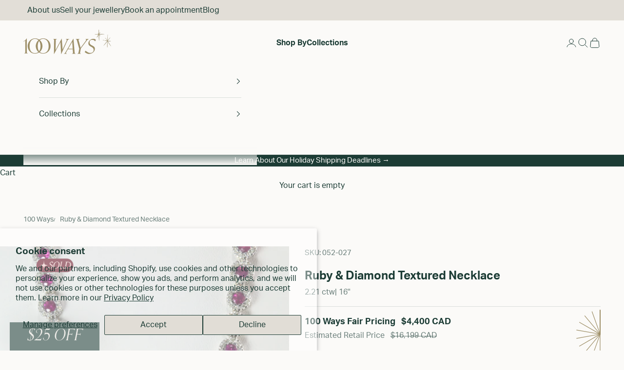

--- FILE ---
content_type: text/html; charset=utf-8
request_url: https://100ways.com/products/ruby-diamond-textured-necklace-2-21-ctw-16
body_size: 51547
content:
<!doctype html>

<html lang="en" dir="ltr">
  <head>
<meta name="google-site-verification" content="r_l8dyEt3YDtEyXb3zywL0xsblF7NiJrD7N17vINj7k" />

    <meta charset="utf-8">
    <meta name="viewport" content="width=device-width, initial-scale=1.0, height=device-height, minimum-scale=1.0, maximum-scale=5.0">

    <title>Ruby &amp; Diamond Textured Necklace | 2.21 ctw, 16&#39;&#39;|</title><meta name="description" content="Metal 18K White Gold Length 16&#39;&#39; Width 5.50 mm Gemstones Round Ruby, Round Brilliant Cut Diamond Carat 4.94 ctw Ruby, 2.21 ctw Diamond Clarity SI2-I2 Colour  I/J"><link rel="canonical" href="https://100ways.com/products/ruby-diamond-textured-necklace-2-21-ctw-16"><link rel="shortcut icon" href="//100ways.com/cdn/shop/files/favicon.webp?v=1729789608&width=96">
      <link rel="apple-touch-icon" href="//100ways.com/cdn/shop/files/favicon.webp?v=1729789608&width=180"><link rel="preconnect" href="https://fonts.shopifycdn.com" crossorigin><link href="https://use.typekit.net/wse8jbo.css" rel="stylesheet" type="text/css" media="all" /><meta property="og:type" content="product">
  <meta property="og:title" content="Ruby &amp; Diamond Textured Necklace | 2.21 ctw, 16&#39;&#39;|">
  <meta property="product:price:amount" content="4,400">
  <meta property="product:price:currency" content="CAD"><meta property="og:image" content="http://100ways.com/cdn/shop/products/DSC_0114_c67df901-d89a-471e-a3ae-ce83760e4f00.JPG?v=1571557609&width=2048">
  <meta property="og:image:secure_url" content="https://100ways.com/cdn/shop/products/DSC_0114_c67df901-d89a-471e-a3ae-ce83760e4f00.JPG?v=1571557609&width=2048">
  <meta property="og:image:width" content="3012">
  <meta property="og:image:height" content="3012"><meta property="og:description" content="Metal 18K White Gold Length 16&#39;&#39; Width 5.50 mm Gemstones Round Ruby, Round Brilliant Cut Diamond Carat 4.94 ctw Ruby, 2.21 ctw Diamond Clarity SI2-I2 Colour  I/J"><meta property="og:url" content="https://100ways.com/products/ruby-diamond-textured-necklace-2-21-ctw-16">
<meta property="og:site_name" content="100 Ways"><meta name="twitter:card" content="summary"><meta name="twitter:title" content="Ruby &amp; Diamond Textured Necklace | 2.21 ctw, 16&#39;&#39;|">
  <meta name="twitter:description" content="


Metal
18K White Gold


Length
16&#39;&#39;


Width
5.50 mm


Gemstones
Round Ruby, Round Brilliant Cut Diamond


Carat
4.94 ctw Ruby, 2.21 ctw Diamond


Clarity
SI2-I2


Colour 
I/J


"><meta name="twitter:image" content="https://100ways.com/cdn/shop/products/DSC_0114_c67df901-d89a-471e-a3ae-ce83760e4f00.JPG?crop=center&height=1200&v=1571557609&width=1200">
  <meta name="twitter:image:alt" content=""><script async crossorigin fetchpriority="high" src="/cdn/shopifycloud/importmap-polyfill/es-modules-shim.2.4.0.js"></script>
<script type="application/ld+json">{"@context":"http:\/\/schema.org\/","@id":"\/products\/ruby-diamond-textured-necklace-2-21-ctw-16#product","@type":"Product","brand":{"@type":"Brand","name":"100 Ways Pre-Loved"},"category":"Necklace","description":"\n\n\nMetal\n18K White Gold\n\n\nLength\n16''\n\n\nWidth\n5.50 mm\n\n\nGemstones\nRound Ruby, Round Brilliant Cut Diamond\n\n\nCarat\n4.94 ctw Ruby, 2.21 ctw Diamond\n\n\nClarity\nSI2-I2\n\n\nColour \nI\/J\n\n\n","image":"https:\/\/100ways.com\/cdn\/shop\/products\/DSC_0114_c67df901-d89a-471e-a3ae-ce83760e4f00.JPG?v=1571557609\u0026width=1920","name":"Ruby \u0026 Diamond Textured Necklace | 2.21 ctw, 16''|","offers":{"@id":"\/products\/ruby-diamond-textured-necklace-2-21-ctw-16?variant=18215337001056#offer","@type":"Offer","availability":"http:\/\/schema.org\/OutOfStock","price":"4400.00","priceCurrency":"CAD","url":"https:\/\/100ways.com\/products\/ruby-diamond-textured-necklace-2-21-ctw-16?variant=18215337001056"},"sku":"052-027","url":"https:\/\/100ways.com\/products\/ruby-diamond-textured-necklace-2-21-ctw-16"}</script><script type="application/ld+json">
  {
    "@context": "https://schema.org",
    "@type": "BreadcrumbList",
    "itemListElement": [{
        "@type": "ListItem",
        "position": 1,
        "name": "Home",
        "item": "https://100ways.com"
      },{
            "@type": "ListItem",
            "position": 2,
            "name": "Ruby \u0026 Diamond Textured Necklace | 2.21 ctw, 16''|",
            "item": "https://100ways.com/products/ruby-diamond-textured-necklace-2-21-ctw-16"
          }]
  }
</script><style>/* Typography (heading) */
  
/* Typography (body) */
  



:root {
    /* Container */
    --container-max-width: 100%;
    --container-xxs-max-width: 27.5rem; /* 440px */
    --container-xs-max-width: 42.5rem; /* 680px */
    --container-sm-max-width: 61.25rem; /* 980px */
    --container-md-max-width: 71.875rem; /* 1150px */
    --container-lg-max-width: 78.75rem; /* 1260px */
    --container-xl-max-width: 85rem; /* 1360px */
    --container-gutter: 1.25rem;

    --section-vertical-spacing: 2rem;
    --section-vertical-spacing-tight:2rem;

    --section-stack-gap:1.5rem;
    --section-stack-gap-tight:1.5rem;

    /* Form settings */
    --form-gap: 1.25rem; /* Gap between fieldset and submit button */
    --fieldset-gap: 1rem; /* Gap between each form input within a fieldset */
    --form-control-gap: 0.625rem; /* Gap between input and label (ignored for floating label) */
    --checkbox-control-gap: 0.75rem; /* Horizontal gap between checkbox and its associated label */
    --input-padding-block: 0.65rem; /* Vertical padding for input, textarea and native select */
    --input-padding-inline: 0.8rem; /* Horizontal padding for input, textarea and native select */
    --checkbox-size: 0.875rem; /* Size (width and height) for checkbox */

    /* Other sizes */
    --sticky-area-height: calc(var(--announcement-bar-is-sticky, 0) * var(--announcement-bar-height, 0px) + var(--header-is-sticky, 0) * var(--header-is-visible, 1) * var(--header-height, 0px));

    /* RTL support */
    --transform-logical-flip: 1;
    --transform-origin-start: left;
    --transform-origin-end: right;

    /**
     * ---------------------------------------------------------------------
     * TYPOGRAPHY
     * ---------------------------------------------------------------------
     */

    /* Font properties */
    --heading-font-family: "SF Mono", Menlo, Consolas, Monaco, Liberation Mono, Lucida Console, monospace, Apple Color Emoji, Segoe UI Emoji, Segoe UI Symbol;
    --heading-font-weight: 400;
    --heading-font-style: italic;
    --heading-text-transform: normal;
    --heading-letter-spacing: -0.03em;
    --text-font-family: "system_ui", -apple-system, 'Segoe UI', Roboto, 'Helvetica Neue', 'Noto Sans', 'Liberation Sans', Arial, sans-serif, 'Apple Color Emoji', 'Segoe UI Emoji', 'Segoe UI Symbol', 'Noto Color Emoji';
    --text-font-weight: 400;
    --text-font-style: normal;
    --text-letter-spacing: 0.0em;
    --button-font: var(--text-font-style) var(--text-font-weight) var(--text-sm) / 1.65 var(--text-font-family);
    --button-text-transform: normal;
    --button-letter-spacing: 0.0em;

    /* Font sizes */--text-heading-size-factor: 1.4;
    --text-h1: max(0.6875rem, clamp(1.375rem, 1.146341463414634rem + 0.975609756097561vw, 2rem) * var(--text-heading-size-factor));
    --text-h2: max(0.6875rem, clamp(1.25rem, 1.0670731707317074rem + 0.7804878048780488vw, 1.75rem) * var(--text-heading-size-factor));
    --text-h3: max(0.6875rem, clamp(1.125rem, 1.0335365853658536rem + 0.3902439024390244vw, 1.375rem) * var(--text-heading-size-factor));
    --text-h4: max(0.6875rem, clamp(1rem, 0.9542682926829268rem + 0.1951219512195122vw, 1.125rem) * var(--text-heading-size-factor));
    --text-h5: calc(0.875rem * var(--text-heading-size-factor));
    --text-h6: calc(0.75rem * var(--text-heading-size-factor));

    --text-xs: 0.875rem;
    --text-sm: 0.9375rem;
    --text-base: 1.0rem;
    --text-lg: 1.125rem;
    --text-xl: 1.25rem;

    /* Rounded variables (used for border radius) */
    --rounded-full: 9999px;
    --button-border-radius: 3.75rem;
    --input-border-radius: 0.0rem;

    /* Box shadow */
    --shadow-sm: 0 2px 8px rgb(0 0 0 / 0.05);
    --shadow: 0 5px 15px rgb(0 0 0 / 0.05);
    --shadow-md: 0 5px 30px rgb(0 0 0 / 0.05);
    --shadow-block: px px px rgb(var(--text-primary) / 0.0);

    /**
     * ---------------------------------------------------------------------
     * OTHER
     * ---------------------------------------------------------------------
     */

    --checkmark-svg-url: url(//100ways.com/cdn/shop/t/134/assets/checkmark.svg?v=164356715197589729611750787878);
    --cursor-zoom-in-svg-url: url(//100ways.com/cdn/shop/t/134/assets/cursor-zoom-in.svg?v=171496861939354747051751992025);
  }

  [dir="rtl"]:root {
    /* RTL support */
    --transform-logical-flip: -1;
    --transform-origin-start: right;
    --transform-origin-end: left;
  }

  @media screen and (min-width: 700px) {
    :root {
      /* Typography (font size) */
      --text-xs: 0.875rem;
      --text-sm: 0.9375rem;
      --text-base: 1.0rem;
      --text-lg: 1.125rem;
      --text-xl: 1.375rem;

      /* Spacing settings */
      --container-gutter: 2rem;
    }
  }

  @media screen and (min-width: 1000px) {
    :root {
      /* Spacing settings */
      --container-gutter: 3rem;

      --section-vertical-spacing: 3rem;
      --section-vertical-spacing-tight: 3rem;

      --section-stack-gap:2.25rem;
      --section-stack-gap-tight:2.25rem;
    }
  }:root {/* Overlay used for modal */
    --page-overlay: 0 0 0 / 0.4;

    /* We use the first scheme background as default */
    --page-background: ;

    /* Product colors */
    --on-sale-text: 104 22 39;
    --on-sale-badge-background: 104 22 39;
    --on-sale-badge-text: 255 255 255;
    --sold-out-badge-background: 226 222 215;
    --sold-out-badge-text: 0 0 0 / 0.65;
    --custom-badge-background: 28 60 53;
    --custom-badge-text: 255 255 255;
    --star-color: 28 60 53;

    /* Status colors */
    --success-background: 207 214 213;
    --success-text: 28 60 53;
    --warning-background: 243 242 237;
    --warning-text: 158 143 103;
    --error-background: 219 199 203;
    --error-text: 104 22 39;
  }.color-scheme--scheme-1 {
      /* Color settings */--accent: 28 60 53;
      --text-color: 28 60 53;
      --background: 251 250 248 / 1.0;
      --background-without-opacity: 251 250 248;
      --background-gradient: ;--border-color: 218 222 219;/* Button colors */
      --button-background: 28 60 53;
      --button-text-color: 251 250 248;

      /* Circled buttons */
      --circle-button-background: 251 250 248;
      --circle-button-text-color: 28 60 53;
    }.shopify-section:has(.section-spacing.color-scheme--bg-2ae76f6c998636df69432dfc0600ed34) + .shopify-section:has(.section-spacing.color-scheme--bg-2ae76f6c998636df69432dfc0600ed34:not(.bordered-section)) .section-spacing {
      padding-block-start: 0;
    }.color-scheme--scheme-2 {
      /* Color settings */--accent: 28 60 53;
      --text-color: 28 60 53;
      --background: 255 255 255 / 1.0;
      --background-without-opacity: 255 255 255;
      --background-gradient: ;--border-color: 221 226 225;/* Button colors */
      --button-background: 28 60 53;
      --button-text-color: 251 250 248;

      /* Circled buttons */
      --circle-button-background: 251 250 248;
      --circle-button-text-color: 28 60 53;
    }.shopify-section:has(.section-spacing.color-scheme--bg-54922f2e920ba8346f6dc0fba343d673) + .shopify-section:has(.section-spacing.color-scheme--bg-54922f2e920ba8346f6dc0fba343d673:not(.bordered-section)) .section-spacing {
      padding-block-start: 0;
    }.color-scheme--scheme-3 {
      /* Color settings */--accent: 251 250 248;
      --text-color: 251 250 248;
      --background: 28 60 53 / 1.0;
      --background-without-opacity: 28 60 53;
      --background-gradient: ;--border-color: 61 89 82;/* Button colors */
      --button-background: 251 250 248;
      --button-text-color: 28 60 53;

      /* Circled buttons */
      --circle-button-background: 251 250 248;
      --circle-button-text-color: 28 60 53;
    }.shopify-section:has(.section-spacing.color-scheme--bg-54428c6b2b0e73784d55003aa6d9205b) + .shopify-section:has(.section-spacing.color-scheme--bg-54428c6b2b0e73784d55003aa6d9205b:not(.bordered-section)) .section-spacing {
      padding-block-start: 0;
    }.color-scheme--scheme-4 {
      /* Color settings */--accent: 236 200 196;
      --text-color: 255 255 255;
      --background: 0 0 0 / 0.0;
      --background-without-opacity: 0 0 0;
      --background-gradient: ;--border-color: 255 255 255;/* Button colors */
      --button-background: 236 200 196;
      --button-text-color: 28 60 53;

      /* Circled buttons */
      --circle-button-background: 236 200 196;
      --circle-button-text-color: 28 60 53;
    }.shopify-section:has(.section-spacing.color-scheme--bg-3671eee015764974ee0aef1536023e0f) + .shopify-section:has(.section-spacing.color-scheme--bg-3671eee015764974ee0aef1536023e0f:not(.bordered-section)) .section-spacing {
      padding-block-start: 0;
    }.color-scheme--scheme-6e715c27-aaa4-4e44-bd7a-b0c1f0ba6131 {
      /* Color settings */--accent: 28 60 53;
      --text-color: 28 60 53;
      --background: 236 200 196 / 1.0;
      --background-without-opacity: 236 200 196;
      --background-gradient: ;--border-color: 205 179 175;/* Button colors */
      --button-background: 28 60 53;
      --button-text-color: 251 250 248;

      /* Circled buttons */
      --circle-button-background: 251 250 248;
      --circle-button-text-color: 28 60 53;
    }.shopify-section:has(.section-spacing.color-scheme--bg-873ce1757c8a218d6e0fdc537288c90d) + .shopify-section:has(.section-spacing.color-scheme--bg-873ce1757c8a218d6e0fdc537288c90d:not(.bordered-section)) .section-spacing {
      padding-block-start: 0;
    }.color-scheme--scheme-71eba17e-4957-4f61-a786-a63baa73aec8 {
      /* Color settings */--accent: 28 60 53;
      --text-color: 28 60 53;
      --background: 226 222 215 / 1.0;
      --background-without-opacity: 226 222 215;
      --background-gradient: ;--border-color: 196 198 191;/* Button colors */
      --button-background: 28 60 53;
      --button-text-color: 251 250 248;

      /* Circled buttons */
      --circle-button-background: 251 250 248;
      --circle-button-text-color: 28 60 53;
    }.shopify-section:has(.section-spacing.color-scheme--bg-1e1d36318c3091f485d01cb6700a7c6c) + .shopify-section:has(.section-spacing.color-scheme--bg-1e1d36318c3091f485d01cb6700a7c6c:not(.bordered-section)) .section-spacing {
      padding-block-start: 0;
    }.color-scheme--scheme-f3547941-0eae-4101-b671-5394171166ba {
      /* Color settings */--accent: 28 60 53;
      --text-color: 28 60 53;
      --background: 0 0 0 / 0.0;
      --background-without-opacity: 0 0 0;
      --background-gradient: ;--border-color: 28 60 53;/* Button colors */
      --button-background: 28 60 53;
      --button-text-color: 251 250 248;

      /* Circled buttons */
      --circle-button-background: 251 250 248;
      --circle-button-text-color: 28 60 53;
    }.shopify-section:has(.section-spacing.color-scheme--bg-3671eee015764974ee0aef1536023e0f) + .shopify-section:has(.section-spacing.color-scheme--bg-3671eee015764974ee0aef1536023e0f:not(.bordered-section)) .section-spacing {
      padding-block-start: 0;
    }.color-scheme--scheme-7a27553f-3b38-4c67-a095-1cd5bfe572fa {
      /* Color settings */--accent: 158 143 103;
      --text-color: 158 143 103;
      --background: 251 250 248 / 1.0;
      --background-without-opacity: 251 250 248;
      --background-gradient: ;--border-color: 237 234 226;/* Button colors */
      --button-background: 158 143 103;
      --button-text-color: 28 60 53;

      /* Circled buttons */
      --circle-button-background: 251 250 248;
      --circle-button-text-color: 158 143 103;
    }.shopify-section:has(.section-spacing.color-scheme--bg-2ae76f6c998636df69432dfc0600ed34) + .shopify-section:has(.section-spacing.color-scheme--bg-2ae76f6c998636df69432dfc0600ed34:not(.bordered-section)) .section-spacing {
      padding-block-start: 0;
    }.color-scheme--scheme-4927ada5-0c0c-43b4-959d-569e41814795 {
      /* Color settings */--accent: 104 22 39;
      --text-color: 104 22 39;
      --background: 251 250 248 / 1.0;
      --background-without-opacity: 251 250 248;
      --background-gradient: ;--border-color: 229 216 217;/* Button colors */
      --button-background: 104 22 39;
      --button-text-color: 251 250 248;

      /* Circled buttons */
      --circle-button-background: 251 250 248;
      --circle-button-text-color: 104 22 39;
    }.shopify-section:has(.section-spacing.color-scheme--bg-2ae76f6c998636df69432dfc0600ed34) + .shopify-section:has(.section-spacing.color-scheme--bg-2ae76f6c998636df69432dfc0600ed34:not(.bordered-section)) .section-spacing {
      padding-block-start: 0;
    }.color-scheme--scheme-5cc1777e-bc33-41eb-9047-eb8629c20154 {
      /* Color settings */--accent: 104 22 39;
      --text-color: 104 22 39;
      --background: 226 222 215 / 1.0;
      --background-without-opacity: 226 222 215;
      --background-gradient: ;--border-color: 208 192 189;/* Button colors */
      --button-background: 104 22 39;
      --button-text-color: 226 222 215;

      /* Circled buttons */
      --circle-button-background: 226 222 215;
      --circle-button-text-color: 104 22 39;
    }.shopify-section:has(.section-spacing.color-scheme--bg-1e1d36318c3091f485d01cb6700a7c6c) + .shopify-section:has(.section-spacing.color-scheme--bg-1e1d36318c3091f485d01cb6700a7c6c:not(.bordered-section)) .section-spacing {
      padding-block-start: 0;
    }.color-scheme--scheme-bfc7d95a-f3ee-4be5-ab0a-28ee491a2483 {
      /* Color settings */--accent: 236 200 196;
      --text-color: 251 250 248;
      --background: 104 22 39 / 1.0;
      --background-without-opacity: 104 22 39;
      --background-gradient: ;--border-color: 126 56 70;/* Button colors */
      --button-background: 236 200 196;
      --button-text-color: 251 250 248;

      /* Circled buttons */
      --circle-button-background: 236 200 196;
      --circle-button-text-color: 251 250 248;
    }.shopify-section:has(.section-spacing.color-scheme--bg-6dfad1c4a3bbfcf4f337501d0e980e46) + .shopify-section:has(.section-spacing.color-scheme--bg-6dfad1c4a3bbfcf4f337501d0e980e46:not(.bordered-section)) .section-spacing {
      padding-block-start: 0;
    }.color-scheme--scheme-130d54b4-8440-44b0-adf4-8c821b3489f0 {
      /* Color settings */--accent: 104 22 39;
      --text-color: 104 22 39;
      --background: 236 200 196 / 1.0;
      --background-without-opacity: 236 200 196;
      --background-gradient: ;--border-color: 216 173 172;/* Button colors */
      --button-background: 104 22 39;
      --button-text-color: 251 250 248;

      /* Circled buttons */
      --circle-button-background: 236 200 196;
      --circle-button-text-color: 104 22 39;
    }.shopify-section:has(.section-spacing.color-scheme--bg-873ce1757c8a218d6e0fdc537288c90d) + .shopify-section:has(.section-spacing.color-scheme--bg-873ce1757c8a218d6e0fdc537288c90d:not(.bordered-section)) .section-spacing {
      padding-block-start: 0;
    }.color-scheme--scheme-0da92faf-97d6-4973-9f0d-0c49a07bfcd6 {
      /* Color settings */--accent: 104 22 39;
      --text-color: 28 60 53;
      --background: 226 222 215 / 1.0;
      --background-without-opacity: 226 222 215;
      --background-gradient: ;--border-color: 196 198 191;/* Button colors */
      --button-background: 104 22 39;
      --button-text-color: 251 250 248;

      /* Circled buttons */
      --circle-button-background: 251 250 248;
      --circle-button-text-color: 104 22 39;
    }.shopify-section:has(.section-spacing.color-scheme--bg-1e1d36318c3091f485d01cb6700a7c6c) + .shopify-section:has(.section-spacing.color-scheme--bg-1e1d36318c3091f485d01cb6700a7c6c:not(.bordered-section)) .section-spacing {
      padding-block-start: 0;
    }.color-scheme--scheme-2ac1fa11-80ba-44a2-a269-7e33defaa5c3 {
      /* Color settings */--accent: 226 222 215;
      --text-color: 226 222 215;
      --background: 251 250 248 / 1.0;
      --background-without-opacity: 251 250 248;
      --background-gradient: ;--border-color: 247 246 243;/* Button colors */
      --button-background: 226 222 215;
      --button-text-color: 251 250 248;

      /* Circled buttons */
      --circle-button-background: 251 250 248;
      --circle-button-text-color: 226 222 215;
    }.shopify-section:has(.section-spacing.color-scheme--bg-2ae76f6c998636df69432dfc0600ed34) + .shopify-section:has(.section-spacing.color-scheme--bg-2ae76f6c998636df69432dfc0600ed34:not(.bordered-section)) .section-spacing {
      padding-block-start: 0;
    }.color-scheme--scheme-92f76351-8eae-4829-a99c-e40917cdf6db {
      /* Color settings */--accent: 226 222 215;
      --text-color: 251 250 248;
      --background: 104 22 39 / 1.0;
      --background-without-opacity: 104 22 39;
      --background-gradient: ;--border-color: 126 56 70;/* Button colors */
      --button-background: 226 222 215;
      --button-text-color: 104 22 39;

      /* Circled buttons */
      --circle-button-background: 251 250 248;
      --circle-button-text-color: 104 22 39;
    }.shopify-section:has(.section-spacing.color-scheme--bg-6dfad1c4a3bbfcf4f337501d0e980e46) + .shopify-section:has(.section-spacing.color-scheme--bg-6dfad1c4a3bbfcf4f337501d0e980e46:not(.bordered-section)) .section-spacing {
      padding-block-start: 0;
    }.color-scheme--scheme-c11ab306-770b-4b4d-b885-68a5239b2f2b {
      /* Color settings */--accent: 28 60 53;
      --text-color: 158 143 103;
      --background: 28 60 53 / 1.0;
      --background-without-opacity: 28 60 53;
      --background-gradient: ;--border-color: 48 72 61;/* Button colors */
      --button-background: 28 60 53;
      --button-text-color: 158 143 103;

      /* Circled buttons */
      --circle-button-background: 251 250 248;
      --circle-button-text-color: 28 60 53;
    }.shopify-section:has(.section-spacing.color-scheme--bg-54428c6b2b0e73784d55003aa6d9205b) + .shopify-section:has(.section-spacing.color-scheme--bg-54428c6b2b0e73784d55003aa6d9205b:not(.bordered-section)) .section-spacing {
      padding-block-start: 0;
    }.color-scheme--scheme-9f05fe3f-691b-40bd-b721-ab021b7634ad {
      /* Color settings */--accent: 158 143 103;
      --text-color: 251 250 248;
      --background: 0 0 0 / 0.0;
      --background-without-opacity: 0 0 0;
      --background-gradient: ;--border-color: 251 250 248;/* Button colors */
      --button-background: 158 143 103;
      --button-text-color: 251 250 248;

      /* Circled buttons */
      --circle-button-background: 251 250 248;
      --circle-button-text-color: 158 143 103;
    }.shopify-section:has(.section-spacing.color-scheme--bg-3671eee015764974ee0aef1536023e0f) + .shopify-section:has(.section-spacing.color-scheme--bg-3671eee015764974ee0aef1536023e0f:not(.bordered-section)) .section-spacing {
      padding-block-start: 0;
    }.color-scheme--scheme-41b4f75b-dcc0-4f69-9c94-906c20855807 {
      /* Color settings */--accent: 226 222 215;
      --text-color: 226 222 215;
      --background: 28 60 53 / 1.0;
      --background-without-opacity: 28 60 53;
      --background-gradient: ;--border-color: 58 84 77;/* Button colors */
      --button-background: 226 222 215;
      --button-text-color: 28 60 53;

      /* Circled buttons */
      --circle-button-background: 226 222 215;
      --circle-button-text-color: 28 60 53;
    }.shopify-section:has(.section-spacing.color-scheme--bg-54428c6b2b0e73784d55003aa6d9205b) + .shopify-section:has(.section-spacing.color-scheme--bg-54428c6b2b0e73784d55003aa6d9205b:not(.bordered-section)) .section-spacing {
      padding-block-start: 0;
    }.color-scheme--dialog {
      /* Color settings */--accent: 28 60 53;
      --text-color: 28 60 53;
      --background: 251 250 248 / 1.0;
      --background-without-opacity: 251 250 248;
      --background-gradient: ;--border-color: 218 222 219;/* Button colors */
      --button-background: 28 60 53;
      --button-text-color: 251 250 248;

      /* Circled buttons */
      --circle-button-background: 251 250 248;
      --circle-button-text-color: 28 60 53;
    }
</style><script>
  // This allows to expose several variables to the global scope, to be used in scripts
  window.themeVariables = {
    settings: {
      showPageTransition: null,
      pageType: "product",
      moneyFormat: "${{amount_no_decimals}}",
      moneyWithCurrencyFormat: "${{amount_no_decimals}} CAD",
      currencyCodeEnabled: true,
      cartType: "drawer",
      staggerMenuApparition: true
    },

    strings: {
      addedToCart: "Added to your cart!",
      closeGallery: "Close gallery",
      zoomGallery: "Zoom picture",
      errorGallery: "Image cannot be loaded",
      shippingEstimatorNoResults: "Sorry, we do not ship to your address.",
      shippingEstimatorOneResult: "There is one shipping rate for your address:",
      shippingEstimatorMultipleResults: "There are several shipping rates for your address:",
      shippingEstimatorError: "One or more error occurred while retrieving shipping rates:",
      next: "Next",
      previous: "Previous"
    },

    mediaQueries: {
      'sm': 'screen and (min-width: 700px)',
      'md': 'screen and (min-width: 1000px)',
      'lg': 'screen and (min-width: 1150px)',
      'xl': 'screen and (min-width: 1400px)',
      '2xl': 'screen and (min-width: 1600px)',
      'sm-max': 'screen and (max-width: 699px)',
      'md-max': 'screen and (max-width: 999px)',
      'lg-max': 'screen and (max-width: 1149px)',
      'xl-max': 'screen and (max-width: 1399px)',
      '2xl-max': 'screen and (max-width: 1599px)',
      'motion-safe': '(prefers-reduced-motion: no-preference)',
      'motion-reduce': '(prefers-reduced-motion: reduce)',
      'supports-hover': 'screen and (pointer: fine)',
      'supports-touch': 'screen and (hover: none)'
    }
  };</script><style>
      :root {
        --heading-font-family: 'orpheuspro';
        --text-font-family: 'aktiv-grotesk';
      }
    </style><script>
      if (!(HTMLScriptElement.supports && HTMLScriptElement.supports('importmap'))) {
        const importMapPolyfill = document.createElement('script');
        importMapPolyfill.async = true;
        importMapPolyfill.src = "//100ways.com/cdn/shop/t/134/assets/es-module-shims.min.js?v=140375185335194536761740490492";

        document.head.appendChild(importMapPolyfill);
      }
    </script>

    <script type="importmap">{
        "imports": {
          "vendor": "//100ways.com/cdn/shop/t/134/assets/vendor.min.js?v=97444456987200009421740490492",
          "theme": "//100ways.com/cdn/shop/t/134/assets/theme.js?v=151077408119736556741750791771",
          "photoswipe": "//100ways.com/cdn/shop/t/134/assets/photoswipe.min.js?v=13374349288281597431740490492"
        }
      }
    </script>

    <script type="module" src="//100ways.com/cdn/shop/t/134/assets/vendor.min.js?v=97444456987200009421740490492"></script>
    <script type="module" src="//100ways.com/cdn/shop/t/134/assets/theme.js?v=151077408119736556741750791771"></script>

    <script>window.performance && window.performance.mark && window.performance.mark('shopify.content_for_header.start');</script><meta name="google-site-verification" content="eZoSbmzBRC4YuMZt3NT4igyH6eZPtt_-ubIF1NZq2Nw">
<meta name="facebook-domain-verification" content="35xhn9i1vk93cqrzow9mnj6nc540q0">
<meta id="shopify-digital-wallet" name="shopify-digital-wallet" content="/13596741/digital_wallets/dialog">
<meta name="shopify-checkout-api-token" content="5208cdcaad57d5d910ca49c6b51718d9">
<meta id="in-context-paypal-metadata" data-shop-id="13596741" data-venmo-supported="false" data-environment="production" data-locale="en_US" data-paypal-v4="true" data-currency="CAD">
<link rel="alternate" type="application/json+oembed" href="https://100ways.com/products/ruby-diamond-textured-necklace-2-21-ctw-16.oembed">
<script async="async" src="/checkouts/internal/preloads.js?locale=en-CA"></script>
<link rel="preconnect" href="https://shop.app" crossorigin="anonymous">
<script async="async" src="https://shop.app/checkouts/internal/preloads.js?locale=en-CA&shop_id=13596741" crossorigin="anonymous"></script>
<script id="apple-pay-shop-capabilities" type="application/json">{"shopId":13596741,"countryCode":"CA","currencyCode":"CAD","merchantCapabilities":["supports3DS"],"merchantId":"gid:\/\/shopify\/Shop\/13596741","merchantName":"100 Ways","requiredBillingContactFields":["postalAddress","email"],"requiredShippingContactFields":["postalAddress","email"],"shippingType":"shipping","supportedNetworks":["visa","masterCard","amex","discover","interac","jcb"],"total":{"type":"pending","label":"100 Ways","amount":"1.00"},"shopifyPaymentsEnabled":true,"supportsSubscriptions":true}</script>
<script id="shopify-features" type="application/json">{"accessToken":"5208cdcaad57d5d910ca49c6b51718d9","betas":["rich-media-storefront-analytics"],"domain":"100ways.com","predictiveSearch":true,"shopId":13596741,"locale":"en"}</script>
<script>var Shopify = Shopify || {};
Shopify.shop = "canada-gold-store.myshopify.com";
Shopify.locale = "en";
Shopify.currency = {"active":"CAD","rate":"1.0"};
Shopify.country = "CA";
Shopify.theme = {"name":"PRODUCTION: 100 Ways 1.1 with SearchSpring","id":131683647584,"schema_name":"Prestige","schema_version":"10.3.0","theme_store_id":855,"role":"main"};
Shopify.theme.handle = "null";
Shopify.theme.style = {"id":null,"handle":null};
Shopify.cdnHost = "100ways.com/cdn";
Shopify.routes = Shopify.routes || {};
Shopify.routes.root = "/";</script>
<script type="module">!function(o){(o.Shopify=o.Shopify||{}).modules=!0}(window);</script>
<script>!function(o){function n(){var o=[];function n(){o.push(Array.prototype.slice.apply(arguments))}return n.q=o,n}var t=o.Shopify=o.Shopify||{};t.loadFeatures=n(),t.autoloadFeatures=n()}(window);</script>
<script>
  window.ShopifyPay = window.ShopifyPay || {};
  window.ShopifyPay.apiHost = "shop.app\/pay";
  window.ShopifyPay.redirectState = null;
</script>
<script id="shop-js-analytics" type="application/json">{"pageType":"product"}</script>
<script defer="defer" async type="module" src="//100ways.com/cdn/shopifycloud/shop-js/modules/v2/client.init-shop-cart-sync_DGjqyID6.en.esm.js"></script>
<script defer="defer" async type="module" src="//100ways.com/cdn/shopifycloud/shop-js/modules/v2/chunk.common_CM5e3XYf.esm.js"></script>
<script type="module">
  await import("//100ways.com/cdn/shopifycloud/shop-js/modules/v2/client.init-shop-cart-sync_DGjqyID6.en.esm.js");
await import("//100ways.com/cdn/shopifycloud/shop-js/modules/v2/chunk.common_CM5e3XYf.esm.js");

  window.Shopify.SignInWithShop?.initShopCartSync?.({"fedCMEnabled":true,"windoidEnabled":true});

</script>
<script>
  window.Shopify = window.Shopify || {};
  if (!window.Shopify.featureAssets) window.Shopify.featureAssets = {};
  window.Shopify.featureAssets['shop-js'] = {"shop-cart-sync":["modules/v2/client.shop-cart-sync_DS_n0f7A.en.esm.js","modules/v2/chunk.common_CM5e3XYf.esm.js"],"shop-button":["modules/v2/client.shop-button_CNT-NO5k.en.esm.js","modules/v2/chunk.common_CM5e3XYf.esm.js"],"init-fed-cm":["modules/v2/client.init-fed-cm_iCBVkvTB.en.esm.js","modules/v2/chunk.common_CM5e3XYf.esm.js"],"shop-cash-offers":["modules/v2/client.shop-cash-offers_Bicqpat5.en.esm.js","modules/v2/chunk.common_CM5e3XYf.esm.js","modules/v2/chunk.modal_Dl937Oy4.esm.js"],"avatar":["modules/v2/client.avatar_BTnouDA3.en.esm.js"],"init-windoid":["modules/v2/client.init-windoid_BqfVjynn.en.esm.js","modules/v2/chunk.common_CM5e3XYf.esm.js"],"init-shop-email-lookup-coordinator":["modules/v2/client.init-shop-email-lookup-coordinator_CrkkCzDo.en.esm.js","modules/v2/chunk.common_CM5e3XYf.esm.js"],"shop-toast-manager":["modules/v2/client.shop-toast-manager_HMMtSVHE.en.esm.js","modules/v2/chunk.common_CM5e3XYf.esm.js"],"pay-button":["modules/v2/client.pay-button_B57g7222.en.esm.js","modules/v2/chunk.common_CM5e3XYf.esm.js"],"shop-login-button":["modules/v2/client.shop-login-button_CZKuy_To.en.esm.js","modules/v2/chunk.common_CM5e3XYf.esm.js","modules/v2/chunk.modal_Dl937Oy4.esm.js"],"init-shop-cart-sync":["modules/v2/client.init-shop-cart-sync_DGjqyID6.en.esm.js","modules/v2/chunk.common_CM5e3XYf.esm.js"],"init-customer-accounts":["modules/v2/client.init-customer-accounts_CxJ7KIEv.en.esm.js","modules/v2/client.shop-login-button_CZKuy_To.en.esm.js","modules/v2/chunk.common_CM5e3XYf.esm.js","modules/v2/chunk.modal_Dl937Oy4.esm.js"],"init-shop-for-new-customer-accounts":["modules/v2/client.init-shop-for-new-customer-accounts_BDK66bKM.en.esm.js","modules/v2/client.shop-login-button_CZKuy_To.en.esm.js","modules/v2/chunk.common_CM5e3XYf.esm.js","modules/v2/chunk.modal_Dl937Oy4.esm.js"],"lead-capture":["modules/v2/client.lead-capture_QF_QcTqn.en.esm.js","modules/v2/chunk.common_CM5e3XYf.esm.js","modules/v2/chunk.modal_Dl937Oy4.esm.js"],"shop-follow-button":["modules/v2/client.shop-follow-button_Cgw6zD7w.en.esm.js","modules/v2/chunk.common_CM5e3XYf.esm.js","modules/v2/chunk.modal_Dl937Oy4.esm.js"],"checkout-modal":["modules/v2/client.checkout-modal_r-P2WYUC.en.esm.js","modules/v2/chunk.common_CM5e3XYf.esm.js","modules/v2/chunk.modal_Dl937Oy4.esm.js"],"init-customer-accounts-sign-up":["modules/v2/client.init-customer-accounts-sign-up_fcc8iru1.en.esm.js","modules/v2/client.shop-login-button_CZKuy_To.en.esm.js","modules/v2/chunk.common_CM5e3XYf.esm.js","modules/v2/chunk.modal_Dl937Oy4.esm.js"],"shop-login":["modules/v2/client.shop-login_CJN-CB3q.en.esm.js","modules/v2/chunk.common_CM5e3XYf.esm.js","modules/v2/chunk.modal_Dl937Oy4.esm.js"],"payment-terms":["modules/v2/client.payment-terms_C8iL647G.en.esm.js","modules/v2/chunk.common_CM5e3XYf.esm.js","modules/v2/chunk.modal_Dl937Oy4.esm.js"]};
</script>
<script>(function() {
  var isLoaded = false;
  function asyncLoad() {
    if (isLoaded) return;
    isLoaded = true;
    var urls = ["https:\/\/cdn-scripts.signifyd.com\/shopify\/script-tag.js?shop=canada-gold-store.myshopify.com","https:\/\/shy.elfsight.com\/p\/platform.js?shop=canada-gold-store.myshopify.com","\/\/cdn.shopify.com\/proxy\/af127401f1f33944f1be74f585e4c8456d158e091ef931f438917c9ead08bbb9\/depo.sidepanda.com\/scripttag\/script_tag?shop=canada-gold-store.myshopify.com\u0026sp-cache-control=cHVibGljLCBtYXgtYWdlPTkwMA","https:\/\/cdn.jsdelivr.net\/gh\/baberuth22\/saltye@main\/scrollIntoView.js?shop=canada-gold-store.myshopify.com","\/\/cdn.shopify.com\/proxy\/b1d278a9c62d3e8517f44c3218befad3195c1ace52adb53836308fe2c10dad55\/storage.googleapis.com\/adnabu-shopify\/online-store\/87471d080a12489791a5bc201706640660.min.js?shop=canada-gold-store.myshopify.com\u0026sp-cache-control=cHVibGljLCBtYXgtYWdlPTkwMA","https:\/\/intg.snapchat.com\/shopify\/shopify-scevent-init.js?id=ea7f4c9f-6287-44a8-9a89-8bf555cb62d8\u0026shop=canada-gold-store.myshopify.com","https:\/\/cdn.jsdelivr.net\/gh\/baberuth22\/saltye@main\/resizePreviewWindow.js?shop=canada-gold-store.myshopify.com","https:\/\/iis.intercom.io\/\/widget.js?shop=canada-gold-store.myshopify.com","https:\/\/cdn.hextom.com\/js\/eventpromotionbar.js?shop=canada-gold-store.myshopify.com","https:\/\/cdn.jsdelivr.net\/gh\/baberuth22\/saltye@main\/token.js?shop=canada-gold-store.myshopify.com"];
    for (var i = 0; i < urls.length; i++) {
      var s = document.createElement('script');
      s.type = 'text/javascript';
      s.async = true;
      s.src = urls[i];
      var x = document.getElementsByTagName('script')[0];
      x.parentNode.insertBefore(s, x);
    }
  };
  if(window.attachEvent) {
    window.attachEvent('onload', asyncLoad);
  } else {
    window.addEventListener('load', asyncLoad, false);
  }
})();</script>
<script id="__st">var __st={"a":13596741,"offset":-28800,"reqid":"2036df6c-6574-4f84-bc91-73178b573450-1765933858","pageurl":"100ways.com\/products\/ruby-diamond-textured-necklace-2-21-ctw-16","u":"e3e8cebc56e9","p":"product","rtyp":"product","rid":1868576161888};</script>
<script>window.ShopifyPaypalV4VisibilityTracking = true;</script>
<script id="captcha-bootstrap">!function(){'use strict';const t='contact',e='account',n='new_comment',o=[[t,t],['blogs',n],['comments',n],[t,'customer']],c=[[e,'customer_login'],[e,'guest_login'],[e,'recover_customer_password'],[e,'create_customer']],r=t=>t.map((([t,e])=>`form[action*='/${t}']:not([data-nocaptcha='true']) input[name='form_type'][value='${e}']`)).join(','),a=t=>()=>t?[...document.querySelectorAll(t)].map((t=>t.form)):[];function s(){const t=[...o],e=r(t);return a(e)}const i='password',u='form_key',d=['recaptcha-v3-token','g-recaptcha-response','h-captcha-response',i],f=()=>{try{return window.sessionStorage}catch{return}},m='__shopify_v',_=t=>t.elements[u];function p(t,e,n=!1){try{const o=window.sessionStorage,c=JSON.parse(o.getItem(e)),{data:r}=function(t){const{data:e,action:n}=t;return t[m]||n?{data:e,action:n}:{data:t,action:n}}(c);for(const[e,n]of Object.entries(r))t.elements[e]&&(t.elements[e].value=n);n&&o.removeItem(e)}catch(o){console.error('form repopulation failed',{error:o})}}const l='form_type',E='cptcha';function T(t){t.dataset[E]=!0}const w=window,h=w.document,L='Shopify',v='ce_forms',y='captcha';let A=!1;((t,e)=>{const n=(g='f06e6c50-85a8-45c8-87d0-21a2b65856fe',I='https://cdn.shopify.com/shopifycloud/storefront-forms-hcaptcha/ce_storefront_forms_captcha_hcaptcha.v1.5.2.iife.js',D={infoText:'Protected by hCaptcha',privacyText:'Privacy',termsText:'Terms'},(t,e,n)=>{const o=w[L][v],c=o.bindForm;if(c)return c(t,g,e,D).then(n);var r;o.q.push([[t,g,e,D],n]),r=I,A||(h.body.append(Object.assign(h.createElement('script'),{id:'captcha-provider',async:!0,src:r})),A=!0)});var g,I,D;w[L]=w[L]||{},w[L][v]=w[L][v]||{},w[L][v].q=[],w[L][y]=w[L][y]||{},w[L][y].protect=function(t,e){n(t,void 0,e),T(t)},Object.freeze(w[L][y]),function(t,e,n,w,h,L){const[v,y,A,g]=function(t,e,n){const i=e?o:[],u=t?c:[],d=[...i,...u],f=r(d),m=r(i),_=r(d.filter((([t,e])=>n.includes(e))));return[a(f),a(m),a(_),s()]}(w,h,L),I=t=>{const e=t.target;return e instanceof HTMLFormElement?e:e&&e.form},D=t=>v().includes(t);t.addEventListener('submit',(t=>{const e=I(t);if(!e)return;const n=D(e)&&!e.dataset.hcaptchaBound&&!e.dataset.recaptchaBound,o=_(e),c=g().includes(e)&&(!o||!o.value);(n||c)&&t.preventDefault(),c&&!n&&(function(t){try{if(!f())return;!function(t){const e=f();if(!e)return;const n=_(t);if(!n)return;const o=n.value;o&&e.removeItem(o)}(t);const e=Array.from(Array(32),(()=>Math.random().toString(36)[2])).join('');!function(t,e){_(t)||t.append(Object.assign(document.createElement('input'),{type:'hidden',name:u})),t.elements[u].value=e}(t,e),function(t,e){const n=f();if(!n)return;const o=[...t.querySelectorAll(`input[type='${i}']`)].map((({name:t})=>t)),c=[...d,...o],r={};for(const[a,s]of new FormData(t).entries())c.includes(a)||(r[a]=s);n.setItem(e,JSON.stringify({[m]:1,action:t.action,data:r}))}(t,e)}catch(e){console.error('failed to persist form',e)}}(e),e.submit())}));const S=(t,e)=>{t&&!t.dataset[E]&&(n(t,e.some((e=>e===t))),T(t))};for(const o of['focusin','change'])t.addEventListener(o,(t=>{const e=I(t);D(e)&&S(e,y())}));const B=e.get('form_key'),M=e.get(l),P=B&&M;t.addEventListener('DOMContentLoaded',(()=>{const t=y();if(P)for(const e of t)e.elements[l].value===M&&p(e,B);[...new Set([...A(),...v().filter((t=>'true'===t.dataset.shopifyCaptcha))])].forEach((e=>S(e,t)))}))}(h,new URLSearchParams(w.location.search),n,t,e,['guest_login'])})(!0,!0)}();</script>
<script integrity="sha256-52AcMU7V7pcBOXWImdc/TAGTFKeNjmkeM1Pvks/DTgc=" data-source-attribution="shopify.loadfeatures" defer="defer" src="//100ways.com/cdn/shopifycloud/storefront/assets/storefront/load_feature-81c60534.js" crossorigin="anonymous"></script>
<script crossorigin="anonymous" defer="defer" src="//100ways.com/cdn/shopifycloud/storefront/assets/shopify_pay/storefront-65b4c6d7.js?v=20250812"></script>
<script data-source-attribution="shopify.dynamic_checkout.dynamic.init">var Shopify=Shopify||{};Shopify.PaymentButton=Shopify.PaymentButton||{isStorefrontPortableWallets:!0,init:function(){window.Shopify.PaymentButton.init=function(){};var t=document.createElement("script");t.src="https://100ways.com/cdn/shopifycloud/portable-wallets/latest/portable-wallets.en.js",t.type="module",document.head.appendChild(t)}};
</script>
<script data-source-attribution="shopify.dynamic_checkout.buyer_consent">
  function portableWalletsHideBuyerConsent(e){var t=document.getElementById("shopify-buyer-consent"),n=document.getElementById("shopify-subscription-policy-button");t&&n&&(t.classList.add("hidden"),t.setAttribute("aria-hidden","true"),n.removeEventListener("click",e))}function portableWalletsShowBuyerConsent(e){var t=document.getElementById("shopify-buyer-consent"),n=document.getElementById("shopify-subscription-policy-button");t&&n&&(t.classList.remove("hidden"),t.removeAttribute("aria-hidden"),n.addEventListener("click",e))}window.Shopify?.PaymentButton&&(window.Shopify.PaymentButton.hideBuyerConsent=portableWalletsHideBuyerConsent,window.Shopify.PaymentButton.showBuyerConsent=portableWalletsShowBuyerConsent);
</script>
<script data-source-attribution="shopify.dynamic_checkout.cart.bootstrap">document.addEventListener("DOMContentLoaded",(function(){function t(){return document.querySelector("shopify-accelerated-checkout-cart, shopify-accelerated-checkout")}if(t())Shopify.PaymentButton.init();else{new MutationObserver((function(e,n){t()&&(Shopify.PaymentButton.init(),n.disconnect())})).observe(document.body,{childList:!0,subtree:!0})}}));
</script>
<script id='scb4127' type='text/javascript' async='' src='https://100ways.com/cdn/shopifycloud/privacy-banner/storefront-banner.js'></script><link id="shopify-accelerated-checkout-styles" rel="stylesheet" media="screen" href="https://100ways.com/cdn/shopifycloud/portable-wallets/latest/accelerated-checkout-backwards-compat.css" crossorigin="anonymous">
<style id="shopify-accelerated-checkout-cart">
        #shopify-buyer-consent {
  margin-top: 1em;
  display: inline-block;
  width: 100%;
}

#shopify-buyer-consent.hidden {
  display: none;
}

#shopify-subscription-policy-button {
  background: none;
  border: none;
  padding: 0;
  text-decoration: underline;
  font-size: inherit;
  cursor: pointer;
}

#shopify-subscription-policy-button::before {
  box-shadow: none;
}

      </style>

<script>window.performance && window.performance.mark && window.performance.mark('shopify.content_for_header.end');</script><link href="//100ways.com/cdn/shop/t/134/assets/theme.css?v=103857305992049914561765217625" rel="stylesheet" type="text/css" media="all" /><link href="//100ways.com/cdn/shop/t/134/assets/custom.css?v=57849578412775339421765299855" rel="stylesheet" type="text/css" media="all" /><!--Gem_Page_Header_Script-->
    


<!--End_Gem_Page_Header_Script-->

  <!-- Clarity -->
  <script type="text/javascript">
    (function(c,l,a,r,i,t,y){
        c[a]=c[a]||function(){(c[a].q=c[a].q||[]).push(arguments)};
        t=l.createElement(r);t.async=1;t.src="https://www.clarity.ms/tag/"+i;
        y=l.getElementsByTagName(r)[0];y.parentNode.insertBefore(t,y);
    })(window, document, "clarity", "script", "p15h0nwdre");
  </script>
    
    	





<script src="https://snapui.searchspring.io/2hzkv8/bundle.js" id="searchspring-context" defer>
	
		template = "product.legacy";
	
	format = "${{amount_no_decimals}}";

</script>
    

  <script type="text/javascript">
  window.addEventListener("load", (event) => {
    var euList = ['AT', 'BE', 'BG', 'HR', 'CY', 'CZ', 'DK', 'EE', 'FI', 'FR', 'DE', 'GR', 'HU', 'IS', 'IE', 'IT', 'LV', 'LI', 'LT', 'LU', 'MT', 'NL', 'NO', 'PL', 'PT', 'RO', 'SK', 'SI', 'ES', 'SE', 'CH', 'GB'];
    var customerPrivacyCountry = Shopify.customerPrivacy.getRegion().substring(0,2);
    if( euList.indexOf( customerPrivacyCountry ) < 0){
      //console.log('initClarity');
      window.clarity("consent");
    }
  });
  </script>

  <!-- BEGIN app block: shopify://apps/yotpo-product-reviews/blocks/settings/eb7dfd7d-db44-4334-bc49-c893b51b36cf -->


<script type="text/javascript">
  (function e(){var e=document.createElement("script");
  e.type="text/javascript",e.async=true,
  e.src="//staticw2.yotpo.com//widget.js?lang=en";
  var t=document.getElementsByTagName("script")[0];
  t.parentNode.insertBefore(e,t)})();
</script>



  
<!-- END app block --><!-- BEGIN app block: shopify://apps/klaviyo-email-marketing-sms/blocks/klaviyo-onsite-embed/2632fe16-c075-4321-a88b-50b567f42507 -->












  <script async src="https://static.klaviyo.com/onsite/js/WzVtQZ/klaviyo.js?company_id=WzVtQZ"></script>
  <script>!function(){if(!window.klaviyo){window._klOnsite=window._klOnsite||[];try{window.klaviyo=new Proxy({},{get:function(n,i){return"push"===i?function(){var n;(n=window._klOnsite).push.apply(n,arguments)}:function(){for(var n=arguments.length,o=new Array(n),w=0;w<n;w++)o[w]=arguments[w];var t="function"==typeof o[o.length-1]?o.pop():void 0,e=new Promise((function(n){window._klOnsite.push([i].concat(o,[function(i){t&&t(i),n(i)}]))}));return e}}})}catch(n){window.klaviyo=window.klaviyo||[],window.klaviyo.push=function(){var n;(n=window._klOnsite).push.apply(n,arguments)}}}}();</script>

  
    <script id="viewed_product">
      if (item == null) {
        var _learnq = _learnq || [];

        var MetafieldReviews = null
        var MetafieldYotpoRating = null
        var MetafieldYotpoCount = null
        var MetafieldLooxRating = null
        var MetafieldLooxCount = null
        var okendoProduct = null
        var okendoProductReviewCount = null
        var okendoProductReviewAverageValue = null
        try {
          // The following fields are used for Customer Hub recently viewed in order to add reviews.
          // This information is not part of __kla_viewed. Instead, it is part of __kla_viewed_reviewed_items
          MetafieldReviews = {};
          MetafieldYotpoRating = null
          MetafieldYotpoCount = null
          MetafieldLooxRating = null
          MetafieldLooxCount = null

          okendoProduct = null
          // If the okendo metafield is not legacy, it will error, which then requires the new json formatted data
          if (okendoProduct && 'error' in okendoProduct) {
            okendoProduct = null
          }
          okendoProductReviewCount = okendoProduct ? okendoProduct.reviewCount : null
          okendoProductReviewAverageValue = okendoProduct ? okendoProduct.reviewAverageValue : null
        } catch (error) {
          console.error('Error in Klaviyo onsite reviews tracking:', error);
        }

        var item = {
          Name: "Ruby \u0026 Diamond Textured Necklace | 2.21 ctw, 16''|",
          ProductID: 1868576161888,
          Categories: ["$2,500 to $5,000","18k Gold","All","Brilliant","Cluster","Coloured Gemstones","Gemstone","Modern","Monthly Birthstones","Necklaces \u0026 Chains","Over $2000","Round Brilliant","Ruby","Shop all Gemstones","Shop all jewellery","White Gold"],
          ImageURL: "https://100ways.com/cdn/shop/products/DSC_0114_c67df901-d89a-471e-a3ae-ce83760e4f00_grande.JPG?v=1571557609",
          URL: "https://100ways.com/products/ruby-diamond-textured-necklace-2-21-ctw-16",
          Brand: "100 Ways Pre-Loved",
          Price: "$4,400",
          Value: "4,400",
          CompareAtPrice: "$0"
        };
        _learnq.push(['track', 'Viewed Product', item]);
        _learnq.push(['trackViewedItem', {
          Title: item.Name,
          ItemId: item.ProductID,
          Categories: item.Categories,
          ImageUrl: item.ImageURL,
          Url: item.URL,
          Metadata: {
            Brand: item.Brand,
            Price: item.Price,
            Value: item.Value,
            CompareAtPrice: item.CompareAtPrice
          },
          metafields:{
            reviews: MetafieldReviews,
            yotpo:{
              rating: MetafieldYotpoRating,
              count: MetafieldYotpoCount,
            },
            loox:{
              rating: MetafieldLooxRating,
              count: MetafieldLooxCount,
            },
            okendo: {
              rating: okendoProductReviewAverageValue,
              count: okendoProductReviewCount,
            }
          }
        }]);
      }
    </script>
  




  <script>
    window.klaviyoReviewsProductDesignMode = false
  </script>







<!-- END app block --><link href="https://monorail-edge.shopifysvc.com" rel="dns-prefetch">
<script>(function(){if ("sendBeacon" in navigator && "performance" in window) {try {var session_token_from_headers = performance.getEntriesByType('navigation')[0].serverTiming.find(x => x.name == '_s').description;} catch {var session_token_from_headers = undefined;}var session_cookie_matches = document.cookie.match(/_shopify_s=([^;]*)/);var session_token_from_cookie = session_cookie_matches && session_cookie_matches.length === 2 ? session_cookie_matches[1] : "";var session_token = session_token_from_headers || session_token_from_cookie || "";function handle_abandonment_event(e) {var entries = performance.getEntries().filter(function(entry) {return /monorail-edge.shopifysvc.com/.test(entry.name);});if (!window.abandonment_tracked && entries.length === 0) {window.abandonment_tracked = true;var currentMs = Date.now();var navigation_start = performance.timing.navigationStart;var payload = {shop_id: 13596741,url: window.location.href,navigation_start,duration: currentMs - navigation_start,session_token,page_type: "product"};window.navigator.sendBeacon("https://monorail-edge.shopifysvc.com/v1/produce", JSON.stringify({schema_id: "online_store_buyer_site_abandonment/1.1",payload: payload,metadata: {event_created_at_ms: currentMs,event_sent_at_ms: currentMs}}));}}window.addEventListener('pagehide', handle_abandonment_event);}}());</script>
<script id="web-pixels-manager-setup">(function e(e,d,r,n,o){if(void 0===o&&(o={}),!Boolean(null===(a=null===(i=window.Shopify)||void 0===i?void 0:i.analytics)||void 0===a?void 0:a.replayQueue)){var i,a;window.Shopify=window.Shopify||{};var t=window.Shopify;t.analytics=t.analytics||{};var s=t.analytics;s.replayQueue=[],s.publish=function(e,d,r){return s.replayQueue.push([e,d,r]),!0};try{self.performance.mark("wpm:start")}catch(e){}var l=function(){var e={modern:/Edge?\/(1{2}[4-9]|1[2-9]\d|[2-9]\d{2}|\d{4,})\.\d+(\.\d+|)|Firefox\/(1{2}[4-9]|1[2-9]\d|[2-9]\d{2}|\d{4,})\.\d+(\.\d+|)|Chrom(ium|e)\/(9{2}|\d{3,})\.\d+(\.\d+|)|(Maci|X1{2}).+ Version\/(15\.\d+|(1[6-9]|[2-9]\d|\d{3,})\.\d+)([,.]\d+|)( \(\w+\)|)( Mobile\/\w+|) Safari\/|Chrome.+OPR\/(9{2}|\d{3,})\.\d+\.\d+|(CPU[ +]OS|iPhone[ +]OS|CPU[ +]iPhone|CPU IPhone OS|CPU iPad OS)[ +]+(15[._]\d+|(1[6-9]|[2-9]\d|\d{3,})[._]\d+)([._]\d+|)|Android:?[ /-](13[3-9]|1[4-9]\d|[2-9]\d{2}|\d{4,})(\.\d+|)(\.\d+|)|Android.+Firefox\/(13[5-9]|1[4-9]\d|[2-9]\d{2}|\d{4,})\.\d+(\.\d+|)|Android.+Chrom(ium|e)\/(13[3-9]|1[4-9]\d|[2-9]\d{2}|\d{4,})\.\d+(\.\d+|)|SamsungBrowser\/([2-9]\d|\d{3,})\.\d+/,legacy:/Edge?\/(1[6-9]|[2-9]\d|\d{3,})\.\d+(\.\d+|)|Firefox\/(5[4-9]|[6-9]\d|\d{3,})\.\d+(\.\d+|)|Chrom(ium|e)\/(5[1-9]|[6-9]\d|\d{3,})\.\d+(\.\d+|)([\d.]+$|.*Safari\/(?![\d.]+ Edge\/[\d.]+$))|(Maci|X1{2}).+ Version\/(10\.\d+|(1[1-9]|[2-9]\d|\d{3,})\.\d+)([,.]\d+|)( \(\w+\)|)( Mobile\/\w+|) Safari\/|Chrome.+OPR\/(3[89]|[4-9]\d|\d{3,})\.\d+\.\d+|(CPU[ +]OS|iPhone[ +]OS|CPU[ +]iPhone|CPU IPhone OS|CPU iPad OS)[ +]+(10[._]\d+|(1[1-9]|[2-9]\d|\d{3,})[._]\d+)([._]\d+|)|Android:?[ /-](13[3-9]|1[4-9]\d|[2-9]\d{2}|\d{4,})(\.\d+|)(\.\d+|)|Mobile Safari.+OPR\/([89]\d|\d{3,})\.\d+\.\d+|Android.+Firefox\/(13[5-9]|1[4-9]\d|[2-9]\d{2}|\d{4,})\.\d+(\.\d+|)|Android.+Chrom(ium|e)\/(13[3-9]|1[4-9]\d|[2-9]\d{2}|\d{4,})\.\d+(\.\d+|)|Android.+(UC? ?Browser|UCWEB|U3)[ /]?(15\.([5-9]|\d{2,})|(1[6-9]|[2-9]\d|\d{3,})\.\d+)\.\d+|SamsungBrowser\/(5\.\d+|([6-9]|\d{2,})\.\d+)|Android.+MQ{2}Browser\/(14(\.(9|\d{2,})|)|(1[5-9]|[2-9]\d|\d{3,})(\.\d+|))(\.\d+|)|K[Aa][Ii]OS\/(3\.\d+|([4-9]|\d{2,})\.\d+)(\.\d+|)/},d=e.modern,r=e.legacy,n=navigator.userAgent;return n.match(d)?"modern":n.match(r)?"legacy":"unknown"}(),u="modern"===l?"modern":"legacy",c=(null!=n?n:{modern:"",legacy:""})[u],f=function(e){return[e.baseUrl,"/wpm","/b",e.hashVersion,"modern"===e.buildTarget?"m":"l",".js"].join("")}({baseUrl:d,hashVersion:r,buildTarget:u}),m=function(e){var d=e.version,r=e.bundleTarget,n=e.surface,o=e.pageUrl,i=e.monorailEndpoint;return{emit:function(e){var a=e.status,t=e.errorMsg,s=(new Date).getTime(),l=JSON.stringify({metadata:{event_sent_at_ms:s},events:[{schema_id:"web_pixels_manager_load/3.1",payload:{version:d,bundle_target:r,page_url:o,status:a,surface:n,error_msg:t},metadata:{event_created_at_ms:s}}]});if(!i)return console&&console.warn&&console.warn("[Web Pixels Manager] No Monorail endpoint provided, skipping logging."),!1;try{return self.navigator.sendBeacon.bind(self.navigator)(i,l)}catch(e){}var u=new XMLHttpRequest;try{return u.open("POST",i,!0),u.setRequestHeader("Content-Type","text/plain"),u.send(l),!0}catch(e){return console&&console.warn&&console.warn("[Web Pixels Manager] Got an unhandled error while logging to Monorail."),!1}}}}({version:r,bundleTarget:l,surface:e.surface,pageUrl:self.location.href,monorailEndpoint:e.monorailEndpoint});try{o.browserTarget=l,function(e){var d=e.src,r=e.async,n=void 0===r||r,o=e.onload,i=e.onerror,a=e.sri,t=e.scriptDataAttributes,s=void 0===t?{}:t,l=document.createElement("script"),u=document.querySelector("head"),c=document.querySelector("body");if(l.async=n,l.src=d,a&&(l.integrity=a,l.crossOrigin="anonymous"),s)for(var f in s)if(Object.prototype.hasOwnProperty.call(s,f))try{l.dataset[f]=s[f]}catch(e){}if(o&&l.addEventListener("load",o),i&&l.addEventListener("error",i),u)u.appendChild(l);else{if(!c)throw new Error("Did not find a head or body element to append the script");c.appendChild(l)}}({src:f,async:!0,onload:function(){if(!function(){var e,d;return Boolean(null===(d=null===(e=window.Shopify)||void 0===e?void 0:e.analytics)||void 0===d?void 0:d.initialized)}()){var d=window.webPixelsManager.init(e)||void 0;if(d){var r=window.Shopify.analytics;r.replayQueue.forEach((function(e){var r=e[0],n=e[1],o=e[2];d.publishCustomEvent(r,n,o)})),r.replayQueue=[],r.publish=d.publishCustomEvent,r.visitor=d.visitor,r.initialized=!0}}},onerror:function(){return m.emit({status:"failed",errorMsg:"".concat(f," has failed to load")})},sri:function(e){var d=/^sha384-[A-Za-z0-9+/=]+$/;return"string"==typeof e&&d.test(e)}(c)?c:"",scriptDataAttributes:o}),m.emit({status:"loading"})}catch(e){m.emit({status:"failed",errorMsg:(null==e?void 0:e.message)||"Unknown error"})}}})({shopId: 13596741,storefrontBaseUrl: "https://100ways.com",extensionsBaseUrl: "https://extensions.shopifycdn.com/cdn/shopifycloud/web-pixels-manager",monorailEndpoint: "https://monorail-edge.shopifysvc.com/unstable/produce_batch",surface: "storefront-renderer",enabledBetaFlags: ["2dca8a86"],webPixelsConfigList: [{"id":"1017512032","configuration":"{\"accountID\":\"WzVtQZ\",\"webPixelConfig\":\"eyJlbmFibGVBZGRlZFRvQ2FydEV2ZW50cyI6IHRydWV9\"}","eventPayloadVersion":"v1","runtimeContext":"STRICT","scriptVersion":"524f6c1ee37bacdca7657a665bdca589","type":"APP","apiClientId":123074,"privacyPurposes":["ANALYTICS","MARKETING"],"dataSharingAdjustments":{"protectedCustomerApprovalScopes":["read_customer_address","read_customer_email","read_customer_name","read_customer_personal_data","read_customer_phone"]}},{"id":"565805152","configuration":"{\"searchAppKey\":\"none\",\"searchPlacementId\":\"none\",\"recommendationAppKey\":\"b123bd4cfcbf76bab1c76d0e7180317f\",\"recommendationPlacementId\":\"7761\",\"msAppKey\":\"dbfc1c17634a4a1bbf6a5189faaa477f\",\"msPlacementId\":\"7764\"}","eventPayloadVersion":"v1","runtimeContext":"STRICT","scriptVersion":"c0d7d2fa68cacffd763f57364feb0b50","type":"APP","apiClientId":5449643,"privacyPurposes":["ANALYTICS","MARKETING","SALE_OF_DATA"],"dataSharingAdjustments":{"protectedCustomerApprovalScopes":[]}},{"id":"301531232","configuration":"{\"swymApiEndpoint\":\"https:\/\/swymstore-v3premium-01.swymrelay.com\",\"swymTier\":\"v3premium-01\"}","eventPayloadVersion":"v1","runtimeContext":"STRICT","scriptVersion":"5b6f6917e306bc7f24523662663331c0","type":"APP","apiClientId":1350849,"privacyPurposes":["ANALYTICS","MARKETING","PREFERENCES"],"dataSharingAdjustments":{"protectedCustomerApprovalScopes":["read_customer_email","read_customer_name","read_customer_personal_data","read_customer_phone"]}},{"id":"271024224","configuration":"{\"siteId\":\"2hzkv8\"}","eventPayloadVersion":"v1","runtimeContext":"STRICT","scriptVersion":"f88b08d400ce7352a836183c6cef69ee","type":"APP","apiClientId":12202,"privacyPurposes":["ANALYTICS","MARKETING","SALE_OF_DATA"],"dataSharingAdjustments":{"protectedCustomerApprovalScopes":["read_customer_email","read_customer_personal_data","read_customer_phone"]}},{"id":"229212256","configuration":"{\"config\":\"{\\\"google_tag_ids\\\":[\\\"G-RPXE06JZQX\\\",\\\"G-9JLZL365VL\\\",\\\"GT-T9B2N3D\\\"],\\\"target_country\\\":\\\"CA\\\",\\\"gtag_events\\\":[{\\\"type\\\":\\\"begin_checkout\\\",\\\"action_label\\\":[\\\"G-RPXE06JZQX\\\",\\\"AW-881503289\\\/uIkxCN-F5d4CELnYqqQD\\\"]},{\\\"type\\\":\\\"search\\\",\\\"action_label\\\":[\\\"G-RPXE06JZQX\\\",\\\"AW-881503289\\\/Hb2pCOKF5d4CELnYqqQD\\\"]},{\\\"type\\\":\\\"view_item\\\",\\\"action_label\\\":[\\\"G-RPXE06JZQX\\\",\\\"AW-881503289\\\/sxpuCNmF5d4CELnYqqQD\\\",\\\"MC-SB2922C2DH\\\"]},{\\\"type\\\":\\\"purchase\\\",\\\"action_label\\\":[\\\"G-RPXE06JZQX\\\",\\\"AW-881503289\\\/dK_DCLPq08wZELnYqqQD\\\",\\\"MC-SB2922C2DH\\\",\\\"AW-881503289\\\/domxCJaA54oaELnYqqQD\\\",\\\"AW-881503289\\\/QhfSCNaF5d4CELnYqqQD\\\"]},{\\\"type\\\":\\\"page_view\\\",\\\"action_label\\\":[\\\"G-RPXE06JZQX\\\",\\\"AW-881503289\\\/Z_j5CJ-E5d4CELnYqqQD\\\",\\\"MC-SB2922C2DH\\\"]},{\\\"type\\\":\\\"add_payment_info\\\",\\\"action_label\\\":[\\\"G-RPXE06JZQX\\\",\\\"AW-881503289\\\/BawGCOWF5d4CELnYqqQD\\\"]},{\\\"type\\\":\\\"add_to_cart\\\",\\\"action_label\\\":[\\\"G-RPXE06JZQX\\\",\\\"AW-881503289\\\/5ijqCNyF5d4CELnYqqQD\\\"]}],\\\"enable_monitoring_mode\\\":false}\"}","eventPayloadVersion":"v1","runtimeContext":"OPEN","scriptVersion":"b2a88bafab3e21179ed38636efcd8a93","type":"APP","apiClientId":1780363,"privacyPurposes":[],"dataSharingAdjustments":{"protectedCustomerApprovalScopes":["read_customer_address","read_customer_email","read_customer_name","read_customer_personal_data","read_customer_phone"]}},{"id":"202932320","configuration":"{\"pixelCode\":\"CBUMET3C77U4UI7VQPG0\"}","eventPayloadVersion":"v1","runtimeContext":"STRICT","scriptVersion":"22e92c2ad45662f435e4801458fb78cc","type":"APP","apiClientId":4383523,"privacyPurposes":["ANALYTICS","MARKETING","SALE_OF_DATA"],"dataSharingAdjustments":{"protectedCustomerApprovalScopes":["read_customer_address","read_customer_email","read_customer_name","read_customer_personal_data","read_customer_phone"]}},{"id":"86278240","configuration":"{\"pixel_id\":\"1111344449487553\",\"pixel_type\":\"facebook_pixel\",\"metaapp_system_user_token\":\"-\"}","eventPayloadVersion":"v1","runtimeContext":"OPEN","scriptVersion":"ca16bc87fe92b6042fbaa3acc2fbdaa6","type":"APP","apiClientId":2329312,"privacyPurposes":["ANALYTICS","MARKETING","SALE_OF_DATA"],"dataSharingAdjustments":{"protectedCustomerApprovalScopes":["read_customer_address","read_customer_email","read_customer_name","read_customer_personal_data","read_customer_phone"]}},{"id":"40468576","configuration":"{\"tagID\":\"2614160523262\"}","eventPayloadVersion":"v1","runtimeContext":"STRICT","scriptVersion":"18031546ee651571ed29edbe71a3550b","type":"APP","apiClientId":3009811,"privacyPurposes":["ANALYTICS","MARKETING","SALE_OF_DATA"],"dataSharingAdjustments":{"protectedCustomerApprovalScopes":["read_customer_address","read_customer_email","read_customer_name","read_customer_personal_data","read_customer_phone"]}},{"id":"1278048","configuration":"{\"pixelId\":\"ea7f4c9f-6287-44a8-9a89-8bf555cb62d8\"}","eventPayloadVersion":"v1","runtimeContext":"STRICT","scriptVersion":"c119f01612c13b62ab52809eb08154bb","type":"APP","apiClientId":2556259,"privacyPurposes":["ANALYTICS","MARKETING","SALE_OF_DATA"],"dataSharingAdjustments":{"protectedCustomerApprovalScopes":["read_customer_address","read_customer_email","read_customer_name","read_customer_personal_data","read_customer_phone"]}},{"id":"39288928","eventPayloadVersion":"1","runtimeContext":"LAX","scriptVersion":"11","type":"CUSTOM","privacyPurposes":[],"name":"Google Tag Manager"},{"id":"shopify-app-pixel","configuration":"{}","eventPayloadVersion":"v1","runtimeContext":"STRICT","scriptVersion":"0450","apiClientId":"shopify-pixel","type":"APP","privacyPurposes":["ANALYTICS","MARKETING"]},{"id":"shopify-custom-pixel","eventPayloadVersion":"v1","runtimeContext":"LAX","scriptVersion":"0450","apiClientId":"shopify-pixel","type":"CUSTOM","privacyPurposes":["ANALYTICS","MARKETING"]}],isMerchantRequest: false,initData: {"shop":{"name":"100 Ways","paymentSettings":{"currencyCode":"CAD"},"myshopifyDomain":"canada-gold-store.myshopify.com","countryCode":"CA","storefrontUrl":"https:\/\/100ways.com"},"customer":null,"cart":null,"checkout":null,"productVariants":[{"price":{"amount":4400.0,"currencyCode":"CAD"},"product":{"title":"Ruby \u0026 Diamond Textured Necklace | 2.21 ctw, 16''|","vendor":"100 Ways Pre-Loved","id":"1868576161888","untranslatedTitle":"Ruby \u0026 Diamond Textured Necklace | 2.21 ctw, 16''|","url":"\/products\/ruby-diamond-textured-necklace-2-21-ctw-16","type":"Necklace"},"id":"18215337001056","image":{"src":"\/\/100ways.com\/cdn\/shop\/products\/DSC_0114_c67df901-d89a-471e-a3ae-ce83760e4f00.JPG?v=1571557609"},"sku":"052-027","title":"Default Title","untranslatedTitle":"Default Title"}],"purchasingCompany":null},},"https://100ways.com/cdn","ae1676cfwd2530674p4253c800m34e853cb",{"modern":"","legacy":""},{"shopId":"13596741","storefrontBaseUrl":"https:\/\/100ways.com","extensionBaseUrl":"https:\/\/extensions.shopifycdn.com\/cdn\/shopifycloud\/web-pixels-manager","surface":"storefront-renderer","enabledBetaFlags":"[\"2dca8a86\"]","isMerchantRequest":"false","hashVersion":"ae1676cfwd2530674p4253c800m34e853cb","publish":"custom","events":"[[\"page_viewed\",{}],[\"product_viewed\",{\"productVariant\":{\"price\":{\"amount\":4400.0,\"currencyCode\":\"CAD\"},\"product\":{\"title\":\"Ruby \u0026 Diamond Textured Necklace | 2.21 ctw, 16''|\",\"vendor\":\"100 Ways Pre-Loved\",\"id\":\"1868576161888\",\"untranslatedTitle\":\"Ruby \u0026 Diamond Textured Necklace | 2.21 ctw, 16''|\",\"url\":\"\/products\/ruby-diamond-textured-necklace-2-21-ctw-16\",\"type\":\"Necklace\"},\"id\":\"18215337001056\",\"image\":{\"src\":\"\/\/100ways.com\/cdn\/shop\/products\/DSC_0114_c67df901-d89a-471e-a3ae-ce83760e4f00.JPG?v=1571557609\"},\"sku\":\"052-027\",\"title\":\"Default Title\",\"untranslatedTitle\":\"Default Title\"}}]]"});</script><script>
  window.ShopifyAnalytics = window.ShopifyAnalytics || {};
  window.ShopifyAnalytics.meta = window.ShopifyAnalytics.meta || {};
  window.ShopifyAnalytics.meta.currency = 'CAD';
  var meta = {"product":{"id":1868576161888,"gid":"gid:\/\/shopify\/Product\/1868576161888","vendor":"100 Ways Pre-Loved","type":"Necklace","variants":[{"id":18215337001056,"price":440000,"name":"Ruby \u0026 Diamond Textured Necklace | 2.21 ctw, 16''|","public_title":null,"sku":"052-027"}],"remote":false},"page":{"pageType":"product","resourceType":"product","resourceId":1868576161888}};
  for (var attr in meta) {
    window.ShopifyAnalytics.meta[attr] = meta[attr];
  }
</script>
<script class="analytics">
  (function () {
    var customDocumentWrite = function(content) {
      var jquery = null;

      if (window.jQuery) {
        jquery = window.jQuery;
      } else if (window.Checkout && window.Checkout.$) {
        jquery = window.Checkout.$;
      }

      if (jquery) {
        jquery('body').append(content);
      }
    };

    var hasLoggedConversion = function(token) {
      if (token) {
        return document.cookie.indexOf('loggedConversion=' + token) !== -1;
      }
      return false;
    }

    var setCookieIfConversion = function(token) {
      if (token) {
        var twoMonthsFromNow = new Date(Date.now());
        twoMonthsFromNow.setMonth(twoMonthsFromNow.getMonth() + 2);

        document.cookie = 'loggedConversion=' + token + '; expires=' + twoMonthsFromNow;
      }
    }

    var trekkie = window.ShopifyAnalytics.lib = window.trekkie = window.trekkie || [];
    if (trekkie.integrations) {
      return;
    }
    trekkie.methods = [
      'identify',
      'page',
      'ready',
      'track',
      'trackForm',
      'trackLink'
    ];
    trekkie.factory = function(method) {
      return function() {
        var args = Array.prototype.slice.call(arguments);
        args.unshift(method);
        trekkie.push(args);
        return trekkie;
      };
    };
    for (var i = 0; i < trekkie.methods.length; i++) {
      var key = trekkie.methods[i];
      trekkie[key] = trekkie.factory(key);
    }
    trekkie.load = function(config) {
      trekkie.config = config || {};
      trekkie.config.initialDocumentCookie = document.cookie;
      var first = document.getElementsByTagName('script')[0];
      var script = document.createElement('script');
      script.type = 'text/javascript';
      script.onerror = function(e) {
        var scriptFallback = document.createElement('script');
        scriptFallback.type = 'text/javascript';
        scriptFallback.onerror = function(error) {
                var Monorail = {
      produce: function produce(monorailDomain, schemaId, payload) {
        var currentMs = new Date().getTime();
        var event = {
          schema_id: schemaId,
          payload: payload,
          metadata: {
            event_created_at_ms: currentMs,
            event_sent_at_ms: currentMs
          }
        };
        return Monorail.sendRequest("https://" + monorailDomain + "/v1/produce", JSON.stringify(event));
      },
      sendRequest: function sendRequest(endpointUrl, payload) {
        // Try the sendBeacon API
        if (window && window.navigator && typeof window.navigator.sendBeacon === 'function' && typeof window.Blob === 'function' && !Monorail.isIos12()) {
          var blobData = new window.Blob([payload], {
            type: 'text/plain'
          });

          if (window.navigator.sendBeacon(endpointUrl, blobData)) {
            return true;
          } // sendBeacon was not successful

        } // XHR beacon

        var xhr = new XMLHttpRequest();

        try {
          xhr.open('POST', endpointUrl);
          xhr.setRequestHeader('Content-Type', 'text/plain');
          xhr.send(payload);
        } catch (e) {
          console.log(e);
        }

        return false;
      },
      isIos12: function isIos12() {
        return window.navigator.userAgent.lastIndexOf('iPhone; CPU iPhone OS 12_') !== -1 || window.navigator.userAgent.lastIndexOf('iPad; CPU OS 12_') !== -1;
      }
    };
    Monorail.produce('monorail-edge.shopifysvc.com',
      'trekkie_storefront_load_errors/1.1',
      {shop_id: 13596741,
      theme_id: 131683647584,
      app_name: "storefront",
      context_url: window.location.href,
      source_url: "//100ways.com/cdn/s/trekkie.storefront.23b90327a0b2c94129db92772d2925a9b88e09c5.min.js"});

        };
        scriptFallback.async = true;
        scriptFallback.src = '//100ways.com/cdn/s/trekkie.storefront.23b90327a0b2c94129db92772d2925a9b88e09c5.min.js';
        first.parentNode.insertBefore(scriptFallback, first);
      };
      script.async = true;
      script.src = '//100ways.com/cdn/s/trekkie.storefront.23b90327a0b2c94129db92772d2925a9b88e09c5.min.js';
      first.parentNode.insertBefore(script, first);
    };
    trekkie.load(
      {"Trekkie":{"appName":"storefront","development":false,"defaultAttributes":{"shopId":13596741,"isMerchantRequest":null,"themeId":131683647584,"themeCityHash":"3080942066074181941","contentLanguage":"en","currency":"CAD"},"isServerSideCookieWritingEnabled":true,"monorailRegion":"shop_domain","enabledBetaFlags":["65f19447"]},"Session Attribution":{},"S2S":{"facebookCapiEnabled":true,"source":"trekkie-storefront-renderer","apiClientId":580111}}
    );

    var loaded = false;
    trekkie.ready(function() {
      if (loaded) return;
      loaded = true;

      window.ShopifyAnalytics.lib = window.trekkie;

      var originalDocumentWrite = document.write;
      document.write = customDocumentWrite;
      try { window.ShopifyAnalytics.merchantGoogleAnalytics.call(this); } catch(error) {};
      document.write = originalDocumentWrite;

      window.ShopifyAnalytics.lib.page(null,{"pageType":"product","resourceType":"product","resourceId":1868576161888,"shopifyEmitted":true});

      var match = window.location.pathname.match(/checkouts\/(.+)\/(thank_you|post_purchase)/)
      var token = match? match[1]: undefined;
      if (!hasLoggedConversion(token)) {
        setCookieIfConversion(token);
        window.ShopifyAnalytics.lib.track("Viewed Product",{"currency":"CAD","variantId":18215337001056,"productId":1868576161888,"productGid":"gid:\/\/shopify\/Product\/1868576161888","name":"Ruby \u0026 Diamond Textured Necklace | 2.21 ctw, 16''|","price":"4400.00","sku":"052-027","brand":"100 Ways Pre-Loved","variant":null,"category":"Necklace","nonInteraction":true,"remote":false},undefined,undefined,{"shopifyEmitted":true});
      window.ShopifyAnalytics.lib.track("monorail:\/\/trekkie_storefront_viewed_product\/1.1",{"currency":"CAD","variantId":18215337001056,"productId":1868576161888,"productGid":"gid:\/\/shopify\/Product\/1868576161888","name":"Ruby \u0026 Diamond Textured Necklace | 2.21 ctw, 16''|","price":"4400.00","sku":"052-027","brand":"100 Ways Pre-Loved","variant":null,"category":"Necklace","nonInteraction":true,"remote":false,"referer":"https:\/\/100ways.com\/products\/ruby-diamond-textured-necklace-2-21-ctw-16"});
      }
    });


        var eventsListenerScript = document.createElement('script');
        eventsListenerScript.async = true;
        eventsListenerScript.src = "//100ways.com/cdn/shopifycloud/storefront/assets/shop_events_listener-3da45d37.js";
        document.getElementsByTagName('head')[0].appendChild(eventsListenerScript);

})();</script>
<script
  defer
  src="https://100ways.com/cdn/shopifycloud/perf-kit/shopify-perf-kit-2.1.2.min.js"
  data-application="storefront-renderer"
  data-shop-id="13596741"
  data-render-region="gcp-us-central1"
  data-page-type="product"
  data-theme-instance-id="131683647584"
  data-theme-name="Prestige"
  data-theme-version="10.3.0"
  data-monorail-region="shop_domain"
  data-resource-timing-sampling-rate="10"
  data-shs="true"
  data-shs-beacon="true"
  data-shs-export-with-fetch="true"
  data-shs-logs-sample-rate="1"
  data-shs-beacon-endpoint="https://100ways.com/api/collect"
></script>
</head>

  

  <body class="features--button-transition features--zoom-image  color-scheme color-scheme--scheme-1"><template id="drawer-default-template">
  <div part="base">
    <div part="overlay"></div>

    <div part="content">
      <header part="header">
        <slot name="header"></slot>

        <dialog-close-button style="display: contents">
          <button type="button" part="close-button tap-area" aria-label="Close"><svg aria-hidden="true" focusable="false" fill="none" width="14" class="icon icon-close" viewBox="0 0 16 16">
      <path d="m1 1 14 14M1 15 15 1" stroke="currentColor" stroke-width="1"/>
    </svg>

  </button>
        </dialog-close-button>
      </header>

      <div part="body">
        <slot></slot>
      </div>

      <footer part="footer">
        <slot name="footer"></slot>
      </footer>
    </div>
  </div>
</template><template id="modal-default-template">
  <div part="base">
    <div part="overlay"></div>

    <div part="content">
      <header part="header">
        <slot name="header"></slot>

        <dialog-close-button style="display: contents">
          <button type="button" part="close-button tap-area" aria-label="Close"><svg aria-hidden="true" focusable="false" fill="none" width="14" class="icon icon-close" viewBox="0 0 16 16">
      <path d="m1 1 14 14M1 15 15 1" stroke="currentColor" stroke-width="1"/>
    </svg>

  </button>
        </dialog-close-button>
      </header>

      <div part="body">
        <slot></slot>
      </div>
    </div>
  </div>
</template><template id="popover-default-template">
  <div part="base">
    <div part="overlay"></div>

    <div part="content">
      <header part="header">
        <slot name="header"></slot>

        <dialog-close-button style="display: contents">
          <button type="button" part="close-button tap-area" aria-label="Close"><svg aria-hidden="true" focusable="false" fill="none" width="14" class="icon icon-close" viewBox="0 0 16 16">
      <path d="m1 1 14 14M1 15 15 1" stroke="currentColor" stroke-width="1"/>
    </svg>

  </button>
        </dialog-close-button>
      </header>

      <div part="body">
        <slot></slot>
      </div>
    </div>
  </div>
</template><template id="header-search-default-template">
  <div part="base">
    <div part="overlay"></div>

    <div part="content">
      <slot></slot>
    </div>
  </div>
</template><template id="video-media-default-template">
  <slot></slot>

  <svg part="play-button" fill="none" width="48" height="48" viewBox="0 0 48 48">
    <path fill-rule="evenodd" clip-rule="evenodd" d="M48 24c0 13.255-10.745 24-24 24S0 37.255 0 24 10.745 0 24 0s24 10.745 24 24Zm-18 0-9-6.6v13.2l9-6.6Z" fill="var(--play-button-background, #fbfaf8)"/>
  </svg>
</template><loading-bar class="loading-bar" aria-hidden="true"></loading-bar>
    <a href="#main" allow-hash-change class="skip-to-content sr-only">Skip to content</a>

    <span id="header-scroll-tracker" style="position: absolute; width: 1px; height: 1px; top: var(--header-scroll-tracker-offset, 10px); left: 0;"></span><!-- BEGIN sections: header-group -->
<section id="shopify-section-sections--16450490073184__custom_liquid_UzG847" class="shopify-section shopify-section-group-header-group shopify-section--custom-liquid"><div class=" color-scheme color-scheme--scheme-71eba17e-4957-4f61-a786-a63baa73aec8 color-scheme--bg-1e1d36318c3091f485d01cb6700a7c6c ">
    <div class="container">
      <div class="text-center"><ul class="h-stack justify-end gap-4 unstyled-list" role="list"><li>
                <a href="/pages/about-us" class="link-faded-reverse">About us</a>
            </li><li>
                <a href="/pages/sell-your-jewellery" class="link-faded-reverse">Sell your jewellery</a>
            </li><li>
                <a href="/pages/bookanappointment" class="link-faded-reverse">Book an appointment</a>
            </li><li>
                <a href="/blogs/news" class="link-faded-reverse">Blog</a>
            </li></ul></div>
    </div>
  </div>
<style> #shopify-section-sections--16450490073184__custom_liquid_UzG847 .color-scheme {padding: 0.5em;} @media (max-width: 1149px) {#shopify-section-sections--16450490073184__custom_liquid_UzG847 ul a {font-size: 0.875rem; }} @media (max-width: 669px) {#shopify-section-sections--16450490073184__custom_liquid_UzG847 ul a {display: inline-block; font-size: 0.75rem; line-height: 1.25; }} </style></section><header id="shopify-section-sections--16450490073184__header" class="shopify-section shopify-section-group-header-group shopify-section--header"><style>
  :root {
    --header-is-sticky: 1;
  }

  #shopify-section-sections--16450490073184__header {
    --header-grid: "primary-nav logo secondary-nav" / minmax(0, 1fr) auto minmax(0, 1fr);
    --header-padding-block: 1rem;
    --header-transparent-header-text-color: 255 255 255;
    --header-separation-border-color: 28 60 53 / 0.15;

    position: relative;
    z-index: 4;
  }

  @media screen and (min-width: 700px) {
    #shopify-section-sections--16450490073184__header {
      --header-padding-block: 1.2rem;
    }
  }

  @media screen and (min-width: 1000px) {
    #shopify-section-sections--16450490073184__header {--header-grid: "logo primary-nav secondary-nav" / minmax(max-content, 1fr) auto minmax(max-content, 1fr);}
  }#shopify-section-sections--16450490073184__header {
      position: sticky;
      top: 0;
    }

    .shopify-section--announcement-bar ~ #shopify-section-sections--16450490073184__header {
      top: calc(var(--announcement-bar-is-sticky, 0) * var(--announcement-bar-height, 0px));
    }#shopify-section-sections--16450490073184__header {
      --header-logo-width: 135px;
    }

    @media screen and (min-width: 700px) {
      #shopify-section-sections--16450490073184__header {
        --header-logo-width: 180px;
      }
    }</style>

<height-observer variable="header">
  <x-header  class="header color-scheme color-scheme--scheme-1">
      <a href="/" class="header__logo"><span class="sr-only">100 Ways</span><img src="//100ways.com/cdn/shop/files/100_Ways_-_Holiday_Website_Logo_2.png?v=1762284551&amp;width=436" alt="" srcset="//100ways.com/cdn/shop/files/100_Ways_-_Holiday_Website_Logo_2.png?v=1762284551&amp;width=360 360w, //100ways.com/cdn/shop/files/100_Ways_-_Holiday_Website_Logo_2.png?v=1762284551&amp;width=436 436w" width="436" height="130" sizes="180px" class="header__logo-image"></a>
    <nav class="header__primary-nav header__primary-nav--center" aria-label="Primary navigation">
        <button type="button" aria-controls="sidebar-menu" class="md:hidden">
          <span class="sr-only">Navigation menu</span><svg aria-hidden="true" fill="none" focusable="false" width="24" class="header__nav-icon icon icon-hamburger" viewBox="0 0 24 24">
      <path d="M1 19h22M1 12h22M1 5h22" stroke="currentColor" stroke-width="1" stroke-linecap="square"/>
    </svg></button><ul class="contents unstyled-list md-max:hidden">

              <li class="header__primary-nav-item" data-title="Shop By">
                    <mega-menu-disclosure follow-summary-link trigger="click" class="contents"><details class="header__menu-disclosure">
                      <summary data-follow-link="#" >Shop By</summary><div class="mega-menu " ><ul class="mega-menu__linklist unstyled-list"><li class="v-stack justify-items-start gap-5">
          <a href="/collections/shop-all-jewellery" class="h6">Type</a><ul class="v-stack gap-2.5 unstyled-list"><li><a href="/collections/rings" class="link-faded">
                    Rings</a>
                </li><li><a href="/collections/earrings" class="link-faded">
                    Earrings</a>
                </li><li><a href="/collections/necklaces-and-chains" class="link-faded">
                    Necklaces & Chains</a>
                </li><li><a href="/collections/bracelets" class="link-faded">
                    Bracelets</a>
                </li><li><a href="/collections/charms-and-pendants" class="link-faded">
                    Pendants and Charms</a>
                </li><li><a href="/collections/shop-all-jewellery" class="link-faded">
                    Shop all jewellery</a>
                </li></ul></li><li class="v-stack justify-items-start gap-5">
          <a href="/collections/shop-all-gemstones" class="h6">Gemstone</a><ul class="v-stack gap-2.5 unstyled-list"><li><a href="/collections/diamonds" class="link-faded">
                    Diamonds</a>
                </li><li><a href="/collections/emeralds" class="link-faded">
                    Emeralds</a>
                </li><li><a href="/collections/sapphires" class="link-faded">
                    Sapphires</a>
                </li><li><a href="/collections/shop-all-gemstones" class="link-faded">
                    Shop all gemstones</a>
                </li></ul></li><li class="v-stack justify-items-start gap-5">
          <a href="/collections/shop-all-brands" class="h6">Brand</a><ul class="v-stack gap-2.5 unstyled-list"><li><a href="/collections/tiffany" class="link-faded">
                    Tiffany</a>
                </li><li><a href="/collections/cartier" class="link-faded">
                    Cartier</a>
                </li><li><a href="/collections/birks" class="link-faded">
                    Birks</a>
                </li><li><a href="/collections/vera-wang" class="link-faded">
                    Vera Wang</a>
                </li><li><a href="/collections/shop-all-brands" class="link-faded">
                    Shop all brands</a>
                </li></ul></li></ul><div class="mega-menu__promo"><a href="/collections/new" class="v-stack justify-items-center gap-4 sm:gap-5 group"><div class="overflow-hidden"><img src="//100ways.com/cdn/shop/files/MEGA_MENU_NEW_98a70d4b-bf21-48b5-89f7-96efc2c7d1bf.png?v=1735236555&amp;width=400" alt="" srcset="//100ways.com/cdn/shop/files/MEGA_MENU_NEW_98a70d4b-bf21-48b5-89f7-96efc2c7d1bf.png?v=1735236555&amp;width=315 315w" width="400" height="650" loading="lazy" sizes="315px" class="zoom-image group-hover:zoom"></div><div class="v-stack text-center gap-2.5"><p class="h6"><strong>Shop New Arrivals</strong></p></div></a><a href="/pages/december-birthstone" class="v-stack justify-items-center gap-4 sm:gap-5 group"><div class="overflow-hidden"><img src="//100ways.com/cdn/shop/files/Mega_Menu_-_Dec_Birthstone.png?v=1764622186&amp;width=400" alt="Collection of vintage, gold jewelry with turquoise and tanzanite stones on a cobalt blue textile, featuring December birthstones." srcset="//100ways.com/cdn/shop/files/Mega_Menu_-_Dec_Birthstone.png?v=1764622186&amp;width=315 315w" width="400" height="650" loading="lazy" sizes="315px" class="zoom-image group-hover:zoom"></div><div class="v-stack text-center gap-2.5"><p class="h6"><em><strong>Tanzanite, Turquoise & Zircon</strong></em></p></div></a></div></div></details></mega-menu-disclosure></li>

              <li class="header__primary-nav-item" data-title="Collections">
                    <mega-menu-disclosure follow-summary-link trigger="click" class="contents"><details class="header__menu-disclosure">
                      <summary data-follow-link="#" >Collections</summary><div class="mega-menu " ><ul class="mega-menu__linklist unstyled-list"><li class="v-stack justify-items-start gap-5">
          <a href="/pages/holiday-gift-guides" class="h6">Gift Guides</a><ul class="v-stack gap-2.5 unstyled-list"><li><a href="/collections/under-500-gift-guide" class="link-faded">
                    Gifts Under $500</a>
                </li><li><a href="/collections/gifts-under-1000" class="link-faded">
                    Gifts Under $1000</a>
                </li><li><a href="/collections/gifts-under-2500" class="link-faded">
                    Gifts Under $2500</a>
                </li><li><a href="/collections/mom-gift-guide" class="link-faded">
                    Gifts For Mom</a>
                </li><li><a href="/collections/men-gift-guide" class="link-faded">
                    Gifts For Him</a>
                </li><li><a href="/collections/bold-statement-gift-guide" class="link-faded">
                    Gifts For The Bold</a>
                </li><li><a href="/collections/minimal-gift-guide" class="link-faded">
                    Minimalist Gift Guide</a>
                </li><li><a href="/collections/white-gold-gift-guide" class="link-faded">
                    White Gold Gift Guide</a>
                </li><li><a href="/collections/personalized-gift-guide" class="link-faded">
                    Uniquely Personal Gifts</a>
                </li></ul></li><li class="v-stack justify-items-start gap-5">
          <a href="#" class="h6">Collections</a><ul class="v-stack gap-2.5 unstyled-list"><li><a href="/collections/new" class="link-faded">
                    New Arrivals <span class="link-subtext text-xs"> New Drops Every Monday and Friday</span></a>
                </li><li><a href="/pages/engagement-rings" class="link-faded">
                    For Them <span class="link-subtext text-xs"> 100W Engagement Rings</span></a>
                </li><li><a href="https://100ways.com/pages/high-jewellery" class="link-faded">
                    High Jewellery</a>
                </li><li><a href="/collections/the-vault" class="link-faded">
                    The Vault</a>
                </li><li><a href="/collections/100-ways-signature" class="link-faded">
                    100 Ways Signature</a>
                </li><li><a href="/collections/charms" class="link-faded">
                    Charms <span class="link-subtext text-xs"> Tiny Treasures</span></a>
                </li><li><a href="/collections/indigenous" class="link-faded">
                    Indigenous Art <span class="link-subtext text-xs"> Every Piece Gives 10% Back</span></a>
                </li></ul></li><li class="v-stack justify-items-start gap-5">
          <a href="#" class="h6">Trending</a><ul class="v-stack gap-2.5 unstyled-list"><li><a href="/collections/holidays" class="link-faded">
                    Holiday Collection <span class="link-subtext text-xs"> For Every Occasion</span></a>
                </li><li><a href="/pages/december-birthstone" class="link-faded">
                    Wintery Blues <span class="link-subtext text-xs"> December Birthstone</span></a>
                </li><li><a href="/collections/watch-chains-and-fobs" class="link-faded">
                    Watch Chains & Fobs <span class="link-subtext text-xs"> Vintage, Styled</span></a>
                </li><li><a href="/collections/most-loved" class="link-faded">
                    Most Loved <span class="link-subtext text-xs"> Updated Weekly</span></a>
                </li></ul></li><li class="v-stack justify-items-start gap-5">
          <a href="#" class="h6">Highlights</a><ul class="v-stack gap-2.5 unstyled-list"><li><a href="/collections/bridal-jewelry" class="link-faded">
                    Something New, Something You <span class="link-subtext text-xs"> Shop Bridal Jewelry</span></a>
                </li><li><a href="/collections/brooches-modern-must-haves" class="link-faded">
                    Brooches & Pins</a>
                </li><li><a href="/collections/hoop" class="link-faded">
                    Hoops <span class="link-subtext text-xs"> Everyday Staples</span></a>
                </li></ul></li></ul><div class="mega-menu__promo"><a href="/pages/holiday-gift-guides" class="v-stack justify-items-center gap-4 sm:gap-5 group"><div class="overflow-hidden"><img src="//100ways.com/cdn/shop/files/Gift_Guides_-_Mega_Menu.png?v=1761547559&amp;width=400" alt="People exchanging gifts, laughing, smiling and having fun. Text reads: gift guides" srcset="//100ways.com/cdn/shop/files/Gift_Guides_-_Mega_Menu.png?v=1761547559&amp;width=315 315w" width="400" height="650" loading="lazy" sizes="315px" class="zoom-image group-hover:zoom"></div><div class="v-stack text-center gap-2.5"><p class="h6"><strong>Gifting with Intention</strong></p></div></a><a href="/collections/white-gold-gift-guide" class="v-stack justify-items-center gap-4 sm:gap-5 group"><div class="overflow-hidden"><img src="//100ways.com/cdn/shop/files/White_Gold_-_Gift_Guide_-_Mega_Menu.png?v=1761547722&amp;width=400" alt="" srcset="//100ways.com/cdn/shop/files/White_Gold_-_Gift_Guide_-_Mega_Menu.png?v=1761547722&amp;width=315 315w" width="400" height="650" loading="lazy" sizes="315px" class="zoom-image group-hover:zoom"></div><div class="v-stack text-center gap-2.5"><p class="h6"><strong>The White Gold Edit</strong></p></div></a></div></div></details></mega-menu-disclosure></li></ul></nav><nav class="header__secondary-nav" aria-label="Secondary navigation"><ul class="contents unstyled-list"><li class="header__account-link sm-max:hidden">
            <a href="/account/login">
              <span class="sr-only">Login</span><svg aria-hidden="true" fill="none" focusable="false" width="24" class="header__nav-icon icon icon-account" viewBox="0 0 24 24">
      <path d="M16.125 8.75c-.184 2.478-2.063 4.5-4.125 4.5s-3.944-2.021-4.125-4.5c-.187-2.578 1.64-4.5 4.125-4.5 2.484 0 4.313 1.969 4.125 4.5Z" stroke="currentColor" stroke-width="1" stroke-linecap="round" stroke-linejoin="round"/>
      <path d="M3.017 20.747C3.783 16.5 7.922 14.25 12 14.25s8.217 2.25 8.984 6.497" stroke="currentColor" stroke-width="1" stroke-miterlimit="10"/>
    </svg></a>
          </li><li class="header__search-link">
            <a href="/search" aria-controls="header-search-sections--16450490073184__header">
              <span class="sr-only">Search</span><svg aria-hidden="true" fill="none" focusable="false" width="24" class="header__nav-icon icon icon-search" viewBox="0 0 24 24">
      <path d="M10.364 3a7.364 7.364 0 1 0 0 14.727 7.364 7.364 0 0 0 0-14.727Z" stroke="currentColor" stroke-width="1" stroke-miterlimit="10"/>
      <path d="M15.857 15.858 21 21.001" stroke="currentColor" stroke-width="1" stroke-miterlimit="10" stroke-linecap="round"/>
    </svg></a>
          </li><a href="#swym-wishlist" class="swym-wishlist">
          <i aria-hidden="true" focusable="false" role="presentation" class="icon icon-swym-wishlist"></i>
        </a>

        <li class="relative header__cart-link">
          <a href="/cart" aria-controls="cart-drawer" data-no-instant>
            <span class="sr-only">Cart</span><svg aria-hidden="true" fill="none" focusable="false" width="24" class="header__nav-icon icon icon-cart" viewBox="0 0 24 24"><path d="M4.75 8.25A.75.75 0 0 0 4 9L3 19.125c0 1.418 1.207 2.625 2.625 2.625h12.75c1.418 0 2.625-1.149 2.625-2.566L20 9a.75.75 0 0 0-.75-.75H4.75Zm2.75 0v-1.5a4.5 4.5 0 0 1 4.5-4.5v0a4.5 4.5 0 0 1 4.5 4.5v1.5" stroke="currentColor" stroke-width="1" stroke-linecap="round" stroke-linejoin="round"/></svg><cart-dot class="header__cart-dot  "></cart-dot>
          </a>
        </li>
      </ul>
    </nav><header-search id="header-search-sections--16450490073184__header" class="header-search">
  <div class="container">
    
    <form id="predictive-search-form" action="/collections/shop" method="GET" aria-owns="header-predictive-search" class="header-search__form" role="search">
      <div class="header-search__form-control"><svg aria-hidden="true" fill="none" focusable="false" width="20" class="icon icon-search" viewBox="0 0 24 24">
      <path d="M10.364 3a7.364 7.364 0 1 0 0 14.727 7.364 7.364 0 0 0 0-14.727Z" stroke="currentColor" stroke-width="1" stroke-miterlimit="10"/>
      <path d="M15.857 15.858 21 21.001" stroke="currentColor" stroke-width="1" stroke-miterlimit="10" stroke-linecap="round"/>
    </svg><input type="search" name="q" spellcheck="false" class="header-search__input" aria-label="Search" placeholder="Search for...">

        <dialog-close-button class="contents">
          <button type="button">
            <span class="sr-only">Close</span><svg aria-hidden="true" focusable="false" fill="none" width="16" class="icon icon-close" viewBox="0 0 16 16">
      <path d="m1 1 14 14M1 15 15 1" stroke="currentColor" stroke-width="1"/>
    </svg>

  </button>
        </dialog-close-button>
      </div>
    </form>
  </div>
</header-search><template id="header-sidebar-template">
  <div part="base">
    <div part="overlay"></div>

    <div part="content">
      <header part="header">
        <dialog-close-button class="contents">
          <button type="button" part="close-button tap-area" aria-label="Close"><svg aria-hidden="true" focusable="false" fill="none" width="16" class="icon icon-close" viewBox="0 0 16 16">
      <path d="m1 1 14 14M1 15 15 1" stroke="currentColor" stroke-width="1"/>
    </svg>

  </button>
        </dialog-close-button>
      </header>

      <div part="panel-list">
        <slot name="main-panel"></slot><slot name="collapsible-panel"></slot></div>
    </div>
  </div>
</template>

<header-sidebar id="sidebar-menu" class="header-sidebar drawer drawer--sm color-scheme color-scheme--scheme-1" template="header-sidebar-template" open-from="left"><div class="header-sidebar__main-panel" slot="main-panel">
    <div class="header-sidebar__scroller">
      <ul class="header-sidebar__linklist divide-y unstyled-list" role="list"><li><button type="button" class="header-sidebar__linklist-button " aria-controls="header-panel-1" aria-expanded="false">Shop By<svg aria-hidden="true" focusable="false" fill="none" width="12" class="icon icon-chevron-right  icon--direction-aware" viewBox="0 0 10 10">
      <path d="m3 9 4-4-4-4" stroke="currentColor" stroke-linecap="square"/>
    </svg></button></li><li><button type="button" class="header-sidebar__linklist-button " aria-controls="header-panel-2" aria-expanded="false">Collections<svg aria-hidden="true" focusable="false" fill="none" width="12" class="icon icon-chevron-right  icon--direction-aware" viewBox="0 0 10 10">
      <path d="m3 9 4-4-4-4" stroke="currentColor" stroke-linecap="square"/>
    </svg></button></li></ul>
    </div><div class="header-sidebar__footer"><a href="/account/login" class="text-with-icon smallcaps sm:hidden"><svg aria-hidden="true" fill="none" focusable="false" width="20" class="icon icon-account" viewBox="0 0 24 24">
      <path d="M16.125 8.75c-.184 2.478-2.063 4.5-4.125 4.5s-3.944-2.021-4.125-4.5c-.187-2.578 1.64-4.5 4.125-4.5 2.484 0 4.313 1.969 4.125 4.5Z" stroke="currentColor" stroke-width="1" stroke-linecap="round" stroke-linejoin="round"/>
      <path d="M3.017 20.747C3.783 16.5 7.922 14.25 12 14.25s8.217 2.25 8.984 6.497" stroke="currentColor" stroke-width="1" stroke-miterlimit="10"/>
    </svg>Login</a></div></div><header-sidebar-collapsible-panel class="header-sidebar__collapsible-panel" slot="collapsible-panel">
      <div class="header-sidebar__scroller"><div id="header-panel-1" class="header-sidebar__sub-panel" hidden>
              <button type="button" class="header-sidebar__back-button link-faded is-divided text-with-icon  md:hidden" data-action="close-panel"><svg aria-hidden="true" focusable="false" fill="none" width="12" class="icon icon-chevron-left  icon--direction-aware" viewBox="0 0 10 10">
      <path d="M7 1 3 5l4 4" stroke="currentColor" stroke-linecap="square"/>
    </svg>Shop By</button>

              <ul class="header-sidebar__linklist divide-y unstyled-list" role="list"><li><accordion-disclosure>
                        <details class="accordion__disclosure group" >
                          <summary class="header-sidebar__linklist-button ">Type<span class="animated-plus group-expanded:rotate" aria-hidden="true"></span>
                          </summary>

                          <div class="header-sidebar__nested-linklist"><a href="/collections/rings" class="link-faded-reverse">Rings</a><a href="/collections/earrings" class="link-faded-reverse">Earrings</a><a href="/collections/necklaces-and-chains" class="link-faded-reverse">Necklaces & Chains</a><a href="/collections/bracelets" class="link-faded-reverse">Bracelets</a><a href="/collections/charms-and-pendants" class="link-faded-reverse">Pendants and Charms</a><a href="/collections/shop-all-jewellery" class="link-faded-reverse">Shop all jewellery</a></div>
                        </details>
                      </accordion-disclosure></li><li><accordion-disclosure>
                        <details class="accordion__disclosure group" >
                          <summary class="header-sidebar__linklist-button ">Gemstone<span class="animated-plus group-expanded:rotate" aria-hidden="true"></span>
                          </summary>

                          <div class="header-sidebar__nested-linklist"><a href="/collections/diamonds" class="link-faded-reverse">Diamonds</a><a href="/collections/emeralds" class="link-faded-reverse">Emeralds</a><a href="/collections/sapphires" class="link-faded-reverse">Sapphires</a><a href="/collections/shop-all-gemstones" class="link-faded-reverse">Shop all gemstones</a></div>
                        </details>
                      </accordion-disclosure></li><li><accordion-disclosure>
                        <details class="accordion__disclosure group" >
                          <summary class="header-sidebar__linklist-button ">Brand<span class="animated-plus group-expanded:rotate" aria-hidden="true"></span>
                          </summary>

                          <div class="header-sidebar__nested-linklist"><a href="/collections/tiffany" class="link-faded-reverse">Tiffany</a><a href="/collections/cartier" class="link-faded-reverse">Cartier</a><a href="/collections/birks" class="link-faded-reverse">Birks</a><a href="/collections/vera-wang" class="link-faded-reverse">Vera Wang</a><a href="/collections/shop-all-brands" class="link-faded-reverse">Shop all brands</a></div>
                        </details>
                      </accordion-disclosure></li></ul><div class="header-sidebar__promo scroll-area bleed md:unbleed"><a href="/collections/new" class="v-stack justify-items-center gap-4 sm:gap-5 group"><div class="overflow-hidden"><img src="//100ways.com/cdn/shop/files/MEGA_MENU_NEW_98a70d4b-bf21-48b5-89f7-96efc2c7d1bf.png?v=1735236555&amp;width=400" alt="" srcset="//100ways.com/cdn/shop/files/MEGA_MENU_NEW_98a70d4b-bf21-48b5-89f7-96efc2c7d1bf.png?v=1735236555&amp;width=315 315w" width="400" height="650" loading="lazy" sizes="315px" class="zoom-image group-hover:zoom"></div><div class="v-stack text-center gap-0.5"><p class="h6"><strong>Shop New Arrivals</strong></p></div></a><a href="/pages/december-birthstone" class="v-stack justify-items-center gap-4 sm:gap-5 group"><div class="overflow-hidden"><img src="//100ways.com/cdn/shop/files/Mega_Menu_-_Dec_Birthstone.png?v=1764622186&amp;width=400" alt="Collection of vintage, gold jewelry with turquoise and tanzanite stones on a cobalt blue textile, featuring December birthstones." srcset="//100ways.com/cdn/shop/files/Mega_Menu_-_Dec_Birthstone.png?v=1764622186&amp;width=315 315w" width="400" height="650" loading="lazy" sizes="315px" class="zoom-image group-hover:zoom"></div><div class="v-stack text-center gap-0.5"><p class="h6"><em><strong>Tanzanite, Turquoise & Zircon</strong></em></p></div></a></div></div><div id="header-panel-2" class="header-sidebar__sub-panel" hidden>
              <button type="button" class="header-sidebar__back-button link-faded is-divided text-with-icon  md:hidden" data-action="close-panel"><svg aria-hidden="true" focusable="false" fill="none" width="12" class="icon icon-chevron-left  icon--direction-aware" viewBox="0 0 10 10">
      <path d="M7 1 3 5l4 4" stroke="currentColor" stroke-linecap="square"/>
    </svg>Collections</button>

              <ul class="header-sidebar__linklist divide-y unstyled-list" role="list"><li><accordion-disclosure>
                        <details class="accordion__disclosure group" >
                          <summary class="header-sidebar__linklist-button ">Gift Guides<span class="animated-plus group-expanded:rotate" aria-hidden="true"></span>
                          </summary>

                          <div class="header-sidebar__nested-linklist"><a href="/collections/under-500-gift-guide" class="link-faded-reverse">Gifts Under $500</a><a href="/collections/gifts-under-1000" class="link-faded-reverse">Gifts Under $1000</a><a href="/collections/gifts-under-2500" class="link-faded-reverse">Gifts Under $2500</a><a href="/collections/mom-gift-guide" class="link-faded-reverse">Gifts For Mom</a><a href="/collections/men-gift-guide" class="link-faded-reverse">Gifts For Him</a><a href="/collections/bold-statement-gift-guide" class="link-faded-reverse">Gifts For The Bold</a><a href="/collections/minimal-gift-guide" class="link-faded-reverse">Minimalist Gift Guide</a><a href="/collections/white-gold-gift-guide" class="link-faded-reverse">White Gold Gift Guide</a><a href="/collections/personalized-gift-guide" class="link-faded-reverse">Uniquely Personal Gifts</a></div>
                        </details>
                      </accordion-disclosure></li><li><accordion-disclosure>
                        <details class="accordion__disclosure group" >
                          <summary class="header-sidebar__linklist-button ">Collections<span class="animated-plus group-expanded:rotate" aria-hidden="true"></span>
                          </summary>

                          <div class="header-sidebar__nested-linklist"><a href="/collections/new" class="link-faded-reverse">New Arrivals | New Drops Every Monday and Friday</a><a href="/pages/engagement-rings" class="link-faded-reverse">For Them | 100W Engagement Rings</a><a href="https://100ways.com/pages/high-jewellery" class="link-faded-reverse">High Jewellery</a><a href="/collections/the-vault" class="link-faded-reverse">The Vault</a><a href="/collections/100-ways-signature" class="link-faded-reverse">100 Ways Signature</a><a href="/collections/charms" class="link-faded-reverse">Charms | Tiny Treasures</a><a href="/collections/indigenous" class="link-faded-reverse">Indigenous Art | Every Piece Gives 10% Back</a></div>
                        </details>
                      </accordion-disclosure></li><li><accordion-disclosure>
                        <details class="accordion__disclosure group" >
                          <summary class="header-sidebar__linklist-button ">Trending<span class="animated-plus group-expanded:rotate" aria-hidden="true"></span>
                          </summary>

                          <div class="header-sidebar__nested-linklist"><a href="/collections/holidays" class="link-faded-reverse">Holiday Collection | For Every Occasion</a><a href="/pages/december-birthstone" class="link-faded-reverse">Wintery Blues | December Birthstone</a><a href="/collections/watch-chains-and-fobs" class="link-faded-reverse">Watch Chains & Fobs | Vintage, Styled</a><a href="/collections/most-loved" class="link-faded-reverse">Most Loved | Updated Weekly</a></div>
                        </details>
                      </accordion-disclosure></li><li><accordion-disclosure>
                        <details class="accordion__disclosure group" >
                          <summary class="header-sidebar__linklist-button ">Highlights<span class="animated-plus group-expanded:rotate" aria-hidden="true"></span>
                          </summary>

                          <div class="header-sidebar__nested-linklist"><a href="/collections/bridal-jewelry" class="link-faded-reverse">Something New, Something You | Shop Bridal Jewelry</a><a href="/collections/brooches-modern-must-haves" class="link-faded-reverse">Brooches & Pins</a><a href="/collections/hoop" class="link-faded-reverse">Hoops | Everyday Staples</a></div>
                        </details>
                      </accordion-disclosure></li></ul><div class="header-sidebar__promo scroll-area bleed md:unbleed"><a href="/pages/holiday-gift-guides" class="v-stack justify-items-center gap-4 sm:gap-5 group"><div class="overflow-hidden"><img src="//100ways.com/cdn/shop/files/Gift_Guides_-_Mega_Menu.png?v=1761547559&amp;width=400" alt="People exchanging gifts, laughing, smiling and having fun. Text reads: gift guides" srcset="//100ways.com/cdn/shop/files/Gift_Guides_-_Mega_Menu.png?v=1761547559&amp;width=315 315w" width="400" height="650" loading="lazy" sizes="315px" class="zoom-image group-hover:zoom"></div><div class="v-stack text-center gap-0.5"><p class="h6"><strong>Gifting with Intention</strong></p></div></a><a href="/collections/white-gold-gift-guide" class="v-stack justify-items-center gap-4 sm:gap-5 group"><div class="overflow-hidden"><img src="//100ways.com/cdn/shop/files/White_Gold_-_Gift_Guide_-_Mega_Menu.png?v=1761547722&amp;width=400" alt="" srcset="//100ways.com/cdn/shop/files/White_Gold_-_Gift_Guide_-_Mega_Menu.png?v=1761547722&amp;width=315 315w" width="400" height="650" loading="lazy" sizes="315px" class="zoom-image group-hover:zoom"></div><div class="v-stack text-center gap-0.5"><p class="h6"><strong>The White Gold Edit</strong></p></div></a></div></div></div>
    </header-sidebar-collapsible-panel></header-sidebar></x-header>
</height-observer>

<script>
  document.documentElement.style.setProperty('--header-height', `${document.getElementById('shopify-section-sections--16450490073184__header').clientHeight.toFixed(2)}px`);
</script>


</header><aside id="shopify-section-sections--16450490073184__announcement-bar" class="shopify-section shopify-section-group-header-group shopify-section--announcement-bar"><style>
    :root {
      --announcement-bar-is-sticky: 0;}#shopify-section-sections--16450490073184__announcement-bar {
      --announcement-bar-font-size: 0.75rem;
    }

    @media screen and (min-width: 999px) {
      #shopify-section-sections--16450490073184__announcement-bar {
        --announcement-bar-font-size: 0.9375rem;
      }
    }
  </style>

  <height-observer variable="announcement-bar">
    <div class="announcement-bar color-scheme color-scheme--scheme-3"><announcement-bar-carousel allow-swipe autoplay="5" id="carousel-sections--16450490073184__announcement-bar" class="announcement-bar__carousel"><p class="prose heading is-selected" ><a href="/pages/shipping-return-policy" target="_blank" title="Shipping & Delivery Policy">Learn About Our Holiday Shipping Deadlines →</a></p></announcement-bar-carousel></div>
  </height-observer>

  <script>
    document.documentElement.style.setProperty('--announcement-bar-height', `${document.getElementById('shopify-section-sections--16450490073184__announcement-bar').clientHeight.toFixed(2)}px`);
  </script><style> #shopify-section-sections--16450490073184__announcement-bar p {font-family: aktiv-grotesk, sans-serif; font-style: normal;} </style></aside>
<!-- END sections: header-group --><!-- BEGIN sections: overlay-group -->
<section id="shopify-section-sections--16450491088992__cart-drawer" class="shopify-section shopify-section-group-overlay-group shopify-section--cart-drawer"><cart-drawer id="cart-drawer" class="cart-drawer drawer drawer--center-body color-scheme color-scheme--scheme-1" initial-focus="false" handle-editor-events>
  <p class="h4" slot="header">Cart</p><p class="h5 text-center">Your cart is empty</p></cart-drawer>

</section>
<!-- END sections: overlay-group --><main id="main" class="anchor">
      <section id="shopify-section-template--16450497151072__main" class="shopify-section shopify-section--main-product"><style>
  #shopify-section-template--16450497151072__main {
    --product-grid: "product-gallery" "product-info" "product-content" / minmax(0, 1fr);
  }

  @media screen and (min-width: 1000px) {
    #shopify-section-template--16450497151072__main {--product-grid: "product-gallery product-info" auto "product-content product-info" minmax(0, 1fr) / minmax(0, 0.45fr) minmax(0, 0.55fr);}
  }
</style><div class="section-spacing section-spacing--tight color-scheme color-scheme--scheme-1 color-scheme--bg-2ae76f6c998636df69432dfc0600ed34">
  <div class="container "><nav class="breadcrumb" aria-label="Breadcrumb">
      <ol class="breadcrumb__list unstyled-list">
        <li class="breadcrumb__list-item">
          <a href="/" class="text-xs link-faded">100 Ways</a>
        </li><li class="breadcrumb__list-item">
          <a href="/products/ruby-diamond-textured-necklace-2-21-ctw-16" aria-current="page" class="text-xs link-faded">Ruby & Diamond Textured Necklace </a>
        </li>
      </ol>
    </nav><product-rerender id="product-info-1868576161888-template--16450497151072__main" observe-form="product-form-main-1868576161888-template--16450497151072__main" allow-partial-rerender>
      <div class="product"><style>@media screen and (max-width: 999px) {
      #shopify-section-template--16450497151072__main {
        --product-gallery-carousel-grid: auto / auto-flow min(28rem, 75vw);
        --product-gallery-carousel-gap: 0.125rem;
        --product-gallery-carousel-scroll-snap-type: none;
      }
    }@media screen and (min-width: 1000px) {
    #shopify-section-template--16450497151072__main {--product-gallery-carousel-grid: auto-flow dense / repeat(2, minmax(0, 1fr));
        --product-gallery-carousel-scroll-snap-type: none;
        --product-gallery-carousel-gap: 20px;}#shopify-section-template--16450497151072__main .product-gallery__media:not([hidden]) {
        grid-column: span 2;
      }

      #shopify-section-template--16450497151072__main .product-gallery__media:not([hidden]) ~ .product-gallery__media {
        grid-column: span 1;
      }}
</style>

<product-gallery class="product-gallery" form="product-form-main-1868576161888-template--16450497151072__main" filtered-indexes="[]" autoplay-media allow-zoom="3"><open-lightbox-button class="contents">
      <button class="product-gallery__zoom-button circle-button circle-button--sm md:hidden">
        <span class="sr-only">Zoom picture</span><svg aria-hidden="true" focusable="false" width="14" class="icon icon-zoom" viewBox="0 0 14 14">
      <path d="M9.432 9.432a4.94 4.94 0 1 1-6.985-6.985 4.94 4.94 0 0 1 6.985 6.985Zm0 0L13 13" fill="none" stroke="currentColor" stroke-linecap="square"/>
      <path d="M6 3.5V6m0 2.5V6m0 0H3.5h5" fill="none" stroke="currentColor" />
    </svg></button>
    </open-lightbox-button><div class="product-gallery__image-list"><div class="contents"><scroll-carousel adaptive-height id="product-gallery-carousel-1868576161888-template--16450497151072__main" class="product-gallery__carousel scroll-area full-bleed md:unbleed" role="region"><div class="product-gallery__media snap-center is-initial" data-media-type="image" data-media-id="1341014048864" role="group" aria-label="Item 1 of 3" ><img src="//100ways.com/cdn/shop/products/DSC_0114_c67df901-d89a-471e-a3ae-ce83760e4f00.JPG?v=1571557609&amp;width=3012" alt="Ruby &amp; Diamond Textured Necklace | 2.21 ctw, 16&#39;&#39;|" srcset="//100ways.com/cdn/shop/products/DSC_0114_c67df901-d89a-471e-a3ae-ce83760e4f00.JPG?v=1571557609&amp;width=200 200w, //100ways.com/cdn/shop/products/DSC_0114_c67df901-d89a-471e-a3ae-ce83760e4f00.JPG?v=1571557609&amp;width=300 300w, //100ways.com/cdn/shop/products/DSC_0114_c67df901-d89a-471e-a3ae-ce83760e4f00.JPG?v=1571557609&amp;width=400 400w, //100ways.com/cdn/shop/products/DSC_0114_c67df901-d89a-471e-a3ae-ce83760e4f00.JPG?v=1571557609&amp;width=500 500w, //100ways.com/cdn/shop/products/DSC_0114_c67df901-d89a-471e-a3ae-ce83760e4f00.JPG?v=1571557609&amp;width=600 600w, //100ways.com/cdn/shop/products/DSC_0114_c67df901-d89a-471e-a3ae-ce83760e4f00.JPG?v=1571557609&amp;width=700 700w, //100ways.com/cdn/shop/products/DSC_0114_c67df901-d89a-471e-a3ae-ce83760e4f00.JPG?v=1571557609&amp;width=800 800w, //100ways.com/cdn/shop/products/DSC_0114_c67df901-d89a-471e-a3ae-ce83760e4f00.JPG?v=1571557609&amp;width=1000 1000w, //100ways.com/cdn/shop/products/DSC_0114_c67df901-d89a-471e-a3ae-ce83760e4f00.JPG?v=1571557609&amp;width=1200 1200w, //100ways.com/cdn/shop/products/DSC_0114_c67df901-d89a-471e-a3ae-ce83760e4f00.JPG?v=1571557609&amp;width=1400 1400w, //100ways.com/cdn/shop/products/DSC_0114_c67df901-d89a-471e-a3ae-ce83760e4f00.JPG?v=1571557609&amp;width=1600 1600w, //100ways.com/cdn/shop/products/DSC_0114_c67df901-d89a-471e-a3ae-ce83760e4f00.JPG?v=1571557609&amp;width=1800 1800w, //100ways.com/cdn/shop/products/DSC_0114_c67df901-d89a-471e-a3ae-ce83760e4f00.JPG?v=1571557609&amp;width=2000 2000w, //100ways.com/cdn/shop/products/DSC_0114_c67df901-d89a-471e-a3ae-ce83760e4f00.JPG?v=1571557609&amp;width=2200 2200w, //100ways.com/cdn/shop/products/DSC_0114_c67df901-d89a-471e-a3ae-ce83760e4f00.JPG?v=1571557609&amp;width=2400 2400w, //100ways.com/cdn/shop/products/DSC_0114_c67df901-d89a-471e-a3ae-ce83760e4f00.JPG?v=1571557609&amp;width=2600 2600w, //100ways.com/cdn/shop/products/DSC_0114_c67df901-d89a-471e-a3ae-ce83760e4f00.JPG?v=1571557609&amp;width=2800 2800w, //100ways.com/cdn/shop/products/DSC_0114_c67df901-d89a-471e-a3ae-ce83760e4f00.JPG?v=1571557609&amp;width=3000 3000w" width="3012" height="3012" loading="eager" fetchpriority="high" sizes="(max-width: 699px) calc(100vw - 40px), (max-width: 999px) calc(100vw - 64px), calc(45vw - 96px)"></div><div class="product-gallery__media snap-center " data-media-type="image" data-media-id="1341014114400" role="group" aria-label="Item 2 of 3" ><img src="//100ways.com/cdn/shop/products/DSC_0115_00be49f9-15ee-4f7b-b931-754fea2180a0.JPG?v=1571557609&amp;width=3019" alt="Ruby &amp; Diamond Textured Necklace | 2.21 ctw, 16&#39;&#39;|" srcset="//100ways.com/cdn/shop/products/DSC_0115_00be49f9-15ee-4f7b-b931-754fea2180a0.JPG?v=1571557609&amp;width=200 200w, //100ways.com/cdn/shop/products/DSC_0115_00be49f9-15ee-4f7b-b931-754fea2180a0.JPG?v=1571557609&amp;width=300 300w, //100ways.com/cdn/shop/products/DSC_0115_00be49f9-15ee-4f7b-b931-754fea2180a0.JPG?v=1571557609&amp;width=400 400w, //100ways.com/cdn/shop/products/DSC_0115_00be49f9-15ee-4f7b-b931-754fea2180a0.JPG?v=1571557609&amp;width=500 500w, //100ways.com/cdn/shop/products/DSC_0115_00be49f9-15ee-4f7b-b931-754fea2180a0.JPG?v=1571557609&amp;width=600 600w, //100ways.com/cdn/shop/products/DSC_0115_00be49f9-15ee-4f7b-b931-754fea2180a0.JPG?v=1571557609&amp;width=700 700w, //100ways.com/cdn/shop/products/DSC_0115_00be49f9-15ee-4f7b-b931-754fea2180a0.JPG?v=1571557609&amp;width=800 800w, //100ways.com/cdn/shop/products/DSC_0115_00be49f9-15ee-4f7b-b931-754fea2180a0.JPG?v=1571557609&amp;width=1000 1000w, //100ways.com/cdn/shop/products/DSC_0115_00be49f9-15ee-4f7b-b931-754fea2180a0.JPG?v=1571557609&amp;width=1200 1200w, //100ways.com/cdn/shop/products/DSC_0115_00be49f9-15ee-4f7b-b931-754fea2180a0.JPG?v=1571557609&amp;width=1400 1400w, //100ways.com/cdn/shop/products/DSC_0115_00be49f9-15ee-4f7b-b931-754fea2180a0.JPG?v=1571557609&amp;width=1600 1600w, //100ways.com/cdn/shop/products/DSC_0115_00be49f9-15ee-4f7b-b931-754fea2180a0.JPG?v=1571557609&amp;width=1800 1800w, //100ways.com/cdn/shop/products/DSC_0115_00be49f9-15ee-4f7b-b931-754fea2180a0.JPG?v=1571557609&amp;width=2000 2000w, //100ways.com/cdn/shop/products/DSC_0115_00be49f9-15ee-4f7b-b931-754fea2180a0.JPG?v=1571557609&amp;width=2200 2200w, //100ways.com/cdn/shop/products/DSC_0115_00be49f9-15ee-4f7b-b931-754fea2180a0.JPG?v=1571557609&amp;width=2400 2400w, //100ways.com/cdn/shop/products/DSC_0115_00be49f9-15ee-4f7b-b931-754fea2180a0.JPG?v=1571557609&amp;width=2600 2600w, //100ways.com/cdn/shop/products/DSC_0115_00be49f9-15ee-4f7b-b931-754fea2180a0.JPG?v=1571557609&amp;width=2800 2800w, //100ways.com/cdn/shop/products/DSC_0115_00be49f9-15ee-4f7b-b931-754fea2180a0.JPG?v=1571557609&amp;width=3000 3000w" width="3019" height="3019" loading="lazy" fetchpriority="auto" sizes="(max-width: 699px) calc(100vw - 40px), (max-width: 999px) calc(100vw - 64px), calc(45vw - 96px)"></div><div class="product-gallery__media snap-center " data-media-type="image" data-media-id="1341014147168" role="group" aria-label="Item 3 of 3" ><img src="//100ways.com/cdn/shop/products/DSC_0116_fe265ce6-43f3-41d9-8ed6-872a4d11abf8.JPG?v=1571557609&amp;width=2953" alt="Ruby &amp; Diamond Textured Necklace | 2.21 ctw, 16&#39;&#39;|" srcset="//100ways.com/cdn/shop/products/DSC_0116_fe265ce6-43f3-41d9-8ed6-872a4d11abf8.JPG?v=1571557609&amp;width=200 200w, //100ways.com/cdn/shop/products/DSC_0116_fe265ce6-43f3-41d9-8ed6-872a4d11abf8.JPG?v=1571557609&amp;width=300 300w, //100ways.com/cdn/shop/products/DSC_0116_fe265ce6-43f3-41d9-8ed6-872a4d11abf8.JPG?v=1571557609&amp;width=400 400w, //100ways.com/cdn/shop/products/DSC_0116_fe265ce6-43f3-41d9-8ed6-872a4d11abf8.JPG?v=1571557609&amp;width=500 500w, //100ways.com/cdn/shop/products/DSC_0116_fe265ce6-43f3-41d9-8ed6-872a4d11abf8.JPG?v=1571557609&amp;width=600 600w, //100ways.com/cdn/shop/products/DSC_0116_fe265ce6-43f3-41d9-8ed6-872a4d11abf8.JPG?v=1571557609&amp;width=700 700w, //100ways.com/cdn/shop/products/DSC_0116_fe265ce6-43f3-41d9-8ed6-872a4d11abf8.JPG?v=1571557609&amp;width=800 800w, //100ways.com/cdn/shop/products/DSC_0116_fe265ce6-43f3-41d9-8ed6-872a4d11abf8.JPG?v=1571557609&amp;width=1000 1000w, //100ways.com/cdn/shop/products/DSC_0116_fe265ce6-43f3-41d9-8ed6-872a4d11abf8.JPG?v=1571557609&amp;width=1200 1200w, //100ways.com/cdn/shop/products/DSC_0116_fe265ce6-43f3-41d9-8ed6-872a4d11abf8.JPG?v=1571557609&amp;width=1400 1400w, //100ways.com/cdn/shop/products/DSC_0116_fe265ce6-43f3-41d9-8ed6-872a4d11abf8.JPG?v=1571557609&amp;width=1600 1600w, //100ways.com/cdn/shop/products/DSC_0116_fe265ce6-43f3-41d9-8ed6-872a4d11abf8.JPG?v=1571557609&amp;width=1800 1800w, //100ways.com/cdn/shop/products/DSC_0116_fe265ce6-43f3-41d9-8ed6-872a4d11abf8.JPG?v=1571557609&amp;width=2000 2000w, //100ways.com/cdn/shop/products/DSC_0116_fe265ce6-43f3-41d9-8ed6-872a4d11abf8.JPG?v=1571557609&amp;width=2200 2200w, //100ways.com/cdn/shop/products/DSC_0116_fe265ce6-43f3-41d9-8ed6-872a4d11abf8.JPG?v=1571557609&amp;width=2400 2400w, //100ways.com/cdn/shop/products/DSC_0116_fe265ce6-43f3-41d9-8ed6-872a4d11abf8.JPG?v=1571557609&amp;width=2600 2600w, //100ways.com/cdn/shop/products/DSC_0116_fe265ce6-43f3-41d9-8ed6-872a4d11abf8.JPG?v=1571557609&amp;width=2800 2800w" width="2953" height="2952" loading="lazy" fetchpriority="auto" sizes="(max-width: 699px) calc(100vw - 40px), (max-width: 999px) calc(100vw - 64px), calc(45vw - 96px)"></div></scroll-carousel></div><badge-list class="badge-list "><sold-out-badge class="badge badge--sold-out"  style="background-image: url(//100ways.com/cdn/shop/files/badge--sold-out.png?v=7121682013120630875);">Sold out</sold-out-badge></badge-list></div></product-gallery>
<safe-sticky class="product-info ">
  <div class="product-info__block-list"><div class="product-info__block-item" data-block-id="sku_rdfr7E" data-block-type="sku" >
              <variant-sku class="variant-sku text-sm text-subdued">SKU: 052-027</variant-sku></div><div class="product-info__block-item" data-block-id="liquid_VFmbYq" data-block-type="liquid" ></div><div class="product-info__block-item" data-block-id="title" data-block-type="title" ><h1 class="product-title h1">Ruby & Diamond Textured Necklace </h1><span class="text-subdued"> 2.21 ctw| 16''</span></div><div class="product-info__block-item" data-block-id="separator_JQNxRJ" data-block-type="separator" ><hr></div><div class="product-info__block-item" data-block-id="price" data-block-type="price" ><div class="v-stack"><price-list class="price-list price-list--product"><sale-price class="">
      <span class="price-label">
      
        100 Ways Fair Pricing 
      
      </span>
      <span>$4,400 CAD</span>
    </sale-price><estimated-price class="text-subdued">
        <span class="price-label">Estimated Retail Price</span>
        <span class="line-through">$16,199 CAD</span>
      </estimated-price><span class="price-list--starburst">
    <svg width="50" height="100" viewBox="0 0 62 125" fill="none" xmlns="http://www.w3.org/2000/svg" transform="rotate(180)">
    <path d="M1.00176 124.149L1.00175 62.0744L21.875 120.337" stroke="#ECC8C4" stroke-width="1.5"></path>
    <path d="M1.00034 124.149L1.00033 62.0744L40.75 109.447" stroke="#ECC8C4" stroke-width="1.5"></path>
    <path d="M1.00271 124.149L1.0027 62.0744L54.5469 92.9301" stroke="#ECC8C4" stroke-width="1.5"></path>
    <path d="M1.0002 124.149L1.00019 62.0744L61.8047 72.6016" stroke="#ECC8C4" stroke-width="1.5"></path>
    <path d="M1.00019 124.149L1.00018 62.0744L61.8047 51.1841" stroke="#ECC8C4" stroke-width="1.5"></path>
    <path d="M1.00227 124.149L1.00227 62.0744L54.5469 30.8557" stroke="#ECC8C4" stroke-width="1.5"></path>
    <path d="M1.00133 124.149L1.00132 62.0744L40.5703 14.5203" stroke="#ECC8C4" stroke-width="1.5"></path>
    <path d="M1.00046 124.149L1.00045 62.0744L21.875 3.63009" stroke="#ECC8C4" stroke-width="1.5"></path>
    <path d="M1.00391 124.149L1.0039 62.0744L1.00374 9.23874e-06" stroke="#ECC8C4" stroke-width="1.5"></path>
    </svg>
    </span></price-list></div></div><div class="product-info__block-item" data-block-id="text_CpKeeh" data-block-type="text" ><div class="prose"><p><a href="/pages/faq" title="FAQ">Learn more about our pricing</a></p></div></div><div class="product-info__block-item" data-block-id="payment_terms" data-block-type="payment-terms" ><payment-terms class="payment-terms"><form method="post" action="/cart/add" id="product-form-main-1868576161888-template--16450497151072__main-payment-installment" accept-charset="UTF-8" class="shopify-product-form" enctype="multipart/form-data"><input type="hidden" name="form_type" value="product" /><input type="hidden" name="utf8" value="✓" /><input type="hidden" name="id" value="18215337001056"><input type="hidden" name="product-id" value="1868576161888" /><input type="hidden" name="section-id" value="template--16450497151072__main" /></form></payment-terms></div><div class="product-info__block-item" data-block-id="variant_picker" data-block-type="variant-picker" ></div><div class="product-info__block-item" data-block-id="addon_product_rDHi8T" data-block-type="addon-product" >
            

            

            

            </div><div class="product-info__block-item" data-block-id="liquid_z9ynxE" data-block-type="liquid" ></div><div class="product-info__block-item" data-block-id="buy_buttons" data-block-type="buy-buttons" ><product-form><form method="post" action="/cart/add" id="product-form-main-1868576161888-template--16450497151072__main" accept-charset="UTF-8" class="shopify-product-form" enctype="multipart/form-data"><input type="hidden" name="form_type" value="product" /><input type="hidden" name="utf8" value="✓" /><input type="hidden" disabled name="id" value="18215337001056">

      

      <div class="v-stack gap-4"><buy-buttons class="buy-buttons " form="product-form-main-1868576161888-template--16450497151072__main">
<button type="submit"  class="button w-full" disabled >Sold out</button></buy-buttons>
      </div><input type="hidden" name="product-id" value="1868576161888" /><input type="hidden" name="section-id" value="template--16450497151072__main" /></form></product-form></div><div class="product-info__block-item" data-block-id="description" data-block-type="description" ><style>
              [data-block-type="description"] table {
                display: table;
              }
            </style><div class="prose"><table width="100%">
<tbody>
<tr>
<td style="width: 16.458%;">Metal</td>
<td style="width: 81.0376%;">18K White Gold</td>
</tr>
<tr>
<td style="width: 16.458%;">Length</td>
<td style="width: 81.0376%;">16''</td>
</tr>
<tr>
<td style="width: 16.458%;">Width</td>
<td style="width: 81.0376%;">5.50 mm</td>
</tr>
<tr>
<td style="width: 16.458%;">Gemstones</td>
<td style="width: 81.0376%;">Round Ruby, Round Brilliant Cut Diamond</td>
</tr>
<tr>
<td style="width: 16.458%;">Carat</td>
<td style="width: 81.0376%;">4.94 ctw Ruby, 2.21 ctw Diamond</td>
</tr>
<tr>
<td style="width: 16.458%;">Clarity</td>
<td style="width: 81.0376%;">SI2-I2</td>
</tr>
<tr>
<td style="width: 16.458%;">Colour </td>
<td style="width: 81.0376%;">I/J</td>
</tr>
</tbody>
</table></div></div><div class="product-info__block-item" data-block-id="liquid_8Hn37a" data-block-type="liquid" ><div class="liquid">
</div></div><div class="product-info__block-item" data-block-id="separator" data-block-type="separator" ><hr></div><div class="product-info__block-item" data-block-id="complementary_products" data-block-type="complementary-products" ><product-recommendations class="block" hidden product="1868576161888" limit="1" intent="complementary"></product-recommendations></div></div></safe-sticky><div id="product-extra-information" class="product-content-below-gallery empty:hidden scroll-margin-offset"></div></div>
    </product-rerender>
  </div>
</div><template id="quick-buy-content">
  <p class="h5" slot="header">Choose options</p>

  <div class="quick-buy-modal__content">
    <product-rerender id="quick-buy-modal-content" observe-form="product-form-quick-buy-1868576161888-template--16450497151072__main">
      <dialog-close-button class="contents">
        <button type="button" class="quick-buy-modal__close-button sm-max:hidden">
          <span class="sr-only">Close</span><svg aria-hidden="true" focusable="false" fill="none" width="16" class="icon icon-close" viewBox="0 0 16 16">
      <path d="m1 1 14 14M1 15 15 1" stroke="currentColor" stroke-width="1"/>
    </svg>

  </button>
      </dialog-close-button>

      <div class="quick-buy-modal__gallery-wrapper"><style>@media screen and (min-width: 1000px) {
    #shopify-section-template--16450497151072__main {}}
</style>

<product-gallery class="product-gallery" form="product-form-quick-buy-1868576161888-template--16450497151072__main" filtered-indexes="[]" autoplay-media ><div class="product-gallery__image-list"><div class="product-gallery__carousel-with-arrows"><carousel-prev-button aria-controls="product-gallery-carousel-1868576161888-template--16450497151072__main" class="contents">
          <button type="button" class="tap-area sm:hidden">
            <span class="sr-only">Previous</span><svg aria-hidden="true" focusable="false" fill="none" width="16" class="icon icon-arrow-left  icon--direction-aware" viewBox="0 0 16 18">
      <path d="M11 1 3 9l8 8" stroke="currentColor" stroke-linecap="square"/>
    </svg></button>
        </carousel-prev-button><scroll-carousel adaptive-height id="product-gallery-carousel-1868576161888-template--16450497151072__main" class="product-gallery__carousel scroll-area " role="region"><div class="product-gallery__media snap-center is-initial" data-media-type="image" data-media-id="1341014048864" role="group" aria-label="Item 1 of 3" ><img src="//100ways.com/cdn/shop/products/DSC_0114_c67df901-d89a-471e-a3ae-ce83760e4f00.JPG?v=1571557609&amp;width=3012" alt="Ruby &amp; Diamond Textured Necklace | 2.21 ctw, 16&#39;&#39;|" srcset="//100ways.com/cdn/shop/products/DSC_0114_c67df901-d89a-471e-a3ae-ce83760e4f00.JPG?v=1571557609&amp;width=200 200w, //100ways.com/cdn/shop/products/DSC_0114_c67df901-d89a-471e-a3ae-ce83760e4f00.JPG?v=1571557609&amp;width=300 300w, //100ways.com/cdn/shop/products/DSC_0114_c67df901-d89a-471e-a3ae-ce83760e4f00.JPG?v=1571557609&amp;width=400 400w, //100ways.com/cdn/shop/products/DSC_0114_c67df901-d89a-471e-a3ae-ce83760e4f00.JPG?v=1571557609&amp;width=500 500w, //100ways.com/cdn/shop/products/DSC_0114_c67df901-d89a-471e-a3ae-ce83760e4f00.JPG?v=1571557609&amp;width=600 600w, //100ways.com/cdn/shop/products/DSC_0114_c67df901-d89a-471e-a3ae-ce83760e4f00.JPG?v=1571557609&amp;width=700 700w, //100ways.com/cdn/shop/products/DSC_0114_c67df901-d89a-471e-a3ae-ce83760e4f00.JPG?v=1571557609&amp;width=800 800w, //100ways.com/cdn/shop/products/DSC_0114_c67df901-d89a-471e-a3ae-ce83760e4f00.JPG?v=1571557609&amp;width=1000 1000w, //100ways.com/cdn/shop/products/DSC_0114_c67df901-d89a-471e-a3ae-ce83760e4f00.JPG?v=1571557609&amp;width=1200 1200w, //100ways.com/cdn/shop/products/DSC_0114_c67df901-d89a-471e-a3ae-ce83760e4f00.JPG?v=1571557609&amp;width=1400 1400w, //100ways.com/cdn/shop/products/DSC_0114_c67df901-d89a-471e-a3ae-ce83760e4f00.JPG?v=1571557609&amp;width=1600 1600w, //100ways.com/cdn/shop/products/DSC_0114_c67df901-d89a-471e-a3ae-ce83760e4f00.JPG?v=1571557609&amp;width=1800 1800w, //100ways.com/cdn/shop/products/DSC_0114_c67df901-d89a-471e-a3ae-ce83760e4f00.JPG?v=1571557609&amp;width=2000 2000w, //100ways.com/cdn/shop/products/DSC_0114_c67df901-d89a-471e-a3ae-ce83760e4f00.JPG?v=1571557609&amp;width=2200 2200w, //100ways.com/cdn/shop/products/DSC_0114_c67df901-d89a-471e-a3ae-ce83760e4f00.JPG?v=1571557609&amp;width=2400 2400w, //100ways.com/cdn/shop/products/DSC_0114_c67df901-d89a-471e-a3ae-ce83760e4f00.JPG?v=1571557609&amp;width=2600 2600w, //100ways.com/cdn/shop/products/DSC_0114_c67df901-d89a-471e-a3ae-ce83760e4f00.JPG?v=1571557609&amp;width=2800 2800w, //100ways.com/cdn/shop/products/DSC_0114_c67df901-d89a-471e-a3ae-ce83760e4f00.JPG?v=1571557609&amp;width=3000 3000w" width="3012" height="3012" loading="eager" fetchpriority="high" sizes="(max-width: 699px) calc(100vw - 40px), (max-width: 999px) calc(100vw - 64px), calc(45vw - 96px)"></div><div class="product-gallery__media snap-center " data-media-type="image" data-media-id="1341014114400" role="group" aria-label="Item 2 of 3" ><img src="//100ways.com/cdn/shop/products/DSC_0115_00be49f9-15ee-4f7b-b931-754fea2180a0.JPG?v=1571557609&amp;width=3019" alt="Ruby &amp; Diamond Textured Necklace | 2.21 ctw, 16&#39;&#39;|" srcset="//100ways.com/cdn/shop/products/DSC_0115_00be49f9-15ee-4f7b-b931-754fea2180a0.JPG?v=1571557609&amp;width=200 200w, //100ways.com/cdn/shop/products/DSC_0115_00be49f9-15ee-4f7b-b931-754fea2180a0.JPG?v=1571557609&amp;width=300 300w, //100ways.com/cdn/shop/products/DSC_0115_00be49f9-15ee-4f7b-b931-754fea2180a0.JPG?v=1571557609&amp;width=400 400w, //100ways.com/cdn/shop/products/DSC_0115_00be49f9-15ee-4f7b-b931-754fea2180a0.JPG?v=1571557609&amp;width=500 500w, //100ways.com/cdn/shop/products/DSC_0115_00be49f9-15ee-4f7b-b931-754fea2180a0.JPG?v=1571557609&amp;width=600 600w, //100ways.com/cdn/shop/products/DSC_0115_00be49f9-15ee-4f7b-b931-754fea2180a0.JPG?v=1571557609&amp;width=700 700w, //100ways.com/cdn/shop/products/DSC_0115_00be49f9-15ee-4f7b-b931-754fea2180a0.JPG?v=1571557609&amp;width=800 800w, //100ways.com/cdn/shop/products/DSC_0115_00be49f9-15ee-4f7b-b931-754fea2180a0.JPG?v=1571557609&amp;width=1000 1000w, //100ways.com/cdn/shop/products/DSC_0115_00be49f9-15ee-4f7b-b931-754fea2180a0.JPG?v=1571557609&amp;width=1200 1200w, //100ways.com/cdn/shop/products/DSC_0115_00be49f9-15ee-4f7b-b931-754fea2180a0.JPG?v=1571557609&amp;width=1400 1400w, //100ways.com/cdn/shop/products/DSC_0115_00be49f9-15ee-4f7b-b931-754fea2180a0.JPG?v=1571557609&amp;width=1600 1600w, //100ways.com/cdn/shop/products/DSC_0115_00be49f9-15ee-4f7b-b931-754fea2180a0.JPG?v=1571557609&amp;width=1800 1800w, //100ways.com/cdn/shop/products/DSC_0115_00be49f9-15ee-4f7b-b931-754fea2180a0.JPG?v=1571557609&amp;width=2000 2000w, //100ways.com/cdn/shop/products/DSC_0115_00be49f9-15ee-4f7b-b931-754fea2180a0.JPG?v=1571557609&amp;width=2200 2200w, //100ways.com/cdn/shop/products/DSC_0115_00be49f9-15ee-4f7b-b931-754fea2180a0.JPG?v=1571557609&amp;width=2400 2400w, //100ways.com/cdn/shop/products/DSC_0115_00be49f9-15ee-4f7b-b931-754fea2180a0.JPG?v=1571557609&amp;width=2600 2600w, //100ways.com/cdn/shop/products/DSC_0115_00be49f9-15ee-4f7b-b931-754fea2180a0.JPG?v=1571557609&amp;width=2800 2800w, //100ways.com/cdn/shop/products/DSC_0115_00be49f9-15ee-4f7b-b931-754fea2180a0.JPG?v=1571557609&amp;width=3000 3000w" width="3019" height="3019" loading="lazy" fetchpriority="auto" sizes="(max-width: 699px) calc(100vw - 40px), (max-width: 999px) calc(100vw - 64px), calc(45vw - 96px)"></div><div class="product-gallery__media snap-center " data-media-type="image" data-media-id="1341014147168" role="group" aria-label="Item 3 of 3" ><img src="//100ways.com/cdn/shop/products/DSC_0116_fe265ce6-43f3-41d9-8ed6-872a4d11abf8.JPG?v=1571557609&amp;width=2953" alt="Ruby &amp; Diamond Textured Necklace | 2.21 ctw, 16&#39;&#39;|" srcset="//100ways.com/cdn/shop/products/DSC_0116_fe265ce6-43f3-41d9-8ed6-872a4d11abf8.JPG?v=1571557609&amp;width=200 200w, //100ways.com/cdn/shop/products/DSC_0116_fe265ce6-43f3-41d9-8ed6-872a4d11abf8.JPG?v=1571557609&amp;width=300 300w, //100ways.com/cdn/shop/products/DSC_0116_fe265ce6-43f3-41d9-8ed6-872a4d11abf8.JPG?v=1571557609&amp;width=400 400w, //100ways.com/cdn/shop/products/DSC_0116_fe265ce6-43f3-41d9-8ed6-872a4d11abf8.JPG?v=1571557609&amp;width=500 500w, //100ways.com/cdn/shop/products/DSC_0116_fe265ce6-43f3-41d9-8ed6-872a4d11abf8.JPG?v=1571557609&amp;width=600 600w, //100ways.com/cdn/shop/products/DSC_0116_fe265ce6-43f3-41d9-8ed6-872a4d11abf8.JPG?v=1571557609&amp;width=700 700w, //100ways.com/cdn/shop/products/DSC_0116_fe265ce6-43f3-41d9-8ed6-872a4d11abf8.JPG?v=1571557609&amp;width=800 800w, //100ways.com/cdn/shop/products/DSC_0116_fe265ce6-43f3-41d9-8ed6-872a4d11abf8.JPG?v=1571557609&amp;width=1000 1000w, //100ways.com/cdn/shop/products/DSC_0116_fe265ce6-43f3-41d9-8ed6-872a4d11abf8.JPG?v=1571557609&amp;width=1200 1200w, //100ways.com/cdn/shop/products/DSC_0116_fe265ce6-43f3-41d9-8ed6-872a4d11abf8.JPG?v=1571557609&amp;width=1400 1400w, //100ways.com/cdn/shop/products/DSC_0116_fe265ce6-43f3-41d9-8ed6-872a4d11abf8.JPG?v=1571557609&amp;width=1600 1600w, //100ways.com/cdn/shop/products/DSC_0116_fe265ce6-43f3-41d9-8ed6-872a4d11abf8.JPG?v=1571557609&amp;width=1800 1800w, //100ways.com/cdn/shop/products/DSC_0116_fe265ce6-43f3-41d9-8ed6-872a4d11abf8.JPG?v=1571557609&amp;width=2000 2000w, //100ways.com/cdn/shop/products/DSC_0116_fe265ce6-43f3-41d9-8ed6-872a4d11abf8.JPG?v=1571557609&amp;width=2200 2200w, //100ways.com/cdn/shop/products/DSC_0116_fe265ce6-43f3-41d9-8ed6-872a4d11abf8.JPG?v=1571557609&amp;width=2400 2400w, //100ways.com/cdn/shop/products/DSC_0116_fe265ce6-43f3-41d9-8ed6-872a4d11abf8.JPG?v=1571557609&amp;width=2600 2600w, //100ways.com/cdn/shop/products/DSC_0116_fe265ce6-43f3-41d9-8ed6-872a4d11abf8.JPG?v=1571557609&amp;width=2800 2800w" width="2953" height="2952" loading="lazy" fetchpriority="auto" sizes="(max-width: 699px) calc(100vw - 40px), (max-width: 999px) calc(100vw - 64px), calc(45vw - 96px)"></div></scroll-carousel><carousel-next-button aria-controls="product-gallery-carousel-1868576161888-template--16450497151072__main" class="contents">
          <button type="button" class="tap-area sm:hidden">
            <span class="sr-only">Next</span><svg aria-hidden="true" focusable="false" fill="none" width="16" class="icon icon-arrow-right  icon--direction-aware" viewBox="0 0 16 18">
      <path d="m5 17 8-8-8-8" stroke="currentColor" stroke-linecap="square"/>
    </svg></button>
        </carousel-next-button></div></div><carousel-navigation class="page-dots align-self-center md-max:hidden " aria-controls="product-gallery-carousel-1868576161888-template--16450497151072__main"><button type="button" class="tap-area"  aria-current="true">
              <span class="sr-only">Go to item 1</span>
            </button><button type="button" class="tap-area"  aria-current="false">
              <span class="sr-only">Go to item 2</span>
            </button><button type="button" class="tap-area"  aria-current="false">
              <span class="sr-only">Go to item 3</span>
            </button></carousel-navigation></product-gallery>
<div class="quick-buy-modal__mobile-info v-stack gap-1 justify-center text-center sm:hidden">
          <a href="/products/ruby-diamond-textured-necklace-2-21-ctw-16" class="product-title h6">Ruby & Diamond Textured Necklace | 2.21 ctw, 16''|</a><price-list class="price-list "><estimated-price class="text-subdued line-through">
        <span class="sr-only">Estimated Retail Price</span>$16,199 CAD
      </estimated-price><sale-price class="">
      <span class="sr-only">SALE!</span>$4,400 CAD</sale-price></price-list>
</div>
      </div>

      <div class="quick-buy-modal__info-wrapper"><safe-sticky class="product-info ">
  <div class="product-info__block-list"><div class="product-info__block-item" data-block-id="title" data-block-type="title" ><h2 class="product-title h1">
                <a href="/products/ruby-diamond-textured-necklace-2-21-ctw-16">Ruby & Diamond Textured Necklace </a>
              </h2><span class="text-subdued"> 2.21 ctw| 16''</span></div><div class="product-info__block-item" data-block-id="separator_JQNxRJ" data-block-type="separator" ><hr></div><div class="product-info__block-item" data-block-id="price" data-block-type="price" ><div class="v-stack"><price-list class="price-list price-list--product"><sale-price class="">
      <span class="price-label">
      
        100 Ways Fair Pricing 
      
      </span>
      <span>$4,400 CAD</span>
    </sale-price><estimated-price class="text-subdued">
        <span class="price-label">Estimated Retail Price</span>
        <span class="line-through">$16,199 CAD</span>
      </estimated-price><span class="price-list--starburst">
    <svg width="50" height="100" viewBox="0 0 62 125" fill="none" xmlns="http://www.w3.org/2000/svg" transform="rotate(180)">
    <path d="M1.00176 124.149L1.00175 62.0744L21.875 120.337" stroke="#ECC8C4" stroke-width="1.5"></path>
    <path d="M1.00034 124.149L1.00033 62.0744L40.75 109.447" stroke="#ECC8C4" stroke-width="1.5"></path>
    <path d="M1.00271 124.149L1.0027 62.0744L54.5469 92.9301" stroke="#ECC8C4" stroke-width="1.5"></path>
    <path d="M1.0002 124.149L1.00019 62.0744L61.8047 72.6016" stroke="#ECC8C4" stroke-width="1.5"></path>
    <path d="M1.00019 124.149L1.00018 62.0744L61.8047 51.1841" stroke="#ECC8C4" stroke-width="1.5"></path>
    <path d="M1.00227 124.149L1.00227 62.0744L54.5469 30.8557" stroke="#ECC8C4" stroke-width="1.5"></path>
    <path d="M1.00133 124.149L1.00132 62.0744L40.5703 14.5203" stroke="#ECC8C4" stroke-width="1.5"></path>
    <path d="M1.00046 124.149L1.00045 62.0744L21.875 3.63009" stroke="#ECC8C4" stroke-width="1.5"></path>
    <path d="M1.00391 124.149L1.0039 62.0744L1.00374 9.23874e-06" stroke="#ECC8C4" stroke-width="1.5"></path>
    </svg>
    </span></price-list></div></div><div class="product-info__block-item" data-block-id="payment_terms" data-block-type="payment-terms" ><payment-terms class="payment-terms"><form method="post" action="/cart/add" id="product-form-quick-buy-1868576161888-template--16450497151072__main-payment-installment" accept-charset="UTF-8" class="shopify-product-form" enctype="multipart/form-data"><input type="hidden" name="form_type" value="product" /><input type="hidden" name="utf8" value="✓" /><input type="hidden" name="id" value="18215337001056"><input type="hidden" name="product-id" value="1868576161888" /><input type="hidden" name="section-id" value="template--16450497151072__main" /></form></payment-terms></div><div class="product-info__block-item" data-block-id="variant_picker" data-block-type="variant-picker" ></div><div class="product-info__block-item" data-block-id="buy_buttons" data-block-type="buy-buttons" ><product-form><form method="post" action="/cart/add" id="product-form-quick-buy-1868576161888-template--16450497151072__main" accept-charset="UTF-8" class="shopify-product-form" enctype="multipart/form-data"><input type="hidden" name="form_type" value="product" /><input type="hidden" name="utf8" value="✓" /><input type="hidden" disabled name="id" value="18215337001056">

      

      <div class="v-stack gap-4"><buy-buttons class="buy-buttons " form="product-form-quick-buy-1868576161888-template--16450497151072__main">
<button type="submit"  class="button w-full" disabled >Sold out</button></buy-buttons>
      </div><input type="hidden" name="product-id" value="1868576161888" /><input type="hidden" name="section-id" value="template--16450497151072__main" /></form></product-form></div><div class="product-info__block-item" data-block-id="separator" data-block-type="separator" ><hr></div></div></safe-sticky><a href="/products/ruby-diamond-textured-necklace-2-21-ctw-16" class="quick-buy-modal__view-more link sm-max:hidden">View details</a>
      </div>
    </product-rerender>
  </div>
</template><script>
  // We save the product ID in local storage to be eventually used for recently viewed section
  try {
    let recentlyViewedProducts = JSON.parse(localStorage.getItem('theme:recently-viewed-products') || '[]');

    recentlyViewedProducts = recentlyViewedProducts.filter(item => item !== 1868576161888); // Delete product to remove to the start
    recentlyViewedProducts.unshift(1868576161888); // Add at the start

    localStorage.setItem('theme:recently-viewed-products', JSON.stringify(recentlyViewedProducts));
  } catch (e) {
    // Safari in private mode does not allow setting item, we silently fail
  }
</script>


<style> #shopify-section-template--16450497151072__main [data-block-type="liquid"] {--product-info-gap: 0.5rem;} #shopify-section-template--16450497151072__main h5 + p {margin-top: 0;} </style></section><section id="shopify-section-template--16450497151072__text_with_icons_3ymUCH" class="shopify-section shopify-section--text-with-icons"><div class="section-spacing section-spacing--tight color-scheme color-scheme--scheme-71eba17e-4957-4f61-a786-a63baa73aec8 color-scheme--bg-1e1d36318c3091f485d01cb6700a7c6c ">
    <div class="container">
      <div class="v-stack gap-8"><text-with-icons-carousel disabled-on="sm" allow-swipe id="text-with-icons-template--16450497151072__text_with_icons_3ymUCH" class="text-with-icons full-bleed sm:unbleed" role="region" style="--border-color: var(--text-color) / 0.15;"><div class="text-with-icons__item is-selected snap-center" role="group" aria-label="Item 1 of 4" >
              <div class="v-stack gap-6 justify-items-center sm:justify-items-center"><img src="//100ways.com/cdn/shop/files/icon-calendar.png?v=1674005992&amp;width=96" alt="Icon calendar outline graphic" srcset="//100ways.com/cdn/shop/files/icon-calendar.png?v=1674005992&amp;width=48 48w, //100ways.com/cdn/shop/files/icon-calendar.png?v=1674005992&amp;width=96 96w" width="96" height="96" sizes="48px" class="constrained-image" style="--image-mobile-max-width: 36px; --image-max-width: 48px"><div class="v-stack gap-2 text-center sm:text-center"><div class="prose"><h4>30 day returns</h4><p>Love your new jewellery. And if you don't, receive a full refund for 30 days after you receive your jewellery.</p><p><a href="https://100ways.com/policies/refund-policy" title="https://100ways.com/policies/refund-policy">Read more &gt;</a></p></div></div></div>
            </div><div class="text-with-icons__item  snap-center" role="group" aria-label="Item 2 of 4" >
              <div class="v-stack gap-6 justify-items-center sm:justify-items-center"><img src="//100ways.com/cdn/shop/files/icon-fair-pricing.png?v=1674004296&amp;width=96" alt="Icon outline of two hands shaking" srcset="//100ways.com/cdn/shop/files/icon-fair-pricing.png?v=1674004296&amp;width=48 48w, //100ways.com/cdn/shop/files/icon-fair-pricing.png?v=1674004296&amp;width=96 96w" width="96" height="96" sizes="48px" class="constrained-image" style="--image-mobile-max-width: 36px; --image-max-width: 48px"><div class="v-stack gap-2 text-center sm:text-center"><div class="prose"><h4>2 year warranty</h4><p>We cover manufacturing defects for two years from the purchase date. Terms and conditions apply.</p><p><a href="https://100ways.com/pages/100-ways-two-year-warranty" title="https://100ways.com/pages/100-ways-two-year-warranty">Read more &gt;</a></p></div></div></div>
            </div><div class="text-with-icons__item  snap-center" role="group" aria-label="Item 3 of 4" >
              <div class="v-stack gap-6 justify-items-center sm:justify-items-center"><img src="//100ways.com/cdn/shop/files/icon-client-care.png?v=1674004306&amp;width=96" alt="Three star shaped icons" srcset="//100ways.com/cdn/shop/files/icon-client-care.png?v=1674004306&amp;width=48 48w, //100ways.com/cdn/shop/files/icon-client-care.png?v=1674004306&amp;width=96 96w" width="96" height="96" sizes="48px" class="constrained-image" style="--image-mobile-max-width: 36px; --image-max-width: 48px"><div class="v-stack gap-2 text-center sm:text-center"><div class="prose"><h4>Authenticity guaranteed</h4><p>We are qualified to verify the authenticity of brand names and vintage pieces and the quality of gold, diamonds, and gemstones.</p><p><a href="https://100ways.com/blogs/news/buying-pre-owned-brand-name-jewellery" title="https://100ways.com/blogs/news/buying-pre-owned-brand-name-jewellery">Read more &gt;</a></p></div></div></div>
            </div><div class="text-with-icons__item  snap-center" role="group" aria-label="Item 4 of 4" >
              <div class="v-stack gap-6 justify-items-center sm:justify-items-center"><img src="//100ways.com/cdn/shop/files/icon-sustainable-first.png?v=1674004288&amp;width=96" alt="Sustainability icon featuring a tiny leaf enclosed by a star shaped figure " srcset="//100ways.com/cdn/shop/files/icon-sustainable-first.png?v=1674004288&amp;width=48 48w, //100ways.com/cdn/shop/files/icon-sustainable-first.png?v=1674004288&amp;width=96 96w" width="96" height="96" sizes="48px" class="constrained-image" style="--image-mobile-max-width: 36px; --image-max-width: 48px"><div class="v-stack gap-2 text-center sm:text-center"><div class="prose"><h4>Sustainable choice</h4><p>We offer sustainable pre-loved and new jewellery made from reclaimed gold and gemstones to ensure we minimize our footprint.</p><p><a href="https://100ways.com/blogs/news/why-buy-a-pre-owned-engagement-ring" title="https://100ways.com/blogs/news/why-buy-a-pre-owned-engagement-ring">Read more &gt;</a></p></div></div></div>
            </div></text-with-icons-carousel><carousel-navigation aria-controls="text-with-icons-template--16450497151072__text_with_icons_3ymUCH" class="page-dots sm:hidden"><button class="tap-area" aria-current="true">
                  <span class="sr-only">Go to item 1</span>
                </button><button class="tap-area" aria-current="false">
                  <span class="sr-only">Go to item 2</span>
                </button><button class="tap-area" aria-current="false">
                  <span class="sr-only">Go to item 3</span>
                </button><button class="tap-area" aria-current="false">
                  <span class="sr-only">Go to item 4</span>
                </button></carousel-navigation></div>
    </div>
  </div></section><section id="shopify-section-template--16450497151072__lookalikes_dfkHg6" class="shopify-section shopify-section--related-products"><style>
    /* These vars drive card sizing/columns for product-list */
    #shopify-section-template--16450497151072__lookalikes_dfkHg6{
      --product-list-items-per-row: 2;
      --product-list-horizontal-spacing-factor: 1;
      --product-list-vertical-spacing-factor: 1;
    }
    @media (min-width: 700px){
      #shopify-section-template--16450497151072__lookalikes_dfkHg6{
        --product-list-items-per-row: 6;
      }
    }
  </style><div class="section-spacing color-scheme color-scheme--scheme-1 bordered-section">
      <div class="container">
        <div class="section-stack">
  <div class="section-header justify-self-center text-center"><div class="prose"><h2 class="h2">More like this</h2></div></div><product-list class="floating-controls-container floating-controls-container--inside floating-controls-container--on-hover">
              <carousel-prev-button class="floating-controls-container__control" aria-controls="carousel-template--16450497151072__lookalikes_dfkHg6">
                <button type="button" class="prev-next-button prev-next-button--prev circle-button hover:animate-icon-inline" disabled>
                  <span class="sr-only">Previous</span><svg aria-hidden="true" focusable="false" fill="none" width="16" class="icon icon-arrow-left  icon--direction-aware" viewBox="0 0 16 18">
      <path d="M11 1 3 9l8 8" stroke="currentColor" stroke-linecap="square"/>
    </svg></button>
              </carousel-prev-button>

              <scroll-carousel id="carousel-template--16450497151072__lookalikes_dfkHg6" group-cells allow-drag class="product-list  product-list--carousel scroll-area bleed md:unbleed"><product-card class="product-card" reveal-on-scroll="true" handle="ruby-sapphire-diamond-encrusted-necklace-14-71ctw-0-85ctw-18-725-031"><div class="product-card__figure"><a href="/products/ruby-sapphire-diamond-encrusted-necklace-14-71ctw-0-85ctw-18-725-031" class="product-card__media" data-instant><img src="//100ways.com/cdn/shop/files/725-031-Necklace-28.jpg?v=1744818615&amp;width=1600" alt="Ruby, Sapphire &amp; Diamond Encrusted Necklace | 14.16ctw, 0.55ctw, 0.85ctw | 18&quot;" srcset="//100ways.com/cdn/shop/files/725-031-Necklace-28.jpg?v=1744818615&amp;width=200 200w, //100ways.com/cdn/shop/files/725-031-Necklace-28.jpg?v=1744818615&amp;width=300 300w, //100ways.com/cdn/shop/files/725-031-Necklace-28.jpg?v=1744818615&amp;width=400 400w, //100ways.com/cdn/shop/files/725-031-Necklace-28.jpg?v=1744818615&amp;width=500 500w, //100ways.com/cdn/shop/files/725-031-Necklace-28.jpg?v=1744818615&amp;width=600 600w, //100ways.com/cdn/shop/files/725-031-Necklace-28.jpg?v=1744818615&amp;width=700 700w, //100ways.com/cdn/shop/files/725-031-Necklace-28.jpg?v=1744818615&amp;width=800 800w, //100ways.com/cdn/shop/files/725-031-Necklace-28.jpg?v=1744818615&amp;width=1000 1000w, //100ways.com/cdn/shop/files/725-031-Necklace-28.jpg?v=1744818615&amp;width=1200 1200w, //100ways.com/cdn/shop/files/725-031-Necklace-28.jpg?v=1744818615&amp;width=1400 1400w, //100ways.com/cdn/shop/files/725-031-Necklace-28.jpg?v=1744818615&amp;width=1600 1600w" width="1600" height="1600" sizes="(max-width: 699px) 74vw, (max-width: 999px) 38vw, calc((100vw - 96px) / 6 - (24px / 6 * 5))" class="product-card__image product-card__image--primary  aspect-natural"><img src="//100ways.com/cdn/shop/files/725-Necklace-55.jpg?v=1763364113&amp;width=1600" alt="Ruby, Sapphire &amp; Diamond Encrusted Necklace | 14.16ctw, 0.55ctw, 0.85ctw | 18&quot;" srcset="//100ways.com/cdn/shop/files/725-Necklace-55.jpg?v=1763364113&amp;width=200 200w, //100ways.com/cdn/shop/files/725-Necklace-55.jpg?v=1763364113&amp;width=300 300w, //100ways.com/cdn/shop/files/725-Necklace-55.jpg?v=1763364113&amp;width=400 400w, //100ways.com/cdn/shop/files/725-Necklace-55.jpg?v=1763364113&amp;width=500 500w, //100ways.com/cdn/shop/files/725-Necklace-55.jpg?v=1763364113&amp;width=600 600w, //100ways.com/cdn/shop/files/725-Necklace-55.jpg?v=1763364113&amp;width=700 700w, //100ways.com/cdn/shop/files/725-Necklace-55.jpg?v=1763364113&amp;width=800 800w, //100ways.com/cdn/shop/files/725-Necklace-55.jpg?v=1763364113&amp;width=1000 1000w, //100ways.com/cdn/shop/files/725-Necklace-55.jpg?v=1763364113&amp;width=1200 1200w, //100ways.com/cdn/shop/files/725-Necklace-55.jpg?v=1763364113&amp;width=1400 1400w, //100ways.com/cdn/shop/files/725-Necklace-55.jpg?v=1763364113&amp;width=1600 1600w" width="1600" height="1600" loading="lazy" class="product-card__image product-card__image--secondary" fetchpriority="low" sizes="(max-width: 699px) 74vw, (max-width: 999px) 38vw, calc((100vw - 96px) / 6 - (24px / 6 * 5))"></a></div><!-- Swym Wishlist Plus EPI Button with default first variant -->
    <div class="wishlist-container" style="position: absolute; top: 2.5%; right: 7%;">
      <button aria-label="Add to Wishlist" data-with-epi="true" class="swym-featured swym-button swym-add-to-wishlist-view-product product_7369185001568" data-swaction="addToWishlist" data-product-id="7369185001568" data-variant-id="41789696802912" data-product-url="https://100ways.com/products/ruby-sapphire-diamond-encrusted-necklace-14-71ctw-0-85ctw-18-725-031">
      </button>
      <div class="swym-featured collectionsSocialCount" data-product-id="7369185001568"></div>
    </div>
  <!-- Swym Wishlist Plus EPI Button-->

  <div class="product-card__info empty:hidden"><div class="v-stack justify-items-center gap-2"><div class="v-stack justify-items-center gap-1"><a href="/products/ruby-sapphire-diamond-encrusted-necklace-14-71ctw-0-85ctw-18-725-031" class="product-title  line-clamp" style="--line-clamp-count: 1" data-instant>Ruby, Sapphire & Diamond Encrusted Necklace </a>
              <span class="text-subdued"> 14.16ctw, 0.55ctw, 0.85ctw | 18"</span><price-list class="price-list "><estimated-price class="text-subdued line-through">
        <span class="sr-only">Estimated Retail Price</span>$17,400 CAD</estimated-price><sale-price class="">
        <span class="sr-only">SALE!</span>$8,900 CAD</sale-price></price-list></div></div></div>
</product-card>
<product-card class="product-card" reveal-on-scroll="true" handle="italian-18k-bezel-set-amethyst-satellite-pendant-necklace-12-32ctw-17-6275-67"><div class="product-card__figure"><badge-list class="badge-list badge-list--vertical"><span class="badge badge--custom badge--gift-guide"  style="background-image: url(//100ways.com/cdn/shop/files/badge--gift-guide.png?v=7899091666214883888);">Gift Guide</span></badge-list><a href="/products/italian-18k-bezel-set-amethyst-satellite-pendant-necklace-12-32ctw-17-6275-67" class="product-card__media" data-instant><img src="//100ways.com/cdn/shop/files/6275-necklaces-207.jpg?v=1760657568&amp;width=1400" alt="18k Bezel Set Amethyst Satellite Pendant Necklace | 12.32ctw | 17&quot;" srcset="//100ways.com/cdn/shop/files/6275-necklaces-207.jpg?v=1760657568&amp;width=200 200w, //100ways.com/cdn/shop/files/6275-necklaces-207.jpg?v=1760657568&amp;width=300 300w, //100ways.com/cdn/shop/files/6275-necklaces-207.jpg?v=1760657568&amp;width=400 400w, //100ways.com/cdn/shop/files/6275-necklaces-207.jpg?v=1760657568&amp;width=500 500w, //100ways.com/cdn/shop/files/6275-necklaces-207.jpg?v=1760657568&amp;width=600 600w, //100ways.com/cdn/shop/files/6275-necklaces-207.jpg?v=1760657568&amp;width=700 700w, //100ways.com/cdn/shop/files/6275-necklaces-207.jpg?v=1760657568&amp;width=800 800w, //100ways.com/cdn/shop/files/6275-necklaces-207.jpg?v=1760657568&amp;width=1000 1000w, //100ways.com/cdn/shop/files/6275-necklaces-207.jpg?v=1760657568&amp;width=1200 1200w, //100ways.com/cdn/shop/files/6275-necklaces-207.jpg?v=1760657568&amp;width=1400 1400w" width="1400" height="1400" sizes="(max-width: 699px) 74vw, (max-width: 999px) 38vw, calc((100vw - 96px) / 6 - (24px / 6 * 5))" class="product-card__image product-card__image--primary  aspect-natural"><img src="//100ways.com/cdn/shop/files/6275-necklaces-207-2.jpg?v=1760657568&amp;width=1400" alt="18k Bezel Set Amethyst Satellite Pendant Necklace | 12.32ctw | 17&quot;" srcset="//100ways.com/cdn/shop/files/6275-necklaces-207-2.jpg?v=1760657568&amp;width=200 200w, //100ways.com/cdn/shop/files/6275-necklaces-207-2.jpg?v=1760657568&amp;width=300 300w, //100ways.com/cdn/shop/files/6275-necklaces-207-2.jpg?v=1760657568&amp;width=400 400w, //100ways.com/cdn/shop/files/6275-necklaces-207-2.jpg?v=1760657568&amp;width=500 500w, //100ways.com/cdn/shop/files/6275-necklaces-207-2.jpg?v=1760657568&amp;width=600 600w, //100ways.com/cdn/shop/files/6275-necklaces-207-2.jpg?v=1760657568&amp;width=700 700w, //100ways.com/cdn/shop/files/6275-necklaces-207-2.jpg?v=1760657568&amp;width=800 800w, //100ways.com/cdn/shop/files/6275-necklaces-207-2.jpg?v=1760657568&amp;width=1000 1000w, //100ways.com/cdn/shop/files/6275-necklaces-207-2.jpg?v=1760657568&amp;width=1200 1200w, //100ways.com/cdn/shop/files/6275-necklaces-207-2.jpg?v=1760657568&amp;width=1400 1400w" width="1400" height="1400" loading="lazy" class="product-card__image product-card__image--secondary" fetchpriority="low" sizes="(max-width: 699px) 74vw, (max-width: 999px) 38vw, calc((100vw - 96px) / 6 - (24px / 6 * 5))"></a></div><!-- Swym Wishlist Plus EPI Button with default first variant -->
    <div class="wishlist-container" style="position: absolute; top: 2.5%; right: 7%;">
      <button aria-label="Add to Wishlist" data-with-epi="true" class="swym-featured swym-button swym-add-to-wishlist-view-product product_7526756384864" data-swaction="addToWishlist" data-product-id="7526756384864" data-variant-id="42353946951776" data-product-url="https://100ways.com/products/italian-18k-bezel-set-amethyst-satellite-pendant-necklace-12-32ctw-17-6275-67">
      </button>
      <div class="swym-featured collectionsSocialCount" data-product-id="7526756384864"></div>
    </div>
  <!-- Swym Wishlist Plus EPI Button-->

  <div class="product-card__info empty:hidden"><div class="v-stack justify-items-center gap-2"><div class="v-stack justify-items-center gap-1"><a href="/products/italian-18k-bezel-set-amethyst-satellite-pendant-necklace-12-32ctw-17-6275-67" class="product-title  line-clamp" style="--line-clamp-count: 1" data-instant>18k Bezel Set Amethyst Satellite Pendant Necklace </a>
              <span class="text-subdued"> 12.32ctw | 17"</span><price-list class="price-list "><estimated-price class="text-subdued line-through">
        <span class="sr-only">Estimated Retail Price</span>$6,700 CAD</estimated-price><sale-price class="">
        <span class="sr-only">SALE!</span>$2,550 CAD</sale-price></price-list></div></div></div>
</product-card>
<product-card class="product-card" reveal-on-scroll="true" handle="ruby-diamond-pendant-necklace-2-50ctw-0-18ctw-17"><div class="product-card__figure"><a href="/products/ruby-diamond-pendant-necklace-2-50ctw-0-18ctw-17" class="product-card__media" data-instant><img src="//100ways.com/cdn/shop/files/9080-necklaces-585.jpg?v=1736366242&amp;width=1400" alt="Ruby &amp; Diamond Pendant Necklace | 2.50ctw, 0.18ctw | 17&quot; |" srcset="//100ways.com/cdn/shop/files/9080-necklaces-585.jpg?v=1736366242&amp;width=200 200w, //100ways.com/cdn/shop/files/9080-necklaces-585.jpg?v=1736366242&amp;width=300 300w, //100ways.com/cdn/shop/files/9080-necklaces-585.jpg?v=1736366242&amp;width=400 400w, //100ways.com/cdn/shop/files/9080-necklaces-585.jpg?v=1736366242&amp;width=500 500w, //100ways.com/cdn/shop/files/9080-necklaces-585.jpg?v=1736366242&amp;width=600 600w, //100ways.com/cdn/shop/files/9080-necklaces-585.jpg?v=1736366242&amp;width=700 700w, //100ways.com/cdn/shop/files/9080-necklaces-585.jpg?v=1736366242&amp;width=800 800w, //100ways.com/cdn/shop/files/9080-necklaces-585.jpg?v=1736366242&amp;width=1000 1000w, //100ways.com/cdn/shop/files/9080-necklaces-585.jpg?v=1736366242&amp;width=1200 1200w, //100ways.com/cdn/shop/files/9080-necklaces-585.jpg?v=1736366242&amp;width=1400 1400w" width="1400" height="1400" sizes="(max-width: 699px) 74vw, (max-width: 999px) 38vw, calc((100vw - 96px) / 6 - (24px / 6 * 5))" class="product-card__image product-card__image--primary  aspect-natural"><img src="//100ways.com/cdn/shop/files/9080-necklaces-585-2.jpg?v=1736366242&amp;width=1400" alt="Ruby &amp; Diamond Pendant Necklace | 2.50ctw, 0.18ctw | 17&quot; |" srcset="//100ways.com/cdn/shop/files/9080-necklaces-585-2.jpg?v=1736366242&amp;width=200 200w, //100ways.com/cdn/shop/files/9080-necklaces-585-2.jpg?v=1736366242&amp;width=300 300w, //100ways.com/cdn/shop/files/9080-necklaces-585-2.jpg?v=1736366242&amp;width=400 400w, //100ways.com/cdn/shop/files/9080-necklaces-585-2.jpg?v=1736366242&amp;width=500 500w, //100ways.com/cdn/shop/files/9080-necklaces-585-2.jpg?v=1736366242&amp;width=600 600w, //100ways.com/cdn/shop/files/9080-necklaces-585-2.jpg?v=1736366242&amp;width=700 700w, //100ways.com/cdn/shop/files/9080-necklaces-585-2.jpg?v=1736366242&amp;width=800 800w, //100ways.com/cdn/shop/files/9080-necklaces-585-2.jpg?v=1736366242&amp;width=1000 1000w, //100ways.com/cdn/shop/files/9080-necklaces-585-2.jpg?v=1736366242&amp;width=1200 1200w, //100ways.com/cdn/shop/files/9080-necklaces-585-2.jpg?v=1736366242&amp;width=1400 1400w" width="1400" height="1400" loading="lazy" class="product-card__image product-card__image--secondary" fetchpriority="low" sizes="(max-width: 699px) 74vw, (max-width: 999px) 38vw, calc((100vw - 96px) / 6 - (24px / 6 * 5))"></a></div><!-- Swym Wishlist Plus EPI Button with default first variant -->
    <div class="wishlist-container" style="position: absolute; top: 2.5%; right: 7%;">
      <button aria-label="Add to Wishlist" data-with-epi="true" class="swym-featured swym-button swym-add-to-wishlist-view-product product_7275930910816" data-swaction="addToWishlist" data-product-id="7275930910816" data-variant-id="41523295092832" data-product-url="https://100ways.com/products/ruby-diamond-pendant-necklace-2-50ctw-0-18ctw-17">
      </button>
      <div class="swym-featured collectionsSocialCount" data-product-id="7275930910816"></div>
    </div>
  <!-- Swym Wishlist Plus EPI Button-->

  <div class="product-card__info empty:hidden"><div class="v-stack justify-items-center gap-2"><div class="v-stack justify-items-center gap-1"><a href="/products/ruby-diamond-pendant-necklace-2-50ctw-0-18ctw-17" class="product-title  line-clamp" style="--line-clamp-count: 1" data-instant>Ruby & Diamond Pendant Necklace </a>
              <span class="text-subdued"> 2.50ctw, 0.18ctw | 17" </span><price-list class="price-list "><estimated-price class="text-subdued line-through">
        <span class="sr-only">Estimated Retail Price</span>$16,200 CAD</estimated-price><sale-price class="">
        <span class="sr-only">SALE!</span>$11,600 CAD</sale-price></price-list></div></div></div>
</product-card>
<product-card class="product-card" reveal-on-scroll="true" handle="ruby-tennis-bracelet-sz-7"><div class="product-card__figure"><a href="/products/ruby-tennis-bracelet-sz-7" class="product-card__media" data-instant><img src="//100ways.com/cdn/shop/products/DSC_2447_2.jpg?v=1574451919&amp;width=2789" alt="Oval Cut Ruby Gemstone Bracelet | 4.90ct | SZ 7&quot; |" srcset="//100ways.com/cdn/shop/products/DSC_2447_2.jpg?v=1574451919&amp;width=200 200w, //100ways.com/cdn/shop/products/DSC_2447_2.jpg?v=1574451919&amp;width=300 300w, //100ways.com/cdn/shop/products/DSC_2447_2.jpg?v=1574451919&amp;width=400 400w, //100ways.com/cdn/shop/products/DSC_2447_2.jpg?v=1574451919&amp;width=500 500w, //100ways.com/cdn/shop/products/DSC_2447_2.jpg?v=1574451919&amp;width=600 600w, //100ways.com/cdn/shop/products/DSC_2447_2.jpg?v=1574451919&amp;width=700 700w, //100ways.com/cdn/shop/products/DSC_2447_2.jpg?v=1574451919&amp;width=800 800w, //100ways.com/cdn/shop/products/DSC_2447_2.jpg?v=1574451919&amp;width=1000 1000w, //100ways.com/cdn/shop/products/DSC_2447_2.jpg?v=1574451919&amp;width=1200 1200w, //100ways.com/cdn/shop/products/DSC_2447_2.jpg?v=1574451919&amp;width=1400 1400w, //100ways.com/cdn/shop/products/DSC_2447_2.jpg?v=1574451919&amp;width=1600 1600w, //100ways.com/cdn/shop/products/DSC_2447_2.jpg?v=1574451919&amp;width=1800 1800w" width="2789" height="2789" loading="lazy" sizes="(max-width: 699px) 74vw, (max-width: 999px) 38vw, calc((100vw - 96px) / 6 - (24px / 6 * 5))" class="product-card__image product-card__image--primary  aspect-natural"><img src="//100ways.com/cdn/shop/products/DSC_2448_2.jpg?v=1574451919&amp;width=3000" alt="Oval Cut Ruby Gemstone Bracelet | 4.90ct | SZ 7&quot; |" srcset="//100ways.com/cdn/shop/products/DSC_2448_2.jpg?v=1574451919&amp;width=200 200w, //100ways.com/cdn/shop/products/DSC_2448_2.jpg?v=1574451919&amp;width=300 300w, //100ways.com/cdn/shop/products/DSC_2448_2.jpg?v=1574451919&amp;width=400 400w, //100ways.com/cdn/shop/products/DSC_2448_2.jpg?v=1574451919&amp;width=500 500w, //100ways.com/cdn/shop/products/DSC_2448_2.jpg?v=1574451919&amp;width=600 600w, //100ways.com/cdn/shop/products/DSC_2448_2.jpg?v=1574451919&amp;width=700 700w, //100ways.com/cdn/shop/products/DSC_2448_2.jpg?v=1574451919&amp;width=800 800w, //100ways.com/cdn/shop/products/DSC_2448_2.jpg?v=1574451919&amp;width=1000 1000w, //100ways.com/cdn/shop/products/DSC_2448_2.jpg?v=1574451919&amp;width=1200 1200w, //100ways.com/cdn/shop/products/DSC_2448_2.jpg?v=1574451919&amp;width=1400 1400w, //100ways.com/cdn/shop/products/DSC_2448_2.jpg?v=1574451919&amp;width=1600 1600w, //100ways.com/cdn/shop/products/DSC_2448_2.jpg?v=1574451919&amp;width=1800 1800w" width="3000" height="3000" loading="lazy" class="product-card__image product-card__image--secondary" fetchpriority="low" sizes="(max-width: 699px) 74vw, (max-width: 999px) 38vw, calc((100vw - 96px) / 6 - (24px / 6 * 5))"></a></div><!-- Swym Wishlist Plus EPI Button with default first variant -->
    <div class="wishlist-container" style="position: absolute; top: 2.5%; right: 7%;">
      <button aria-label="Add to Wishlist" data-with-epi="true" class="swym-featured swym-button swym-add-to-wishlist-view-product product_4384885964896" data-swaction="addToWishlist" data-product-id="4384885964896" data-variant-id="31379635241056" data-product-url="https://100ways.com/products/ruby-tennis-bracelet-sz-7">
      </button>
      <div class="swym-featured collectionsSocialCount" data-product-id="4384885964896"></div>
    </div>
  <!-- Swym Wishlist Plus EPI Button-->

  <div class="product-card__info empty:hidden"><div class="v-stack justify-items-center gap-2"><div class="v-stack justify-items-center gap-1"><a href="/products/ruby-tennis-bracelet-sz-7" class="product-title  line-clamp" style="--line-clamp-count: 1" data-instant>Oval Cut Ruby Gemstone Bracelet </a>
              <span class="text-subdued"> 4.90ct | SZ 7" </span><price-list class="price-list "><estimated-price class="text-subdued line-through">
        <span class="sr-only">Estimated Retail Price</span>$9,900 CAD</estimated-price><sale-price class="">
        <span class="sr-only">SALE!</span>$2,350 CAD</sale-price></price-list></div></div></div>
</product-card>
<product-card class="product-card" reveal-on-scroll="true" handle="ruby-diamond-pendant-necklace-0-97ct-0-50ctw"><div class="product-card__figure"><a href="/products/ruby-diamond-pendant-necklace-0-97ct-0-50ctw" class="product-card__media" data-instant><img src="//100ways.com/cdn/shop/files/9082-necklaces-311.jpg?v=1740177738&amp;width=1400" alt="18k Glass Filled Ruby &amp; Diamond Pendant Necklace | 0.97ct, 0.50ctw" srcset="//100ways.com/cdn/shop/files/9082-necklaces-311.jpg?v=1740177738&amp;width=200 200w, //100ways.com/cdn/shop/files/9082-necklaces-311.jpg?v=1740177738&amp;width=300 300w, //100ways.com/cdn/shop/files/9082-necklaces-311.jpg?v=1740177738&amp;width=400 400w, //100ways.com/cdn/shop/files/9082-necklaces-311.jpg?v=1740177738&amp;width=500 500w, //100ways.com/cdn/shop/files/9082-necklaces-311.jpg?v=1740177738&amp;width=600 600w, //100ways.com/cdn/shop/files/9082-necklaces-311.jpg?v=1740177738&amp;width=700 700w, //100ways.com/cdn/shop/files/9082-necklaces-311.jpg?v=1740177738&amp;width=800 800w, //100ways.com/cdn/shop/files/9082-necklaces-311.jpg?v=1740177738&amp;width=1000 1000w, //100ways.com/cdn/shop/files/9082-necklaces-311.jpg?v=1740177738&amp;width=1200 1200w, //100ways.com/cdn/shop/files/9082-necklaces-311.jpg?v=1740177738&amp;width=1400 1400w" width="1400" height="1400" loading="lazy" sizes="(max-width: 699px) 74vw, (max-width: 999px) 38vw, calc((100vw - 96px) / 6 - (24px / 6 * 5))" class="product-card__image product-card__image--primary  aspect-natural"><img src="//100ways.com/cdn/shop/files/9082-necklaces-311-2.jpg?v=1740177738&amp;width=1400" alt="18k Glass Filled Ruby &amp; Diamond Pendant Necklace | 0.97ct, 0.50ctw" srcset="//100ways.com/cdn/shop/files/9082-necklaces-311-2.jpg?v=1740177738&amp;width=200 200w, //100ways.com/cdn/shop/files/9082-necklaces-311-2.jpg?v=1740177738&amp;width=300 300w, //100ways.com/cdn/shop/files/9082-necklaces-311-2.jpg?v=1740177738&amp;width=400 400w, //100ways.com/cdn/shop/files/9082-necklaces-311-2.jpg?v=1740177738&amp;width=500 500w, //100ways.com/cdn/shop/files/9082-necklaces-311-2.jpg?v=1740177738&amp;width=600 600w, //100ways.com/cdn/shop/files/9082-necklaces-311-2.jpg?v=1740177738&amp;width=700 700w, //100ways.com/cdn/shop/files/9082-necklaces-311-2.jpg?v=1740177738&amp;width=800 800w, //100ways.com/cdn/shop/files/9082-necklaces-311-2.jpg?v=1740177738&amp;width=1000 1000w, //100ways.com/cdn/shop/files/9082-necklaces-311-2.jpg?v=1740177738&amp;width=1200 1200w, //100ways.com/cdn/shop/files/9082-necklaces-311-2.jpg?v=1740177738&amp;width=1400 1400w" width="1400" height="1400" loading="lazy" class="product-card__image product-card__image--secondary" fetchpriority="low" sizes="(max-width: 699px) 74vw, (max-width: 999px) 38vw, calc((100vw - 96px) / 6 - (24px / 6 * 5))"></a></div><!-- Swym Wishlist Plus EPI Button with default first variant -->
    <div class="wishlist-container" style="position: absolute; top: 2.5%; right: 7%;">
      <button aria-label="Add to Wishlist" data-with-epi="true" class="swym-featured swym-button swym-add-to-wishlist-view-product product_7309932658784" data-swaction="addToWishlist" data-product-id="7309932658784" data-variant-id="41627742339168" data-product-url="https://100ways.com/products/ruby-diamond-pendant-necklace-0-97ct-0-50ctw">
      </button>
      <div class="swym-featured collectionsSocialCount" data-product-id="7309932658784"></div>
    </div>
  <!-- Swym Wishlist Plus EPI Button-->

  <div class="product-card__info empty:hidden"><div class="v-stack justify-items-center gap-2"><div class="v-stack justify-items-center gap-1"><a href="/products/ruby-diamond-pendant-necklace-0-97ct-0-50ctw" class="product-title  line-clamp" style="--line-clamp-count: 1" data-instant>18k Glass Filled Ruby & Diamond Pendant Necklace </a>
              <span class="text-subdued"> 0.97ct| 0.50ctw</span><price-list class="price-list "><estimated-price class="text-subdued line-through">
        <span class="sr-only">Estimated Retail Price</span>$3,350 CAD</estimated-price><sale-price class="">
        <span class="sr-only">SALE!</span>$1,175 CAD</sale-price></price-list></div></div></div>
</product-card>
<product-card class="product-card" reveal-on-scroll="true" handle="garnet-gold-necklace-10-40ctw-16"><div class="product-card__figure"><a href="/products/garnet-gold-necklace-10-40ctw-16" class="product-card__media" data-instant><img src="//100ways.com/cdn/shop/files/IMG_3781_a37a66a6-df32-41d6-97e2-138f294490a2.jpg?v=1722535012&amp;width=3103" alt="Garnet Gold Necklace | 10.40ctw | 16&quot;|" srcset="//100ways.com/cdn/shop/files/IMG_3781_a37a66a6-df32-41d6-97e2-138f294490a2.jpg?v=1722535012&amp;width=200 200w, //100ways.com/cdn/shop/files/IMG_3781_a37a66a6-df32-41d6-97e2-138f294490a2.jpg?v=1722535012&amp;width=300 300w, //100ways.com/cdn/shop/files/IMG_3781_a37a66a6-df32-41d6-97e2-138f294490a2.jpg?v=1722535012&amp;width=400 400w, //100ways.com/cdn/shop/files/IMG_3781_a37a66a6-df32-41d6-97e2-138f294490a2.jpg?v=1722535012&amp;width=500 500w, //100ways.com/cdn/shop/files/IMG_3781_a37a66a6-df32-41d6-97e2-138f294490a2.jpg?v=1722535012&amp;width=600 600w, //100ways.com/cdn/shop/files/IMG_3781_a37a66a6-df32-41d6-97e2-138f294490a2.jpg?v=1722535012&amp;width=700 700w, //100ways.com/cdn/shop/files/IMG_3781_a37a66a6-df32-41d6-97e2-138f294490a2.jpg?v=1722535012&amp;width=800 800w, //100ways.com/cdn/shop/files/IMG_3781_a37a66a6-df32-41d6-97e2-138f294490a2.jpg?v=1722535012&amp;width=1000 1000w, //100ways.com/cdn/shop/files/IMG_3781_a37a66a6-df32-41d6-97e2-138f294490a2.jpg?v=1722535012&amp;width=1200 1200w, //100ways.com/cdn/shop/files/IMG_3781_a37a66a6-df32-41d6-97e2-138f294490a2.jpg?v=1722535012&amp;width=1400 1400w, //100ways.com/cdn/shop/files/IMG_3781_a37a66a6-df32-41d6-97e2-138f294490a2.jpg?v=1722535012&amp;width=1600 1600w, //100ways.com/cdn/shop/files/IMG_3781_a37a66a6-df32-41d6-97e2-138f294490a2.jpg?v=1722535012&amp;width=1800 1800w" width="3103" height="3103" loading="lazy" sizes="(max-width: 699px) 74vw, (max-width: 999px) 38vw, calc((100vw - 96px) / 6 - (24px / 6 * 5))" class="product-card__image product-card__image--primary  aspect-natural"><img src="//100ways.com/cdn/shop/files/IMG_3782_1a6c0c60-1447-47e3-85ae-96996feb4a82.jpg?v=1733464593&amp;width=2194" alt="Garnet Gold Necklace | 10.40ctw | 16&quot;|" srcset="//100ways.com/cdn/shop/files/IMG_3782_1a6c0c60-1447-47e3-85ae-96996feb4a82.jpg?v=1733464593&amp;width=200 200w, //100ways.com/cdn/shop/files/IMG_3782_1a6c0c60-1447-47e3-85ae-96996feb4a82.jpg?v=1733464593&amp;width=300 300w, //100ways.com/cdn/shop/files/IMG_3782_1a6c0c60-1447-47e3-85ae-96996feb4a82.jpg?v=1733464593&amp;width=400 400w, //100ways.com/cdn/shop/files/IMG_3782_1a6c0c60-1447-47e3-85ae-96996feb4a82.jpg?v=1733464593&amp;width=500 500w, //100ways.com/cdn/shop/files/IMG_3782_1a6c0c60-1447-47e3-85ae-96996feb4a82.jpg?v=1733464593&amp;width=600 600w, //100ways.com/cdn/shop/files/IMG_3782_1a6c0c60-1447-47e3-85ae-96996feb4a82.jpg?v=1733464593&amp;width=700 700w, //100ways.com/cdn/shop/files/IMG_3782_1a6c0c60-1447-47e3-85ae-96996feb4a82.jpg?v=1733464593&amp;width=800 800w, //100ways.com/cdn/shop/files/IMG_3782_1a6c0c60-1447-47e3-85ae-96996feb4a82.jpg?v=1733464593&amp;width=1000 1000w, //100ways.com/cdn/shop/files/IMG_3782_1a6c0c60-1447-47e3-85ae-96996feb4a82.jpg?v=1733464593&amp;width=1200 1200w, //100ways.com/cdn/shop/files/IMG_3782_1a6c0c60-1447-47e3-85ae-96996feb4a82.jpg?v=1733464593&amp;width=1400 1400w, //100ways.com/cdn/shop/files/IMG_3782_1a6c0c60-1447-47e3-85ae-96996feb4a82.jpg?v=1733464593&amp;width=1600 1600w, //100ways.com/cdn/shop/files/IMG_3782_1a6c0c60-1447-47e3-85ae-96996feb4a82.jpg?v=1733464593&amp;width=1800 1800w" width="2194" height="2194" loading="lazy" class="product-card__image product-card__image--secondary" fetchpriority="low" sizes="(max-width: 699px) 74vw, (max-width: 999px) 38vw, calc((100vw - 96px) / 6 - (24px / 6 * 5))"></a></div><!-- Swym Wishlist Plus EPI Button with default first variant -->
    <div class="wishlist-container" style="position: absolute; top: 2.5%; right: 7%;">
      <button aria-label="Add to Wishlist" data-with-epi="true" class="swym-featured swym-button swym-add-to-wishlist-view-product product_7171952443488" data-swaction="addToWishlist" data-product-id="7171952443488" data-variant-id="41144493408352" data-product-url="https://100ways.com/products/garnet-gold-necklace-10-40ctw-16">
      </button>
      <div class="swym-featured collectionsSocialCount" data-product-id="7171952443488"></div>
    </div>
  <!-- Swym Wishlist Plus EPI Button-->

  <div class="product-card__info empty:hidden"><div class="v-stack justify-items-center gap-2"><div class="v-stack justify-items-center gap-1"><a href="/products/garnet-gold-necklace-10-40ctw-16" class="product-title  line-clamp" style="--line-clamp-count: 1" data-instant>Garnet Gold Necklace </a>
              <span class="text-subdued"> 10.40ctw | 16"</span><price-list class="price-list "><estimated-price class="text-subdued line-through">
        <span class="sr-only">Estimated Retail Price</span>$9,000 CAD</estimated-price><sale-price class="">
        <span class="sr-only">SALE!</span>$3,850 CAD</sale-price></price-list></div></div></div>
</product-card>
<product-card class="product-card" reveal-on-scroll="true" handle="synthetic-ruby-diamond-pendant-necklace-0-42ctw-0-14ctw-16"><div class="product-card__figure"><a href="/products/synthetic-ruby-diamond-pendant-necklace-0-42ctw-0-14ctw-16" class="product-card__media" data-instant><img src="//100ways.com/cdn/shop/products/IMG_1990_e0dbaf1b-de6b-4e92-b515-aad9d185e3ab.jpg?v=1657837470&amp;width=3540" alt="Synthetic Ruby &amp; Diamond Necklace | 0.42ctw, 0.14ctw | 16&quot; |" srcset="//100ways.com/cdn/shop/products/IMG_1990_e0dbaf1b-de6b-4e92-b515-aad9d185e3ab.jpg?v=1657837470&amp;width=200 200w, //100ways.com/cdn/shop/products/IMG_1990_e0dbaf1b-de6b-4e92-b515-aad9d185e3ab.jpg?v=1657837470&amp;width=300 300w, //100ways.com/cdn/shop/products/IMG_1990_e0dbaf1b-de6b-4e92-b515-aad9d185e3ab.jpg?v=1657837470&amp;width=400 400w, //100ways.com/cdn/shop/products/IMG_1990_e0dbaf1b-de6b-4e92-b515-aad9d185e3ab.jpg?v=1657837470&amp;width=500 500w, //100ways.com/cdn/shop/products/IMG_1990_e0dbaf1b-de6b-4e92-b515-aad9d185e3ab.jpg?v=1657837470&amp;width=600 600w, //100ways.com/cdn/shop/products/IMG_1990_e0dbaf1b-de6b-4e92-b515-aad9d185e3ab.jpg?v=1657837470&amp;width=700 700w, //100ways.com/cdn/shop/products/IMG_1990_e0dbaf1b-de6b-4e92-b515-aad9d185e3ab.jpg?v=1657837470&amp;width=800 800w, //100ways.com/cdn/shop/products/IMG_1990_e0dbaf1b-de6b-4e92-b515-aad9d185e3ab.jpg?v=1657837470&amp;width=1000 1000w, //100ways.com/cdn/shop/products/IMG_1990_e0dbaf1b-de6b-4e92-b515-aad9d185e3ab.jpg?v=1657837470&amp;width=1200 1200w, //100ways.com/cdn/shop/products/IMG_1990_e0dbaf1b-de6b-4e92-b515-aad9d185e3ab.jpg?v=1657837470&amp;width=1400 1400w, //100ways.com/cdn/shop/products/IMG_1990_e0dbaf1b-de6b-4e92-b515-aad9d185e3ab.jpg?v=1657837470&amp;width=1600 1600w, //100ways.com/cdn/shop/products/IMG_1990_e0dbaf1b-de6b-4e92-b515-aad9d185e3ab.jpg?v=1657837470&amp;width=1800 1800w" width="3540" height="3540" loading="lazy" sizes="(max-width: 699px) 74vw, (max-width: 999px) 38vw, calc((100vw - 96px) / 6 - (24px / 6 * 5))" class="product-card__image product-card__image--primary  aspect-natural"><img src="//100ways.com/cdn/shop/products/IMG_1991_64f3c18d-0e81-4a6e-b5de-4bd8ad29255b.jpg?v=1657837469&amp;width=2166" alt="Synthetic Ruby &amp; Diamond Necklace | 0.42ctw, 0.14ctw | 16&quot; |" srcset="//100ways.com/cdn/shop/products/IMG_1991_64f3c18d-0e81-4a6e-b5de-4bd8ad29255b.jpg?v=1657837469&amp;width=200 200w, //100ways.com/cdn/shop/products/IMG_1991_64f3c18d-0e81-4a6e-b5de-4bd8ad29255b.jpg?v=1657837469&amp;width=300 300w, //100ways.com/cdn/shop/products/IMG_1991_64f3c18d-0e81-4a6e-b5de-4bd8ad29255b.jpg?v=1657837469&amp;width=400 400w, //100ways.com/cdn/shop/products/IMG_1991_64f3c18d-0e81-4a6e-b5de-4bd8ad29255b.jpg?v=1657837469&amp;width=500 500w, //100ways.com/cdn/shop/products/IMG_1991_64f3c18d-0e81-4a6e-b5de-4bd8ad29255b.jpg?v=1657837469&amp;width=600 600w, //100ways.com/cdn/shop/products/IMG_1991_64f3c18d-0e81-4a6e-b5de-4bd8ad29255b.jpg?v=1657837469&amp;width=700 700w, //100ways.com/cdn/shop/products/IMG_1991_64f3c18d-0e81-4a6e-b5de-4bd8ad29255b.jpg?v=1657837469&amp;width=800 800w, //100ways.com/cdn/shop/products/IMG_1991_64f3c18d-0e81-4a6e-b5de-4bd8ad29255b.jpg?v=1657837469&amp;width=1000 1000w, //100ways.com/cdn/shop/products/IMG_1991_64f3c18d-0e81-4a6e-b5de-4bd8ad29255b.jpg?v=1657837469&amp;width=1200 1200w, //100ways.com/cdn/shop/products/IMG_1991_64f3c18d-0e81-4a6e-b5de-4bd8ad29255b.jpg?v=1657837469&amp;width=1400 1400w, //100ways.com/cdn/shop/products/IMG_1991_64f3c18d-0e81-4a6e-b5de-4bd8ad29255b.jpg?v=1657837469&amp;width=1600 1600w, //100ways.com/cdn/shop/products/IMG_1991_64f3c18d-0e81-4a6e-b5de-4bd8ad29255b.jpg?v=1657837469&amp;width=1800 1800w" width="2166" height="2166" loading="lazy" class="product-card__image product-card__image--secondary" fetchpriority="low" sizes="(max-width: 699px) 74vw, (max-width: 999px) 38vw, calc((100vw - 96px) / 6 - (24px / 6 * 5))"></a></div><!-- Swym Wishlist Plus EPI Button with default first variant -->
    <div class="wishlist-container" style="position: absolute; top: 2.5%; right: 7%;">
      <button aria-label="Add to Wishlist" data-with-epi="true" class="swym-featured swym-button swym-add-to-wishlist-view-product product_6618096369760" data-swaction="addToWishlist" data-product-id="6618096369760" data-variant-id="39510743089248" data-product-url="https://100ways.com/products/synthetic-ruby-diamond-pendant-necklace-0-42ctw-0-14ctw-16">
      </button>
      <div class="swym-featured collectionsSocialCount" data-product-id="6618096369760"></div>
    </div>
  <!-- Swym Wishlist Plus EPI Button-->

  <div class="product-card__info empty:hidden"><div class="v-stack justify-items-center gap-2"><div class="v-stack justify-items-center gap-1"><a href="/products/synthetic-ruby-diamond-pendant-necklace-0-42ctw-0-14ctw-16" class="product-title  line-clamp" style="--line-clamp-count: 1" data-instant>Synthetic Ruby & Diamond Necklace </a>
              <span class="text-subdued"> 0.42ctw, 0.14ctw | 16" </span><price-list class="price-list "><estimated-price class="text-subdued line-through">
        <span class="sr-only">Estimated Retail Price</span>$2,050 CAD</estimated-price><sale-price class="">
        <span class="sr-only">SALE!</span>$625 CAD</sale-price></price-list></div></div></div>
</product-card>
<product-card class="product-card" reveal-on-scroll="true" handle="14k-yellow-gold-amethyst-and-peridot-mariner-chain-necklace-7-90ctw-16"><div class="product-card__figure"><badge-list class="badge-list badge-list--vertical"><span class="badge badge--custom badge--gift-guide"  style="background-image: url(//100ways.com/cdn/shop/files/badge--gift-guide.png?v=7899091666214883888);">Gift Guide</span></badge-list><a href="/products/14k-yellow-gold-amethyst-and-peridot-mariner-chain-necklace-7-90ctw-16" class="product-card__media" data-instant><img src="//100ways.com/cdn/shop/files/NECKLACE-9021-57-464.jpg?v=1727391405&amp;width=1600" alt="18k Yellow Gold Multi Gem Necklace | 3.60ctw | 18&quot;" srcset="//100ways.com/cdn/shop/files/NECKLACE-9021-57-464.jpg?v=1727391405&amp;width=200 200w, //100ways.com/cdn/shop/files/NECKLACE-9021-57-464.jpg?v=1727391405&amp;width=300 300w, //100ways.com/cdn/shop/files/NECKLACE-9021-57-464.jpg?v=1727391405&amp;width=400 400w, //100ways.com/cdn/shop/files/NECKLACE-9021-57-464.jpg?v=1727391405&amp;width=500 500w, //100ways.com/cdn/shop/files/NECKLACE-9021-57-464.jpg?v=1727391405&amp;width=600 600w, //100ways.com/cdn/shop/files/NECKLACE-9021-57-464.jpg?v=1727391405&amp;width=700 700w, //100ways.com/cdn/shop/files/NECKLACE-9021-57-464.jpg?v=1727391405&amp;width=800 800w, //100ways.com/cdn/shop/files/NECKLACE-9021-57-464.jpg?v=1727391405&amp;width=1000 1000w, //100ways.com/cdn/shop/files/NECKLACE-9021-57-464.jpg?v=1727391405&amp;width=1200 1200w, //100ways.com/cdn/shop/files/NECKLACE-9021-57-464.jpg?v=1727391405&amp;width=1400 1400w, //100ways.com/cdn/shop/files/NECKLACE-9021-57-464.jpg?v=1727391405&amp;width=1600 1600w" width="1600" height="1600" loading="lazy" sizes="(max-width: 699px) 74vw, (max-width: 999px) 38vw, calc((100vw - 96px) / 6 - (24px / 6 * 5))" class="product-card__image product-card__image--primary  aspect-natural"><img src="//100ways.com/cdn/shop/files/NECKLACE-9021-57-469.jpg?v=1727391404&amp;width=1600" alt="18k Yellow Gold Multi Gem Necklace | 3.60ctw | 18&quot;" srcset="//100ways.com/cdn/shop/files/NECKLACE-9021-57-469.jpg?v=1727391404&amp;width=200 200w, //100ways.com/cdn/shop/files/NECKLACE-9021-57-469.jpg?v=1727391404&amp;width=300 300w, //100ways.com/cdn/shop/files/NECKLACE-9021-57-469.jpg?v=1727391404&amp;width=400 400w, //100ways.com/cdn/shop/files/NECKLACE-9021-57-469.jpg?v=1727391404&amp;width=500 500w, //100ways.com/cdn/shop/files/NECKLACE-9021-57-469.jpg?v=1727391404&amp;width=600 600w, //100ways.com/cdn/shop/files/NECKLACE-9021-57-469.jpg?v=1727391404&amp;width=700 700w, //100ways.com/cdn/shop/files/NECKLACE-9021-57-469.jpg?v=1727391404&amp;width=800 800w, //100ways.com/cdn/shop/files/NECKLACE-9021-57-469.jpg?v=1727391404&amp;width=1000 1000w, //100ways.com/cdn/shop/files/NECKLACE-9021-57-469.jpg?v=1727391404&amp;width=1200 1200w, //100ways.com/cdn/shop/files/NECKLACE-9021-57-469.jpg?v=1727391404&amp;width=1400 1400w, //100ways.com/cdn/shop/files/NECKLACE-9021-57-469.jpg?v=1727391404&amp;width=1600 1600w" width="1600" height="1600" loading="lazy" class="product-card__image product-card__image--secondary" fetchpriority="low" sizes="(max-width: 699px) 74vw, (max-width: 999px) 38vw, calc((100vw - 96px) / 6 - (24px / 6 * 5))"></a></div><!-- Swym Wishlist Plus EPI Button with default first variant -->
    <div class="wishlist-container" style="position: absolute; top: 2.5%; right: 7%;">
      <button aria-label="Add to Wishlist" data-with-epi="true" class="swym-featured swym-button swym-add-to-wishlist-view-product product_6876447539296" data-swaction="addToWishlist" data-product-id="6876447539296" data-variant-id="40348029878368" data-product-url="https://100ways.com/products/14k-yellow-gold-amethyst-and-peridot-mariner-chain-necklace-7-90ctw-16">
      </button>
      <div class="swym-featured collectionsSocialCount" data-product-id="6876447539296"></div>
    </div>
  <!-- Swym Wishlist Plus EPI Button-->

  <div class="product-card__info empty:hidden"><div class="v-stack justify-items-center gap-2"><div class="v-stack justify-items-center gap-1"><a href="/products/14k-yellow-gold-amethyst-and-peridot-mariner-chain-necklace-7-90ctw-16" class="product-title  line-clamp" style="--line-clamp-count: 1" data-instant>18k Yellow Gold Multi Gem Necklace </a>
              <span class="text-subdued"> 3.60ctw | 18"</span><price-list class="price-list "><estimated-price class="text-subdued line-through">
        <span class="sr-only">Estimated Retail Price</span>$9,600 CAD</estimated-price><sale-price class="">
        <span class="sr-only">SALE!</span>$4,150 CAD</sale-price></price-list></div></div></div>
</product-card>
<product-card class="product-card" reveal-on-scroll="true" handle="garnet-diamond-pendant-necklace-0-50ctw-0-08ctw-16"><div class="product-card__figure"><a href="/products/garnet-diamond-pendant-necklace-0-50ctw-0-08ctw-16" class="product-card__media" data-instant><img src="//100ways.com/cdn/shop/files/6222-necklaces-676-2_c55f8db3-595d-4a58-a4aa-bf96669370d4.jpg?v=1736710597&amp;width=1400" alt="Garnet &amp; Diamond Pendant Necklace | 0.50ctw, 0.08ctw | 16&quot; |" srcset="//100ways.com/cdn/shop/files/6222-necklaces-676-2_c55f8db3-595d-4a58-a4aa-bf96669370d4.jpg?v=1736710597&amp;width=200 200w, //100ways.com/cdn/shop/files/6222-necklaces-676-2_c55f8db3-595d-4a58-a4aa-bf96669370d4.jpg?v=1736710597&amp;width=300 300w, //100ways.com/cdn/shop/files/6222-necklaces-676-2_c55f8db3-595d-4a58-a4aa-bf96669370d4.jpg?v=1736710597&amp;width=400 400w, //100ways.com/cdn/shop/files/6222-necklaces-676-2_c55f8db3-595d-4a58-a4aa-bf96669370d4.jpg?v=1736710597&amp;width=500 500w, //100ways.com/cdn/shop/files/6222-necklaces-676-2_c55f8db3-595d-4a58-a4aa-bf96669370d4.jpg?v=1736710597&amp;width=600 600w, //100ways.com/cdn/shop/files/6222-necklaces-676-2_c55f8db3-595d-4a58-a4aa-bf96669370d4.jpg?v=1736710597&amp;width=700 700w, //100ways.com/cdn/shop/files/6222-necklaces-676-2_c55f8db3-595d-4a58-a4aa-bf96669370d4.jpg?v=1736710597&amp;width=800 800w, //100ways.com/cdn/shop/files/6222-necklaces-676-2_c55f8db3-595d-4a58-a4aa-bf96669370d4.jpg?v=1736710597&amp;width=1000 1000w, //100ways.com/cdn/shop/files/6222-necklaces-676-2_c55f8db3-595d-4a58-a4aa-bf96669370d4.jpg?v=1736710597&amp;width=1200 1200w, //100ways.com/cdn/shop/files/6222-necklaces-676-2_c55f8db3-595d-4a58-a4aa-bf96669370d4.jpg?v=1736710597&amp;width=1400 1400w" width="1400" height="1400" loading="lazy" sizes="(max-width: 699px) 74vw, (max-width: 999px) 38vw, calc((100vw - 96px) / 6 - (24px / 6 * 5))" class="product-card__image product-card__image--primary  aspect-natural"><img src="//100ways.com/cdn/shop/files/6222-necklaces-676_55db8acd-1eb1-47eb-8a51-f5f37c1d0f96.jpg?v=1736710597&amp;width=1400" alt="Garnet &amp; Diamond Pendant Necklace | 0.50ctw, 0.08ctw | 16&quot; |" srcset="//100ways.com/cdn/shop/files/6222-necklaces-676_55db8acd-1eb1-47eb-8a51-f5f37c1d0f96.jpg?v=1736710597&amp;width=200 200w, //100ways.com/cdn/shop/files/6222-necklaces-676_55db8acd-1eb1-47eb-8a51-f5f37c1d0f96.jpg?v=1736710597&amp;width=300 300w, //100ways.com/cdn/shop/files/6222-necklaces-676_55db8acd-1eb1-47eb-8a51-f5f37c1d0f96.jpg?v=1736710597&amp;width=400 400w, //100ways.com/cdn/shop/files/6222-necklaces-676_55db8acd-1eb1-47eb-8a51-f5f37c1d0f96.jpg?v=1736710597&amp;width=500 500w, //100ways.com/cdn/shop/files/6222-necklaces-676_55db8acd-1eb1-47eb-8a51-f5f37c1d0f96.jpg?v=1736710597&amp;width=600 600w, //100ways.com/cdn/shop/files/6222-necklaces-676_55db8acd-1eb1-47eb-8a51-f5f37c1d0f96.jpg?v=1736710597&amp;width=700 700w, //100ways.com/cdn/shop/files/6222-necklaces-676_55db8acd-1eb1-47eb-8a51-f5f37c1d0f96.jpg?v=1736710597&amp;width=800 800w, //100ways.com/cdn/shop/files/6222-necklaces-676_55db8acd-1eb1-47eb-8a51-f5f37c1d0f96.jpg?v=1736710597&amp;width=1000 1000w, //100ways.com/cdn/shop/files/6222-necklaces-676_55db8acd-1eb1-47eb-8a51-f5f37c1d0f96.jpg?v=1736710597&amp;width=1200 1200w, //100ways.com/cdn/shop/files/6222-necklaces-676_55db8acd-1eb1-47eb-8a51-f5f37c1d0f96.jpg?v=1736710597&amp;width=1400 1400w" width="1400" height="1400" loading="lazy" class="product-card__image product-card__image--secondary" fetchpriority="low" sizes="(max-width: 699px) 74vw, (max-width: 999px) 38vw, calc((100vw - 96px) / 6 - (24px / 6 * 5))"></a></div><!-- Swym Wishlist Plus EPI Button with default first variant -->
    <div class="wishlist-container" style="position: absolute; top: 2.5%; right: 7%;">
      <button aria-label="Add to Wishlist" data-with-epi="true" class="swym-featured swym-button swym-add-to-wishlist-view-product product_7277360578656" data-swaction="addToWishlist" data-product-id="7277360578656" data-variant-id="41529899548768" data-product-url="https://100ways.com/products/garnet-diamond-pendant-necklace-0-50ctw-0-08ctw-16">
      </button>
      <div class="swym-featured collectionsSocialCount" data-product-id="7277360578656"></div>
    </div>
  <!-- Swym Wishlist Plus EPI Button-->

  <div class="product-card__info empty:hidden"><div class="v-stack justify-items-center gap-2"><div class="v-stack justify-items-center gap-1"><a href="/products/garnet-diamond-pendant-necklace-0-50ctw-0-08ctw-16" class="product-title  line-clamp" style="--line-clamp-count: 1" data-instant>Garnet & Diamond Pendant Necklace </a>
              <span class="text-subdued"> 0.50ctw, 0.08ctw | 16" </span><price-list class="price-list "><estimated-price class="text-subdued line-through">
        <span class="sr-only">Estimated Retail Price</span>$4,500 CAD</estimated-price><sale-price class="">
        <span class="sr-only">SALE!</span>$1,895 CAD</sale-price></price-list></div></div></div>
</product-card>
<product-card class="product-card" reveal-on-scroll="true" handle="ruby-diamond-bracelet-4-25ctw-0-08ctw-7-5"><div class="product-card__figure"><a href="/products/ruby-diamond-bracelet-4-25ctw-0-08ctw-7-5" class="product-card__media" data-instant><img src="//100ways.com/cdn/shop/files/2196-charms-231.jpg?v=1761256539&amp;width=1400" alt="10k Yellow Gold Ruby &amp; Diamond &quot;XO&quot; Link Bracelet | 4.25ctw, 0.08ctw | 7.5&quot;" srcset="//100ways.com/cdn/shop/files/2196-charms-231.jpg?v=1761256539&amp;width=200 200w, //100ways.com/cdn/shop/files/2196-charms-231.jpg?v=1761256539&amp;width=300 300w, //100ways.com/cdn/shop/files/2196-charms-231.jpg?v=1761256539&amp;width=400 400w, //100ways.com/cdn/shop/files/2196-charms-231.jpg?v=1761256539&amp;width=500 500w, //100ways.com/cdn/shop/files/2196-charms-231.jpg?v=1761256539&amp;width=600 600w, //100ways.com/cdn/shop/files/2196-charms-231.jpg?v=1761256539&amp;width=700 700w, //100ways.com/cdn/shop/files/2196-charms-231.jpg?v=1761256539&amp;width=800 800w, //100ways.com/cdn/shop/files/2196-charms-231.jpg?v=1761256539&amp;width=1000 1000w, //100ways.com/cdn/shop/files/2196-charms-231.jpg?v=1761256539&amp;width=1200 1200w, //100ways.com/cdn/shop/files/2196-charms-231.jpg?v=1761256539&amp;width=1400 1400w" width="1400" height="1400" loading="lazy" sizes="(max-width: 699px) 74vw, (max-width: 999px) 38vw, calc((100vw - 96px) / 6 - (24px / 6 * 5))" class="product-card__image product-card__image--primary  aspect-natural"><img src="//100ways.com/cdn/shop/files/2196-charms-234.jpg?v=1761256539&amp;width=1400" alt="10k Yellow Gold Ruby &amp; Diamond &quot;XO&quot; Link Bracelet | 4.25ctw, 0.08ctw | 7.5&quot;" srcset="//100ways.com/cdn/shop/files/2196-charms-234.jpg?v=1761256539&amp;width=200 200w, //100ways.com/cdn/shop/files/2196-charms-234.jpg?v=1761256539&amp;width=300 300w, //100ways.com/cdn/shop/files/2196-charms-234.jpg?v=1761256539&amp;width=400 400w, //100ways.com/cdn/shop/files/2196-charms-234.jpg?v=1761256539&amp;width=500 500w, //100ways.com/cdn/shop/files/2196-charms-234.jpg?v=1761256539&amp;width=600 600w, //100ways.com/cdn/shop/files/2196-charms-234.jpg?v=1761256539&amp;width=700 700w, //100ways.com/cdn/shop/files/2196-charms-234.jpg?v=1761256539&amp;width=800 800w, //100ways.com/cdn/shop/files/2196-charms-234.jpg?v=1761256539&amp;width=1000 1000w, //100ways.com/cdn/shop/files/2196-charms-234.jpg?v=1761256539&amp;width=1200 1200w, //100ways.com/cdn/shop/files/2196-charms-234.jpg?v=1761256539&amp;width=1400 1400w" width="1400" height="1400" loading="lazy" class="product-card__image product-card__image--secondary" fetchpriority="low" sizes="(max-width: 699px) 74vw, (max-width: 999px) 38vw, calc((100vw - 96px) / 6 - (24px / 6 * 5))"></a></div><!-- Swym Wishlist Plus EPI Button with default first variant -->
    <div class="wishlist-container" style="position: absolute; top: 2.5%; right: 7%;">
      <button aria-label="Add to Wishlist" data-with-epi="true" class="swym-featured swym-button swym-add-to-wishlist-view-product product_6591725895776" data-swaction="addToWishlist" data-product-id="6591725895776" data-variant-id="39430431670368" data-product-url="https://100ways.com/products/ruby-diamond-bracelet-4-25ctw-0-08ctw-7-5">
      </button>
      <div class="swym-featured collectionsSocialCount" data-product-id="6591725895776"></div>
    </div>
  <!-- Swym Wishlist Plus EPI Button-->

  <div class="product-card__info empty:hidden"><div class="v-stack justify-items-center gap-2"><div class="v-stack justify-items-center gap-1"><a href="/products/ruby-diamond-bracelet-4-25ctw-0-08ctw-7-5" class="product-title  line-clamp" style="--line-clamp-count: 1" data-instant>10k Yellow Gold Ruby & Diamond "XO" Link Bracelet </a>
              <span class="text-subdued"> 4.25ctw, 0.08ctw | 7.5"</span><price-list class="price-list "><estimated-price class="text-subdued line-through">
        <span class="sr-only">Estimated Retail Price</span>$3,950 CAD</estimated-price><sale-price class="">
        <span class="sr-only">SALE!</span>$1,925 CAD</sale-price></price-list></div></div></div>
</product-card>
<product-card class="product-card" reveal-on-scroll="true" handle="synthetic-ruby-diamond-tennis-bracelet-13-00ctw-0-02ctw-7-5"><div class="product-card__figure"><a href="/products/synthetic-ruby-diamond-tennis-bracelet-13-00ctw-0-02ctw-7-5" class="product-card__media" data-instant><img src="//100ways.com/cdn/shop/products/DSC_0814_bf5aa067-000a-450c-a1ce-53c131bde3be.jpg?v=1658441865&amp;width=2798" alt="Synthetic Ruby &amp; Diamond Tennis Bracelet | 13.00ctw, 0.02ctw | 7.5&quot; |" srcset="//100ways.com/cdn/shop/products/DSC_0814_bf5aa067-000a-450c-a1ce-53c131bde3be.jpg?v=1658441865&amp;width=200 200w, //100ways.com/cdn/shop/products/DSC_0814_bf5aa067-000a-450c-a1ce-53c131bde3be.jpg?v=1658441865&amp;width=300 300w, //100ways.com/cdn/shop/products/DSC_0814_bf5aa067-000a-450c-a1ce-53c131bde3be.jpg?v=1658441865&amp;width=400 400w, //100ways.com/cdn/shop/products/DSC_0814_bf5aa067-000a-450c-a1ce-53c131bde3be.jpg?v=1658441865&amp;width=500 500w, //100ways.com/cdn/shop/products/DSC_0814_bf5aa067-000a-450c-a1ce-53c131bde3be.jpg?v=1658441865&amp;width=600 600w, //100ways.com/cdn/shop/products/DSC_0814_bf5aa067-000a-450c-a1ce-53c131bde3be.jpg?v=1658441865&amp;width=700 700w, //100ways.com/cdn/shop/products/DSC_0814_bf5aa067-000a-450c-a1ce-53c131bde3be.jpg?v=1658441865&amp;width=800 800w, //100ways.com/cdn/shop/products/DSC_0814_bf5aa067-000a-450c-a1ce-53c131bde3be.jpg?v=1658441865&amp;width=1000 1000w, //100ways.com/cdn/shop/products/DSC_0814_bf5aa067-000a-450c-a1ce-53c131bde3be.jpg?v=1658441865&amp;width=1200 1200w, //100ways.com/cdn/shop/products/DSC_0814_bf5aa067-000a-450c-a1ce-53c131bde3be.jpg?v=1658441865&amp;width=1400 1400w, //100ways.com/cdn/shop/products/DSC_0814_bf5aa067-000a-450c-a1ce-53c131bde3be.jpg?v=1658441865&amp;width=1600 1600w, //100ways.com/cdn/shop/products/DSC_0814_bf5aa067-000a-450c-a1ce-53c131bde3be.jpg?v=1658441865&amp;width=1800 1800w" width="2798" height="2798" loading="lazy" sizes="(max-width: 699px) 74vw, (max-width: 999px) 38vw, calc((100vw - 96px) / 6 - (24px / 6 * 5))" class="product-card__image product-card__image--primary  aspect-natural"><img src="//100ways.com/cdn/shop/products/DSC_0815_c7ac9687-1067-4edb-be29-3facb374b96f.jpg?v=1658441865&amp;width=2378" alt="Synthetic Ruby &amp; Diamond Tennis Bracelet | 13.00ctw, 0.02ctw | 7.5&quot; |" srcset="//100ways.com/cdn/shop/products/DSC_0815_c7ac9687-1067-4edb-be29-3facb374b96f.jpg?v=1658441865&amp;width=200 200w, //100ways.com/cdn/shop/products/DSC_0815_c7ac9687-1067-4edb-be29-3facb374b96f.jpg?v=1658441865&amp;width=300 300w, //100ways.com/cdn/shop/products/DSC_0815_c7ac9687-1067-4edb-be29-3facb374b96f.jpg?v=1658441865&amp;width=400 400w, //100ways.com/cdn/shop/products/DSC_0815_c7ac9687-1067-4edb-be29-3facb374b96f.jpg?v=1658441865&amp;width=500 500w, //100ways.com/cdn/shop/products/DSC_0815_c7ac9687-1067-4edb-be29-3facb374b96f.jpg?v=1658441865&amp;width=600 600w, //100ways.com/cdn/shop/products/DSC_0815_c7ac9687-1067-4edb-be29-3facb374b96f.jpg?v=1658441865&amp;width=700 700w, //100ways.com/cdn/shop/products/DSC_0815_c7ac9687-1067-4edb-be29-3facb374b96f.jpg?v=1658441865&amp;width=800 800w, //100ways.com/cdn/shop/products/DSC_0815_c7ac9687-1067-4edb-be29-3facb374b96f.jpg?v=1658441865&amp;width=1000 1000w, //100ways.com/cdn/shop/products/DSC_0815_c7ac9687-1067-4edb-be29-3facb374b96f.jpg?v=1658441865&amp;width=1200 1200w, //100ways.com/cdn/shop/products/DSC_0815_c7ac9687-1067-4edb-be29-3facb374b96f.jpg?v=1658441865&amp;width=1400 1400w, //100ways.com/cdn/shop/products/DSC_0815_c7ac9687-1067-4edb-be29-3facb374b96f.jpg?v=1658441865&amp;width=1600 1600w, //100ways.com/cdn/shop/products/DSC_0815_c7ac9687-1067-4edb-be29-3facb374b96f.jpg?v=1658441865&amp;width=1800 1800w" width="2378" height="2378" loading="lazy" class="product-card__image product-card__image--secondary" fetchpriority="low" sizes="(max-width: 699px) 74vw, (max-width: 999px) 38vw, calc((100vw - 96px) / 6 - (24px / 6 * 5))"></a></div><!-- Swym Wishlist Plus EPI Button with default first variant -->
    <div class="wishlist-container" style="position: absolute; top: 2.5%; right: 7%;">
      <button aria-label="Add to Wishlist" data-with-epi="true" class="swym-featured swym-button swym-add-to-wishlist-view-product product_6619133182048" data-swaction="addToWishlist" data-product-id="6619133182048" data-variant-id="39519301337184" data-product-url="https://100ways.com/products/synthetic-ruby-diamond-tennis-bracelet-13-00ctw-0-02ctw-7-5">
      </button>
      <div class="swym-featured collectionsSocialCount" data-product-id="6619133182048"></div>
    </div>
  <!-- Swym Wishlist Plus EPI Button-->

  <div class="product-card__info empty:hidden"><div class="v-stack justify-items-center gap-2"><div class="v-stack justify-items-center gap-1"><a href="/products/synthetic-ruby-diamond-tennis-bracelet-13-00ctw-0-02ctw-7-5" class="product-title  line-clamp" style="--line-clamp-count: 1" data-instant>Synthetic Ruby & Diamond Tennis Bracelet </a>
              <span class="text-subdued"> 13.00ctw, 0.02ctw | 7.5" </span><price-list class="price-list "><estimated-price class="text-subdued line-through">
        <span class="sr-only">Estimated Retail Price</span>$5,200 CAD</estimated-price><sale-price class="">
        <span class="sr-only">SALE!</span>$1,595 CAD</sale-price></price-list></div></div></div>
</product-card>
<product-card class="product-card" reveal-on-scroll="true" handle="colorless-topaz-pink-tourmaline-pendant-necklace-1-048ctw-1-00ct-0-234ctw"><div class="product-card__figure"><a href="/products/colorless-topaz-pink-tourmaline-pendant-necklace-1-048ctw-1-00ct-0-234ctw" class="product-card__media" data-instant><img src="//100ways.com/cdn/shop/files/9082-necklaces-322.jpg?v=1740178363&amp;width=1400" alt="Colorless Topaz &amp; Pink Tourmaline Pendant Necklace | 1.04ctw, 1.00ct, 0.23ctw" srcset="//100ways.com/cdn/shop/files/9082-necklaces-322.jpg?v=1740178363&amp;width=200 200w, //100ways.com/cdn/shop/files/9082-necklaces-322.jpg?v=1740178363&amp;width=300 300w, //100ways.com/cdn/shop/files/9082-necklaces-322.jpg?v=1740178363&amp;width=400 400w, //100ways.com/cdn/shop/files/9082-necklaces-322.jpg?v=1740178363&amp;width=500 500w, //100ways.com/cdn/shop/files/9082-necklaces-322.jpg?v=1740178363&amp;width=600 600w, //100ways.com/cdn/shop/files/9082-necklaces-322.jpg?v=1740178363&amp;width=700 700w, //100ways.com/cdn/shop/files/9082-necklaces-322.jpg?v=1740178363&amp;width=800 800w, //100ways.com/cdn/shop/files/9082-necklaces-322.jpg?v=1740178363&amp;width=1000 1000w, //100ways.com/cdn/shop/files/9082-necklaces-322.jpg?v=1740178363&amp;width=1200 1200w, //100ways.com/cdn/shop/files/9082-necklaces-322.jpg?v=1740178363&amp;width=1400 1400w" width="1400" height="1400" loading="lazy" sizes="(max-width: 699px) 74vw, (max-width: 999px) 38vw, calc((100vw - 96px) / 6 - (24px / 6 * 5))" class="product-card__image product-card__image--primary  aspect-natural"><img src="//100ways.com/cdn/shop/files/9082-necklaces-322-2.jpg?v=1740178363&amp;width=1400" alt="Colorless Topaz &amp; Pink Tourmaline Pendant Necklace | 1.04ctw, 1.00ct, 0.23ctw" srcset="//100ways.com/cdn/shop/files/9082-necklaces-322-2.jpg?v=1740178363&amp;width=200 200w, //100ways.com/cdn/shop/files/9082-necklaces-322-2.jpg?v=1740178363&amp;width=300 300w, //100ways.com/cdn/shop/files/9082-necklaces-322-2.jpg?v=1740178363&amp;width=400 400w, //100ways.com/cdn/shop/files/9082-necklaces-322-2.jpg?v=1740178363&amp;width=500 500w, //100ways.com/cdn/shop/files/9082-necklaces-322-2.jpg?v=1740178363&amp;width=600 600w, //100ways.com/cdn/shop/files/9082-necklaces-322-2.jpg?v=1740178363&amp;width=700 700w, //100ways.com/cdn/shop/files/9082-necklaces-322-2.jpg?v=1740178363&amp;width=800 800w, //100ways.com/cdn/shop/files/9082-necklaces-322-2.jpg?v=1740178363&amp;width=1000 1000w, //100ways.com/cdn/shop/files/9082-necklaces-322-2.jpg?v=1740178363&amp;width=1200 1200w, //100ways.com/cdn/shop/files/9082-necklaces-322-2.jpg?v=1740178363&amp;width=1400 1400w" width="1400" height="1400" loading="lazy" class="product-card__image product-card__image--secondary" fetchpriority="low" sizes="(max-width: 699px) 74vw, (max-width: 999px) 38vw, calc((100vw - 96px) / 6 - (24px / 6 * 5))"></a></div><!-- Swym Wishlist Plus EPI Button with default first variant -->
    <div class="wishlist-container" style="position: absolute; top: 2.5%; right: 7%;">
      <button aria-label="Add to Wishlist" data-with-epi="true" class="swym-featured swym-button swym-add-to-wishlist-view-product product_7309954973792" data-swaction="addToWishlist" data-product-id="7309954973792" data-variant-id="41627801092192" data-product-url="https://100ways.com/products/colorless-topaz-pink-tourmaline-pendant-necklace-1-048ctw-1-00ct-0-234ctw">
      </button>
      <div class="swym-featured collectionsSocialCount" data-product-id="7309954973792"></div>
    </div>
  <!-- Swym Wishlist Plus EPI Button-->

  <div class="product-card__info empty:hidden"><div class="v-stack justify-items-center gap-2"><div class="v-stack justify-items-center gap-1"><a href="/products/colorless-topaz-pink-tourmaline-pendant-necklace-1-048ctw-1-00ct-0-234ctw" class="product-title  line-clamp" style="--line-clamp-count: 1" data-instant>Colorless Topaz & Pink Tourmaline Pendant Necklace </a>
              <span class="text-subdued"> 1.04ctw| 1.00ct| 0.23ctw</span><price-list class="price-list "><estimated-price class="text-subdued line-through">
        <span class="sr-only">Estimated Retail Price</span>$6,400 CAD</estimated-price><sale-price class="">
        <span class="sr-only">SALE!</span>$2,175 CAD</sale-price></price-list></div></div></div>
</product-card>
</scroll-carousel>

              <carousel-next-button class="floating-controls-container__control" aria-controls="carousel-template--16450497151072__lookalikes_dfkHg6">
                <button type="button" class="prev-next-button prev-next-button--next circle-button hover:animate-icon-inline">
                  <span class="sr-only">Next</span><svg aria-hidden="true" focusable="false" fill="none" width="16" class="icon icon-arrow-right  icon--direction-aware" viewBox="0 0 16 18">
      <path d="m5 17 8-8-8-8" stroke="currentColor" stroke-linecap="square"/>
    </svg></button>
              </carousel-next-button>
            </product-list></div>
      </div>
    </div><script>
/* Lookalike click tracking — use the SAME GA4 event name as before for any product click */
(function() {
  var root = document.getElementById('shopify-section-template--16450497151072__lookalikes_dfkHg6');
  if (!root) return;

  root.addEventListener('click', function(e) {
    var a = e.target.closest('a');
    if (!a) return;

    var href = a.getAttribute('href') || '';
    // Only track clicks that go to product pages
    if (href.indexOf('/products/') === -1) return;

    // Try to extract a reasonable label (product title)
    var container = a.closest('[data-product-card]') || a.closest('.product-card') || a;
    var titleEl =
      (container && (
        container.querySelector('[itemprop="name"]') ||
        container.querySelector('.product-card__title') ||
        container.querySelector('.product-item__title') ||
        container.querySelector('.product-title') ||
        container.querySelector('h3, h4')
      )) || null;

    var label = titleEl ? titleEl.textContent.trim()
                        : (a.getAttribute('aria-label') || a.title || href);

    if (window.gtag) {
      gtag('event', 'click_similar_product_unsold', {  // ← same event name as your old block
        event_category: 'Lookalike',
        event_label: label,
        value: 1
      });
    }
  }, { passive: true });
})();
</script>


</section><section id="shopify-section-template--16450497151072__multi_column_custom_dVBLpH" class="shopify-section shopify-section--multi-column"><style>
  #shopify-section-template--16450497151072__multi_column_custom_dVBLpH {
    --multi-column-gap: 3.125rem;
    --multi-column-column-width: 53vw;
    --multi-column-grid: auto / auto-flow var(--multi-column-column-width);
    --multi-column-content-alignment: safe start;
  }

  @media screen and (min-width: 700px) {
    #shopify-section-template--16450497151072__multi_column_custom_dVBLpH {
      --multi-column-columns-per-row: 2;
      --multi-column-column-width: 38vw;
    }
  }

  @media screen and (min-width: 999px) {
    #shopify-section-template--16450497151072__multi_column_custom_dVBLpH {
      --multi-column-gap: 4.375rem;
      --multi-column-columns-per-row: 2;
      --multi-column-column-width: calc(100% / var(--multi-column-columns-per-row) - var(--multi-column-gap) * ((var(--multi-column-columns-per-row) - 1) / var(--multi-column-columns-per-row)));
      --multi-column-grid: auto / repeat(auto-fit, var(--multi-column-column-width));
    }
  }
</style><div class="section-spacing color-scheme color-scheme--scheme-1 color-scheme--bg-2ae76f6c998636df69432dfc0600ed34 bordered-section">
  <div class="container">
    <div class="section-stack"><multi-column class="multi-column scroll-area snap-x bleed md:unbleed">
        <div class="multi-column__item  snap-center group" >
  




</div>


<div class="multi-column__item  snap-center group" >
  




</div>



      </multi-column>
    </div>
  </div>
</div>


</section><section id="shopify-section-template--16450497151072__recently_viewed_products_YHd397" class="shopify-section shopify-section--recently-viewed-products"><recently-viewed-products products-count="9" exclude-id="1868576161888"></recently-viewed-products>

</section><section id="shopify-section-template--16450497151072__media_grid_DRNxtA" class="shopify-section shopify-section--media-grid"><style>
    #shopify-section-template--16450497151072__media_grid_DRNxtA {
      --media-grid-row-height: 180px;
      --media-grid-gap: 1.5rem;}

        
    @media screen and (min-width: 700px) {
      #shopify-section-template--16450497151072__media_grid_DRNxtA {
        --media-grid-row-height: 240px;
      }
    }

    @media screen and (min-width: 1150px) {
      #shopify-section-template--16450497151072__media_grid_DRNxtA {
        --media-grid-gap: 1.875rem;
      }
    }
    
  </style><div class="section-spacing color-scheme color-scheme--scheme-71eba17e-4957-4f61-a786-a63baa73aec8 color-scheme--bg-1e1d36318c3091f485d01cb6700a7c6c ">
    <div class="container container--lg">
      <div class="section-stack">
  <div class="section-header justify-self-center text-center"><div class="prose"><h2 class="h2">Explore More</h2></div></div><media-grid class="media-grid"><a href="/collections/rings" class="media-grid__item" style="--media-grid-item-column-span: 3; --media-grid-item-row-span: 1" ><div class="content-over-media color-scheme color-scheme--scheme-3 group" reveal-on-scroll="true" style="--content-over-media-overlay: 0 0 0 / 0.29;"><img src="//100ways.com/cdn/shop/files/rings_d7bd51ba-7700-40c3-9d9b-8ed795cf52b5.jpg?v=1755732025&amp;width=1000" alt="" srcset="//100ways.com/cdn/shop/files/rings_d7bd51ba-7700-40c3-9d9b-8ed795cf52b5.jpg?v=1755732025&amp;width=200 200w, //100ways.com/cdn/shop/files/rings_d7bd51ba-7700-40c3-9d9b-8ed795cf52b5.jpg?v=1755732025&amp;width=300 300w, //100ways.com/cdn/shop/files/rings_d7bd51ba-7700-40c3-9d9b-8ed795cf52b5.jpg?v=1755732025&amp;width=400 400w, //100ways.com/cdn/shop/files/rings_d7bd51ba-7700-40c3-9d9b-8ed795cf52b5.jpg?v=1755732025&amp;width=500 500w, //100ways.com/cdn/shop/files/rings_d7bd51ba-7700-40c3-9d9b-8ed795cf52b5.jpg?v=1755732025&amp;width=600 600w, //100ways.com/cdn/shop/files/rings_d7bd51ba-7700-40c3-9d9b-8ed795cf52b5.jpg?v=1755732025&amp;width=700 700w, //100ways.com/cdn/shop/files/rings_d7bd51ba-7700-40c3-9d9b-8ed795cf52b5.jpg?v=1755732025&amp;width=800 800w, //100ways.com/cdn/shop/files/rings_d7bd51ba-7700-40c3-9d9b-8ed795cf52b5.jpg?v=1755732025&amp;width=1000 1000w" width="1000" height="1000" loading="lazy" sizes="(max-width: 699px) 100vw, 315px" class="zoom-image group-hover:zoom"><div class="prose prose--tight place-self-center text-center">
                    <p class="h4">RINGS</p></div></div></a><a href="/collections/earrings" class="media-grid__item" style="--media-grid-item-column-span: 3; --media-grid-item-row-span: 1" ><div class="content-over-media color-scheme color-scheme--scheme-3 group" reveal-on-scroll="true" style="--content-over-media-overlay: 0 0 0 / 0.29;"><img src="//100ways.com/cdn/shop/files/earrings_8501170f-1099-4df0-b31e-329497fb9bda.jpg?v=1755732025&amp;width=1000" alt="" srcset="//100ways.com/cdn/shop/files/earrings_8501170f-1099-4df0-b31e-329497fb9bda.jpg?v=1755732025&amp;width=200 200w, //100ways.com/cdn/shop/files/earrings_8501170f-1099-4df0-b31e-329497fb9bda.jpg?v=1755732025&amp;width=300 300w, //100ways.com/cdn/shop/files/earrings_8501170f-1099-4df0-b31e-329497fb9bda.jpg?v=1755732025&amp;width=400 400w, //100ways.com/cdn/shop/files/earrings_8501170f-1099-4df0-b31e-329497fb9bda.jpg?v=1755732025&amp;width=500 500w, //100ways.com/cdn/shop/files/earrings_8501170f-1099-4df0-b31e-329497fb9bda.jpg?v=1755732025&amp;width=600 600w, //100ways.com/cdn/shop/files/earrings_8501170f-1099-4df0-b31e-329497fb9bda.jpg?v=1755732025&amp;width=700 700w, //100ways.com/cdn/shop/files/earrings_8501170f-1099-4df0-b31e-329497fb9bda.jpg?v=1755732025&amp;width=800 800w, //100ways.com/cdn/shop/files/earrings_8501170f-1099-4df0-b31e-329497fb9bda.jpg?v=1755732025&amp;width=1000 1000w" width="1000" height="1000" loading="lazy" sizes="(max-width: 699px) 100vw, 315px" class="zoom-image group-hover:zoom"><div class="prose prose--tight place-self-center text-center">
                    <p class="h4">EARRINGS</p></div></div></a><a href="/collections/the-vault" class="media-grid__item" style="--media-grid-item-column-span: 6; --media-grid-item-row-span: 2" ><div class="content-over-media color-scheme color-scheme--scheme-3 group" reveal-on-scroll="true" style="--content-over-media-overlay: 0 0 0 / 0.26;"><img src="//100ways.com/cdn/shop/files/vintage_jewellery.jpg?v=1755732025&amp;width=1000" alt="" srcset="//100ways.com/cdn/shop/files/vintage_jewellery.jpg?v=1755732025&amp;width=200 200w, //100ways.com/cdn/shop/files/vintage_jewellery.jpg?v=1755732025&amp;width=300 300w, //100ways.com/cdn/shop/files/vintage_jewellery.jpg?v=1755732025&amp;width=400 400w, //100ways.com/cdn/shop/files/vintage_jewellery.jpg?v=1755732025&amp;width=500 500w, //100ways.com/cdn/shop/files/vintage_jewellery.jpg?v=1755732025&amp;width=600 600w, //100ways.com/cdn/shop/files/vintage_jewellery.jpg?v=1755732025&amp;width=700 700w, //100ways.com/cdn/shop/files/vintage_jewellery.jpg?v=1755732025&amp;width=800 800w, //100ways.com/cdn/shop/files/vintage_jewellery.jpg?v=1755732025&amp;width=1000 1000w" width="1000" height="1000" loading="lazy" sizes="(max-width: 699px) 100vw, 630px" class="zoom-image group-hover:zoom"><div class="prose prose--tight place-self-center text-center">
                    <p class="h4">100 WAYS VAULT</p></div></div></a><a href="/collections/charms" class="media-grid__item" style="--media-grid-item-column-span: 3; --media-grid-item-row-span: 1" ><div class="content-over-media color-scheme color-scheme--scheme-3 group" reveal-on-scroll="true" style="--content-over-media-overlay: 0 0 0 / 0.29;"><img src="//100ways.com/cdn/shop/files/charms.jpg?v=1755732025&amp;width=1000" alt="" srcset="//100ways.com/cdn/shop/files/charms.jpg?v=1755732025&amp;width=200 200w, //100ways.com/cdn/shop/files/charms.jpg?v=1755732025&amp;width=300 300w, //100ways.com/cdn/shop/files/charms.jpg?v=1755732025&amp;width=400 400w, //100ways.com/cdn/shop/files/charms.jpg?v=1755732025&amp;width=500 500w, //100ways.com/cdn/shop/files/charms.jpg?v=1755732025&amp;width=600 600w, //100ways.com/cdn/shop/files/charms.jpg?v=1755732025&amp;width=700 700w, //100ways.com/cdn/shop/files/charms.jpg?v=1755732025&amp;width=800 800w, //100ways.com/cdn/shop/files/charms.jpg?v=1755732025&amp;width=1000 1000w" width="1000" height="1000" loading="lazy" sizes="(max-width: 699px) 100vw, 315px" class="zoom-image group-hover:zoom"><div class="prose prose--tight place-self-center text-center">
                    <p class="h4">CHARMS</p></div></div></a><a href="/collections/100-ways-signature" class="media-grid__item" style="--media-grid-item-column-span: 3; --media-grid-item-row-span: 1" ><div class="content-over-media color-scheme color-scheme--scheme-3 group" reveal-on-scroll="true" style="--content-over-media-overlay: 0 0 0 / 0.29;"><img src="//100ways.com/cdn/shop/files/100W_Signature.jpg?v=1755732025&amp;width=1000" alt="" srcset="//100ways.com/cdn/shop/files/100W_Signature.jpg?v=1755732025&amp;width=200 200w, //100ways.com/cdn/shop/files/100W_Signature.jpg?v=1755732025&amp;width=300 300w, //100ways.com/cdn/shop/files/100W_Signature.jpg?v=1755732025&amp;width=400 400w, //100ways.com/cdn/shop/files/100W_Signature.jpg?v=1755732025&amp;width=500 500w, //100ways.com/cdn/shop/files/100W_Signature.jpg?v=1755732025&amp;width=600 600w, //100ways.com/cdn/shop/files/100W_Signature.jpg?v=1755732025&amp;width=700 700w, //100ways.com/cdn/shop/files/100W_Signature.jpg?v=1755732025&amp;width=800 800w, //100ways.com/cdn/shop/files/100W_Signature.jpg?v=1755732025&amp;width=1000 1000w" width="1000" height="1000" loading="lazy" sizes="(max-width: 699px) 100vw, 315px" class="zoom-image group-hover:zoom"><div class="prose prose--tight place-self-center text-center">
                    <p class="h4">100 WAYS SIGNATURE</p></div></div></a></media-grid>
      </div>
    </div>
  </div>
</section><section id="shopify-section-template--16450497151072__ss_recommendations_pkbbtk" class="shopify-section container color-scheme color-scheme--scheme-1 ss__parent__recommendations-container"><script type="searchspring/recommendations">globals = {
          products: ['052-027']
        };profiles = [
        {
            profile: 'similar',
            selector: '.ss__recs__similar'
        }
    ];
</script>
<div class="ss__recs__similar"></div>

</section><section id="shopify-section-template--16450497151072__related-products" class="shopify-section shopify-section--related-products"><product-recommendations class="block" product="1868576161888" limit="10" intent="related"></product-recommendations>

</section><!-- BEGIN sections: footer-group -->
<section id="shopify-section-sections--16450481881184__image_with_text_overlay_3kXQcx" class="shopify-section shopify-section-group-footer-group shopify-section--image-with-text-overlay"><style>
    #shopify-section-sections--16450481881184__image_with_text_overlay_3kXQcx {--content-over-media-overlay: 0 0 0 / 0.0;--content-over-media-content-max-width: var(--container-md-max-width);
    }
  </style><div class=" color-scheme color-scheme--scheme-3 color-scheme--with-image-overlay" ><image-with-text-overlay class="content-over-media content-over-media--auto" reveal-on-scroll="false"><picture><img src="//100ways.com/cdn/shop/files/2025_logo_holiday_bow_Footer_1.png?v=1762284283&amp;width=2500" alt="" srcset="//100ways.com/cdn/shop/files/2025_logo_holiday_bow_Footer_1.png?v=1762284283&amp;width=200 200w, //100ways.com/cdn/shop/files/2025_logo_holiday_bow_Footer_1.png?v=1762284283&amp;width=300 300w, //100ways.com/cdn/shop/files/2025_logo_holiday_bow_Footer_1.png?v=1762284283&amp;width=400 400w, //100ways.com/cdn/shop/files/2025_logo_holiday_bow_Footer_1.png?v=1762284283&amp;width=500 500w, //100ways.com/cdn/shop/files/2025_logo_holiday_bow_Footer_1.png?v=1762284283&amp;width=600 600w, //100ways.com/cdn/shop/files/2025_logo_holiday_bow_Footer_1.png?v=1762284283&amp;width=700 700w, //100ways.com/cdn/shop/files/2025_logo_holiday_bow_Footer_1.png?v=1762284283&amp;width=800 800w, //100ways.com/cdn/shop/files/2025_logo_holiday_bow_Footer_1.png?v=1762284283&amp;width=900 900w, //100ways.com/cdn/shop/files/2025_logo_holiday_bow_Footer_1.png?v=1762284283&amp;width=1000 1000w, //100ways.com/cdn/shop/files/2025_logo_holiday_bow_Footer_1.png?v=1762284283&amp;width=1200 1200w, //100ways.com/cdn/shop/files/2025_logo_holiday_bow_Footer_1.png?v=1762284283&amp;width=1400 1400w, //100ways.com/cdn/shop/files/2025_logo_holiday_bow_Footer_1.png?v=1762284283&amp;width=1600 1600w, //100ways.com/cdn/shop/files/2025_logo_holiday_bow_Footer_1.png?v=1762284283&amp;width=1800 1800w, //100ways.com/cdn/shop/files/2025_logo_holiday_bow_Footer_1.png?v=1762284283&amp;width=2000 2000w, //100ways.com/cdn/shop/files/2025_logo_holiday_bow_Footer_1.png?v=1762284283&amp;width=2200 2200w, //100ways.com/cdn/shop/files/2025_logo_holiday_bow_Footer_1.png?v=1762284283&amp;width=2400 2400w" width="2500" height="188" sizes="100vw"></picture></image-with-text-overlay></div>
</section><footer id="shopify-section-sections--16450481881184__footer" class="shopify-section shopify-section-group-footer-group shopify-section--footer"><style>
  #shopify-section-sections--16450481881184__footer {
    --footer-content-justify-items: space-between;
  }
</style><div class="footer color-scheme color-scheme--scheme-3 color-scheme--bg-54428c6b2b0e73784d55003aa6d9205b ">
  <div class="container">
    <div class="footer__inner"><div class="footer__block-list"><div class="footer__block footer__block--newsletter" ><div class="v-stack gap-4 sm:gap-5"><div class="prose text-subdued"><h3>Get the latest news and<br/>updates from 100 Ways!</h3></div><form method="post" action="/contact#newsletter-form-sections--16450481881184__footer" id="newsletter-form-sections--16450481881184__footer" accept-charset="UTF-8" class="form"><input type="hidden" name="form_type" value="customer" /><input type="hidden" name="utf8" value="✓" /><input type="hidden" name="contact[tags]" value="newsletter"><div class="form-control" ><input id="input--sections--16450481881184__footer--contactemail" class="input" type="email" dir="ltr" name="contact[email]" placeholder="E-mail" 
  
  
  
  
  
  autocomplete="email"
  
  enterkeyhint="send"
  required
  
  
  
><label for="input--sections--16450481881184__footer--contactemail" class="floating-label text-xs">E-mail</label></div><div class="align-self-start">
<button type="submit"  class="button" >Subscribe</button></div></form></div></div><div class="footer__block footer__block--text" ><div class="v-stack gap-4 sm:gap-5"><p class="h6">Stay connected</p><div class="prose text-subdued"><p>728-736 Granville Street<br/>Vancouver, BC<br/><br/><a href="https://www.instagram.com/100waysjewelry" target="_blank" title="https://www.instagram.com/100waysjewelry">Instagram</a><br/><a href="mailto:hello@100ways.com" title="mailto:hello@100ways.com">hello@100ways.com</a><br/><a href="tel:7789519297" title="tel:7789519297">778-951-9297</a></p></div></div></div><div class="footer__block footer__block--links" ><div class="v-stack gap-4 sm:gap-5"><p class="h6">Company</p><ul class="v-stack gap-2.5 unstyled-list" role="list"><li>
                            <a href="/pages/about-us" class="link-faded">About Us</a>
                          </li><li>
                            <a href="/blogs/news" class="link-faded">Blog</a>
                          </li><li>
                            <a href="/pages/faq" class="link-faded">FAQs</a>
                          </li><li>
                            <a href="/pages/share-your-stories" class="link-faded">Share Your Stories</a>
                          </li><li>
                            <a href="/pages/contact-us" class="link-faded">Contact Us</a>
                          </li></ul>
                    </div></div><div class="footer__block footer__block--links" ><div class="v-stack gap-4 sm:gap-5"><p class="h6">Support</p><ul class="v-stack gap-2.5 unstyled-list" role="list"><li>
                            <a href="/pages/sell-your-jewellery" class="link-faded">Sell Your Jewellery</a>
                          </li><li>
                            <a href="/pages/shipping-return-policy" class="link-faded">Shipping & Returns</a>
                          </li><li>
                            <a href="/products/gift-card" class="link-faded">Gift Cards</a>
                          </li></ul>
                    </div></div><div class="footer__block footer__block--links" ><div class="v-stack gap-4 sm:gap-5"><p class="h6">Client care</p><ul class="v-stack gap-2.5 unstyled-list" role="list"><li>
                            <a href="/pages/bookanappointment" class="link-faded">Book an Appointment</a>
                          </li><li>
                            <a href="/pages/resizing-policy" class="link-faded">Ring Resizing</a>
                          </li><li>
                            <a href="/pages/100-ways-two-year-warranty" class="link-faded">Warranty</a>
                          </li><li>
                            <a href="/pages/layaway-policy" class="link-faded">Layaway</a>
                          </li></ul>
                    </div></div><div class="footer__block footer__block--links" ><div class="v-stack gap-4 sm:gap-5"><p class="h6">Policy</p><ul class="v-stack gap-2.5 unstyled-list" role="list"><li>
                            <a href="/policies/terms-of-service" class="link-faded">Terms & Conditions</a>
                          </li><li>
                            <a href="/policies/privacy-policy" class="link-faded">Privacy Policy</a>
                          </li><li>
                            <a href="/pages/accessibility-for-ontarians-with-disabilities-act" class="link-faded">AODA</a>
                          </li><li>
                            <a href="/policies/refund-policy" class="link-faded">Refund Policy</a>
                          </li></ul>
                    </div></div></div><ul class="social-media social-media--list unstyled-list" role="list"><li class="social-media__item branding-colors--facebook">
      <a href="https://www.facebook.com/100waysjewelry/" class="tap-area" target="_blank" rel="noopener" aria-label="Follow on Facebook"><svg aria-hidden="true" focusable="false" width="24" class="icon icon-facebook" viewBox="0 0 24 24">
      <path fill-rule="evenodd" clip-rule="evenodd" d="M10.183 21.85v-8.868H7.2V9.526h2.983V6.982a4.17 4.17 0 0 1 4.44-4.572 22.33 22.33 0 0 1 2.667.144v3.084h-1.83a1.44 1.44 0 0 0-1.713 1.68v2.208h3.423l-.447 3.456h-2.97v8.868h-3.57Z" fill="currentColor"/>
    </svg></a>
    </li><li class="social-media__item branding-colors--instagram">
      <a href="https://www.instagram.com/100waysjewelry" class="tap-area" target="_blank" rel="noopener" aria-label="Follow on Instagram"><svg aria-hidden="true" focusable="false" width="24" class="icon icon-instagram" viewBox="0 0 24 24">
      <path fill-rule="evenodd" clip-rule="evenodd" d="M12 2.4c-2.607 0-2.934.011-3.958.058-1.022.046-1.72.209-2.33.446a4.705 4.705 0 0 0-1.7 1.107 4.706 4.706 0 0 0-1.108 1.7c-.237.611-.4 1.31-.446 2.331C2.41 9.066 2.4 9.392 2.4 12c0 2.607.011 2.934.058 3.958.046 1.022.209 1.72.446 2.33a4.706 4.706 0 0 0 1.107 1.7c.534.535 1.07.863 1.7 1.108.611.237 1.309.4 2.33.446 1.025.047 1.352.058 3.959.058s2.934-.011 3.958-.058c1.022-.046 1.72-.209 2.33-.446a4.706 4.706 0 0 0 1.7-1.107 4.706 4.706 0 0 0 1.108-1.7c.237-.611.4-1.31.446-2.33.047-1.025.058-1.352.058-3.959s-.011-2.934-.058-3.958c-.047-1.022-.209-1.72-.446-2.33a4.706 4.706 0 0 0-1.107-1.7 4.705 4.705 0 0 0-1.7-1.108c-.611-.237-1.31-.4-2.331-.446C14.934 2.41 14.608 2.4 12 2.4Zm0 1.73c2.563 0 2.867.01 3.88.056.935.042 1.443.199 1.782.33.448.174.768.382 1.104.718.336.336.544.656.718 1.104.131.338.287.847.33 1.783.046 1.012.056 1.316.056 3.879 0 2.563-.01 2.867-.056 3.88-.043.935-.199 1.444-.33 1.782a2.974 2.974 0 0 1-.719 1.104 2.974 2.974 0 0 1-1.103.718c-.339.131-.847.288-1.783.33-1.012.046-1.316.056-3.88.056-2.563 0-2.866-.01-3.878-.056-.936-.042-1.445-.199-1.783-.33a2.974 2.974 0 0 1-1.104-.718 2.974 2.974 0 0 1-.718-1.104c-.131-.338-.288-.847-.33-1.783-.047-1.012-.056-1.316-.056-3.879 0-2.563.01-2.867.056-3.88.042-.935.199-1.443.33-1.782.174-.448.382-.768.718-1.104a2.974 2.974 0 0 1 1.104-.718c.338-.131.847-.288 1.783-.33C9.133 4.14 9.437 4.13 12 4.13Zm0 11.07a3.2 3.2 0 1 1 0-6.4 3.2 3.2 0 0 1 0 6.4Zm0-8.13a4.93 4.93 0 1 0 0 9.86 4.93 4.93 0 0 0 0-9.86Zm6.276-.194a1.152 1.152 0 1 1-2.304 0 1.152 1.152 0 0 1 2.304 0Z" fill="currentColor"/>
    </svg></a>
    </li><li class="social-media__item branding-colors--pinterest">
      <a href="https://pin.it/2XJbuFHo6" class="tap-area" target="_blank" rel="noopener" aria-label="Follow on Pinterest"><svg aria-hidden="true" focusable="false" width="24" class="icon icon-pinterest" viewBox="0 0 24 24">
      <path fill-rule="evenodd" clip-rule="evenodd" d="M11.765 2.401c3.59-.054 5.837 1.4 6.895 3.95.349.842.722 2.39.442 3.675-.112.512-.144 1.048-.295 1.53-.308.983-.708 1.853-1.238 2.603-.72 1.02-1.81 1.706-3.182 2.052-1.212.305-2.328-.152-2.976-.643-.206-.156-.483-.36-.56-.643h-.029c-.046.515-.244 1.062-.383 1.531-.193.65-.23 1.321-.472 1.929a12.345 12.345 0 0 1-.942 1.868c-.184.302-.692 1.335-1.061 1.347-.04-.078-.057-.108-.06-.245-.118-.19-.035-.508-.087-.766-.082-.4-.145-1.123-.06-1.53v-.643c.096-.442.092-.894.207-1.317.25-.92.39-1.895.648-2.848.249-.915.477-1.916.678-2.847.045-.21-.21-.815-.265-1.041-.174-.713-.042-1.7.176-2.236.275-.674 1.08-1.703 2.122-1.439.838.212 1.371 1.118 1.09 2.266-.295 1.205-.677 2.284-.943 3.49-.068.311.05.641.118.827.248.672 1 1.324 2.004 1.072 1.52-.383 2.193-1.76 2.652-3.246.124-.402.109-.781.206-1.225.204-.935.118-2.331-.177-3.061-.472-1.17-1.353-1.92-2.563-2.328L12.707 4.3c-.56-.128-1.626.064-2.004.183-1.69.535-2.737 1.427-3.388 3.032-.222.546-.344 1.1-.383 1.868l-.03.276c.13.686.144 1.14.413 1.653.132.252.447.451.5.765.032.185-.104.464-.147.613-.065.224-.041.48-.147.673-.192.349-.714.087-.943-.061-1.192-.77-2.175-2.995-1.62-5.144.085-.332.09-.62.206-.919.723-1.844 1.802-2.978 3.359-3.95.583-.364 1.37-.544 2.092-.734l1.149-.154Z" fill="currentColor"/>
    </svg></a>
    </li><li class="social-media__item branding-colors--tiktok">
      <a href="https://www.tiktok.com/@100waysjewelry" class="tap-area" target="_blank" rel="noopener" aria-label="Follow on TikTok"><svg aria-hidden="true" focusable="false" width="24" class="icon icon-tiktok" viewBox="0 0 24 24">
      <path d="M20.027 10.168a5.125 5.125 0 0 1-4.76-2.294v7.893a5.833 5.833 0 1 1-5.834-5.834c.122 0 .241.011.361.019v2.874c-.12-.014-.237-.036-.36-.036a2.977 2.977 0 0 0 0 5.954c1.644 0 3.096-1.295 3.096-2.94L12.56 2.4h2.75a5.122 5.122 0 0 0 4.72 4.573v3.195" fill="currentColor"/>
    </svg></a>
    </li></ul><div class="footer__aside"><div class="localization-selectors"><div class="relative">
      <button type="button" class="localization-toggle text-xs link-faded" aria-controls="popover-localization--sections--16450481881184__footer-country" aria-label="Change country or currency" aria-expanded="false"><span>CAD $</span><svg aria-hidden="true" focusable="false" fill="none" width="10" class="icon icon-chevron-down" viewBox="0 0 10 10">
      <path d="m1 3 4 4 4-4" stroke="currentColor" stroke-linecap="square"/>
    </svg></button>

      <x-popover id="popover-localization--sections--16450481881184__footer-country" initial-focus="[aria-selected='true']" class="popover popover--top-start color-scheme color-scheme--dialog">
        <p class="h4" slot="header">Country</p><form method="post" action="/localization" id="localization-form--sections--16450481881184__footer-country" accept-charset="UTF-8" class="shopify-localization-form" enctype="multipart/form-data"><input type="hidden" name="form_type" value="localization" /><input type="hidden" name="utf8" value="✓" /><input type="hidden" name="_method" value="put" /><input type="hidden" name="return_to" value="/products/ruby-diamond-textured-necklace-2-21-ctw-16" /><x-listbox class="popover__value-list"><button type="submit" name="country_code" class="popover__value-option h-stack gap-2.5" role="option" value="CA" aria-selected="true"><span>Canada (CAD $)</span>
              </button><button type="submit" name="country_code" class="popover__value-option h-stack gap-2.5" role="option" value="GB" aria-selected="false"><span>United Kingdom (GBP £)</span>
              </button><button type="submit" name="country_code" class="popover__value-option h-stack gap-2.5" role="option" value="US" aria-selected="false"><span>United States (USD $)</span>
              </button></x-listbox></form></x-popover>
    </div></div><p class="text-subdued text-xs">© 2025 - 100 Ways</p></div>
    </div>
  </div>
</div>

<style> #shopify-section-sections--16450481881184__footer .h6 {font-family: "aktiv-grotesk", sans-serif; font-weight: 700; text-transform: uppercase; font-style: normal;} #shopify-section-sections--16450481881184__footer h3 {color: #ffffff;} </style></footer>
<!-- END sections: footer-group --><script defer>
  function swymCallbackFn(swat){
    document.addEventListener("swym:collections-loaded", function(){
      setTimeout(() => { 
        swat.initializeActionButtons("body");
      }, 900);
    });
  }
  if(!window.SwymCallbacks){
    window.SwymCallbacks = [];
  }
  window.SwymCallbacks.push(swymCallbackFn);
</script>

<script>
  function onSwymLoadCallback(swat) {
    function fetchAndUpdateSocialCount() {   
      let divElements = document.querySelectorAll('.collectionsSocialCount');
      
      let onSuccess = function(data) {  
        let divToUpdate = document.querySelector('.collectionsSocialCount[data-product-id="' + data.data.empi + '"]');

        if (divToUpdate) {
          let count = data.data.count;
          divToUpdate.innerHTML = count;

          if (count === 0) {
            divToUpdate.style.visibility = 'hidden';
          } else {
            divToUpdate.style.visibility = 'visible';
          }
        }
        console.log("updated social count");
      };
      
      let onError = function(error) {  
        console.log("Error while fetching social count", error);  
      };
  
      divElements.forEach(function(divElement) {
        let product = {  
          empi: divElement.getAttribute('data-product-id') 
        };
        swat.wishlist.getSocialCount(product, onSuccess, onError);
      });
    }

    fetchAndUpdateSocialCount();
    setTimeout(() => { fetchAndUpdateSocialCount(); }, 1000);
    
    let event = 'sw:addedtowishlist'; 
    let listener = function(e) {
      fetchAndUpdateSocialCount();
    };  
    swat.evtLayer.addEventListener(event, listener);
  }

  if (!window.SwymCallbacks) {
    window.SwymCallbacks = [];
  }
  window.SwymCallbacks.push(onSwymLoadCallback);

  /* === FULL-WIDTH CLICK FIX === */
  function widenSwymPdpClicks(root = document) {
    root.querySelectorAll('.swym-btn-container.swym-inject').forEach(function(container){
      if (container.__swymClickBound) return; // avoid double binding
      container.__swymClickBound = true;

      container.addEventListener('click', function(e){
        // Forward clicks on empty space to the actual Swym button
        const btn = container.querySelector('.swym-add-to-wishlist, [data-swaction="addToWishlist"]');
        if (btn && !btn.contains(e.target)) {
          btn.click();
        }
      });
    });
  }

  function onSwymReadyForClicks(swat){
    widenSwymPdpClicks();
    document.addEventListener('sw:buttons-loaded', () => widenSwymPdpClicks());
    document.addEventListener('swym:reloaded', () => widenSwymPdpClicks());
    // fallback run for themes with delayed injection
    setTimeout(widenSwymPdpClicks, 1000);
  }

  window.SwymCallbacks = window.SwymCallbacks || [];
  window.SwymCallbacks.push(onSwymReadyForClicks);
</script>

      <script class="swym-wishlist-header-counter-custom">
function renderWishlistCounter(swat) {
	var counter_elem = document.querySelectorAll(".swym-wishlist-header-counter");
	if (counter_elem) {
		for (var i = 0; i < counter_elem.length; i++) {
			if (swat.renderWishlistCount) {
				swat.renderWishlistCount(counter_elem[i], function(count, element) {
					console.log("debug - renderWishlistCount", count, element); 
				});
			}
		}
	}
}
if (!window.SwymCallbacks) {
	window.SwymCallbacks = [];
}
window.SwymCallbacks.push(renderWishlistCounter);
</script>
      <script defer>
  /*async function swymCallbackFn(swat) {
    console.log("Swym remove unavailable products script working");
    window.SFLFeatureEnabled = swat.retailerSettings?.SFL?.SFLFeatureEnabled || false;
    window.listUpdated = false;
    
    try {
      const listData = await new Promise((resolve, reject) => {
        swat.fetchLists({
          callbackFn: (lists) => resolve(lists),
          errorFn: (err) => reject(err)
        });
      });

      if (listData && listData.length) {
        for (const [listIndex, list] of listData.entries()) {
          const contentsInList = list?.listcontents || [];
          
          // Fetch all product data for this list at once
          const shopifyProductsData = await _fetchShopifyProductsData(contentsInList);

          // Filter unavailable products
          const filteredWishlistedProductsData = contentsInList
            .filter((pdp, i) => !shopifyProductsData[i] || !shopifyProductsData[i].variants.find(variant => variant.id === pdp.epi))
            .map(pdp => ({ du: pdp.du, empi: pdp.empi, epi: pdp.epi }));

          if (filteredWishlistedProductsData.length > 0) {
            window.listUpdated = true;
            // Delete products one-by-one
            for (const product of filteredWishlistedProductsData) {
              await new Promise((resolve, reject) => {
                _swat.deleteFromList(
                  list.lid,
                  product,
                  (res) => {
                    console.log(`Deleted product from list ${list.lid}:`, product, res);
                    resolve();
                  },
                  (err) => {
                    console.error(`Error deleting product from list ${list.lid}:`, product, err);
                    reject(err);
                  }
                );
              });
            }
          }

          // After processing the last list
          if (listIndex === listData.length - 1) {
            if (SFLFeatureEnabled) {
              await _fetchAndUpdateSFLListProducts();
            } else if (window.listUpdated) {
              location.reload();
            }
          }
        }
      }
    } catch (error) {
      console.error("Error during fetchLists or deletion process:", error);
    }
  }

  function _fetchAndUpdateSFLListProducts() {
    return new Promise((resolve, reject) => {
      _swat.SaveForLater.init(
        (sfl) => {
          _swat.SaveForLater.fetch(
            sfl.listid,
            async function (response) {
              const SFLProducts = response.items || [];
              const shopifyProductsData = await _fetchShopifyProductsData(SFLProducts);
              const filteredSFLProductsData = SFLProducts
                .filter((pdp, i) => !shopifyProductsData[i])
                .map(pdp => ({ du: pdp.du, empi: pdp.empi, epi: pdp.epi }));

              if (filteredSFLProductsData.length) {
                _removeUnavailableProductsFromSFL(filteredSFLProductsData, sfl.listid);
              } else if (window.listUpdated) {
                location.reload();
              }
              resolve();
            },
            (err) => {
              console.log(err);
              reject(err);
            },
          );
        },
        (err) => {
          console.log(err);
          reject(err);
        },
      );
    });
  }

  function _removeUnavailableProductsFromSFL(products, lid){
    _swat.SaveForLater.remove(lid, products, (res) => location.reload(), err => console.log(err));
  }

  async function _fetchShopifyProductsData(products) {
    let res = await Promise.all(
      products.map(async (pdp) => {
        try {
          const productData = await fetch(pdp.du.split("?")[0] + ".js");
          if (!productData.ok) return null;
          return await productData.json();
        } catch (error) {
          console.log("Error fetching product:", pdp.du, error);
          return null;
        }
      })
    );
    return res;
  }

  if (!window.SwymCallbacks) window.SwymCallbacks = [];
  window.SwymCallbacks.push(swymCallbackFn);
  */
</script>
    </main>
  <!--Gem_Page_Footer_Script-->
  
<!--End_Gem_Page_Footer_Script-->

    
    	
	<!-- Searchspring IntelliSuggest Tracking -->
	<script type="text/javascript" src="//cdn.searchspring.net/intellisuggest/is.min.js"></script>
	<script type="text/javascript">
		var ss_site_id = '2hzkv8';
 
		try {
			
				var product_code = '052-027';
				IntelliSuggest.init({siteId: ss_site_id, context: 'Product/' + product_code, seed: product_code});
				
				IntelliSuggest.viewItem({sku:product_code});
			
			
		} catch(err) {}
	</script>
	<!-- END Searchspring IntelliSuggest -->

    
  <style> table {width: 100%; /* Ensures the table spans the full container width */ border-collapse: collapse; /* Removes gaps between borders */ table-layout: fixed; /* Enforces fixed column widths */} th,td {padding: 8px; /* Adds padding for better readability */ text-align: left; /* Aligns text to the left */} th {background-color: #f4f4f4; /* Adds a background color to headers */ font-weight: bold;} th:nth-last-child(2):first-child,td:nth-last-child(2):first-child {width: 60%; /* Set fixed width for the "Name" column */} th:nth-last-child(2):first-child ~ :last-child,td:nth-last-child(2):first-child ~ :last-child {width: 40%; /* Set fixed width for the "Value" column */} .ss__slideout__button.collection-toolbar__button {font-family: sans-serif; font-size: 100%; font-weight: var(--heading-font-weight); font-style: var(--heading-font-style); letter-spacing: var(--heading-letter-spacing); text-transform: var(--heading-text-transform); overflow-wrap: anywhere; font-style: normal; font-weight: 700;} .ss__sort-title {font-style: normal; font-weight: 700;} </style>
<div id="shopify-block-ASXJCWWEvMUE5L1VWd__5946647744298494267" class="shopify-block shopify-app-block"><!-- BEGIN app snippet: swymVersion --><script>var __SWYM__VERSION__ = '3.184.0';</script><!-- END app snippet -->
    








<script>
  (function () {
    // Get CompanyLocation Metadata for B2B customer scenerios (SFS)
    

    // Put metafields in window variable
    const commonCustomizationSettings = '';
    try {
      const parsedSettings = JSON.parse(commonCustomizationSettings);
      if (parsedSettings) {
        window.SwymWishlistCommonCustomizationSettings = parsedSettings[window.Shopify.theme.schema_name] || parsedSettings['global-settings'];
      } else {
        window.SwymWishlistCommonCustomizationSettings = {};
      }
    } catch (e) {
      window.SwymWishlistCommonCustomizationSettings = {};
    }

    let enabledCommonFeatures = '{"multiple-wishlist":true}';
    try {
      enabledCommonFeatures = JSON.parse(enabledCommonFeatures) || {};
    } catch (e) {
      enabledCommonFeatures = {}; 
    }
    // Storing COMMON FEATURES data in the window object for potential use in the storefront JS code.      
    window.SwymEnabledCommonFeatures = enabledCommonFeatures;

    // Initialize or ensure SwymViewProducts exists
    if (!window.SwymViewProducts) {
      window.SwymViewProducts = {};
    }    
    
      try {
        const socialCountMap = { "https://100ways.com/products/ruby-diamond-textured-necklace-2-21-ctw-16": { "socialCount": -1, "empi": 1868576161888 } };        
        // Integrate social count data into existing SwymViewProducts structure
        Object.keys(socialCountMap).forEach(function(key) {
          if (!window.SwymViewProducts[key]) {
            window.SwymViewProducts[key] = {};
          }
          
          window.SwymViewProducts[key] = socialCountMap[key];
        });
      } catch (e) {
        // Silent error handling
      }
    
  })();
</script>

<script  id="wishlist-embed-init" defer async>
  (function () {
    window.swymWishlistEmbedLoaded = true;
    var fullAssetUrl = "https://cdn.shopify.com/extensions/019b21f7-7f10-7b0e-a3fd-5e80dd4f502b/wishlist-shopify-app-602/assets/apps.bundle.js"; 
    var assetBaseUrl = fullAssetUrl?.substring(0, fullAssetUrl.lastIndexOf('/') + 1);
    var swymJsPath = '//premcdn.swymrelay.com/code/swym-shopify.js';
    var baseJsPath = swymJsPath?.substring(0, swymJsPath.lastIndexOf('/') + 1);
    window.SwymCurrentJSPath = baseJsPath;
    window.SwymAssetBaseUrl = assetBaseUrl;
    
      window.SwymCurrentStorePath = "//swymstore-v3premium-01.swymrelay.com";
    
    function loadSwymShopifyScript() {
      var element = "";
      var scriptSrc = "";

      
        element = "swym-ext-shopify-script";
        window.SwymShopifyCdnInUse = true;
        scriptSrc = "https://cdn.shopify.com/extensions/019b21f7-7f10-7b0e-a3fd-5e80dd4f502b/wishlist-shopify-app-602/assets/swym-ext-shopify.js";
      

      if (document.getElementById(element)) {
        return;
      }

      var s = document.createElement("script");
      s.id = element;
      s.type = "text/javascript";
      s.async = true;
      s.defer = true;
      s.src = scriptSrc;

      s.onerror = function() {
        console.warn("Failed to load Swym Shopify script: ", scriptSrc, " Continuing with default");
        // Fallback logic here
        element = `swym-ext-shopify-script-${__SWYM__VERSION__}`;
        var fallbackJsPathVal = "\/\/premcdn.swymrelay.com\/code\/swym-shopify.js";
        var fallbackJsPathWithExt = fallbackJsPathVal.replace("swym-shopify", "swym-ext-shopify");
        scriptSrc = fallbackJsPathWithExt + '?shop=' + encodeURIComponent(window.Shopify.shop) + '&v=' + __SWYM__VERSION__;

        var fallbackScript = document.createElement("script");
        fallbackScript.id = element;
        fallbackScript.type = "text/javascript";
        fallbackScript.async = true;
        fallbackScript.defer = true;
        fallbackScript.src = scriptSrc;
        var y = document.getElementsByTagName("script")[0];
        y.parentNode.insertBefore(fallbackScript, y);
      };

      var x = document.getElementsByTagName("script")[0];
      x.parentNode.insertBefore(s, x);
    }
    
      var consentAPICallbackInvoked = false;
      function checkConsentAndLoad() {
        // Allow app to load in design mode (theme editor) regardless of consent
        if (window.Shopify?.designMode) {
          loadSwymShopifyScript();
          return;
        }
        var isCookieBannerVisible = window.Shopify?.customerPrivacy?.shouldShowBanner?.();
        if(!isCookieBannerVisible) {
          loadSwymShopifyScript();
          return;
        }
        var shouldLoadSwymScript = window.Shopify?.customerPrivacy?.preferencesProcessingAllowed?.();
        if (shouldLoadSwymScript) {
          loadSwymShopifyScript();
        } else {
          console.warn("No customer consent to load Swym Wishlist Plus");
        }
      }
      function initialiseConsentCheck() {
        document.addEventListener("visitorConsentCollected", (event) => { checkConsentAndLoad(); });
        window.Shopify?.loadFeatures?.(
          [{name: 'consent-tracking-api', version: '0.1'}],
          error => { 
            consentAPICallbackInvoked = true;
            if (error) {
              if(!window.Shopify?.customerPrivacy) {
                loadSwymShopifyScript();
                return;
              }
            }
            checkConsentAndLoad();
          }
        );
      }
      function consentCheckFallback(retryCount) {
        if(!consentAPICallbackInvoked) {
          if (window.Shopify?.customerPrivacy) {
            checkConsentAndLoad();
          } else if (retryCount >= 1) {
            console.warn("Shopify.loadFeatures unsuccessful on site, refer - https://shopify.dev/docs/api/customer-privacy#loading-the-customer-privacy-api. Proceeding with normal Swym Wishlist Plus load");
            loadSwymShopifyScript();
          } else {
            setTimeout(() => consentCheckFallback(retryCount + 1), 1000);
          }
        }
      }
      if (document.readyState === "loading") {
        document.addEventListener("DOMContentLoaded", initialiseConsentCheck);
        window.addEventListener("load", () => consentCheckFallback(0));
      } else {
        initialiseConsentCheck();
      }
    
  })();
</script>

<!-- BEGIN app snippet: swymSnippet --><script defer>
  (function () {
    const currentSwymJSPath = '//premcdn.swymrelay.com/code/swym-shopify.js';
    const currentSwymStorePath = 'https://swymstore-v3premium-01.swymrelay.com';
    const dnsPrefetchLink = `<link rel="dns-prefetch" href="https://${currentSwymStorePath}" crossorigin>`;
    const dnsPrefetchLink2 = `<link rel="dns-prefetch" href="${currentSwymJSPath}">`;
    const preConnectLink = `<link rel="preconnect" href="${currentSwymJSPath}">`;
    const swymSnippet = document.getElementById('wishlist-embed-init');        
    if(dnsPrefetchLink) {swymSnippet.insertAdjacentHTML('afterend', dnsPrefetchLink);}
    if(dnsPrefetchLink2) {swymSnippet.insertAdjacentHTML('afterend', dnsPrefetchLink2);}
    if(preConnectLink) {swymSnippet.insertAdjacentHTML('afterend', preConnectLink);}
  })()
</script>
<script id="swym-snippet" type="text">
  window.swymLandingURL = document.URL;
  window.swymCart = {"note":null,"attributes":{},"original_total_price":0,"total_price":0,"total_discount":0,"total_weight":0.0,"item_count":0,"items":[],"requires_shipping":false,"currency":"CAD","items_subtotal_price":0,"cart_level_discount_applications":[],"checkout_charge_amount":0};
  window.swymPageLoad = function() {
    window.SwymProductVariants = window.SwymProductVariants || {};
    window.SwymHasCartItems = 0 > 0;
    window.SwymPageData = {}, window.SwymProductInfo = {};var variants = [];
      window.SwymProductInfo.product = {"id":1868576161888,"title":"Ruby \u0026 Diamond Textured Necklace | 2.21 ctw, 16''|","handle":"ruby-diamond-textured-necklace-2-21-ctw-16","description":"\u003ctable width=\"100%\"\u003e\n\u003ctbody\u003e\n\u003ctr\u003e\n\u003ctd style=\"width: 16.458%;\"\u003eMetal\u003c\/td\u003e\n\u003ctd style=\"width: 81.0376%;\"\u003e18K White Gold\u003c\/td\u003e\n\u003c\/tr\u003e\n\u003ctr\u003e\n\u003ctd style=\"width: 16.458%;\"\u003eLength\u003c\/td\u003e\n\u003ctd style=\"width: 81.0376%;\"\u003e16''\u003c\/td\u003e\n\u003c\/tr\u003e\n\u003ctr\u003e\n\u003ctd style=\"width: 16.458%;\"\u003eWidth\u003c\/td\u003e\n\u003ctd style=\"width: 81.0376%;\"\u003e5.50 mm\u003c\/td\u003e\n\u003c\/tr\u003e\n\u003ctr\u003e\n\u003ctd style=\"width: 16.458%;\"\u003eGemstones\u003c\/td\u003e\n\u003ctd style=\"width: 81.0376%;\"\u003eRound Ruby, Round Brilliant Cut Diamond\u003c\/td\u003e\n\u003c\/tr\u003e\n\u003ctr\u003e\n\u003ctd style=\"width: 16.458%;\"\u003eCarat\u003c\/td\u003e\n\u003ctd style=\"width: 81.0376%;\"\u003e4.94 ctw Ruby, 2.21 ctw Diamond\u003c\/td\u003e\n\u003c\/tr\u003e\n\u003ctr\u003e\n\u003ctd style=\"width: 16.458%;\"\u003eClarity\u003c\/td\u003e\n\u003ctd style=\"width: 81.0376%;\"\u003eSI2-I2\u003c\/td\u003e\n\u003c\/tr\u003e\n\u003ctr\u003e\n\u003ctd style=\"width: 16.458%;\"\u003eColour \u003c\/td\u003e\n\u003ctd style=\"width: 81.0376%;\"\u003eI\/J\u003c\/td\u003e\n\u003c\/tr\u003e\n\u003c\/tbody\u003e\n\u003c\/table\u003e","published_at":"2019-08-15T17:00:06-07:00","created_at":"2018-11-24T15:30:58-08:00","vendor":"100 Ways Pre-Loved","type":"Necklace","tags":["052","18k","BF2021","cluster","modern","Necklace","necklaces","round brilliant","ruby","White Gold"],"price":440000,"price_min":440000,"price_max":440000,"available":false,"price_varies":false,"compare_at_price":null,"compare_at_price_min":0,"compare_at_price_max":0,"compare_at_price_varies":false,"variants":[{"id":18215337001056,"title":"Default Title","option1":"Default Title","option2":null,"option3":null,"sku":"052-027","requires_shipping":true,"taxable":true,"featured_image":null,"available":false,"name":"Ruby \u0026 Diamond Textured Necklace | 2.21 ctw, 16''|","public_title":null,"options":["Default Title"],"price":440000,"weight":24,"compare_at_price":null,"inventory_quantity":0,"inventory_management":"shopify","inventory_policy":"deny","barcode":null,"requires_selling_plan":false,"selling_plan_allocations":[],"quantity_rule":{"min":1,"max":null,"increment":1}}],"images":["\/\/100ways.com\/cdn\/shop\/products\/DSC_0114_c67df901-d89a-471e-a3ae-ce83760e4f00.JPG?v=1571557609","\/\/100ways.com\/cdn\/shop\/products\/DSC_0115_00be49f9-15ee-4f7b-b931-754fea2180a0.JPG?v=1571557609","\/\/100ways.com\/cdn\/shop\/products\/DSC_0116_fe265ce6-43f3-41d9-8ed6-872a4d11abf8.JPG?v=1571557609"],"featured_image":"\/\/100ways.com\/cdn\/shop\/products\/DSC_0114_c67df901-d89a-471e-a3ae-ce83760e4f00.JPG?v=1571557609","options":["Title"],"media":[{"alt":null,"id":1341014048864,"position":1,"preview_image":{"aspect_ratio":1.0,"height":3012,"width":3012,"src":"\/\/100ways.com\/cdn\/shop\/products\/DSC_0114_c67df901-d89a-471e-a3ae-ce83760e4f00.JPG?v=1571557609"},"aspect_ratio":1.0,"height":3012,"media_type":"image","src":"\/\/100ways.com\/cdn\/shop\/products\/DSC_0114_c67df901-d89a-471e-a3ae-ce83760e4f00.JPG?v=1571557609","width":3012},{"alt":null,"id":1341014114400,"position":2,"preview_image":{"aspect_ratio":1.0,"height":3019,"width":3019,"src":"\/\/100ways.com\/cdn\/shop\/products\/DSC_0115_00be49f9-15ee-4f7b-b931-754fea2180a0.JPG?v=1571557609"},"aspect_ratio":1.0,"height":3019,"media_type":"image","src":"\/\/100ways.com\/cdn\/shop\/products\/DSC_0115_00be49f9-15ee-4f7b-b931-754fea2180a0.JPG?v=1571557609","width":3019},{"alt":null,"id":1341014147168,"position":3,"preview_image":{"aspect_ratio":1.0,"height":2952,"width":2953,"src":"\/\/100ways.com\/cdn\/shop\/products\/DSC_0116_fe265ce6-43f3-41d9-8ed6-872a4d11abf8.JPG?v=1571557609"},"aspect_ratio":1.0,"height":2952,"media_type":"image","src":"\/\/100ways.com\/cdn\/shop\/products\/DSC_0116_fe265ce6-43f3-41d9-8ed6-872a4d11abf8.JPG?v=1571557609","width":2953}],"requires_selling_plan":false,"selling_plan_groups":[],"content":"\u003ctable width=\"100%\"\u003e\n\u003ctbody\u003e\n\u003ctr\u003e\n\u003ctd style=\"width: 16.458%;\"\u003eMetal\u003c\/td\u003e\n\u003ctd style=\"width: 81.0376%;\"\u003e18K White Gold\u003c\/td\u003e\n\u003c\/tr\u003e\n\u003ctr\u003e\n\u003ctd style=\"width: 16.458%;\"\u003eLength\u003c\/td\u003e\n\u003ctd style=\"width: 81.0376%;\"\u003e16''\u003c\/td\u003e\n\u003c\/tr\u003e\n\u003ctr\u003e\n\u003ctd style=\"width: 16.458%;\"\u003eWidth\u003c\/td\u003e\n\u003ctd style=\"width: 81.0376%;\"\u003e5.50 mm\u003c\/td\u003e\n\u003c\/tr\u003e\n\u003ctr\u003e\n\u003ctd style=\"width: 16.458%;\"\u003eGemstones\u003c\/td\u003e\n\u003ctd style=\"width: 81.0376%;\"\u003eRound Ruby, Round Brilliant Cut Diamond\u003c\/td\u003e\n\u003c\/tr\u003e\n\u003ctr\u003e\n\u003ctd style=\"width: 16.458%;\"\u003eCarat\u003c\/td\u003e\n\u003ctd style=\"width: 81.0376%;\"\u003e4.94 ctw Ruby, 2.21 ctw Diamond\u003c\/td\u003e\n\u003c\/tr\u003e\n\u003ctr\u003e\n\u003ctd style=\"width: 16.458%;\"\u003eClarity\u003c\/td\u003e\n\u003ctd style=\"width: 81.0376%;\"\u003eSI2-I2\u003c\/td\u003e\n\u003c\/tr\u003e\n\u003ctr\u003e\n\u003ctd style=\"width: 16.458%;\"\u003eColour \u003c\/td\u003e\n\u003ctd style=\"width: 81.0376%;\"\u003eI\/J\u003c\/td\u003e\n\u003c\/tr\u003e\n\u003c\/tbody\u003e\n\u003c\/table\u003e"};
      window.SwymProductInfo.variants = window.SwymProductInfo.product.variants;
      var piu = "\/\/100ways.com\/cdn\/shop\/products\/DSC_0114_c67df901-d89a-471e-a3ae-ce83760e4f00.JPG?crop=center\u0026height=620\u0026v=1571557609\u0026width=620";
      

        SwymProductVariants[18215337001056] = {
          empi: window.SwymProductInfo.product.id,epi:18215337001056,
          dt: "Ruby \u0026 Diamond Textured Necklace | 2.21 ctw, 16''|",
          du: "https://100ways.com/products/ruby-diamond-textured-necklace-2-21-ctw-16",
          iu:  piu ,
          stk:  0 ,
          pr: 440000/100,
          ct: window.SwymProductInfo.product.type,
          
          variants: [{ "Default Title" : 18215337001056}]
        };window.SwymProductInfo.currentVariant = 18215337001056;
      var product_data = {
        et: 1, empi: window.SwymProductInfo.product.id, epi: window.SwymProductInfo.currentVariant,
        dt: "Ruby \u0026 Diamond Textured Necklace | 2.21 ctw, 16''|", du: "https://100ways.com/products/ruby-diamond-textured-necklace-2-21-ctw-16",
        ct: window.SwymProductInfo.product.type, pr: 440000/100,
        iu:  piu , 
        variants: [{ "Default Title" : 18215337001056 }],
        stk:  0 
        
      };
      window.SwymPageData = product_data;
    
    window.SwymPageData.uri = window.swymLandingURL;
  };
  if(window.selectCallback){
    (function(){
      var originalSelectCallback = window.selectCallback;
      window.selectCallback = function(variant){
        originalSelectCallback.apply(this, arguments);
        try{
          if(window.triggerSwymVariantEvent){
            window.triggerSwymVariantEvent(variant.id);
          }
        }catch(err){
          console.warn("Swym selectCallback", err);
        }
      };})();}
  window.swymCustomerId =null;
  window.swymCustomerExtraCheck =
    null;
  var swappName = ("Wishlist" || "Wishlist");
  var swymJSObject = {
    pid: "m6WdcFjqiEGABS0VrzxslGfk9ppO3kEMSQa0FZiUFfo=",
    interface: "/apps/swym" + swappName + "/interfaces/interfaceStore.php?appname=" + swappName
  };
  window.swymJSShopifyLoad = function(){
    if(window.swymPageLoad) swymPageLoad();
    if(!window._swat) {
      (function (s, w, r, e, l, a, y) {
        r['SwymRetailerConfig'] = s;
        r[s] = r[s] || function (k, v) {
          r[s][k] = v;
        };
      })('_swrc', '', window);
      _swrc('RetailerId', swymJSObject.pid);
      _swrc('Callback', function(){initSwymShopify();});
    }else if(window._swat.postLoader){
      _swrc = window._swat.postLoader;
      _swrc('RetailerId', swymJSObject.pid);
      _swrc('Callback', function(){initSwymShopify();});
    }else{
      initSwymShopify();}
  }
  if(!window._SwymPreventAutoLoad) {
    swymJSShopifyLoad();
  }
</script>

<style id="safari-flasher-pre"></style>
<script>
  if (navigator.userAgent.indexOf('Safari') != -1 && navigator.userAgent.indexOf('Chrome') == -1) {
    document.getElementById("safari-flasher-pre").innerHTML = '' + '#swym-plugin,#swym-hosted-plugin{display: none;}' + '.swym-button.swym-add-to-wishlist{display: none;}' + '.swym-button.swym-add-to-watchlist{display: none;}' + '#swym-plugin  #swym-notepad, #swym-hosted-plugin  #swym-notepad{opacity: 0; visibility: hidden;}' + '#swym-plugin  #swym-notepad, #swym-plugin  #swym-overlay, #swym-plugin  #swym-notification,' + '#swym-hosted-plugin  #swym-notepad, #swym-hosted-plugin  #swym-overlay, #swym-hosted-plugin  #swym-notification' + '{-webkit-transition: none; transition: none;}' + '';
    window.SwymCallbacks = window.SwymCallbacks || [];
    window.SwymCallbacks.push(function(tracker) {
      tracker.evtLayer.addEventListener(tracker.JSEvents.configLoaded, function() {
        var x = function() {
          SwymUtils.onDOMReady(function() {
            var d = document.createElement("div");
            d.innerHTML = "<style id='safari-flasher-post'>" + "#swym-plugin:not(.swym-ready),#swym-hosted-plugin:not(.swym-ready){display: none;}" + ".swym-button.swym-add-to-wishlist:not(.swym-loaded){display: none;}" + ".swym-button.swym-add-to-watchlist:not(.swym-loaded){display: none;}" + "#swym-plugin.swym-ready  #swym-notepad, #swym-plugin.swym-ready  #swym-overlay, #swym-plugin.swym-ready  #swym-notification," + "#swym-hosted-plugin.swym-ready  #swym-notepad, #swym-hosted-plugin.swym-ready  #swym-overlay, #swym-hosted-plugin.swym-ready  #swym-notification" + "{-webkit-transition: opacity 0.3s, visibility 0.3ms, -webkit-transform 0.3ms !important;-moz-transition: opacity 0.3s, visibility 0.3ms, -moz-transform 0.3ms !important;-ms-transition: opacity 0.3s, visibility 0.3ms, -ms-transform 0.3ms !important;-o-transition: opacity 0.3s, visibility 0.3ms, -o-transform 0.3ms !important;transition: opacity 0.3s, visibility 0.3ms, transform 0.3ms !important;}" + "</style>";
            document.head.appendChild(d);
          });};
        setTimeout(x, 10);
      });});}
  window.SwymOverrideMoneyFormat = "${{amount_no_decimals}}";
</script>
<style id="swym-product-view-defaults"> .swym-button.swym-add-to-wishlist-view-product:not(.swym-loaded) { display: none; } </style><!-- END app snippet -->

<script  id="swymSnippetCheckAndActivate">
  (function() {
    function postDomLoad() {
      var element = document.querySelector('script#swym-snippet:not([type="text"])');                            
      if (!element) {
        var script = document.querySelector('script#swym-snippet[type="text"]');
        if (script) {
          script.type = 'text/javascript';
          new Function(script.textContent)();
        }
      }
    }
    if (document.readyState === "loading") {
      document.addEventListener("DOMContentLoaded", postDomLoad);
    } else {
      postDomLoad();
    }
  })();
</script>



<script>
  (function() {
    // HEARTBEAT
    let wishlistAppHeartbeatData = '{"128345866336":"2025-06-18T15:17:37.682Z","130684846176":"2025-11-06T21:06:49.308Z","136330018912":"2025-11-04T17:13:22.051Z","128480870496":"2025-11-05T05:31:44.220Z","136077967456":"2025-11-04T19:34:32.105Z","129579286624":"2025-11-05T05:31:46.450Z","136472461408":"2025-11-04T21:51:10.887Z","131304915040":"2025-08-21T16:49:02.130Z","131273228384":"2025-05-27T18:12:49.177Z","129678409824":"2025-06-18T19:50:57.802Z","135527596128":"2025-08-21T16:58:10.724Z","133176066144":"2025-11-04T21:51:07.769Z","global":"2025-02-19T08:09:47.683Z","131244392544":"2025-11-04T19:34:31.724Z","136031633504":"2025-11-04T19:22:46.941Z","131640131680":"2025-03-17T07:22:14.940Z","135302217824":"2025-11-04T18:45:30.756Z","128631111776":"2025-11-04T19:34:30.510Z","132285759584":"2025-03-14T23:16:38.039Z","129285718112":"2025-06-18T19:51:08.260Z","137118941280":"2025-11-06T08:11:42.902Z","129166639200":"2025-11-04T17:13:23.791Z","132286185568":"2025-08-21T16:49:01.883Z","129306460256":"2025-08-21T16:49:07.080Z","131666608224":"2025-02-27T01:13:29.055Z","136356626528":"2025-11-04T18:45:32.989Z","137370730592":"2025-11-07T20:00:29.697Z","129721925728":"2025-03-14T23:11:27.137Z","134877937760":"2025-05-29T14:34:15.356Z","137327902816":"2025-11-06T09:48:19.904Z","129459847264":"2025-07-28T18:51:28.878Z","135587299424":"2025-06-25T15:03:12.959Z","137375547488":"2025-11-06T10:13:42.588Z","129327890528":"2025-11-04T17:13:22.969Z","133223645280":"2025-11-05T05:31:44.692Z","editor":"2025-11-06T09:53:58.696Z","129142423648":"2025-08-21T16:49:04.993Z","136458535008":"2025-11-04T17:13:21.264Z","133907218528":"2025-11-04T21:51:07.379Z","136735162464":"2025-11-04T18:07:06.907Z","136647868512":"2025-11-06T19:36:09.842Z","128869695584":"2025-11-06T21:06:51.429Z","132392190048":"2025-11-04T18:45:31.887Z","134360891488":"2025-11-06T19:36:04.752Z","131307241568":"2025-08-21T16:49:01.571Z","130021195872":"2025-11-04T21:51:08.290Z","136063778912":"2025-11-04T19:22:47.466Z","131683647584":"2025-11-27T00:26:06.504Z","129476493408":"2025-11-06T21:06:50.512Z"}';
    try {
      wishlistAppHeartbeatData = JSON.parse(wishlistAppHeartbeatData) || {};
    } catch (e) {
      wishlistAppHeartbeatData = {}; 
    }
    const ShopifyTheme = window.Shopify.theme;
    const themeId = ShopifyTheme.id;
    const heartbeatMetadata = {
      schema_name: ShopifyTheme?.schema_name,
      schema_version: ShopifyTheme?.schema_version,
      theme_store_id: ShopifyTheme?.theme_store_id,
      role: ShopifyTheme?.role
    };
    const themeSchemaName = window.Shopify.theme.schema_name;
    const isDesignMode = !!window.swymDesignMode;

    if (!window.SwymCallbacks) {
      window.SwymCallbacks = [];
    }
    window.SwymCallbacks.push((swat) => {
      if (!swat || !themeId) {
        return;
      }

      const triggerHeartbeat = swat?.ExtensionHealth?.triggerExtensionHeartbeat;
      if (typeof triggerHeartbeat !== "function") return;

      const lastHeartbeat = isDesignMode ? wishlistAppHeartbeatData?.editor : wishlistAppHeartbeatData?.[themeId];
      const themeContext = isDesignMode ? 'editor' : themeId;
      
      const extensionData = {
        extensionName: "wishlist-app", 
        extensionType: "app-embed", 
        metadata: heartbeatMetadata, 
        themeId: themeContext, 
        extensionSource: "default"
      };
      // ENABLE COMMON FEATURES
      let swymEnabledCommonFeatures = window.SwymEnabledCommonFeatures;
      Object.keys(swymEnabledCommonFeatures).forEach((key) => {
        if (!swymEnabledCommonFeatures[key]) 
          return;

        switch (key) {
          case "add-to-wishlist-collections-button":
            // Check if app block is already handling the collections button
            if (window.SwymCollectionsConfig) {
              return;
            }
            
            swat?.collectionsApi?.setDefaultCustomizationOptions();
            swat?.collectionsApi?.initializeCollections(swat, false, themeSchemaName);

            // Send basic collections heartbeat
            let basicCollectionsHeartbeat = '';
            try {
              basicCollectionsHeartbeat = JSON.parse(basicCollectionsHeartbeat) || {};
            } catch (e) {
              basicCollectionsHeartbeat = {}; 
            }

            const lastBasicCollectionsHeartbeat = isDesignMode ? basicCollectionsHeartbeat?.editor : basicCollectionsHeartbeat?.[themeId];

            /** Stop heartbeat
            triggerHeartbeat({
              extensionName: "basic-add-to-wishlist-collections-button", 
              extensionType: "app-embed", 
              metadata: {}, 
              themeId: themeContext, 
              extensionSource: "default"    
            }, lastBasicCollectionsHeartbeat);
            */

            break;
          case "add-to-wishlist-pdp-button":
            // Check if app block is already handling the PDP button
            if (window.swymATWButtonConfig?.shopifyExtensionType === "appblock") {
              return;
            }

            if (!(window.SwymPageData && window.SwymPageData.et === 1)) {
              // Not initiating pdp button as it is not a product page
              return 
            }

            // Inject addtowishlist.css into the document's <head>
            var head = document.head;
            var pdpButtonStylesheet = "https://cdn.shopify.com/extensions/019b21f7-7f10-7b0e-a3fd-5e80dd4f502b/wishlist-shopify-app-602/assets/addtowishlistbutton.css";
            var pdpButtonStylesheetTag = document.createElement("link");
            pdpButtonStylesheetTag.id = `swym-pdp-button-stylesheet`;
            pdpButtonStylesheetTag.rel = "stylesheet";
            pdpButtonStylesheetTag.href = pdpButtonStylesheet;
            
            if (!document.getElementById("swym-pdp-button-stylesheet")) {
              head.appendChild(pdpButtonStylesheetTag);
            }

            var x = document.getElementsByTagName("script")[0];
            function createAndInsertScript(id, src, onLoadCallback) {
              var scriptTag = document.createElement("script");
              scriptTag.id = id;
              scriptTag.type = "text/javascript";
              scriptTag.src = src;
              scriptTag.onload = onLoadCallback;
              x.parentNode.insertBefore(scriptTag, x);
            }

            var pdpButtonScript = "https://cdn.shopify.com/extensions/019b21f7-7f10-7b0e-a3fd-5e80dd4f502b/wishlist-shopify-app-602/assets/addtowishlistbutton.js";
            createAndInsertScript(
              `swym-pdp-button-script`,
              pdpButtonScript,
              function () {
                const pdpBtnApi = window.WishlistPlusPDPButtonAPI;
                if (pdpBtnApi) {
                  pdpBtnApi.setDefaultCustomizationOptions(swat);
                  pdpBtnApi.initializePDPButton(swat, true);
                }
              }
            );
            break;
          default:
            return;
        }
      })
    });
  })(); // IIFE to prevent polluting global scope
</script>



  
<script> 
  (function () {
    // Get the settings from Shopify's Liquid variables and create the styles
    const isControlCentreEnabledFromMetafield = window?.SwymEnabledCommonFeatures?.["control-centre"];
    const isCommonCustomizationEnabledFromMetafield = window?.SwymWishlistCommonCustomizationSettings && 
      Object.keys(window.SwymWishlistCommonCustomizationSettings).length > 0;
    const isControlCentreEnabledFromBlockSettings = false;
    
    if (!(isControlCentreEnabledFromMetafield && isCommonCustomizationEnabledFromMetafield) && !isControlCentreEnabledFromBlockSettings) {
      // Don't enable control centre if this is disabled and block settings are not enabled
      return;
    }
    
    let borderRadius = 6;
    let drawerWidth = window?.SwymWishlistCommonCustomizationSettings?.storefrontLayoutDrawerWidth || 400;
    
    // Check if block settings exist, use them, otherwise fall back to common settings
    let primaryBgColor = isControlCentreEnabledFromBlockSettings ? 
      "#000000" : 
      window.SwymWishlistCommonCustomizationSettings.primaryColor;
    
    let primaryTextColor = isControlCentreEnabledFromBlockSettings ? 
      "#ffffff" : 
      window.SwymWishlistCommonCustomizationSettings.secondaryColor;
    
    let secondaryBgColor = isControlCentreEnabledFromBlockSettings ? 
      "#F4F8FE" : null;
    let secondaryTextColor = isControlCentreEnabledFromBlockSettings ? 
      "#333333" : null;

    // Only use color adjustment functions if we're using common settings
    if (!secondaryBgColor || !secondaryTextColor) {
      function adjustOpacity(color, opacity) {
        if (color[0] === '#') {
          color = color.slice(1);
        }

        if (color.length === 3) {
          color = color.split('').map(char => char + char).join('');
        }

        const r = parseInt(color.slice(0, 2), 16);
        const g = parseInt(color.slice(2, 4), 16);
        const b = parseInt(color.slice(4, 6), 16);

        return `rgba(${r}, ${g}, ${b}, ${opacity})`;
      }

      function hexToRgb(color) {
        if (color[0] === '#') {
          color = color.slice(1);
        }
        if (color.length === 3) {
          color = color.split('').map(c => c + c).join('');
        }

        return {
          r: parseInt(color.slice(0, 2), 16),
          g: parseInt(color.slice(2, 4), 16),
          b: parseInt(color.slice(4, 6), 16)
        };
      }

      function getLuminance({ r, g, b }) {
        return 0.299 * r + 0.587 * g + 0.114 * b;
      }

      function generateSecondaryColors(primaryBgColor, primaryTextColor) {
        const secondaryBgOpacity = 0.2;
        const secondaryTextOpacity = 0.8;

        const secondaryBgColor = adjustOpacity(primaryBgColor, secondaryBgOpacity);

        const bgRgb = hexToRgb(primaryBgColor);
        const bgLuminance = getLuminance(bgRgb);

        // Determine whether to use dark or light text for contrast
        const lightText = adjustOpacity(primaryTextColor, secondaryTextOpacity);
        const darkText = adjustOpacity(primaryBgColor, secondaryTextOpacity);

        const secondaryTextColor = bgLuminance > 186 ? darkText : lightText;

        return {
          secondaryBgColor,
          secondaryTextColor
        };
      }

      const generatedColors = generateSecondaryColors(primaryBgColor, primaryTextColor);
      secondaryBgColor = secondaryBgColor || generatedColors.secondaryBgColor;
      secondaryTextColor = secondaryTextColor || generatedColors.secondaryTextColor;
    }

    // Create the CSS rule
    let styles = `
      .swym-storefront-layout-root-component {
        --swym-storefront-layout-ui-border-radius: ${borderRadius}px;
        --swym-storefront-layout-button-border-radius: ${borderRadius}px;
        --swym-storefront-layout-side-drawer-width: ${drawerWidth}px;
        --swym-storefront-layout-button-color-bg-primary: ${primaryBgColor};
        --swym-storefront-layout-button-color-text-primary: ${primaryTextColor};
        --swym-storefront-layout-button-color-bg-secondary: ${secondaryBgColor};
        --swym-storefront-layout-button-color-text-secondary: ${secondaryTextColor};
      }
    `;

    // Create a <style> element and append the styles
    let styleSheet = document.createElement("style");
    styleSheet.type = "text/css";
    styleSheet.innerText = styles;
    document.head.appendChild(styleSheet);

    if (typeof window.SwymStorefrontLayoutContext === 'undefined') {
        window.SwymStorefrontLayoutContext = {};
    }
    if (typeof window.SwymStorefrontLayoutExtensions === 'undefined'){
        window.SwymStorefrontLayoutExtensions = {};
    }
    
    if (isControlCentreEnabledFromBlockSettings) {
      // If block settings are enabled, use them
      SwymStorefrontLayoutContext.Settings = {
        EnableStorefrontLayoutOnLauncher: true,
        EnableStorefrontLayoutNotification: window?.SwymWishlistCommonCustomizationSettings?.enableStorefrontLayoutNotification || true,
        StorefrontLayoutType: window?.SwymWishlistCommonCustomizationSettings?.storefrontLayoutType || "as-drawer",
        StorefrontLayoutDrawerPosition: "left",
        StorefrontLayoutAsSectionContainerId: "swym-wishlist-render-container",
        StorefrontLayoutAsSectionPageURL: "/pages/swym-wishlist",
        EnableStorefrontLayoutVariantSelector: true,
        StorefrontLayoutNotificationPosition: "left",
        StorefrontLayoutActionPopupPosition: "left",
        StorefrontLayoutNotificationDuration: 5000
      };
    } else {
      // If only metafield is enabled but no block settings, use common settings
      SwymStorefrontLayoutContext.Settings = {
        EnableStorefrontLayoutOnLauncher: true,
        EnableStorefrontLayoutNotification: true,
        StorefrontLayoutType: window?.SwymWishlistCommonCustomizationSettings?.storefrontLayoutType || "as-drawer",
        StorefrontLayoutDrawerPosition: "left",
        StorefrontLayoutAsSectionContainerId: "swym-wishlist-render-container",
        StorefrontLayoutAsSectionPageURL: "/pages/swym-wishlist",
        EnableStorefrontLayoutVariantSelector: true,
        StorefrontLayoutNotificationPosition: "left",
        StorefrontLayoutActionPopupPosition: "left",
        StorefrontLayoutNotificationDuration: 5000
      };
    }
    const storefrontLayoutCallback = (swat) =>{
      SwymStorefrontLayoutContext.swat = swat;
      let isStoreOnPaidPlan = swat.getApp('Wishlist')?.['is-paid'];
      let isWishlistEnabled = swat.getApp('Wishlist')?.['enabled'];
      SwymStorefrontLayoutContext.Settings = {
        ...SwymStorefrontLayoutContext?.Settings,
        EnableStorefrontLayoutCollection: window?.SwymEnabledCommonFeatures?.["multiple-wishlist"] || false,
        EnableStorefrontLayout: isWishlistEnabled && (isControlCentreEnabledFromBlockSettings || isControlCentreEnabledFromMetafield),
      }

      if(SwymStorefrontLayoutContext?.Settings?.EnableStorefrontLayout){
        if(SwymStorefrontLayoutContext?.CustomEvents?.LayoutInitialized){
          var event = new CustomEvent(SwymStorefrontLayoutContext.CustomEvents.LayoutInitialized, { 
            detail: { settings: SwymStorefrontLayoutContext?.Settings }
          });
          document.dispatchEvent(event);
        }else{
          swat.utils.warn(`LayoutInitialized event is not defined.`);
        }
      }else{
        swat.utils.warn(`Storefront Layout is disabled.`);
        document.getElementById("swym-storefront-layout-container")?.remove();
        document.getElementById("swym-storefront-extention-render-container")?.remove();
      }
    }
  
    if (!window.SwymCallbacks) {
      window.SwymCallbacks = [];
    }
    window.SwymCallbacks.push(storefrontLayoutCallback);
  
    SwymStorefrontLayoutContext.SwymCustomerData = {
      
        name: null,
        email: null
      
    };
    SwymStorefrontLayoutContext.isShopperLoggedIn = !!SwymStorefrontLayoutContext?.SwymCustomerData?.email;
  })();
</script>




</div><div id="shopify-block-AN3hsdzZvTTlIb2FWQ__8218531531362863771" class="shopify-block shopify-app-block">









  
    <script async src="https://cdn.shopify.com/extensions/019b2213-cdb3-74b7-9f85-e93358e3c41f/appatticserver-673/assets/customDiscountLogic.min.js"></script>
   
  <script>
    let shopifyLiquidValuesApp7Ext = { 
        product: { 
            handle: "ruby-diamond-textured-necklace-2-21-ctw-16",
            productId: 1868576161888,
            collections: [
                
                    {
                        "id": "323774534",
                        "handle": "2500-5000",
                        "title": "$2,500 to $5,000",
                        "gid": "gid://shopify/Collection/323774534"
                    },
                
                    {
                        "id": "433937292",
                        "handle": "18k",
                        "title": "18k Gold",
                        "gid": "gid://shopify/Collection/433937292"
                    },
                
                    {
                        "id": "323772806",
                        "handle": "all",
                        "title": "All",
                        "gid": "gid://shopify/Collection/323772806"
                    },
                
                    {
                        "id": "262610255968",
                        "handle": "brilliant",
                        "title": "Brilliant",
                        "gid": "gid://shopify/Collection/262610255968"
                    },
                
                    {
                        "id": "157598384224",
                        "handle": "cluster",
                        "title": "Cluster",
                        "gid": "gid://shopify/Collection/157598384224"
                    },
                
                    {
                        "id": "272109535328",
                        "handle": "coloured-gemstones",
                        "title": "Coloured Gemstones",
                        "gid": "gid://shopify/Collection/272109535328"
                    },
                
                    {
                        "id": "335042758",
                        "handle": "gemstone",
                        "title": "Gemstone",
                        "gid": "gid://shopify/Collection/335042758"
                    },
                
                    {
                        "id": "323770630",
                        "handle": "modern",
                        "title": "Modern",
                        "gid": "gid://shopify/Collection/323770630"
                    },
                
                    {
                        "id": "260855791712",
                        "handle": "monthly-birthstone",
                        "title": "Monthly Birthstones",
                        "gid": "gid://shopify/Collection/260855791712"
                    },
                
                    {
                        "id": "389138124",
                        "handle": "necklaces-and-chains",
                        "title": "Necklaces & Chains",
                        "gid": "gid://shopify/Collection/389138124"
                    },
                
                    {
                        "id": "285762224224",
                        "handle": "over-2000",
                        "title": "Over $2000",
                        "gid": "gid://shopify/Collection/285762224224"
                    },
                
                    {
                        "id": "157592125536",
                        "handle": "round-brilliant",
                        "title": "Round Brilliant",
                        "gid": "gid://shopify/Collection/157592125536"
                    },
                
                    {
                        "id": "437159180",
                        "handle": "ruby",
                        "title": "Ruby",
                        "gid": "gid://shopify/Collection/437159180"
                    },
                
                    {
                        "id": "262610681952",
                        "handle": "shop-all-gemstones",
                        "title": "Shop all Gemstones",
                        "gid": "gid://shopify/Collection/262610681952"
                    },
                
                    {
                        "id": "262610616416",
                        "handle": "shop-all-jewellery",
                        "title": "Shop all jewellery",
                        "gid": "gid://shopify/Collection/262610616416"
                    },
                
                    {
                        "id": "413821324",
                        "handle": "white-gold",
                        "title": "White Gold",
                        "gid": "gid://shopify/Collection/413821324"
                    }
                
            ]
        },
        selected_or_first_available_variant: {"id":18215337001056,"title":"Default Title","option1":"Default Title","option2":null,"option3":null,"sku":"052-027","requires_shipping":true,"taxable":true,"featured_image":null,"available":false,"name":"Ruby \u0026 Diamond Textured Necklace | 2.21 ctw, 16''|","public_title":null,"options":["Default Title"],"price":440000,"weight":24,"compare_at_price":null,"inventory_quantity":0,"inventory_management":"shopify","inventory_policy":"deny","barcode":null,"requires_selling_plan":false,"selling_plan_allocations":[],"quantity_rule":{"min":1,"max":null,"increment":1}},
        customer: {
                    first_name: null,
                    email: null,
                    id: null,
                    total_spent: null,
                    customerTags: null
        },
        cartData : {"note":null,"attributes":{},"original_total_price":0,"total_price":0,"total_discount":0,"total_weight":0.0,"item_count":0,"items":[],"requires_shipping":false,"currency":"CAD","items_subtotal_price":0,"cart_level_discount_applications":[],"checkout_charge_amount":0},
        markets: {
          handle: "ca",
          id: 830341216,
        }
    };

    window.shopifyLiquidValuesApp7Ext = shopifyLiquidValuesApp7Ext;
  </script>

  <script id="kite-app-data" type="application/json" data-json="{&quot;userData&quot;:{&quot;shopName&quot;:&quot;canada-gold-store.myshopify.com&quot;,&quot;storefrontAccessToken&quot;:&quot;86c396cc96acda966153a1eee985b646&quot;,&quot;countryCode&quot;:&quot;CA&quot;,&quot;countryName&quot;:&quot;Canada&quot;,&quot;currency&quot;:&quot;CAD&quot;,&quot;currencyInfo&quot;:{&quot;code&quot;:&quot;CAD&quot;,&quot;symbol&quot;:&quot;$&quot;,&quot;thousandsSeparator&quot;:&quot;,&quot;,&quot;decimalSeparator&quot;:&quot;.&quot;,&quot;symbolOnLeft&quot;:true,&quot;spaceBetweenAmountAndSymbol&quot;:false,&quot;decimalDigits&quot;:2},&quot;customSettings&quot;:{&quot;initialModalPopupCnt&quot;:0,&quot;disableCartSettings&quot;:false,&quot;addToCartBtnSelectors&quot;:null,&quot;checkoutBtnSelectors&quot;:null,&quot;customStyle&quot;:null,&quot;addAfterAddTocartBtn&quot;:false,&quot;addAftercheckoutBtn&quot;:false,&quot;disableApp&quot;:false,&quot;redirectToCartAfterBogoAddition&quot;:null,&quot;redirectToCheckoutAfterBogoAddition&quot;:true,&quot;languageMode&quot;:&quot;SINGLE&quot;,&quot;isRegionalLocaleUrlRequiredForHref&quot;:true,&quot;fireNewSideCartRefreshCodeFirst&quot;:true,&quot;considerRequestListenerData&quot;:true,&quot;fetchDataForFirstRenderInFreeGiftOnCartPage&quot;:true,&quot;useListenForXmlHttpApiCallsV2&quot;:true,&quot;block_script_in_home_page&quot;:true,&quot;minify_storefront_assets&quot;:true,&quot;cleanUpNoteAttributes&quot;:true,&quot;updateTags&quot;:true},&quot;createdAt&quot;:&quot;2025-10-15T19:43:49.467Z&quot;,&quot;isSubscription&quot;:{&quot;name&quot;:&quot;Monthly-Shopify-Jul25-PLUS&quot;},&quot;isAppLevelMetafieldCreated&quot;:true,&quot;isUseAppLevelMetafieldDisabled&quot;:false,&quot;multipleCurrenciesInfo&quot;:{&quot;CAD&quot;:{&quot;code&quot;:&quot;CAD&quot;,&quot;symbol&quot;:&quot;$&quot;,&quot;thousandsSeparator&quot;:&quot;,&quot;,&quot;decimalSeparator&quot;:&quot;.&quot;,&quot;symbolOnLeft&quot;:true,&quot;spaceBetweenAmountAndSymbol&quot;:false,&quot;decimalDigits&quot;:2},&quot;GBP&quot;:{&quot;code&quot;:&quot;GBP&quot;,&quot;symbol&quot;:&quot;£&quot;,&quot;thousandsSeparator&quot;:&quot;,&quot;,&quot;decimalSeparator&quot;:&quot;.&quot;,&quot;symbolOnLeft&quot;:true,&quot;spaceBetweenAmountAndSymbol&quot;:false,&quot;decimalDigits&quot;:2},&quot;USD&quot;:{&quot;code&quot;:&quot;USD&quot;,&quot;symbol&quot;:&quot;$&quot;,&quot;thousandsSeparator&quot;:&quot;,&quot;,&quot;decimalSeparator&quot;:&quot;.&quot;,&quot;symbolOnLeft&quot;:true,&quot;spaceBetweenAmountAndSymbol&quot;:false,&quot;decimalDigits&quot;:2}}},&quot;languageData&quot;:null,&quot;promotionCampaigns&quot;:[{&quot;_id&quot;:&quot;68f00896ddad1ba10e51741d&quot;,&quot;ccdRefId&quot;:&quot;68f008948d32200a2c54462e&quot;,&quot;isGBPWidget&quot;:true,&quot;MultiLanguageConfiguration&quot;:{},&quot;__v&quot;:0,&quot;campaignScheduleData&quot;:{&quot;campaignSchedule&quot;:&quot;SCHEDULED&quot;,&quot;startDate&quot;:&quot;2024-12-05&quot;,&quot;endDate&quot;:&quot;2024-12-15&quot;,&quot;startTime&quot;:&quot;00:00&quot;,&quot;endTime&quot;:&quot;23:45&quot;,&quot;startDateTime&quot;:&quot;2024-12-05T08:00:00Z&quot;,&quot;endDateTime&quot;:&quot;2024-12-16T07:45:00Z&quot;,&quot;startDateTime_UTC&quot;:&quot;2024-12-05T08:00:00Z&quot;,&quot;endDateTime_UTC&quot;:&quot;2024-12-16T07:45:00Z&quot;,&quot;timeZone&quot;:&quot;&quot;},&quot;combinesWithOrderDiscounts&quot;:true,&quot;combinesWithProductDiscounts&quot;:true,&quot;conditionsData&quot;:{&quot;conditionsOperator&quot;:&quot;OR&quot;,&quot;conditionsList&quot;:[]},&quot;configuration&quot;:{&quot;globalConfig&quot;:{&quot;conditionFulFilled&quot;:{&quot;title&quot;:&quot;Wohoo! Gift Added to your Cart!&quot;,&quot;subtitle&quot;:&quot;&quot;,&quot;icon&quot;:&quot;https://free-gift-app7.s3.us-east-2.amazonaws.com/public/Gift+added.webp&quot;,&quot;textColor&quot;:&quot;&quot;,&quot;backgroundColor&quot;:&quot;&quot;},&quot;conditionNotMet&quot;:{&quot;title&quot;:&quot;Many Gifts to be Won Across the Store!&quot;,&quot;subtitle&quot;:&quot;Expand to view the gifts!&quot;,&quot;icon&quot;:&quot;https://free-gift-app7.s3.us-east-2.amazonaws.com/public/Gift+prompt.webp&quot;,&quot;textColor&quot;:&quot;&quot;,&quot;backgroundColor&quot;:&quot;&quot;},&quot;conditionInProgress&quot;:{&quot;title&quot;:&quot;Congratulations You Have Unlocked Free Gift!&quot;,&quot;subtitle&quot;:&quot;Expand to claim the benefits!&quot;,&quot;icon&quot;:&quot;https://free-gift-app7.s3.us-east-2.amazonaws.com/public/Gift+select.webp&quot;,&quot;textColor&quot;:&quot;&quot;,&quot;backgroundColor&quot;:&quot;&quot;}},&quot;tierConfig&quot;:[{&quot;conditionNotMet&quot;:{&quot;title&quot;:&quot;{{FREE_GIFT_PRODUCT}}&quot;,&quot;subtitle&quot;:&quot;{{CURRENCY}}{{REMAINING_AMOUNT}} away to claim!&quot;,&quot;icon&quot;:&quot;https://free-gift-app7.s3.us-east-2.amazonaws.com/icons/free_gift_gift_icon.png&quot;}},{&quot;conditionNotMet&quot;:{&quot;title&quot;:&quot;{{FREE_GIFT_PRODUCT}}&quot;,&quot;subtitle&quot;:&quot;{{CURRENCY}}{{REMAINING_AMOUNT}} away to claim!&quot;,&quot;icon&quot;:&quot;https://free-gift-app7.s3.us-east-2.amazonaws.com/icons/free_gift_gift_icon.png&quot;}},{&quot;conditionNotMet&quot;:{&quot;title&quot;:&quot;{{FREE_GIFT_PRODUCT}}&quot;,&quot;subtitle&quot;:&quot;{{CURRENCY}}{{REMAINING_AMOUNT}} away to claim!&quot;,&quot;icon&quot;:&quot;https://free-gift-app7.s3.us-east-2.amazonaws.com/icons/free_gift_gift_icon.png&quot;}},{&quot;conditionNotMet&quot;:{&quot;title&quot;:&quot;{{FREE_GIFT_PRODUCT}}&quot;,&quot;subtitle&quot;:&quot;{{CURRENCY}}{{REMAINING_AMOUNT}} away to claim!&quot;,&quot;icon&quot;:&quot;https://free-gift-app7.s3.us-east-2.amazonaws.com/icons/free_gift_gift_icon.png&quot;}},{&quot;conditionNotMet&quot;:{&quot;title&quot;:&quot;{{FREE_GIFT_PRODUCT}}&quot;,&quot;subtitle&quot;:&quot;{{CURRENCY}}{{REMAINING_AMOUNT}} away to claim!&quot;,&quot;icon&quot;:&quot;https://free-gift-app7.s3.us-east-2.amazonaws.com/icons/free_gift_gift_icon.png&quot;}},{&quot;conditionNotMet&quot;:{&quot;title&quot;:&quot;{{FREE_GIFT_PRODUCT}}&quot;,&quot;subtitle&quot;:&quot;{{CURRENCY}}{{REMAINING_AMOUNT}} away to claim!&quot;,&quot;icon&quot;:&quot;https://free-gift-app7.s3.us-east-2.amazonaws.com/icons/free_gift_gift_icon.png&quot;}},{&quot;conditionNotMet&quot;:{&quot;title&quot;:&quot;{{FREE_GIFT_PRODUCT}}&quot;,&quot;subtitle&quot;:&quot;{{CURRENCY}}{{REMAINING_AMOUNT}} away to claim!&quot;,&quot;icon&quot;:&quot;https://free-gift-app7.s3.us-east-2.amazonaws.com/icons/free_gift_gift_icon.png&quot;}},{&quot;conditionNotMet&quot;:{&quot;title&quot;:&quot;{{FREE_GIFT_PRODUCT}}&quot;,&quot;subtitle&quot;:&quot;{{CURRENCY}}{{REMAINING_AMOUNT}} away to claim!&quot;,&quot;icon&quot;:&quot;https://free-gift-app7.s3.us-east-2.amazonaws.com/icons/free_gift_gift_icon.png&quot;}},{&quot;conditionNotMet&quot;:{&quot;title&quot;:&quot;{{FREE_GIFT_PRODUCT}}&quot;,&quot;subtitle&quot;:&quot;{{CURRENCY}}{{REMAINING_AMOUNT}} away to claim!&quot;,&quot;icon&quot;:&quot;https://free-gift-app7.s3.us-east-2.amazonaws.com/icons/free_gift_gift_icon.png&quot;}},{&quot;conditionNotMet&quot;:{&quot;title&quot;:&quot;{{FREE_GIFT_PRODUCT}}&quot;,&quot;subtitle&quot;:&quot;{{CURRENCY}}{{REMAINING_AMOUNT}} away to claim!&quot;,&quot;icon&quot;:&quot;https://free-gift-app7.s3.us-east-2.amazonaws.com/icons/free_gift_gift_icon.png&quot;}}],&quot;addtionalFields&quot;:{&quot;claimText&quot;:&quot;Claim&quot;,&quot;claimedText&quot;:&quot;Claimed&quot;,&quot;addingText&quot;:&quot;Adding&quot;,&quot;alreadyClaimedText&quot;:&quot;Note: Only one gift can be claimed at a time!&quot;,&quot;claimedCartTitle&quot;:&quot;Congratulations! Free Gift Won!&quot;,&quot;claimedCartSubtitle&quot;:&quot;Gift Added to Bag&quot;,&quot;conditionMetCartSubtitle&quot;:&quot;Free Gift ready to claim&quot;,&quot;conditionMetButCannotClaimSubtitle&quot;:&quot;Only 1 gift can be claimed at a time&quot;,&quot;outOfStockSubtitle&quot;:&quot;Out of Stock&quot;,&quot;pillText&quot;:&quot;FREE GIFT&quot;,&quot;pillIcon&quot;:&quot;https://free-gift-app7.s3.us-east-2.amazonaws.com/public/gift_icon_0_white.svg&quot;,&quot;titleBarText&quot;:&quot;Available Free Gifts!!&quot;}},&quot;createdAt&quot;:&quot;2025-10-15T20:48:20.905Z&quot;,&quot;discountId&quot;:&quot;&quot;,&quot;discountSettings&quot;:{&quot;mode&quot;:&quot;AUTOMATIC&quot;},&quot;freeGiftEligibility&quot;:&quot;ALL_PRODUCTS&quot;,&quot;freeGiftProduct&quot;:[],&quot;isAutoAdd&quot;:true,&quot;isCampaignUrlEnabled&quot;:false,&quot;isEnabled&quot;:true,&quot;isMultiLanguageEnabled&quot;:false,&quot;isMultipleFreeGiftAllowed&quot;:true,&quot;isUnifiedWidget&quot;:true,&quot;isWidgetExpandedByDefault&quot;:false,&quot;isWidgetPillEnabled&quot;:true,&quot;isWidgetTitleBarEnabled&quot;:true,&quot;multiLanguageEnable&quot;:false,&quot;name&quot;:&quot;BW Gift with Purchase_GBPB_WIDGET&quot;,&quot;rulesList&quot;:[{&quot;ruleType&quot;:&quot;SPEND_X&quot;,&quot;minimumCartValue&quot;:&quot;100&quot;,&quot;freeGiftProduct&quot;:[{&quot;productId&quot;:&quot;6595432382560&quot;,&quot;graphqlId&quot;:&quot;gid://shopify/Product/6595432382560&quot;,&quot;title&quot;:&quot;Sparkle Cleaning Pen |&quot;,&quot;handle&quot;:&quot;clean-care-sparkle-shine-stick&quot;,&quot;images&quot;:[&quot;https://cdn.shopify.com/s/files/1/1359/6741/products/MG_3519.jpg?v=1643935073&quot;,&quot;https://cdn.shopify.com/s/files/1/1359/6741/products/MG_3521.jpg?v=1644880804&quot;],&quot;hasOnlyDefaultVariant&quot;:true,&quot;variants&quot;:[{&quot;variantId&quot;:&quot;39441060495456&quot;,&quot;variantGraphqlId&quot;:&quot;gid://shopify/ProductVariant/39441060495456&quot;,&quot;variantTitle&quot;:&quot;Default Title&quot;}]}],&quot;discountOfferedOnFreeGift&quot;:{&quot;type&quot;:&quot;percentage&quot;,&quot;value&quot;:&quot;100&quot;},&quot;maxQuantity&quot;:&quot;1&quot;,&quot;freeGiftGoalId&quot;:&quot;htOCxLSY&quot;}],&quot;shopName&quot;:&quot;canada-gold-store.myshopify.com&quot;,&quot;showFreeGiftNotificationSettings&quot;:{&quot;cartPage&quot;:false,&quot;productPages&quot;:false,&quot;specificProductPages&quot;:false,&quot;specificProduct&quot;:[],&quot;specificCollectionPages&quot;:false,&quot;specificCollection&quot;:[]},&quot;updatedAt&quot;:&quot;2025-10-15T20:48:20.905Z&quot;,&quot;urlBasedCampaign&quot;:{&quot;id&quot;:&quot;kite_campaign&quot;,&quot;value&quot;:&quot;&quot;,&quot;url&quot;:&quot;&quot;,&quot;campaignUrl&quot;:&quot;&quot;},&quot;widgetConfiguration&quot;:{&quot;isEnabled&quot;:true,&quot;fontConfig&quot;:{&quot;titleFontSize&quot;:&quot;16&quot;,&quot;titleFontStyle&quot;:&quot;bold&quot;,&quot;subtitleFontSize&quot;:&quot;13&quot;,&quot;subtitleFontStyle&quot;:&quot;regular&quot;,&quot;claimBtnTextFontSize&quot;:&quot;15&quot;,&quot;claimBtnTextFontStyle&quot;:&quot;bold&quot;,&quot;titleBarFontStyle&quot;:&quot;bold&quot;,&quot;titleBarFontSize&quot;:&quot;16&quot;,&quot;pillFontStyle&quot;:&quot;bold&quot;,&quot;pillFontSize&quot;:&quot;10&quot;},&quot;colorConfig&quot;:{&quot;claimBtnBgColor&quot;:&quot;#4b556c&quot;,&quot;claimBtnTextColor&quot;:&quot;#ffffff&quot;,&quot;borderColor&quot;:&quot;#9ebadc&quot;,&quot;titleColor&quot;:&quot;#000000&quot;,&quot;subtitleColor&quot;:&quot;#000000&quot;,&quot;boxBgColor&quot;:&quot;#ffffff&quot;,&quot;titleBarTextColor&quot;:&quot;#ffffff&quot;,&quot;titleBarBgColor&quot;:&quot;#4b556c&quot;,&quot;pillTextColor&quot;:&quot;#ffffff&quot;,&quot;pillBgColor&quot;:&quot;#4b556c&quot;}}},{&quot;_id&quot;:&quot;69039daff406c843fa724113&quot;,&quot;ccdRefId&quot;:&quot;690398b5ab9af8ee1dedade6&quot;,&quot;isGBPWidget&quot;:true,&quot;MultiLanguageConfiguration&quot;:{},&quot;__v&quot;:0,&quot;campaignScheduleData&quot;:{&quot;campaignSchedule&quot;:&quot;SCHEDULED&quot;,&quot;startDate&quot;:&quot;2024-12-05&quot;,&quot;endDate&quot;:&quot;2024-12-15&quot;,&quot;startTime&quot;:&quot;00:00&quot;,&quot;endTime&quot;:&quot;00:00&quot;,&quot;startDateTime&quot;:&quot;2024-12-05T08:00:00Z&quot;,&quot;endDateTime&quot;:&quot;2024-12-15T08:00:00Z&quot;,&quot;startDateTime_UTC&quot;:&quot;2024-12-05T08:00:00Z&quot;,&quot;endDateTime_UTC&quot;:&quot;2024-12-15T08:00:00Z&quot;,&quot;timeZone&quot;:&quot;&quot;},&quot;combinesWithOrderDiscounts&quot;:true,&quot;combinesWithProductDiscounts&quot;:true,&quot;conditionsData&quot;:{&quot;conditionsOperator&quot;:&quot;OR&quot;,&quot;conditionsList&quot;:[]},&quot;configuration&quot;:{&quot;globalConfig&quot;:{&quot;conditionFulFilled&quot;:{&quot;title&quot;:&quot;Wohoo! Gift Added to your Cart!&quot;,&quot;subtitle&quot;:&quot;&quot;,&quot;icon&quot;:&quot;https://free-gift-app7.s3.us-east-2.amazonaws.com/public/Gift+added.webp&quot;,&quot;textColor&quot;:&quot;&quot;,&quot;backgroundColor&quot;:&quot;&quot;},&quot;conditionNotMet&quot;:{&quot;title&quot;:&quot;Many Gifts to be Won Across the Store!&quot;,&quot;subtitle&quot;:&quot;Expand to view the gifts!&quot;,&quot;icon&quot;:&quot;https://free-gift-app7.s3.us-east-2.amazonaws.com/public/Gift+prompt.webp&quot;,&quot;textColor&quot;:&quot;&quot;,&quot;backgroundColor&quot;:&quot;&quot;},&quot;conditionInProgress&quot;:{&quot;title&quot;:&quot;Congratulations You Have Unlocked Free Gift!&quot;,&quot;subtitle&quot;:&quot;Expand to claim the benefits!&quot;,&quot;icon&quot;:&quot;https://free-gift-app7.s3.us-east-2.amazonaws.com/public/Gift+select.webp&quot;,&quot;textColor&quot;:&quot;&quot;,&quot;backgroundColor&quot;:&quot;&quot;}},&quot;tierConfig&quot;:[{&quot;conditionNotMet&quot;:{&quot;title&quot;:&quot;{{FREE_GIFT_PRODUCT}}&quot;,&quot;subtitle&quot;:&quot;{{CURRENCY}}{{REMAINING_AMOUNT}} away to claim!&quot;,&quot;icon&quot;:&quot;https://free-gift-app7.s3.us-east-2.amazonaws.com/icons/free_gift_gift_icon.png&quot;}},{&quot;conditionNotMet&quot;:{&quot;title&quot;:&quot;{{FREE_GIFT_PRODUCT}}&quot;,&quot;subtitle&quot;:&quot;{{CURRENCY}}{{REMAINING_AMOUNT}} away to claim!&quot;,&quot;icon&quot;:&quot;https://free-gift-app7.s3.us-east-2.amazonaws.com/icons/free_gift_gift_icon.png&quot;}},{&quot;conditionNotMet&quot;:{&quot;title&quot;:&quot;{{FREE_GIFT_PRODUCT}}&quot;,&quot;subtitle&quot;:&quot;{{CURRENCY}}{{REMAINING_AMOUNT}} away to claim!&quot;,&quot;icon&quot;:&quot;https://free-gift-app7.s3.us-east-2.amazonaws.com/icons/free_gift_gift_icon.png&quot;}},{&quot;conditionNotMet&quot;:{&quot;title&quot;:&quot;{{FREE_GIFT_PRODUCT}}&quot;,&quot;subtitle&quot;:&quot;{{CURRENCY}}{{REMAINING_AMOUNT}} away to claim!&quot;,&quot;icon&quot;:&quot;https://free-gift-app7.s3.us-east-2.amazonaws.com/icons/free_gift_gift_icon.png&quot;}},{&quot;conditionNotMet&quot;:{&quot;title&quot;:&quot;{{FREE_GIFT_PRODUCT}}&quot;,&quot;subtitle&quot;:&quot;{{CURRENCY}}{{REMAINING_AMOUNT}} away to claim!&quot;,&quot;icon&quot;:&quot;https://free-gift-app7.s3.us-east-2.amazonaws.com/icons/free_gift_gift_icon.png&quot;}},{&quot;conditionNotMet&quot;:{&quot;title&quot;:&quot;{{FREE_GIFT_PRODUCT}}&quot;,&quot;subtitle&quot;:&quot;{{CURRENCY}}{{REMAINING_AMOUNT}} away to claim!&quot;,&quot;icon&quot;:&quot;https://free-gift-app7.s3.us-east-2.amazonaws.com/icons/free_gift_gift_icon.png&quot;}},{&quot;conditionNotMet&quot;:{&quot;title&quot;:&quot;{{FREE_GIFT_PRODUCT}}&quot;,&quot;subtitle&quot;:&quot;{{CURRENCY}}{{REMAINING_AMOUNT}} away to claim!&quot;,&quot;icon&quot;:&quot;https://free-gift-app7.s3.us-east-2.amazonaws.com/icons/free_gift_gift_icon.png&quot;}},{&quot;conditionNotMet&quot;:{&quot;title&quot;:&quot;{{FREE_GIFT_PRODUCT}}&quot;,&quot;subtitle&quot;:&quot;{{CURRENCY}}{{REMAINING_AMOUNT}} away to claim!&quot;,&quot;icon&quot;:&quot;https://free-gift-app7.s3.us-east-2.amazonaws.com/icons/free_gift_gift_icon.png&quot;}},{&quot;conditionNotMet&quot;:{&quot;title&quot;:&quot;{{FREE_GIFT_PRODUCT}}&quot;,&quot;subtitle&quot;:&quot;{{CURRENCY}}{{REMAINING_AMOUNT}} away to claim!&quot;,&quot;icon&quot;:&quot;https://free-gift-app7.s3.us-east-2.amazonaws.com/icons/free_gift_gift_icon.png&quot;}},{&quot;conditionNotMet&quot;:{&quot;title&quot;:&quot;{{FREE_GIFT_PRODUCT}}&quot;,&quot;subtitle&quot;:&quot;{{CURRENCY}}{{REMAINING_AMOUNT}} away to claim!&quot;,&quot;icon&quot;:&quot;https://free-gift-app7.s3.us-east-2.amazonaws.com/icons/free_gift_gift_icon.png&quot;}}],&quot;addtionalFields&quot;:{&quot;claimText&quot;:&quot;Claim&quot;,&quot;claimedText&quot;:&quot;Claimed&quot;,&quot;addingText&quot;:&quot;Adding&quot;,&quot;alreadyClaimedText&quot;:&quot;Note: Only one gift can be claimed at a time!&quot;,&quot;claimedCartTitle&quot;:&quot;Congratulations! Free Gift Won!&quot;,&quot;claimedCartSubtitle&quot;:&quot;Gift Added to Bag&quot;,&quot;conditionMetCartSubtitle&quot;:&quot;Free Gift ready to claim&quot;,&quot;conditionMetButCannotClaimSubtitle&quot;:&quot;Only 1 gift can be claimed at a time&quot;,&quot;outOfStockSubtitle&quot;:&quot;Out of Stock&quot;,&quot;pillText&quot;:&quot;FREE GIFT&quot;,&quot;pillIcon&quot;:&quot;https://free-gift-app7.s3.us-east-2.amazonaws.com/public/gift_icon_0_white.svg&quot;,&quot;titleBarText&quot;:&quot;Available Free Gifts!!&quot;}},&quot;createdAt&quot;:&quot;2025-10-30T16:56:33.068Z&quot;,&quot;discountId&quot;:&quot;&quot;,&quot;discountSettings&quot;:{&quot;mode&quot;:&quot;AUTOMATIC&quot;},&quot;freeGiftEligibility&quot;:&quot;ALL_PRODUCTS&quot;,&quot;freeGiftProduct&quot;:[],&quot;isAutoAdd&quot;:true,&quot;isCampaignUrlEnabled&quot;:false,&quot;isEnabled&quot;:true,&quot;isMultiLanguageEnabled&quot;:false,&quot;isMultipleFreeGiftAllowed&quot;:true,&quot;isUnifiedWidget&quot;:true,&quot;isWidgetExpandedByDefault&quot;:false,&quot;isWidgetPillEnabled&quot;:true,&quot;isWidgetTitleBarEnabled&quot;:true,&quot;multiLanguageEnable&quot;:false,&quot;name&quot;:&quot;2025 holiday gift with purchase_GBPB_WIDGET&quot;,&quot;rulesList&quot;:[{&quot;ruleType&quot;:&quot;SPEND_X&quot;,&quot;minimumCartValue&quot;:&quot;100&quot;,&quot;freeGiftProduct&quot;:[{&quot;productId&quot;:&quot;7526473531488&quot;,&quot;graphqlId&quot;:&quot;gid://shopify/Product/7526473531488&quot;,&quot;title&quot;:&quot;Travel Jewellery Box&quot;,&quot;handle&quot;:&quot;travel-jewellery-box&quot;,&quot;images&quot;:[&quot;https://cdn.shopify.com/s/files/1/1359/6741/files/100waystraveljewellerybox.jpg?v=1761840803&quot;,&quot;https://cdn.shopify.com/s/files/1/1359/6741/files/100wtraveljewellerycase.jpg?v=1761840802&quot;],&quot;hasOnlyDefaultVariant&quot;:true,&quot;variants&quot;:[{&quot;variantId&quot;:&quot;42352891363424&quot;,&quot;variantGraphqlId&quot;:&quot;gid://shopify/ProductVariant/42352891363424&quot;,&quot;variantTitle&quot;:&quot;Default Title&quot;,&quot;price&quot;:&quot;29.00&quot;}],&quot;price&quot;:&quot;29.00&quot;}],&quot;discountOfferedOnFreeGift&quot;:{&quot;type&quot;:&quot;percentage&quot;,&quot;value&quot;:&quot;100&quot;},&quot;maxQuantity&quot;:&quot;1&quot;,&quot;freeGiftGoalId&quot;:&quot;gqCW58Tn&quot;}],&quot;shopName&quot;:&quot;canada-gold-store.myshopify.com&quot;,&quot;showFreeGiftNotificationSettings&quot;:{&quot;cartPage&quot;:false,&quot;productPages&quot;:false,&quot;specificProductPages&quot;:false,&quot;specificProduct&quot;:[],&quot;specificCollectionPages&quot;:false,&quot;specificCollection&quot;:[]},&quot;updatedAt&quot;:&quot;2025-10-30T16:56:33.068Z&quot;,&quot;urlBasedCampaign&quot;:{&quot;id&quot;:&quot;kite_campaign&quot;,&quot;value&quot;:&quot;&quot;,&quot;url&quot;:&quot;&quot;,&quot;campaignUrl&quot;:&quot;&quot;},&quot;widgetConfiguration&quot;:{&quot;isEnabled&quot;:true,&quot;fontConfig&quot;:{&quot;titleFontSize&quot;:&quot;16&quot;,&quot;titleFontStyle&quot;:&quot;bold&quot;,&quot;subtitleFontSize&quot;:&quot;13&quot;,&quot;subtitleFontStyle&quot;:&quot;regular&quot;,&quot;claimBtnTextFontSize&quot;:&quot;15&quot;,&quot;claimBtnTextFontStyle&quot;:&quot;bold&quot;,&quot;titleBarFontStyle&quot;:&quot;bold&quot;,&quot;titleBarFontSize&quot;:&quot;16&quot;,&quot;pillFontStyle&quot;:&quot;bold&quot;,&quot;pillFontSize&quot;:&quot;10&quot;},&quot;colorConfig&quot;:{&quot;claimBtnBgColor&quot;:&quot;#4b556c&quot;,&quot;claimBtnTextColor&quot;:&quot;#ffffff&quot;,&quot;borderColor&quot;:&quot;#9ebadc&quot;,&quot;titleColor&quot;:&quot;#000000&quot;,&quot;subtitleColor&quot;:&quot;#000000&quot;,&quot;boxBgColor&quot;:&quot;#ffffff&quot;,&quot;titleBarTextColor&quot;:&quot;#ffffff&quot;,&quot;titleBarBgColor&quot;:&quot;#4b556c&quot;,&quot;pillTextColor&quot;:&quot;#ffffff&quot;,&quot;pillBgColor&quot;:&quot;#4b556c&quot;}}},{&quot;_id&quot;:&quot;6905716fcdada9a637d1cfde&quot;,&quot;shopName&quot;:&quot;canada-gold-store.myshopify.com&quot;,&quot;name&quot;:&quot;HolidayGift2025&quot;,&quot;freeGiftProduct&quot;:[],&quot;discountId&quot;:&quot;gid://shopify/DiscountAutomaticNode/1091365666912&quot;,&quot;isAutoAdd&quot;:false,&quot;multiLanguageEnable&quot;:false,&quot;discountSettings&quot;:{&quot;mode&quot;:&quot;AUTOMATIC&quot;},&quot;advancedSettings&quot;:{&quot;onlyUseWidget&quot;:false},&quot;isCampaignUrlEnabled&quot;:false,&quot;freeGiftEligibility&quot;:&quot;EXCLUDE_SUBSCRIPTION_PRODUCTS&quot;,&quot;rulesList&quot;:[{&quot;ruleType&quot;:&quot;SPEND_X&quot;,&quot;minimumCartValue&quot;:&quot;500&quot;,&quot;freeGiftProduct&quot;:[{&quot;productId&quot;:&quot;7536790077536&quot;,&quot;graphqlId&quot;:&quot;gid://shopify/Product/7536790077536&quot;,&quot;handle&quot;:&quot;polishing-cloth&quot;,&quot;variants&quot;:[{&quot;variantId&quot;:&quot;42378212245600&quot;,&quot;variantGraphqlId&quot;:&quot;gid://shopify/ProductVariant/42378212245600&quot;,&quot;variantImage&quot;:&quot;https://cdn.shopify.com/s/files/1/1359/6741/files/100Ways-CleaningCloths-Back.jpg?v=1762983278&quot;,&quot;variantTitle&quot;:&quot;Default Title&quot;,&quot;variantPrice&quot;:&quot;14.00&quot;,&quot;title&quot;:&quot;Jewelry Polishing Cloth&quot;,&quot;price&quot;:&quot;14.00&quot;,&quot;id&quot;:&quot;gid://shopify/ProductVariant/42378212245600&quot;}],&quot;hasOnlyDefaultVariant&quot;:true,&quot;images&quot;:[{&quot;originalSrc&quot;:&quot;https://cdn.shopify.com/s/files/1/1359/6741/files/100Ways-CleaningCloths-Back.jpg?v=1762983278&quot;},{&quot;originalSrc&quot;:&quot;https://cdn.shopify.com/s/files/1/1359/6741/files/100Ways-CleaningCloths-front.jpg?v=1762983277&quot;},{&quot;originalSrc&quot;:&quot;https://cdn.shopify.com/s/files/1/1359/6741/files/100Ways-CleaningCloths-inside.jpg?v=1762983278&quot;},{&quot;originalSrc&quot;:&quot;https://cdn.shopify.com/s/files/1/1359/6741/files/100Ways-CleaningCloths-Overview.jpg?v=1762983277&quot;},{&quot;originalSrc&quot;:&quot;https://cdn.shopify.com/s/files/1/1359/6741/files/100Ways-CleaningCloths-Package.jpg?v=1762983277&quot;}],&quot;title&quot;:&quot;Jewelry Polishing Cloth&quot;,&quot;id&quot;:&quot;gid://shopify/Product/7536790077536&quot;},{&quot;productId&quot;:&quot;7526473531488&quot;,&quot;graphqlId&quot;:&quot;gid://shopify/Product/7526473531488&quot;,&quot;handle&quot;:&quot;travel-jewellery-box&quot;,&quot;variants&quot;:[{&quot;variantId&quot;:&quot;42352891363424&quot;,&quot;variantGraphqlId&quot;:&quot;gid://shopify/ProductVariant/42352891363424&quot;,&quot;variantImage&quot;:&quot;https://cdn.shopify.com/s/files/1/1359/6741/files/100waystraveljewellerybox.jpg?v=1761840803&quot;,&quot;variantTitle&quot;:&quot;Default Title&quot;,&quot;variantPrice&quot;:&quot;29.00&quot;,&quot;title&quot;:&quot;Travel Jewellery Box&quot;,&quot;price&quot;:&quot;29.00&quot;,&quot;id&quot;:&quot;gid://shopify/ProductVariant/42352891363424&quot;}],&quot;hasOnlyDefaultVariant&quot;:true,&quot;images&quot;:[{&quot;originalSrc&quot;:&quot;https://cdn.shopify.com/s/files/1/1359/6741/files/100waystraveljewellerybox.jpg?v=1761840803&quot;},{&quot;originalSrc&quot;:&quot;https://cdn.shopify.com/s/files/1/1359/6741/files/100wtraveljewellerycase.jpg?v=1761840802&quot;}],&quot;title&quot;:&quot;Travel Jewellery Box&quot;,&quot;id&quot;:&quot;gid://shopify/Product/7526473531488&quot;}],&quot;discountOfferedOnFreeGift&quot;:{&quot;type&quot;:&quot;percentage&quot;,&quot;value&quot;:&quot;100&quot;},&quot;maxQuantity&quot;:&quot;1&quot;}],&quot;configuration&quot;:{&quot;globalConfig&quot;:{&quot;conditionFulFilled&quot;:{&quot;title&quot;:&quot;Keepsake has been added to cart&quot;,&quot;subtitle&quot;:&quot;&quot;,&quot;icon&quot;:&quot;https://d1cjetlwgplgi5.cloudfront.net/public/Gift_added_blk.webp&quot;,&quot;textColor&quot;:&quot;&quot;,&quot;backgroundColor&quot;:&quot;&quot;},&quot;conditionNotMet&quot;:{&quot;title&quot;:&quot;Unlock a free keepsake at $500&quot;,&quot;subtitle&quot;:&quot;&quot;,&quot;icon&quot;:&quot;&quot;,&quot;textColor&quot;:&quot;&quot;,&quot;backgroundColor&quot;:&quot;&quot;},&quot;conditionInProgress&quot;:{&quot;title&quot;:&quot;Add your free keepsake to cart&quot;,&quot;subtitle&quot;:&quot;&quot;,&quot;icon&quot;:&quot;https://d1cjetlwgplgi5.cloudfront.net/icon/canada-gold-store.myshopify.com/1764181105599.png&quot;,&quot;textColor&quot;:&quot;&quot;,&quot;backgroundColor&quot;:&quot;&quot;}},&quot;tierConfig&quot;:[{&quot;conditionNotMet&quot;:{&quot;title&quot;:&quot;{{FREE_GIFT_PRODUCT}}&quot;,&quot;subtitle&quot;:&quot;{{CURRENCY}}{{REMAINING_AMOUNT}} away to unlock!&quot;,&quot;icon&quot;:&quot;https://free-gift-app7.s3.us-east-2.amazonaws.com/icons/free_gift_gift_icon.png&quot;}}],&quot;addtionalFields&quot;:{&quot;claimText&quot;:&quot;CLAIM&quot;,&quot;claimedText&quot;:&quot;Chosen!&quot;,&quot;addingText&quot;:&quot;Adding...&quot;,&quot;unClaimText&quot;:&quot;Unclaim&quot;,&quot;removingText&quot;:&quot;Removing&quot;,&quot;alreadyClaimedText&quot;:&quot;Note: Only one gift can be claimed per order!&quot;,&quot;claimedCartTitle&quot;:&quot;Congratulations! Free Gift Won!&quot;,&quot;claimedCartSubtitle&quot;:&quot;Gift Added to Bag&quot;,&quot;conditionMetCartSubtitle&quot;:&quot;Free Gift ready to claim&quot;,&quot;conditionMetButCannotClaimSubtitle&quot;:&quot;Only 1 gift can be claimed at a time&quot;,&quot;outOfStockSubtitle&quot;:&quot;Out of Stock&quot;,&quot;pillText&quot;:&quot;FREE GIFT&quot;,&quot;pillIcon&quot;:&quot;https://d1cjetlwgplgi5.cloudfront.net/public/gift_icon_0_white.svg&quot;,&quot;titleBarText&quot;:&quot;Available Free gifts&quot;}},&quot;combinesWithOrderDiscounts&quot;:true,&quot;combinesWithProductDiscounts&quot;:true,&quot;showFreeGiftNotificationSettings&quot;:{&quot;cartPage&quot;:true,&quot;productPages&quot;:true,&quot;specificProductPages&quot;:false,&quot;specificProduct&quot;:[],&quot;specificCollectionPages&quot;:false,&quot;specificCollection&quot;:[],&quot;sideCart&quot;:true},&quot;isEnabled&quot;:true,&quot;isMultipleFreeGiftAllowed&quot;:false,&quot;conditionsData&quot;:{&quot;conditionsOperator&quot;:&quot;OR&quot;,&quot;conditionsList&quot;:[]},&quot;widgetConfiguration&quot;:{&quot;isEnabled&quot;:true,&quot;fontConfig&quot;:{&quot;titleFontSize&quot;:&quot;15&quot;,&quot;titleFontStyle&quot;:&quot;bold&quot;,&quot;subtitleFontSize&quot;:&quot;12&quot;,&quot;subtitleFontStyle&quot;:&quot;regular&quot;,&quot;claimBtnTextFontSize&quot;:&quot;13&quot;,&quot;claimBtnTextFontStyle&quot;:&quot;bold&quot;,&quot;titleBarFontStyle&quot;:&quot;bold&quot;,&quot;titleBarFontSize&quot;:&quot;16&quot;,&quot;pillFontStyle&quot;:&quot;bold&quot;,&quot;pillFontSize&quot;:&quot;9&quot;,&quot;bodyTitleFontStyle&quot;:&quot;medium&quot;,&quot;bodyTitleFontSize&quot;:&quot;12&quot;},&quot;colorConfig&quot;:{&quot;claimBtnBgColor&quot;:&quot;#1c3a33&quot;,&quot;claimBtnTextColor&quot;:&quot;#ffffff&quot;,&quot;borderColor&quot;:&quot;#e2ddd7&quot;,&quot;titleColor&quot;:&quot;#1c3c35&quot;,&quot;subtitleColor&quot;:&quot;#777575&quot;,&quot;boxBgColor&quot;:&quot;#e2ddd7&quot;,&quot;titleBarTextColor&quot;:&quot;#ffffff&quot;,&quot;titleBarBgColor&quot;:&quot;#1c3a33&quot;,&quot;pillTextColor&quot;:&quot;#ffffff&quot;,&quot;pillBgColor&quot;:&quot;#1c3a33&quot;}},&quot;urlBasedCampaign&quot;:{&quot;id&quot;:&quot;kite_campaign&quot;,&quot;url&quot;:&quot;https://canada-gold-store.myshopify.com&quot;,&quot;value&quot;:&quot;&quot;,&quot;campaignUrl&quot;:&quot;&quot;},&quot;campaignScheduleData&quot;:{&quot;campaignSchedule&quot;:&quot;SCHEDULED&quot;,&quot;startDate&quot;:&quot;2025-12-05&quot;,&quot;endDate&quot;:&quot;2025-12-16&quot;,&quot;startTime&quot;:&quot;00:15&quot;,&quot;endTime&quot;:&quot;00:15&quot;,&quot;startDateTime&quot;:&quot;2025-12-05T08:15:00Z&quot;,&quot;endDateTime&quot;:&quot;2025-12-16T08:15:00Z&quot;,&quot;startDateTime_UTC&quot;:&quot;2025-12-05T08:15:00Z&quot;,&quot;endDateTime_UTC&quot;:&quot;2025-12-16T08:15:00Z&quot;,&quot;timeZone&quot;:&quot;PST&quot;},&quot;isMultiLanguageEnabled&quot;:false,&quot;isWidgetTitleBarEnabled&quot;:false,&quot;isWidgetPillEnabled&quot;:false,&quot;isWidgetExpandedByDefault&quot;:false,&quot;isWidgetDropdownPositionStatic&quot;:true,&quot;multiplyFreeGiftWithTrigger&quot;:false,&quot;maxQuantityForMultiplyFreeGiftWithTrigger&quot;:10,&quot;salesChannelSettings&quot;:{&quot;channels&quot;:[&quot;ONLINE_STORE&quot;,&quot;POS&quot;],&quot;posSettings&quot;:{&quot;applicability&quot;:&quot;ALL&quot;,&quot;operator&quot;:&quot;include&quot;,&quot;locationIds&quot;:[]}},&quot;isAutoAddFreeGiftOnceOnly&quot;:false,&quot;discountData_shopifyResponse&quot;:{&quot;discountId&quot;:&quot;gid://shopify/DiscountAutomaticNode/1091365666912&quot;,&quot;title&quot;:&quot;HolidayGift2025&quot;,&quot;startsAt&quot;:&quot;2025-12-05T08:15:00Z&quot;,&quot;endsAt&quot;:&quot;2025-12-16T08:15:00Z&quot;,&quot;status&quot;:&quot;SCHEDULED&quot;,&quot;appDiscountType&quot;:{&quot;appKey&quot;:&quot;e51a4e2686c9072bb405bf25837fe8f7&quot;,&quot;functionId&quot;:&quot;0b061c5f-997c-49ac-9eac-20da1d9e565a&quot;},&quot;combinesWith&quot;:{&quot;orderDiscounts&quot;:true,&quot;productDiscounts&quot;:true,&quot;shippingDiscounts&quot;:true}},&quot;createdAt&quot;:&quot;2025-11-01T02:33:19.488Z&quot;,&quot;updatedAt&quot;:&quot;2025-11-26T19:39:17.591Z&quot;,&quot;__v&quot;:0,&quot;MultiLanguageConfiguration&quot;:{},&quot;widgetSettingsUpdated&quot;:true}],&quot;discounts&quot;:[],&quot;boGo&quot;:[],&quot;shippingDiscount&quot;:[],&quot;customDiscount&quot;:[],&quot;unifiedWidget&quot;:[],&quot;consolidatedCustomDiscount&quot;:[],&quot;consolidatedCombinedDiscount&quot;:[{&quot;_id&quot;:&quot;68f008948d32200a2c54462e&quot;,&quot;shopName&quot;:&quot;canada-gold-store.myshopify.com&quot;,&quot;isDeleted&quot;:false,&quot;title&quot;:&quot;BW Gift with Purchase&quot;,&quot;isEnabled&quot;:true,&quot;advancedSettings&quot;:{&quot;onlyUseWidget&quot;:false,&quot;autoAddFreeGift&quot;:true},&quot;salesChannelSettings&quot;:{&quot;channels&quot;:[&quot;ONLINE_STORE&quot;,&quot;POS&quot;],&quot;posSettings&quot;:{&quot;applicability&quot;:&quot;ALL&quot;,&quot;operator&quot;:&quot;include&quot;,&quot;locationIds&quot;:[]}},&quot;discountFunctionType&quot;:&quot;CONSOLIDATED_PROGRESS_BAR&quot;,&quot;mode&quot;:&quot;AUTOMATIC&quot;,&quot;combinesWithOrderDiscounts&quot;:true,&quot;combinesWithProductDiscounts&quot;:true,&quot;combinesWithShippingDiscounts&quot;:true,&quot;campaignScheduleData&quot;:{&quot;campaignSchedule&quot;:&quot;SCHEDULED&quot;,&quot;startDate&quot;:&quot;2024-12-05&quot;,&quot;endDate&quot;:&quot;2024-12-15&quot;,&quot;startTime&quot;:&quot;00:00&quot;,&quot;endTime&quot;:&quot;23:45&quot;,&quot;startDateTime&quot;:&quot;2024-12-05T08:00:00Z&quot;,&quot;endDateTime&quot;:&quot;2024-12-16T07:45:00Z&quot;,&quot;startDateTime_UTC&quot;:&quot;2024-12-05T08:00:00Z&quot;,&quot;endDateTime_UTC&quot;:&quot;2024-12-16T07:45:00Z&quot;,&quot;timeZone&quot;:&quot;&quot;},&quot;widgetSettings&quot;:{&quot;widgetPlacement&quot;:&quot;AUTOMATIC&quot;,&quot;heading&quot;:{&quot;isEnabled&quot;:false,&quot;title&quot;:{&quot;en&quot;:{&quot;conditionNotMetText&quot;:&quot;You&#39;re {{CURRENCY}}{{REMAINING_AMOUNT}} away from unlocking Free Gift&quot;,&quot;conditionMetText&quot;:&quot;Free gift unlocked&quot;}},&quot;iconUrl&quot;:&quot;UNIFIED_WIDGET_FREE_GIFT_ICON&quot;},&quot;displaySettings&quot;:{&quot;cartPage&quot;:true,&quot;productPages&quot;:true,&quot;sideCart&quot;:true,&quot;specificProductPages&quot;:false,&quot;specificProducts&quot;:[],&quot;specificCollectionPages&quot;:false,&quot;specificCollections&quot;:[]},&quot;showOnPages&quot;:[],&quot;showOnProducts&quot;:[],&quot;styles&quot;:{&quot;barFillColor&quot;:&quot;#1A1A1A&quot;,&quot;barEmptyColor&quot;:&quot;#CCCCCC&quot;,&quot;textColor&quot;:&quot;#000000&quot;,&quot;iconColor&quot;:&quot;#000000&quot;,&quot;hyperlinkColor&quot;:&quot;#000000&quot;,&quot;backgroundColor&quot;:&quot;transparent&quot;,&quot;borderColor&quot;:&quot;transparent&quot;,&quot;textSize&quot;:&quot;13px&quot;,&quot;iconSize&quot;:&quot;24px&quot;,&quot;headingSize&quot;:&quot;14px&quot;,&quot;blockPadding&quot;:&quot;10px&quot;,&quot;inLinePadding&quot;:&quot;10px&quot;,&quot;borderRadius&quot;:&quot;10px&quot;},&quot;isEnabled&quot;:true},&quot;customerEligibilityRules&quot;:{&quot;rulesOperator&quot;:&quot;AND&quot;,&quot;rulesList&quot;:[]},&quot;segmentsData&quot;:{&quot;rulesOperator&quot;:&quot;AND&quot;,&quot;discountApplicationStrategy&quot;:&quot;MAXIMUM&quot;,&quot;segmentsList&quot;:[{&quot;discountType&quot;:&quot;PERCENTAGE&quot;,&quot;sortByOrder&quot;:&quot;none&quot;,&quot;sortBasedOn&quot;:&quot;none&quot;,&quot;appliesToEachItem&quot;:true,&quot;totalLimit&quot;:&quot;0&quot;,&quot;limitPerProduct&quot;:&quot;0&quot;,&quot;limitPerCart&quot;:&quot;0&quot;,&quot;message&quot;:&quot;BWShipping&quot;,&quot;discountValue&quot;:100,&quot;widgetSettings&quot;:{&quot;ruleText&quot;:{&quot;en&quot;:{&quot;conditionMetText&quot;:&quot;Free Shipping&quot;,&quot;conditionNotMetText&quot;:&quot;Free Shipping&quot;}},&quot;ruleIcon&quot;:{&quot;conditionMetIcon&quot;:&quot;UNIFIED_WIDGET_DISCOUNT_ICON&quot;,&quot;conditionNotMetIcon&quot;:&quot;UNIFIED_WIDGET_DISCOUNT_ICON&quot;}},&quot;buyXRulesData&quot;:{&quot;rulesOperator&quot;:&quot;OR&quot;,&quot;rulesList&quot;:[{&quot;ruleType&quot;:&quot;discountedCartSubtotal&quot;,&quot;type&quot;:&quot;CART&quot;,&quot;ruleValue&quot;:{&quot;qualifierType&quot;:&quot;overallSubtotal&quot;,&quot;qualifierOperatorType&quot;:&quot;greaterThanOrEqualTo&quot;,&quot;qualifierValue&quot;:&quot;300&quot;}}]},&quot;getYRulesData&quot;:{&quot;rulesOperator&quot;:&quot;OR&quot;,&quot;rulesList&quot;:[{&quot;ruleType&quot;:&quot;rateAll&quot;,&quot;type&quot;:&quot;SHIPPING&quot;,&quot;ruleValue&quot;:{&quot;operatorType&quot;:&quot;include&quot;,&quot;value&quot;:[]}}]}},{&quot;discountType&quot;:&quot;PERCENTAGE&quot;,&quot;sortByOrder&quot;:&quot;none&quot;,&quot;sortBasedOn&quot;:&quot;none&quot;,&quot;appliesToEachItem&quot;:true,&quot;totalLimit&quot;:&quot;1&quot;,&quot;limitPerProduct&quot;:&quot;1&quot;,&quot;limitPerCart&quot;:&quot;1&quot;,&quot;message&quot;:&quot;BWFREEGIFT25&quot;,&quot;discountValue&quot;:100,&quot;goalType&quot;:&quot;FREE_GIFT&quot;,&quot;autoAddFreeGift&quot;:true,&quot;goalId&quot;:&quot;htOCxLSY&quot;,&quot;widgetSettings&quot;:{&quot;ruleText&quot;:{&quot;en&quot;:{&quot;conditionMetText&quot;:&quot;Free Gift @{{MIN_AMOUNT}}&quot;,&quot;conditionNotMetText&quot;:&quot;Free Gift 2&quot;}},&quot;ruleIcon&quot;:{&quot;conditionMetIcon&quot;:&quot;UNIFIED_WIDGET_DISCOUNT_ICON&quot;,&quot;conditionNotMetIcon&quot;:&quot;UNIFIED_WIDGET_DISCOUNT_ICON&quot;}},&quot;buyXRulesData&quot;:{&quot;rulesOperator&quot;:&quot;OR&quot;,&quot;rulesList&quot;:[{&quot;ruleType&quot;:&quot;discountedCartSubtotal&quot;,&quot;type&quot;:&quot;CART&quot;,&quot;ruleValue&quot;:{&quot;qualifierType&quot;:&quot;overallSubtotal&quot;,&quot;qualifierOperatorType&quot;:&quot;greaterThanOrEqualTo&quot;,&quot;qualifierValue&quot;:&quot;500&quot;}}]},&quot;getYRulesData&quot;:{&quot;rulesOperator&quot;:&quot;OR&quot;,&quot;rulesList&quot;:[{&quot;ruleType&quot;:&quot;products&quot;,&quot;type&quot;:&quot;PRODUCT&quot;,&quot;ruleValue&quot;:{&quot;qualifierType&quot;:&quot;overallQty&quot;,&quot;qualifierValue&quot;:&quot;1&quot;,&quot;qualifierOperatorType&quot;:&quot;greaterThanOrEqualTo&quot;,&quot;value&quot;:[{&quot;productId&quot;:&quot;6595432382560&quot;,&quot;graphqlId&quot;:&quot;gid://shopify/Product/6595432382560&quot;,&quot;title&quot;:&quot;Sparkle Cleaning Pen |&quot;,&quot;handle&quot;:&quot;clean-care-sparkle-shine-stick&quot;,&quot;images&quot;:[&quot;https://cdn.shopify.com/s/files/1/1359/6741/products/MG_3519.jpg?v=1643935073&quot;,&quot;https://cdn.shopify.com/s/files/1/1359/6741/products/MG_3521.jpg?v=1644880804&quot;],&quot;hasOnlyDefaultVariant&quot;:true,&quot;variants&quot;:[{&quot;variantId&quot;:&quot;39441060495456&quot;,&quot;variantGraphqlId&quot;:&quot;gid://shopify/ProductVariant/39441060495456&quot;,&quot;variantTitle&quot;:&quot;Default Title&quot;}]}],&quot;operatorType&quot;:&quot;include&quot;}}]}}]},&quot;discountTriggeredRulesData&quot;:{&quot;rulesGlobalOperator&quot;:&quot;AND&quot;,&quot;rulesGlobalList&quot;:[{&quot;rulesOperator&quot;:&quot;AND&quot;,&quot;discountApplicationStrategy&quot;:&quot;ALL&quot;,&quot;rulesList&quot;:[]}]},&quot;frontendData&quot;:{&quot;isEnabled&quot;:true,&quot;title&quot;:&quot;BW Gift with Purchase&quot;,&quot;discountType&quot;:&quot;PERCENTAGE&quot;,&quot;progressType&quot;:&quot;cartSubtotal&quot;,&quot;progressTypeProducts&quot;:{&quot;ruleType&quot;:&quot;products&quot;,&quot;value&quot;:[],&quot;operatorType&quot;:&quot;include&quot;},&quot;considerDiscountedSubtotal&quot;:true,&quot;advancedSettings&quot;:{&quot;onlyUseWidget&quot;:false,&quot;autoAddFreeGift&quot;:true},&quot;widgetSettings&quot;:{&quot;widgetPlacement&quot;:&quot;AUTOMATIC&quot;,&quot;heading&quot;:{&quot;isEnabled&quot;:false,&quot;title&quot;:{&quot;en&quot;:{&quot;conditionNotMetText&quot;:&quot;You&#39;re {{CURRENCY}}{{REMAINING_AMOUNT}} away from unlocking Free Gift&quot;,&quot;conditionMetText&quot;:&quot;Free gift unlocked&quot;}},&quot;iconUrl&quot;:&quot;UNIFIED_WIDGET_FREE_GIFT_ICON&quot;},&quot;displaySettings&quot;:{&quot;cartPage&quot;:true,&quot;productPages&quot;:true,&quot;sideCart&quot;:true,&quot;specificProductPages&quot;:false,&quot;specificProducts&quot;:[],&quot;specificCollectionPages&quot;:false,&quot;specificCollections&quot;:[]},&quot;showOnPages&quot;:[],&quot;showOnProducts&quot;:[],&quot;styles&quot;:{&quot;barFillColor&quot;:&quot;#1A1A1A&quot;,&quot;barEmptyColor&quot;:&quot;#CCCCCC&quot;,&quot;textColor&quot;:&quot;#000000&quot;,&quot;iconColor&quot;:&quot;#000000&quot;,&quot;hyperlinkColor&quot;:&quot;#000000&quot;,&quot;backgroundColor&quot;:&quot;transparent&quot;,&quot;borderColor&quot;:&quot;transparent&quot;,&quot;textSize&quot;:&quot;13px&quot;,&quot;iconSize&quot;:&quot;24px&quot;,&quot;headingSize&quot;:&quot;14px&quot;,&quot;blockPadding&quot;:&quot;10px&quot;,&quot;inLinePadding&quot;:&quot;10px&quot;,&quot;borderRadius&quot;:&quot;10px&quot;}},&quot;goals&quot;:[{&quot;goalType&quot;:&quot;SHIPPING_DISCOUNT&quot;,&quot;goalQualifyValue&quot;:&quot;300&quot;,&quot;goalId&quot;:&quot;nXEyet7l&quot;,&quot;goalDiscountValue&quot;:100,&quot;products&quot;:[],&quot;goalTitle&quot;:{&quot;en&quot;:{&quot;conditionMetText&quot;:&quot;Free Shipping&quot;,&quot;conditionNotMetText&quot;:&quot;Free Shipping&quot;}},&quot;goalMessage&quot;:&quot;BWShipping&quot;,&quot;goalIcon&quot;:{&quot;conditionMetIcon&quot;:&quot;UNIFIED_WIDGET_DISCOUNT_ICON&quot;,&quot;conditionNotMetIcon&quot;:&quot;UNIFIED_WIDGET_DISCOUNT_ICON&quot;},&quot;goalLink&quot;:&quot;https://www.google.com&quot;,&quot;goalLinkText&quot;:&quot;Learn More&quot;,&quot;ruleType&quot;:&quot;rateAll&quot;,&quot;deliveryGroups&quot;:[]},{&quot;goalType&quot;:&quot;FREE_GIFT&quot;,&quot;goalQualifyValue&quot;:&quot;500&quot;,&quot;goalId&quot;:&quot;htOCxLSY&quot;,&quot;goalDiscountValue&quot;:&quot;30&quot;,&quot;products&quot;:[{&quot;productId&quot;:&quot;6595432382560&quot;,&quot;graphqlId&quot;:&quot;gid://shopify/Product/6595432382560&quot;,&quot;title&quot;:&quot;Sparkle Cleaning Pen |&quot;,&quot;handle&quot;:&quot;clean-care-sparkle-shine-stick&quot;,&quot;images&quot;:[&quot;https://cdn.shopify.com/s/files/1/1359/6741/products/MG_3519.jpg?v=1643935073&quot;,&quot;https://cdn.shopify.com/s/files/1/1359/6741/products/MG_3521.jpg?v=1644880804&quot;],&quot;hasOnlyDefaultVariant&quot;:true,&quot;variants&quot;:[{&quot;variantId&quot;:&quot;39441060495456&quot;,&quot;variantGraphqlId&quot;:&quot;gid://shopify/ProductVariant/39441060495456&quot;,&quot;variantTitle&quot;:&quot;Default Title&quot;}]}],&quot;goalTitle&quot;:{&quot;en&quot;:{&quot;conditionMetText&quot;:&quot;Free Gift @{{MIN_AMOUNT}}&quot;,&quot;conditionNotMetText&quot;:&quot;Free Gift 2&quot;}},&quot;goalMessage&quot;:&quot;BWFREEGIFT25&quot;,&quot;goalIcon&quot;:{&quot;conditionMetIcon&quot;:&quot;UNIFIED_WIDGET_DISCOUNT_ICON&quot;,&quot;conditionNotMetIcon&quot;:&quot;UNIFIED_WIDGET_DISCOUNT_ICON&quot;},&quot;goalLink&quot;:&quot;https://www.google.com&quot;,&quot;goalLinkText&quot;:&quot;Learn More&quot;,&quot;ruleType&quot;:&quot;rateAll&quot;,&quot;deliveryGroups&quot;:[]}],&quot;salesChannelSettings&quot;:{&quot;channels&quot;:[&quot;ONLINE_STORE&quot;,&quot;POS&quot;],&quot;posSettings&quot;:{&quot;applicability&quot;:&quot;ALL&quot;,&quot;operator&quot;:&quot;include&quot;,&quot;locationIds&quot;:[]}},&quot;campaignScheduleData&quot;:{&quot;campaignSchedule&quot;:&quot;SCHEDULED&quot;,&quot;startDate&quot;:&quot;2024-12-05&quot;,&quot;endDate&quot;:&quot;2024-12-15&quot;,&quot;startTime&quot;:&quot;00:00&quot;,&quot;endTime&quot;:&quot;23:45&quot;,&quot;startDateTime&quot;:&quot;2024-12-05T08:00:00Z&quot;,&quot;endDateTime&quot;:&quot;2024-12-16T07:45:00Z&quot;,&quot;startDateTime_UTC&quot;:&quot;2024-12-05T08:00:00Z&quot;,&quot;endDateTime_UTC&quot;:&quot;2024-12-16T07:45:00Z&quot;,&quot;timeZone&quot;:&quot;&quot;},&quot;customerEligibilityRules&quot;:{&quot;rulesOperator&quot;:&quot;AND&quot;,&quot;rulesList&quot;:[]},&quot;combinesWithOrderDiscounts&quot;:true,&quot;combinesWithProductDiscounts&quot;:true,&quot;combinesWithShippingDiscounts&quot;:true},&quot;metricsArray&quot;:[&quot;discountedCartSubtotal&quot;,&quot;rateAll&quot;,&quot;products&quot;],&quot;discountId&quot;:&quot;gid://shopify/DiscountAutomaticNode/1083566817376&quot;,&quot;discountData_shopifyResponse&quot;:{&quot;discountId&quot;:&quot;gid://shopify/DiscountAutomaticNode/1083566817376&quot;,&quot;title&quot;:&quot;BW Gift with Purchase&quot;,&quot;startsAt&quot;:&quot;2024-12-05T08:00:00Z&quot;,&quot;endsAt&quot;:&quot;2024-12-16T07:45:00Z&quot;,&quot;status&quot;:&quot;EXPIRED&quot;,&quot;appliesOnSubscription&quot;:false,&quot;recurringCycleLimit&quot;:1,&quot;appDiscountType&quot;:{&quot;appKey&quot;:&quot;e51a4e2686c9072bb405bf25837fe8f7&quot;,&quot;functionId&quot;:&quot;0faa789e-114a-412a-94b7-9e893be84b6f&quot;},&quot;discountClasses&quot;:[&quot;PRODUCT&quot;,&quot;SHIPPING&quot;],&quot;combinesWith&quot;:{&quot;orderDiscounts&quot;:true,&quot;productDiscounts&quot;:true,&quot;shippingDiscounts&quot;:true}},&quot;createdAt&quot;:&quot;2025-10-15T20:48:20.895Z&quot;,&quot;updatedAt&quot;:&quot;2025-10-15T20:48:20.895Z&quot;,&quot;__v&quot;:0},{&quot;_id&quot;:&quot;690398b5ab9af8ee1dedade6&quot;,&quot;shopName&quot;:&quot;canada-gold-store.myshopify.com&quot;,&quot;isDeleted&quot;:false,&quot;title&quot;:&quot;2025 holiday gift with purchase&quot;,&quot;isEnabled&quot;:true,&quot;advancedSettings&quot;:{&quot;onlyUseWidget&quot;:false,&quot;autoAddFreeGift&quot;:true},&quot;salesChannelSettings&quot;:{&quot;channels&quot;:[&quot;ONLINE_STORE&quot;,&quot;POS&quot;],&quot;posSettings&quot;:{&quot;applicability&quot;:&quot;ALL&quot;,&quot;operator&quot;:&quot;include&quot;,&quot;locationIds&quot;:[]}},&quot;discountFunctionType&quot;:&quot;CONSOLIDATED_PROGRESS_BAR&quot;,&quot;mode&quot;:&quot;AUTOMATIC&quot;,&quot;combinesWithOrderDiscounts&quot;:true,&quot;combinesWithProductDiscounts&quot;:true,&quot;combinesWithShippingDiscounts&quot;:true,&quot;campaignScheduleData&quot;:{&quot;campaignSchedule&quot;:&quot;SCHEDULED&quot;,&quot;startDate&quot;:&quot;2024-12-05&quot;,&quot;endDate&quot;:&quot;2024-12-15&quot;,&quot;startTime&quot;:&quot;00:00&quot;,&quot;endTime&quot;:&quot;00:00&quot;,&quot;startDateTime&quot;:&quot;2024-12-05T08:00:00Z&quot;,&quot;endDateTime&quot;:&quot;2024-12-15T08:00:00Z&quot;,&quot;startDateTime_UTC&quot;:&quot;2024-12-05T08:00:00Z&quot;,&quot;endDateTime_UTC&quot;:&quot;2024-12-15T08:00:00Z&quot;,&quot;timeZone&quot;:&quot;&quot;},&quot;widgetSettings&quot;:{&quot;widgetPlacement&quot;:&quot;AUTOMATIC&quot;,&quot;heading&quot;:{&quot;isEnabled&quot;:false,&quot;title&quot;:{&quot;en&quot;:{&quot;conditionNotMetText&quot;:&quot;You&#39;re {{CURRENCY}}{{REMAINING_AMOUNT}} away from unlocking Free Gift&quot;,&quot;conditionMetText&quot;:&quot;Free gift unlocked&quot;}},&quot;iconUrl&quot;:&quot;UNIFIED_WIDGET_SHIPPING_DISCOUNT_ICON&quot;},&quot;displaySettings&quot;:{&quot;cartPage&quot;:true,&quot;productPages&quot;:true,&quot;sideCart&quot;:true,&quot;specificProductPages&quot;:false,&quot;specificProducts&quot;:[],&quot;specificCollectionPages&quot;:false,&quot;specificCollections&quot;:[]},&quot;showOnPages&quot;:[],&quot;showOnProducts&quot;:[],&quot;styles&quot;:{&quot;barFillColor&quot;:&quot;#1A1A1A&quot;,&quot;barEmptyColor&quot;:&quot;#CCCCCC&quot;,&quot;textColor&quot;:&quot;#000000&quot;,&quot;iconColor&quot;:&quot;#000000&quot;,&quot;hyperlinkColor&quot;:&quot;#000000&quot;,&quot;backgroundColor&quot;:&quot;transparent&quot;,&quot;borderColor&quot;:&quot;transparent&quot;,&quot;textSize&quot;:&quot;13px&quot;,&quot;iconSize&quot;:&quot;24px&quot;,&quot;headingSize&quot;:&quot;14px&quot;,&quot;blockPadding&quot;:&quot;10px&quot;,&quot;inLinePadding&quot;:&quot;10px&quot;,&quot;borderRadius&quot;:&quot;10px&quot;},&quot;isEnabled&quot;:true},&quot;customerEligibilityRules&quot;:{&quot;rulesOperator&quot;:&quot;AND&quot;,&quot;rulesList&quot;:[]},&quot;segmentsData&quot;:{&quot;rulesOperator&quot;:&quot;AND&quot;,&quot;discountApplicationStrategy&quot;:&quot;MAXIMUM&quot;,&quot;segmentsList&quot;:[{&quot;discountType&quot;:&quot;PERCENTAGE&quot;,&quot;sortByOrder&quot;:&quot;none&quot;,&quot;sortBasedOn&quot;:&quot;none&quot;,&quot;appliesToEachItem&quot;:true,&quot;totalLimit&quot;:&quot;0&quot;,&quot;limitPerProduct&quot;:&quot;0&quot;,&quot;limitPerCart&quot;:&quot;0&quot;,&quot;message&quot;:&quot;SHIPPING4&quot;,&quot;discountValue&quot;:100,&quot;widgetSettings&quot;:{&quot;ruleText&quot;:{&quot;en&quot;:{&quot;conditionMetText&quot;:&quot;Free Shipping&quot;,&quot;conditionNotMetText&quot;:&quot;Free Shipping&quot;}},&quot;ruleIcon&quot;:{&quot;conditionMetIcon&quot;:&quot;UNIFIED_WIDGET_SHIPPING_DISCOUNT_ICON&quot;,&quot;conditionNotMetIcon&quot;:&quot;UNIFIED_WIDGET_SHIPPING_DISCOUNT_ICON&quot;}},&quot;buyXRulesData&quot;:{&quot;rulesOperator&quot;:&quot;OR&quot;,&quot;rulesList&quot;:[{&quot;ruleType&quot;:&quot;discountedCartSubtotal&quot;,&quot;type&quot;:&quot;CART&quot;,&quot;ruleValue&quot;:{&quot;qualifierType&quot;:&quot;overallSubtotal&quot;,&quot;qualifierOperatorType&quot;:&quot;greaterThanOrEqualTo&quot;,&quot;qualifierValue&quot;:&quot;300&quot;}}]},&quot;getYRulesData&quot;:{&quot;rulesOperator&quot;:&quot;OR&quot;,&quot;rulesList&quot;:[{&quot;ruleType&quot;:&quot;rateAll&quot;,&quot;type&quot;:&quot;SHIPPING&quot;,&quot;ruleValue&quot;:{&quot;operatorType&quot;:&quot;include&quot;,&quot;value&quot;:[]}}]}},{&quot;discountType&quot;:&quot;PERCENTAGE&quot;,&quot;sortByOrder&quot;:&quot;none&quot;,&quot;sortBasedOn&quot;:&quot;none&quot;,&quot;appliesToEachItem&quot;:true,&quot;totalLimit&quot;:&quot;1&quot;,&quot;limitPerProduct&quot;:&quot;1&quot;,&quot;limitPerCart&quot;:&quot;1&quot;,&quot;message&quot;:&quot;FREEGIFT2&quot;,&quot;discountValue&quot;:100,&quot;goalType&quot;:&quot;FREE_GIFT&quot;,&quot;autoAddFreeGift&quot;:true,&quot;goalId&quot;:&quot;gqCW58Tn&quot;,&quot;widgetSettings&quot;:{&quot;ruleText&quot;:{&quot;en&quot;:{&quot;conditionMetText&quot;:&quot;Get Free Gift @{{MIN_AMOUNT}}&quot;,&quot;conditionNotMetText&quot;:&quot;Free Gift 2&quot;}},&quot;ruleIcon&quot;:{&quot;conditionMetIcon&quot;:&quot;UNIFIED_WIDGET_DISCOUNT_ICON&quot;,&quot;conditionNotMetIcon&quot;:&quot;UNIFIED_WIDGET_DISCOUNT_ICON&quot;}},&quot;buyXRulesData&quot;:{&quot;rulesOperator&quot;:&quot;OR&quot;,&quot;rulesList&quot;:[{&quot;ruleType&quot;:&quot;discountedCartSubtotal&quot;,&quot;type&quot;:&quot;CART&quot;,&quot;ruleValue&quot;:{&quot;qualifierType&quot;:&quot;overallSubtotal&quot;,&quot;qualifierOperatorType&quot;:&quot;greaterThanOrEqualTo&quot;,&quot;qualifierValue&quot;:&quot;500&quot;}}]},&quot;getYRulesData&quot;:{&quot;rulesOperator&quot;:&quot;OR&quot;,&quot;rulesList&quot;:[{&quot;ruleType&quot;:&quot;products&quot;,&quot;type&quot;:&quot;PRODUCT&quot;,&quot;ruleValue&quot;:{&quot;qualifierType&quot;:&quot;overallQty&quot;,&quot;qualifierValue&quot;:&quot;1&quot;,&quot;qualifierOperatorType&quot;:&quot;greaterThanOrEqualTo&quot;,&quot;value&quot;:[{&quot;productId&quot;:&quot;7526473531488&quot;,&quot;graphqlId&quot;:&quot;gid://shopify/Product/7526473531488&quot;,&quot;title&quot;:&quot;Travel Jewellery Box&quot;,&quot;handle&quot;:&quot;travel-jewellery-box&quot;,&quot;images&quot;:[&quot;https://cdn.shopify.com/s/files/1/1359/6741/files/100waystraveljewellerybox.jpg?v=1761840803&quot;,&quot;https://cdn.shopify.com/s/files/1/1359/6741/files/100wtraveljewellerycase.jpg?v=1761840802&quot;],&quot;hasOnlyDefaultVariant&quot;:true,&quot;variants&quot;:[{&quot;variantId&quot;:&quot;42352891363424&quot;,&quot;variantGraphqlId&quot;:&quot;gid://shopify/ProductVariant/42352891363424&quot;,&quot;variantTitle&quot;:&quot;Default Title&quot;,&quot;price&quot;:&quot;29.00&quot;}],&quot;price&quot;:&quot;29.00&quot;}],&quot;operatorType&quot;:&quot;include&quot;}}]}}]},&quot;discountTriggeredRulesData&quot;:{&quot;rulesGlobalOperator&quot;:&quot;AND&quot;,&quot;rulesGlobalList&quot;:[{&quot;rulesOperator&quot;:&quot;AND&quot;,&quot;discountApplicationStrategy&quot;:&quot;ALL&quot;,&quot;rulesList&quot;:[]}]},&quot;frontendData&quot;:{&quot;isEnabled&quot;:true,&quot;title&quot;:&quot;2025 holiday gift with purchase&quot;,&quot;discountType&quot;:&quot;PERCENTAGE&quot;,&quot;progressType&quot;:&quot;cartSubtotal&quot;,&quot;progressTypeProducts&quot;:{&quot;ruleType&quot;:&quot;products&quot;,&quot;value&quot;:[],&quot;operatorType&quot;:&quot;include&quot;},&quot;considerDiscountedSubtotal&quot;:true,&quot;advancedSettings&quot;:{&quot;onlyUseWidget&quot;:false,&quot;autoAddFreeGift&quot;:true},&quot;widgetSettings&quot;:{&quot;widgetPlacement&quot;:&quot;AUTOMATIC&quot;,&quot;heading&quot;:{&quot;isEnabled&quot;:false,&quot;title&quot;:{&quot;en&quot;:{&quot;conditionNotMetText&quot;:&quot;You&#39;re {{CURRENCY}}{{REMAINING_AMOUNT}} away from unlocking Free Gift&quot;,&quot;conditionMetText&quot;:&quot;Free gift unlocked&quot;}},&quot;iconUrl&quot;:&quot;UNIFIED_WIDGET_SHIPPING_DISCOUNT_ICON&quot;},&quot;displaySettings&quot;:{&quot;cartPage&quot;:true,&quot;productPages&quot;:true,&quot;sideCart&quot;:true,&quot;specificProductPages&quot;:false,&quot;specificProducts&quot;:[],&quot;specificCollectionPages&quot;:false,&quot;specificCollections&quot;:[]},&quot;showOnPages&quot;:[],&quot;showOnProducts&quot;:[],&quot;styles&quot;:{&quot;barFillColor&quot;:&quot;#1A1A1A&quot;,&quot;barEmptyColor&quot;:&quot;#CCCCCC&quot;,&quot;textColor&quot;:&quot;#000000&quot;,&quot;iconColor&quot;:&quot;#000000&quot;,&quot;hyperlinkColor&quot;:&quot;#000000&quot;,&quot;backgroundColor&quot;:&quot;transparent&quot;,&quot;borderColor&quot;:&quot;transparent&quot;,&quot;textSize&quot;:&quot;13px&quot;,&quot;iconSize&quot;:&quot;24px&quot;,&quot;headingSize&quot;:&quot;14px&quot;,&quot;blockPadding&quot;:&quot;10px&quot;,&quot;inLinePadding&quot;:&quot;10px&quot;,&quot;borderRadius&quot;:&quot;10px&quot;}},&quot;goals&quot;:[{&quot;goalType&quot;:&quot;SHIPPING_DISCOUNT&quot;,&quot;goalQualifyValue&quot;:&quot;300&quot;,&quot;goalId&quot;:&quot;P51nRJ13&quot;,&quot;goalDiscountValue&quot;:100,&quot;products&quot;:[],&quot;goalTitle&quot;:{&quot;en&quot;:{&quot;conditionMetText&quot;:&quot;Free Shipping&quot;,&quot;conditionNotMetText&quot;:&quot;Free Shipping&quot;}},&quot;goalMessage&quot;:&quot;SHIPPING4&quot;,&quot;goalIcon&quot;:{&quot;conditionMetIcon&quot;:&quot;UNIFIED_WIDGET_SHIPPING_DISCOUNT_ICON&quot;,&quot;conditionNotMetIcon&quot;:&quot;UNIFIED_WIDGET_SHIPPING_DISCOUNT_ICON&quot;},&quot;goalLink&quot;:&quot;https://www.google.com&quot;,&quot;goalLinkText&quot;:&quot;Learn More&quot;,&quot;ruleType&quot;:&quot;rateAll&quot;,&quot;deliveryGroups&quot;:[]},{&quot;goalType&quot;:&quot;FREE_GIFT&quot;,&quot;goalQualifyValue&quot;:&quot;500&quot;,&quot;goalId&quot;:&quot;gqCW58Tn&quot;,&quot;goalDiscountValue&quot;:&quot;30&quot;,&quot;products&quot;:[{&quot;productId&quot;:&quot;7526473531488&quot;,&quot;graphqlId&quot;:&quot;gid://shopify/Product/7526473531488&quot;,&quot;title&quot;:&quot;Travel Jewellery Box&quot;,&quot;handle&quot;:&quot;travel-jewellery-box&quot;,&quot;images&quot;:[&quot;https://cdn.shopify.com/s/files/1/1359/6741/files/100waystraveljewellerybox.jpg?v=1761840803&quot;,&quot;https://cdn.shopify.com/s/files/1/1359/6741/files/100wtraveljewellerycase.jpg?v=1761840802&quot;],&quot;hasOnlyDefaultVariant&quot;:true,&quot;variants&quot;:[{&quot;variantId&quot;:&quot;42352891363424&quot;,&quot;variantGraphqlId&quot;:&quot;gid://shopify/ProductVariant/42352891363424&quot;,&quot;variantTitle&quot;:&quot;Default Title&quot;,&quot;price&quot;:&quot;29.00&quot;}],&quot;price&quot;:&quot;29.00&quot;}],&quot;goalTitle&quot;:{&quot;en&quot;:{&quot;conditionMetText&quot;:&quot;Get Free Gift @{{MIN_AMOUNT}}&quot;,&quot;conditionNotMetText&quot;:&quot;Free Gift 2&quot;}},&quot;goalMessage&quot;:&quot;FREEGIFT2&quot;,&quot;goalIcon&quot;:{&quot;conditionMetIcon&quot;:&quot;UNIFIED_WIDGET_DISCOUNT_ICON&quot;,&quot;conditionNotMetIcon&quot;:&quot;UNIFIED_WIDGET_DISCOUNT_ICON&quot;},&quot;goalLink&quot;:&quot;https://www.google.com&quot;,&quot;goalLinkText&quot;:&quot;Learn More&quot;,&quot;ruleType&quot;:&quot;rateAll&quot;,&quot;deliveryGroups&quot;:[]}],&quot;salesChannelSettings&quot;:{&quot;channels&quot;:[&quot;ONLINE_STORE&quot;,&quot;POS&quot;],&quot;posSettings&quot;:{&quot;applicability&quot;:&quot;ALL&quot;,&quot;operator&quot;:&quot;include&quot;,&quot;locationIds&quot;:[]}},&quot;campaignScheduleData&quot;:{&quot;campaignSchedule&quot;:&quot;SCHEDULED&quot;,&quot;startDate&quot;:&quot;2024-12-05&quot;,&quot;endDate&quot;:&quot;2024-12-15&quot;,&quot;startTime&quot;:&quot;00:00&quot;,&quot;endTime&quot;:&quot;00:00&quot;,&quot;startDateTime&quot;:&quot;2024-12-05T08:00:00Z&quot;,&quot;endDateTime&quot;:&quot;2024-12-15T08:00:00Z&quot;,&quot;startDateTime_UTC&quot;:&quot;2024-12-05T08:00:00Z&quot;,&quot;endDateTime_UTC&quot;:&quot;2024-12-15T08:00:00Z&quot;,&quot;timeZone&quot;:&quot;&quot;},&quot;customerEligibilityRules&quot;:{&quot;rulesOperator&quot;:&quot;AND&quot;,&quot;rulesList&quot;:[]},&quot;combinesWithOrderDiscounts&quot;:true,&quot;combinesWithProductDiscounts&quot;:true,&quot;combinesWithShippingDiscounts&quot;:true},&quot;metricsArray&quot;:[&quot;discountedCartSubtotal&quot;,&quot;rateAll&quot;,&quot;products&quot;],&quot;discountId&quot;:&quot;gid://shopify/DiscountAutomaticNode/1086110335072&quot;,&quot;discountData_shopifyResponse&quot;:{&quot;discountId&quot;:&quot;gid://shopify/DiscountAutomaticNode/1086110335072&quot;,&quot;title&quot;:&quot;2025 holiday gift with purchase&quot;,&quot;startsAt&quot;:&quot;2024-12-05T08:00:00Z&quot;,&quot;endsAt&quot;:&quot;2024-12-15T08:00:00Z&quot;,&quot;status&quot;:&quot;EXPIRED&quot;,&quot;appliesOnSubscription&quot;:false,&quot;recurringCycleLimit&quot;:1,&quot;appDiscountType&quot;:{&quot;appKey&quot;:&quot;e51a4e2686c9072bb405bf25837fe8f7&quot;,&quot;functionId&quot;:&quot;0faa789e-114a-412a-94b7-9e893be84b6f&quot;},&quot;discountClasses&quot;:[&quot;PRODUCT&quot;,&quot;SHIPPING&quot;],&quot;combinesWith&quot;:{&quot;orderDiscounts&quot;:true,&quot;productDiscounts&quot;:true,&quot;shippingDiscounts&quot;:true}},&quot;createdAt&quot;:&quot;2025-10-30T16:56:21.193Z&quot;,&quot;updatedAt&quot;:&quot;2025-10-30T16:56:21.193Z&quot;,&quot;__v&quot;:0}],&quot;freeGiftCheckout&quot;:[]}"></script>

  <script>
    if (window && !window.kite_app_data) {
      let metafieldData;
      
      const jsonDataElement = document.getElementById('kite-app-data');
      const jsonString = jsonDataElement ? jsonDataElement.getAttribute('data-json') : '';

      try {
        metafieldData = JSON.parse(jsonString);
      } catch (error) {
        console.error("Failed to parse metafield data:", error);
        metafieldData = { errorMsg: "This is not a valid JSON" };
      }

      if (metafieldData && !metafieldData?.errorMsg) {
        window.kite_app_data = metafieldData;
      }

      if (jsonDataElement) {
        jsonDataElement.setAttribute('data-json', '');
      }
    }
  </script>

  
    <link rel="stylesheet" href="https://cdn.shopify.com/extensions/019b2213-cdb3-74b7-9f85-e93358e3c41f/appatticserver-673/assets/freeGiftLogicv1.min.css" />
    <script src="https://cdn.shopify.com/extensions/019b2213-cdb3-74b7-9f85-e93358e3c41f/appatticserver-673/assets/freeGiftLogicv1.min.js"></script>
  
 


</div><div id="shopify-block-AUkxVWHZHQ0Ezc0t5N__14660309866608708618" class="shopify-block shopify-app-block"><!-- BEGIN app snippet: app-spp-snippet -->


<script>
if(typeof(Spurit) === 'undefined'){
    var Spurit = {};
}
if(!Spurit.SplitPartialPayments2){
    Spurit.SplitPartialPayments2 = {};
}
if(!Spurit.SplitPartialPayments2.snippet){
    Spurit.SplitPartialPayments2.snippet = {};
}
if(!Spurit.SplitPartialPayments2.snippet.product){
    Spurit.SplitPartialPayments2.snippet.product = {};
}
if(!Spurit.SplitPartialPayments2.snippet.products){
    Spurit.SplitPartialPayments2.snippet.products = {};
}

Spurit.SplitPartialPayments2.snippet.shopId = '20624'
Spurit.SplitPartialPayments2.snippet.shopHash = '990ffee058d714f8928439bec1938e4d';

if (typeof(Spurit.globalSnippet) === 'undefined' || Object.keys(Spurit.globalSnippet).length === 0){
    Spurit.globalSnippet = {
        shop_currency: 'CAD',
        money_format: '${{amount_no_decimals}}',
        cart: {"note":null,"attributes":{},"original_total_price":0,"total_price":0,"total_discount":0,"total_weight":0.0,"item_count":0,"items":[],"requires_shipping":false,"currency":"CAD","items_subtotal_price":0,"cart_level_discount_applications":[],"checkout_charge_amount":0},
        customer_id: '',
        customer_email: '',
    };
}


    Spurit.SplitPartialPayments2.snippet.product = {"id":1868576161888,"title":"Ruby \u0026 Diamond Textured Necklace | 2.21 ctw, 16''|","handle":"ruby-diamond-textured-necklace-2-21-ctw-16","description":"\u003ctable width=\"100%\"\u003e\n\u003ctbody\u003e\n\u003ctr\u003e\n\u003ctd style=\"width: 16.458%;\"\u003eMetal\u003c\/td\u003e\n\u003ctd style=\"width: 81.0376%;\"\u003e18K White Gold\u003c\/td\u003e\n\u003c\/tr\u003e\n\u003ctr\u003e\n\u003ctd style=\"width: 16.458%;\"\u003eLength\u003c\/td\u003e\n\u003ctd style=\"width: 81.0376%;\"\u003e16''\u003c\/td\u003e\n\u003c\/tr\u003e\n\u003ctr\u003e\n\u003ctd style=\"width: 16.458%;\"\u003eWidth\u003c\/td\u003e\n\u003ctd style=\"width: 81.0376%;\"\u003e5.50 mm\u003c\/td\u003e\n\u003c\/tr\u003e\n\u003ctr\u003e\n\u003ctd style=\"width: 16.458%;\"\u003eGemstones\u003c\/td\u003e\n\u003ctd style=\"width: 81.0376%;\"\u003eRound Ruby, Round Brilliant Cut Diamond\u003c\/td\u003e\n\u003c\/tr\u003e\n\u003ctr\u003e\n\u003ctd style=\"width: 16.458%;\"\u003eCarat\u003c\/td\u003e\n\u003ctd style=\"width: 81.0376%;\"\u003e4.94 ctw Ruby, 2.21 ctw Diamond\u003c\/td\u003e\n\u003c\/tr\u003e\n\u003ctr\u003e\n\u003ctd style=\"width: 16.458%;\"\u003eClarity\u003c\/td\u003e\n\u003ctd style=\"width: 81.0376%;\"\u003eSI2-I2\u003c\/td\u003e\n\u003c\/tr\u003e\n\u003ctr\u003e\n\u003ctd style=\"width: 16.458%;\"\u003eColour \u003c\/td\u003e\n\u003ctd style=\"width: 81.0376%;\"\u003eI\/J\u003c\/td\u003e\n\u003c\/tr\u003e\n\u003c\/tbody\u003e\n\u003c\/table\u003e","published_at":"2019-08-15T17:00:06-07:00","created_at":"2018-11-24T15:30:58-08:00","vendor":"100 Ways Pre-Loved","type":"Necklace","tags":["052","18k","BF2021","cluster","modern","Necklace","necklaces","round brilliant","ruby","White Gold"],"price":440000,"price_min":440000,"price_max":440000,"available":false,"price_varies":false,"compare_at_price":null,"compare_at_price_min":0,"compare_at_price_max":0,"compare_at_price_varies":false,"variants":[{"id":18215337001056,"title":"Default Title","option1":"Default Title","option2":null,"option3":null,"sku":"052-027","requires_shipping":true,"taxable":true,"featured_image":null,"available":false,"name":"Ruby \u0026 Diamond Textured Necklace | 2.21 ctw, 16''|","public_title":null,"options":["Default Title"],"price":440000,"weight":24,"compare_at_price":null,"inventory_quantity":0,"inventory_management":"shopify","inventory_policy":"deny","barcode":null,"requires_selling_plan":false,"selling_plan_allocations":[],"quantity_rule":{"min":1,"max":null,"increment":1}}],"images":["\/\/100ways.com\/cdn\/shop\/products\/DSC_0114_c67df901-d89a-471e-a3ae-ce83760e4f00.JPG?v=1571557609","\/\/100ways.com\/cdn\/shop\/products\/DSC_0115_00be49f9-15ee-4f7b-b931-754fea2180a0.JPG?v=1571557609","\/\/100ways.com\/cdn\/shop\/products\/DSC_0116_fe265ce6-43f3-41d9-8ed6-872a4d11abf8.JPG?v=1571557609"],"featured_image":"\/\/100ways.com\/cdn\/shop\/products\/DSC_0114_c67df901-d89a-471e-a3ae-ce83760e4f00.JPG?v=1571557609","options":["Title"],"media":[{"alt":null,"id":1341014048864,"position":1,"preview_image":{"aspect_ratio":1.0,"height":3012,"width":3012,"src":"\/\/100ways.com\/cdn\/shop\/products\/DSC_0114_c67df901-d89a-471e-a3ae-ce83760e4f00.JPG?v=1571557609"},"aspect_ratio":1.0,"height":3012,"media_type":"image","src":"\/\/100ways.com\/cdn\/shop\/products\/DSC_0114_c67df901-d89a-471e-a3ae-ce83760e4f00.JPG?v=1571557609","width":3012},{"alt":null,"id":1341014114400,"position":2,"preview_image":{"aspect_ratio":1.0,"height":3019,"width":3019,"src":"\/\/100ways.com\/cdn\/shop\/products\/DSC_0115_00be49f9-15ee-4f7b-b931-754fea2180a0.JPG?v=1571557609"},"aspect_ratio":1.0,"height":3019,"media_type":"image","src":"\/\/100ways.com\/cdn\/shop\/products\/DSC_0115_00be49f9-15ee-4f7b-b931-754fea2180a0.JPG?v=1571557609","width":3019},{"alt":null,"id":1341014147168,"position":3,"preview_image":{"aspect_ratio":1.0,"height":2952,"width":2953,"src":"\/\/100ways.com\/cdn\/shop\/products\/DSC_0116_fe265ce6-43f3-41d9-8ed6-872a4d11abf8.JPG?v=1571557609"},"aspect_ratio":1.0,"height":2952,"media_type":"image","src":"\/\/100ways.com\/cdn\/shop\/products\/DSC_0116_fe265ce6-43f3-41d9-8ed6-872a4d11abf8.JPG?v=1571557609","width":2953}],"requires_selling_plan":false,"selling_plan_groups":[],"content":"\u003ctable width=\"100%\"\u003e\n\u003ctbody\u003e\n\u003ctr\u003e\n\u003ctd style=\"width: 16.458%;\"\u003eMetal\u003c\/td\u003e\n\u003ctd style=\"width: 81.0376%;\"\u003e18K White Gold\u003c\/td\u003e\n\u003c\/tr\u003e\n\u003ctr\u003e\n\u003ctd style=\"width: 16.458%;\"\u003eLength\u003c\/td\u003e\n\u003ctd style=\"width: 81.0376%;\"\u003e16''\u003c\/td\u003e\n\u003c\/tr\u003e\n\u003ctr\u003e\n\u003ctd style=\"width: 16.458%;\"\u003eWidth\u003c\/td\u003e\n\u003ctd style=\"width: 81.0376%;\"\u003e5.50 mm\u003c\/td\u003e\n\u003c\/tr\u003e\n\u003ctr\u003e\n\u003ctd style=\"width: 16.458%;\"\u003eGemstones\u003c\/td\u003e\n\u003ctd style=\"width: 81.0376%;\"\u003eRound Ruby, Round Brilliant Cut Diamond\u003c\/td\u003e\n\u003c\/tr\u003e\n\u003ctr\u003e\n\u003ctd style=\"width: 16.458%;\"\u003eCarat\u003c\/td\u003e\n\u003ctd style=\"width: 81.0376%;\"\u003e4.94 ctw Ruby, 2.21 ctw Diamond\u003c\/td\u003e\n\u003c\/tr\u003e\n\u003ctr\u003e\n\u003ctd style=\"width: 16.458%;\"\u003eClarity\u003c\/td\u003e\n\u003ctd style=\"width: 81.0376%;\"\u003eSI2-I2\u003c\/td\u003e\n\u003c\/tr\u003e\n\u003ctr\u003e\n\u003ctd style=\"width: 16.458%;\"\u003eColour \u003c\/td\u003e\n\u003ctd style=\"width: 81.0376%;\"\u003eI\/J\u003c\/td\u003e\n\u003c\/tr\u003e\n\u003c\/tbody\u003e\n\u003c\/table\u003e"};
    Spurit.SplitPartialPayments2.snippet.product.selected_variant = {"id":18215337001056,"title":"Default Title","option1":"Default Title","option2":null,"option3":null,"sku":"052-027","requires_shipping":true,"taxable":true,"featured_image":null,"available":false,"name":"Ruby \u0026 Diamond Textured Necklace | 2.21 ctw, 16''|","public_title":null,"options":["Default Title"],"price":440000,"weight":24,"compare_at_price":null,"inventory_quantity":0,"inventory_management":"shopify","inventory_policy":"deny","barcode":null,"requires_selling_plan":false,"selling_plan_allocations":[],"quantity_rule":{"min":1,"max":null,"increment":1}};
    Spurit.SplitPartialPayments2.snippet.product.collections = [323774534,433937292,323772806,262610255968,157598384224,272109535328,335042758,323770630,260855791712,389138124,285762224224,157592125536,437159180,262610681952,262610616416,413821324];






    Spurit.SplitPartialPayments2.snippet.product = {"id":1868576161888,"title":"Ruby \u0026 Diamond Textured Necklace | 2.21 ctw, 16''|","handle":"ruby-diamond-textured-necklace-2-21-ctw-16","description":"\u003ctable width=\"100%\"\u003e\n\u003ctbody\u003e\n\u003ctr\u003e\n\u003ctd style=\"width: 16.458%;\"\u003eMetal\u003c\/td\u003e\n\u003ctd style=\"width: 81.0376%;\"\u003e18K White Gold\u003c\/td\u003e\n\u003c\/tr\u003e\n\u003ctr\u003e\n\u003ctd style=\"width: 16.458%;\"\u003eLength\u003c\/td\u003e\n\u003ctd style=\"width: 81.0376%;\"\u003e16''\u003c\/td\u003e\n\u003c\/tr\u003e\n\u003ctr\u003e\n\u003ctd style=\"width: 16.458%;\"\u003eWidth\u003c\/td\u003e\n\u003ctd style=\"width: 81.0376%;\"\u003e5.50 mm\u003c\/td\u003e\n\u003c\/tr\u003e\n\u003ctr\u003e\n\u003ctd style=\"width: 16.458%;\"\u003eGemstones\u003c\/td\u003e\n\u003ctd style=\"width: 81.0376%;\"\u003eRound Ruby, Round Brilliant Cut Diamond\u003c\/td\u003e\n\u003c\/tr\u003e\n\u003ctr\u003e\n\u003ctd style=\"width: 16.458%;\"\u003eCarat\u003c\/td\u003e\n\u003ctd style=\"width: 81.0376%;\"\u003e4.94 ctw Ruby, 2.21 ctw Diamond\u003c\/td\u003e\n\u003c\/tr\u003e\n\u003ctr\u003e\n\u003ctd style=\"width: 16.458%;\"\u003eClarity\u003c\/td\u003e\n\u003ctd style=\"width: 81.0376%;\"\u003eSI2-I2\u003c\/td\u003e\n\u003c\/tr\u003e\n\u003ctr\u003e\n\u003ctd style=\"width: 16.458%;\"\u003eColour \u003c\/td\u003e\n\u003ctd style=\"width: 81.0376%;\"\u003eI\/J\u003c\/td\u003e\n\u003c\/tr\u003e\n\u003c\/tbody\u003e\n\u003c\/table\u003e","published_at":"2019-08-15T17:00:06-07:00","created_at":"2018-11-24T15:30:58-08:00","vendor":"100 Ways Pre-Loved","type":"Necklace","tags":["052","18k","BF2021","cluster","modern","Necklace","necklaces","round brilliant","ruby","White Gold"],"price":440000,"price_min":440000,"price_max":440000,"available":false,"price_varies":false,"compare_at_price":null,"compare_at_price_min":0,"compare_at_price_max":0,"compare_at_price_varies":false,"variants":[{"id":18215337001056,"title":"Default Title","option1":"Default Title","option2":null,"option3":null,"sku":"052-027","requires_shipping":true,"taxable":true,"featured_image":null,"available":false,"name":"Ruby \u0026 Diamond Textured Necklace | 2.21 ctw, 16''|","public_title":null,"options":["Default Title"],"price":440000,"weight":24,"compare_at_price":null,"inventory_quantity":0,"inventory_management":"shopify","inventory_policy":"deny","barcode":null,"requires_selling_plan":false,"selling_plan_allocations":[],"quantity_rule":{"min":1,"max":null,"increment":1}}],"images":["\/\/100ways.com\/cdn\/shop\/products\/DSC_0114_c67df901-d89a-471e-a3ae-ce83760e4f00.JPG?v=1571557609","\/\/100ways.com\/cdn\/shop\/products\/DSC_0115_00be49f9-15ee-4f7b-b931-754fea2180a0.JPG?v=1571557609","\/\/100ways.com\/cdn\/shop\/products\/DSC_0116_fe265ce6-43f3-41d9-8ed6-872a4d11abf8.JPG?v=1571557609"],"featured_image":"\/\/100ways.com\/cdn\/shop\/products\/DSC_0114_c67df901-d89a-471e-a3ae-ce83760e4f00.JPG?v=1571557609","options":["Title"],"media":[{"alt":null,"id":1341014048864,"position":1,"preview_image":{"aspect_ratio":1.0,"height":3012,"width":3012,"src":"\/\/100ways.com\/cdn\/shop\/products\/DSC_0114_c67df901-d89a-471e-a3ae-ce83760e4f00.JPG?v=1571557609"},"aspect_ratio":1.0,"height":3012,"media_type":"image","src":"\/\/100ways.com\/cdn\/shop\/products\/DSC_0114_c67df901-d89a-471e-a3ae-ce83760e4f00.JPG?v=1571557609","width":3012},{"alt":null,"id":1341014114400,"position":2,"preview_image":{"aspect_ratio":1.0,"height":3019,"width":3019,"src":"\/\/100ways.com\/cdn\/shop\/products\/DSC_0115_00be49f9-15ee-4f7b-b931-754fea2180a0.JPG?v=1571557609"},"aspect_ratio":1.0,"height":3019,"media_type":"image","src":"\/\/100ways.com\/cdn\/shop\/products\/DSC_0115_00be49f9-15ee-4f7b-b931-754fea2180a0.JPG?v=1571557609","width":3019},{"alt":null,"id":1341014147168,"position":3,"preview_image":{"aspect_ratio":1.0,"height":2952,"width":2953,"src":"\/\/100ways.com\/cdn\/shop\/products\/DSC_0116_fe265ce6-43f3-41d9-8ed6-872a4d11abf8.JPG?v=1571557609"},"aspect_ratio":1.0,"height":2952,"media_type":"image","src":"\/\/100ways.com\/cdn\/shop\/products\/DSC_0116_fe265ce6-43f3-41d9-8ed6-872a4d11abf8.JPG?v=1571557609","width":2953}],"requires_selling_plan":false,"selling_plan_groups":[],"content":"\u003ctable width=\"100%\"\u003e\n\u003ctbody\u003e\n\u003ctr\u003e\n\u003ctd style=\"width: 16.458%;\"\u003eMetal\u003c\/td\u003e\n\u003ctd style=\"width: 81.0376%;\"\u003e18K White Gold\u003c\/td\u003e\n\u003c\/tr\u003e\n\u003ctr\u003e\n\u003ctd style=\"width: 16.458%;\"\u003eLength\u003c\/td\u003e\n\u003ctd style=\"width: 81.0376%;\"\u003e16''\u003c\/td\u003e\n\u003c\/tr\u003e\n\u003ctr\u003e\n\u003ctd style=\"width: 16.458%;\"\u003eWidth\u003c\/td\u003e\n\u003ctd style=\"width: 81.0376%;\"\u003e5.50 mm\u003c\/td\u003e\n\u003c\/tr\u003e\n\u003ctr\u003e\n\u003ctd style=\"width: 16.458%;\"\u003eGemstones\u003c\/td\u003e\n\u003ctd style=\"width: 81.0376%;\"\u003eRound Ruby, Round Brilliant Cut Diamond\u003c\/td\u003e\n\u003c\/tr\u003e\n\u003ctr\u003e\n\u003ctd style=\"width: 16.458%;\"\u003eCarat\u003c\/td\u003e\n\u003ctd style=\"width: 81.0376%;\"\u003e4.94 ctw Ruby, 2.21 ctw Diamond\u003c\/td\u003e\n\u003c\/tr\u003e\n\u003ctr\u003e\n\u003ctd style=\"width: 16.458%;\"\u003eClarity\u003c\/td\u003e\n\u003ctd style=\"width: 81.0376%;\"\u003eSI2-I2\u003c\/td\u003e\n\u003c\/tr\u003e\n\u003ctr\u003e\n\u003ctd style=\"width: 16.458%;\"\u003eColour \u003c\/td\u003e\n\u003ctd style=\"width: 81.0376%;\"\u003eI\/J\u003c\/td\u003e\n\u003c\/tr\u003e\n\u003c\/tbody\u003e\n\u003c\/table\u003e"};
    Spurit.SplitPartialPayments2.snippet.product.selected_variant = {"id":18215337001056,"title":"Default Title","option1":"Default Title","option2":null,"option3":null,"sku":"052-027","requires_shipping":true,"taxable":true,"featured_image":null,"available":false,"name":"Ruby \u0026 Diamond Textured Necklace | 2.21 ctw, 16''|","public_title":null,"options":["Default Title"],"price":440000,"weight":24,"compare_at_price":null,"inventory_quantity":0,"inventory_management":"shopify","inventory_policy":"deny","barcode":null,"requires_selling_plan":false,"selling_plan_allocations":[],"quantity_rule":{"min":1,"max":null,"increment":1}};
    Spurit.SplitPartialPayments2.snippet.product.collections = [323774534,433937292,323772806,262610255968,157598384224,272109535328,335042758,323770630,260855791712,389138124,285762224224,157592125536,437159180,262610681952,262610616416,413821324];

</script>

<script src="https://cdn.finloop.solutions/shopify-apps/split-partial-payments-2/common.js" async></script>
<link href="https://cdn.finloop.solutions/shopify-apps/split-partial-payments-2/common.css" rel="stylesheet" type="text/css" media="all">
<!-- END app snippet -->

</div></body>
</html>

<!-- Begin Shopify-Afterpay JavaScript Snippet (v1.2.1) -->

<script type="text/javascript">
var afterpay_product_integration_enabled = true;
var afterpay_product_selector = '.price-list--product';

var afterpay_cart_integration_enabled = true;
var afterpay_cart_static_selector = '.cart-recap button';

var afterpay_dynamic_cart_integration_enabled = true;
var afterpay_dynamic_cart_selector = '.cart-drawer__footer';
var afterpay_dynamic_cart_observer_target = '#cart-drawer';

// Non-editable fields:
var afterpay_js_language = "en";
var afterpay_js_country = "CA";
var afterpay_shop_currency = "CAD";
var afterpay_cart_currency = "CAD";
var afterpay_shop_money_format = "${{amount_no_decimals}}";
var afterpay_shop_permanent_domain = "canada-gold-store.myshopify.com";
var afterpay_theme_name = "PRODUCTION: 100 Ways 1.1 with SearchSpring";
var afterpay_product = {"id":1868576161888,"title":"Ruby \u0026 Diamond Textured Necklace | 2.21 ctw, 16''|","handle":"ruby-diamond-textured-necklace-2-21-ctw-16","description":"\u003ctable width=\"100%\"\u003e\n\u003ctbody\u003e\n\u003ctr\u003e\n\u003ctd style=\"width: 16.458%;\"\u003eMetal\u003c\/td\u003e\n\u003ctd style=\"width: 81.0376%;\"\u003e18K White Gold\u003c\/td\u003e\n\u003c\/tr\u003e\n\u003ctr\u003e\n\u003ctd style=\"width: 16.458%;\"\u003eLength\u003c\/td\u003e\n\u003ctd style=\"width: 81.0376%;\"\u003e16''\u003c\/td\u003e\n\u003c\/tr\u003e\n\u003ctr\u003e\n\u003ctd style=\"width: 16.458%;\"\u003eWidth\u003c\/td\u003e\n\u003ctd style=\"width: 81.0376%;\"\u003e5.50 mm\u003c\/td\u003e\n\u003c\/tr\u003e\n\u003ctr\u003e\n\u003ctd style=\"width: 16.458%;\"\u003eGemstones\u003c\/td\u003e\n\u003ctd style=\"width: 81.0376%;\"\u003eRound Ruby, Round Brilliant Cut Diamond\u003c\/td\u003e\n\u003c\/tr\u003e\n\u003ctr\u003e\n\u003ctd style=\"width: 16.458%;\"\u003eCarat\u003c\/td\u003e\n\u003ctd style=\"width: 81.0376%;\"\u003e4.94 ctw Ruby, 2.21 ctw Diamond\u003c\/td\u003e\n\u003c\/tr\u003e\n\u003ctr\u003e\n\u003ctd style=\"width: 16.458%;\"\u003eClarity\u003c\/td\u003e\n\u003ctd style=\"width: 81.0376%;\"\u003eSI2-I2\u003c\/td\u003e\n\u003c\/tr\u003e\n\u003ctr\u003e\n\u003ctd style=\"width: 16.458%;\"\u003eColour \u003c\/td\u003e\n\u003ctd style=\"width: 81.0376%;\"\u003eI\/J\u003c\/td\u003e\n\u003c\/tr\u003e\n\u003c\/tbody\u003e\n\u003c\/table\u003e","published_at":"2019-08-15T17:00:06-07:00","created_at":"2018-11-24T15:30:58-08:00","vendor":"100 Ways Pre-Loved","type":"Necklace","tags":["052","18k","BF2021","cluster","modern","Necklace","necklaces","round brilliant","ruby","White Gold"],"price":440000,"price_min":440000,"price_max":440000,"available":false,"price_varies":false,"compare_at_price":null,"compare_at_price_min":0,"compare_at_price_max":0,"compare_at_price_varies":false,"variants":[{"id":18215337001056,"title":"Default Title","option1":"Default Title","option2":null,"option3":null,"sku":"052-027","requires_shipping":true,"taxable":true,"featured_image":null,"available":false,"name":"Ruby \u0026 Diamond Textured Necklace | 2.21 ctw, 16''|","public_title":null,"options":["Default Title"],"price":440000,"weight":24,"compare_at_price":null,"inventory_quantity":0,"inventory_management":"shopify","inventory_policy":"deny","barcode":null,"requires_selling_plan":false,"selling_plan_allocations":[],"quantity_rule":{"min":1,"max":null,"increment":1}}],"images":["\/\/100ways.com\/cdn\/shop\/products\/DSC_0114_c67df901-d89a-471e-a3ae-ce83760e4f00.JPG?v=1571557609","\/\/100ways.com\/cdn\/shop\/products\/DSC_0115_00be49f9-15ee-4f7b-b931-754fea2180a0.JPG?v=1571557609","\/\/100ways.com\/cdn\/shop\/products\/DSC_0116_fe265ce6-43f3-41d9-8ed6-872a4d11abf8.JPG?v=1571557609"],"featured_image":"\/\/100ways.com\/cdn\/shop\/products\/DSC_0114_c67df901-d89a-471e-a3ae-ce83760e4f00.JPG?v=1571557609","options":["Title"],"media":[{"alt":null,"id":1341014048864,"position":1,"preview_image":{"aspect_ratio":1.0,"height":3012,"width":3012,"src":"\/\/100ways.com\/cdn\/shop\/products\/DSC_0114_c67df901-d89a-471e-a3ae-ce83760e4f00.JPG?v=1571557609"},"aspect_ratio":1.0,"height":3012,"media_type":"image","src":"\/\/100ways.com\/cdn\/shop\/products\/DSC_0114_c67df901-d89a-471e-a3ae-ce83760e4f00.JPG?v=1571557609","width":3012},{"alt":null,"id":1341014114400,"position":2,"preview_image":{"aspect_ratio":1.0,"height":3019,"width":3019,"src":"\/\/100ways.com\/cdn\/shop\/products\/DSC_0115_00be49f9-15ee-4f7b-b931-754fea2180a0.JPG?v=1571557609"},"aspect_ratio":1.0,"height":3019,"media_type":"image","src":"\/\/100ways.com\/cdn\/shop\/products\/DSC_0115_00be49f9-15ee-4f7b-b931-754fea2180a0.JPG?v=1571557609","width":3019},{"alt":null,"id":1341014147168,"position":3,"preview_image":{"aspect_ratio":1.0,"height":2952,"width":2953,"src":"\/\/100ways.com\/cdn\/shop\/products\/DSC_0116_fe265ce6-43f3-41d9-8ed6-872a4d11abf8.JPG?v=1571557609"},"aspect_ratio":1.0,"height":2952,"media_type":"image","src":"\/\/100ways.com\/cdn\/shop\/products\/DSC_0116_fe265ce6-43f3-41d9-8ed6-872a4d11abf8.JPG?v=1571557609","width":2953}],"requires_selling_plan":false,"selling_plan_groups":[],"content":"\u003ctable width=\"100%\"\u003e\n\u003ctbody\u003e\n\u003ctr\u003e\n\u003ctd style=\"width: 16.458%;\"\u003eMetal\u003c\/td\u003e\n\u003ctd style=\"width: 81.0376%;\"\u003e18K White Gold\u003c\/td\u003e\n\u003c\/tr\u003e\n\u003ctr\u003e\n\u003ctd style=\"width: 16.458%;\"\u003eLength\u003c\/td\u003e\n\u003ctd style=\"width: 81.0376%;\"\u003e16''\u003c\/td\u003e\n\u003c\/tr\u003e\n\u003ctr\u003e\n\u003ctd style=\"width: 16.458%;\"\u003eWidth\u003c\/td\u003e\n\u003ctd style=\"width: 81.0376%;\"\u003e5.50 mm\u003c\/td\u003e\n\u003c\/tr\u003e\n\u003ctr\u003e\n\u003ctd style=\"width: 16.458%;\"\u003eGemstones\u003c\/td\u003e\n\u003ctd style=\"width: 81.0376%;\"\u003eRound Ruby, Round Brilliant Cut Diamond\u003c\/td\u003e\n\u003c\/tr\u003e\n\u003ctr\u003e\n\u003ctd style=\"width: 16.458%;\"\u003eCarat\u003c\/td\u003e\n\u003ctd style=\"width: 81.0376%;\"\u003e4.94 ctw Ruby, 2.21 ctw Diamond\u003c\/td\u003e\n\u003c\/tr\u003e\n\u003ctr\u003e\n\u003ctd style=\"width: 16.458%;\"\u003eClarity\u003c\/td\u003e\n\u003ctd style=\"width: 81.0376%;\"\u003eSI2-I2\u003c\/td\u003e\n\u003c\/tr\u003e\n\u003ctr\u003e\n\u003ctd style=\"width: 16.458%;\"\u003eColour \u003c\/td\u003e\n\u003ctd style=\"width: 81.0376%;\"\u003eI\/J\u003c\/td\u003e\n\u003c\/tr\u003e\n\u003c\/tbody\u003e\n\u003c\/table\u003e"};
var afterpay_product_collections = "$2,500 to $5,000,18k Gold,All,Brilliant,Cluster,Coloured Gemstones,Gemstone,Modern,Monthly Birthstones,Necklaces \u0026 Chains,Over $2000,Round Brilliant,Ruby,Shop all Gemstones,Shop all jewellery,White Gold";
var afterpay_current_variant = {"id":18215337001056,"title":"Default Title","option1":"Default Title","option2":null,"option3":null,"sku":"052-027","requires_shipping":true,"taxable":true,"featured_image":null,"available":false,"name":"Ruby \u0026 Diamond Textured Necklace | 2.21 ctw, 16''|","public_title":null,"options":["Default Title"],"price":440000,"weight":24,"compare_at_price":null,"inventory_quantity":0,"inventory_management":"shopify","inventory_policy":"deny","barcode":null,"requires_selling_plan":false,"selling_plan_allocations":[],"quantity_rule":{"min":1,"max":null,"increment":1}};
var afterpay_cart_total_price = 0;
var afterpay_cart_skus = "";
var afterpay_cart_collections = "";
var afterpay_js_snippet_version = '1.2.1';
</script>
<script type="text/javascript" src="https://static.afterpay.com/shopify-afterpay-javascript.js"></script>

<!-- End Shopify-Afterpay JavaScript Snippet (v1.2.1) -->


--- FILE ---
content_type: text/html
request_url: https://placement-api.us.afterpay.com/?mpid=canada-gold-store.myshopify.com&placementid=null&pageType=product&zoid=9.0.85
body_size: 1028
content:

  <!DOCTYPE html>
  <html>
  <head>
      <link rel='icon' href='data:,' />
      <meta http-equiv="Content-Security-Policy"
          content="base-uri 'self'; default-src 'self'; font-src 'self'; style-src 'self'; script-src 'self' https://cdn.jsdelivr.net/npm/zoid@9.0.85/dist/zoid.min.js; img-src 'self'; connect-src 'self'; frame-src 'self'">
      <title></title>
      <link rel="preload" href="/index.js" as="script" />
      <link rel="preload" href="https://cdn.jsdelivr.net/npm/zoid@9.0.85/dist/zoid.min.js" integrity="sha384-67MznxkYtbE8teNrhdkvnzQBmeiErnMskO7eD8QwolLpdUliTdivKWx0ANHgw+w8" as="script" crossorigin="anonymous" />
      <div id="__AP_DATA__" hidden>
        {"errors":{"mcr":null},"mcrResponse":{"data":{"errors":[],"config":{"mpId":"canada-gold-store.myshopify.com","createdAt":"2023-09-28T17:09:27.069921852Z","updatedAt":"2025-02-13T16:51:02.543652782Z","config":{"consumerLending":{"metadata":{"shouldForceCache":false,"isProductEnabled":false,"updatedAt":"2025-02-13T16:51:02.543607471Z","version":0},"details":{}},"interestFreePayment":{"metadata":{"shouldForceCache":false,"isProductEnabled":true,"updatedAt":"2025-02-13T16:51:02.54357782Z","version":0},"details":{"minimumAmount":{"amount":"1.00","currency":"CAD"},"maximumAmount":{"amount":"2000.00","currency":"CAD"},"cbt":{"enabled":true,"countries":["US"],"limits":{}}}},"merchantAttributes":{"metadata":{"shouldForceCache":false,"isProductEnabled":true,"updatedAt":"2025-02-13T16:51:02.543615601Z","version":0},"details":{"analyticsEnabled":true,"tradingCountry":"CA","storeURI":"http://www.100ways.com/","tradingName":"100 Ways","vpuf":true}},"onsitePlacements":{"metadata":{"expiresAt":1739405346960,"ttl":900,"updatedAt":"2025-02-12T23:54:06.960821457Z","version":0},"details":{"onsitePlacements":{"fa099de4-5e75-4057-82de-325f0ec38946":{"placementId":"fa099de4-5e75-4057-82de-325f0ec38946","pageType":"product","enabled":true,"type":"price-paragraph","introText":"or","logoType":"badge","badgeTheme":"black-on-mint","lockupTheme":"black","modalTheme":"mint","modalLinkStyle":"circled-info-icon","paymentAmountIsBold":false,"promoRenderStyle":"promo-with-get-and-payments","size":"md","showIfOutsideLimits":true,"showInterestFree":true,"showLowerLimit":true,"showUpperLimit":true,"showWith":true,"showPaymentAmount":true},"aa63c84a-5caf-444c-8009-c38f79a29f60":{"placementId":"aa63c84a-5caf-444c-8009-c38f79a29f60","pageType":"cart","enabled":true,"type":"price-paragraph","introText":"or","logoType":"badge","badgeTheme":"black-on-mint","lockupTheme":"black","modalTheme":"mint","modalLinkStyle":"circled-info-icon","paymentAmountIsBold":false,"promoRenderStyle":"promo-with-get-and-payments","size":"md","showIfOutsideLimits":true,"showInterestFree":true,"showLowerLimit":true,"showUpperLimit":true,"showWith":true,"showPaymentAmount":true}}}},"cashAppPay":{"metadata":{"shouldForceCache":false,"isProductEnabled":false,"updatedAt":"2025-02-13T16:51:02.543647812Z","version":0},"details":{"enabledForOrders":false,"integrationCompleted":false}},"promotionalData":{"metadata":{"version":0},"details":{"consumerLendingPromotions":[]}}}}},"errors":null,"status":200},"brand":"afterpay","meta":{"version":"0.35.4"}}
      </div>
  </head>
  <body></body>
  <script src="/index.js" type="application/javascript"></script>
  </html>
  

--- FILE ---
content_type: text/css
request_url: https://100ways.com/cdn/shop/t/134/assets/theme.css?v=103857305992049914561765217625
body_size: 34383
content:
*,:before,:after{box-sizing:border-box;border-style:solid;border-width:0;border-color:rgb(var(--border-color));-webkit-font-smoothing:antialiased;-moz-osx-font-smoothing:grayscale}html{-webkit-text-size-adjust:100%;-moz-tab-size:4;tab-size:4;scroll-padding-top:var(--sticky-area-height);interpolate-size:allow-keywords;line-height:1.5}body{background:rgb(var(--page-background));font:var(--text-font-style) var(--text-font-weight) var(--text-base) / 1.65 var(--text-font-family);letter-spacing:var(--text-letter-spacing);margin:0;position:relative}hr{border-top-width:1px;height:0}a{color:inherit;-webkit-text-decoration:inherit;text-decoration:inherit}b,strong{font-weight:bolder}code,kbd,samp,pre{font-family:ui-monospace,SFMono-Regular,Menlo,Monaco,Consolas,Liberation Mono,Courier New,monospace;font-size:1em}table{text-indent:0;border-color:inherit;border-collapse:collapse}button,input,optgroup,select,textarea{font-family:inherit;font-size:100%;font-weight:inherit;font-style:inherit;line-height:inherit;text-transform:inherit;color:inherit;margin:0;padding:0}input[type=submit]{cursor:pointer}button,select{text-transform:none}button,[type=button],[type=reset],[type=submit]{-webkit-appearance:button;background-color:#0000;background-image:none}button,label,summary,[role=button],[type=checkbox],[type=radio]{-webkit-tap-highlight-color:transparent;touch-action:manipulation;cursor:pointer}:-moz-focusring{outline:auto}:-moz-ui-invalid{box-shadow:none}::-webkit-inner-spin-button{height:auto}::-webkit-outer-spin-button{height:auto}::-webkit-date-and-time-value{text-align:start}[type=date]{min-height:3rem}[type=search]{-webkit-appearance:textfield;outline-offset:-2px}::-webkit-search-decoration{-webkit-appearance:none}::-webkit-file-upload-button{-webkit-appearance:button;font:inherit}summary{list-style-type:none}summary::-webkit-details-marker{display:none}blockquote,dl,dd,h1,h2,h3,h4,h5,h6,hr,figure,p,pre{margin:0}fieldset{margin:0;padding:0}legend{padding:0}ul,ol,menu{margin:0;padding:0}.unstyled-list{margin:0;padding:0;list-style:none}textarea{resize:vertical;field-sizing:content;min-height:4lh}input::placeholder,textarea::placeholder{opacity:1;color:rgb(var(--text-color) / .65)}:disabled{cursor:default!important}img,svg,video,canvas,audio,iframe,embed,object{vertical-align:middle;display:block}img{color:#0000;max-width:100%;height:auto}.circle img{width:100%;aspect-ratio:1;border-radius:100rem;object-fit:cover;object-position:center}.circle-top img{width:100%;aspect-ratio:2;border-radius:100rem 100rem 0 0;object-fit:cover;object-position:center}.circle-left img{width:100%;aspect-ratio:.5;border-radius:100rem 0 0 100rem;object-fit:cover;object-position:center}.circle-right img{width:100%;aspect-ratio:.5;border-radius:0 100rem 100rem 0;object-fit:cover;object-position:center}.image-with-text .circle-left img,.image-with-text .circle-right img{width:50%}.with-accents{position:relative;--circle-color: rgb(var(--accent))}@media screen and (min-width: 700px){.circle.with-accents:before{content:"";display:block;position:absolute;top:0;left:calc(var(--image-with-text-gap) * -1);aspect-ratio:.5;height:100%;border-radius:0 100rem 100rem 0;border:.1rem solid var(--circle-color)}.image-with-text--reverse .circle.with-accents:before{left:auto;right:calc(var(--image-with-text-gap) * -1);border-radius:100rem 0 0 100rem}}.circle-right.with-accents:before{content:"";display:block;width:50%;aspect-ratio:.5;border-radius:0 100rem 100rem 0;background-color:var(--circle-color);transform:translate(-20%);position:absolute;top:0;left:50%}@media screen and (min-width: 700px){.image-with-text--reverse .circle-left.with-accents,.image-with-text--reverse .circle-right.with-accents{transform:translate(10%)}}@media screen and (max-width: 699.98px){.circle-left.with-accents{transform:translate(10%)}}.circle-left.with-accents:before{content:"";display:block;width:50%;aspect-ratio:.5;border-radius:100rem 0 0 100rem;background-color:var(--circle-color);transform:translate(-20%);position:absolute;top:0;left:50%}[role=img] svg{display:initial}picture source{display:contents}video{max-width:100%;height:auto}:focus:not(:focus-visible){outline:none}[hidden]{display:none!important}height-observer{display:block}.color-scheme{background-color:rgb(var(--background));background-image:var(--background-gradient);color:rgb(var(--text-color));border-color:rgb(var(--border-color))}.color-scheme--with-image-overlay{--border-color: var(--text-color) / .6}.color-scheme--with-image-overlay .button--outline{--border-color: var(--text-color)}.accordion{box-sizing:content-box;display:block}.accordion{border-block-width:1px}.accordion :is(svg){transition:transform .2s}.accordion+.accordion{border-block-start-width:0}.accordion__toggle{justify-content:space-between;align-items:center;column-gap:.625rem;padding-block:1.25rem;display:flex}.accordion__content{margin-block-start:-.25rem;padding-block-end:1.25rem;padding-inline-end:1.25rem}@media screen and (min-width: 1000px){.accordion__toggle.text-lg{padding-block:1.5rem}.accordion--lg .accordion__toggle{padding-block:2rem}.accordion--lg .accordion__content{margin-block-start:-.5rem}}.accordion-group>*+*>.accordion{border-block-start-width:0}.blog-post-card{align-content:start;gap:1.25rem;display:grid}.blog-post-card__info{justify-items:start;row-gap:1rem;display:grid}.blog-post-card__meta{flex-wrap:wrap;align-items:center;column-gap:.5rem;display:flex}.blog-post-card__meta>*+:before{content:"\2022";margin-inline-end:.5rem}.blog-post-list{--blog-post-list-items-per-row: 1;--blog-post-list-column-gap: 1.875rem;--blog-post-list-row-gap: var(--section-stack-gap);--blog-post-list-card-width: calc(100% / var(--blog-post-list-items-per-row) - var(--blog-post-list-column-gap) * (var(--blog-post-list-items-per-row) - 1) / var(--blog-post-list-items-per-row));grid:auto / repeat(auto-fit,var(--blog-post-list-card-width));align-items:start;column-gap:var(--blog-post-list-column-gap);row-gap:var(--blog-post-list-row-gap);display:grid}.featured-blog-post{grid-column:1 / -1;display:none}@media screen and (min-width: 700px){.blog-post-list{--blog-post-list-items-per-row: 2}}@media screen and (max-width: 999px){.blog-post-list--carousel{--blog-post-list-card-width: 40vw;grid:auto / auto-flow var(--blog-post-list-card-width)}}@media screen and (max-width: 699px){.blog-post-list--carousel{--blog-post-list-card-width: 74vw}}@media screen and (min-width: 1000px){.blog-post-list{--blog-post-list-items-per-row: 3;--blog-post-list-column-gap: 3.75rem}.featured-blog-post{display:block}.featured-blog-post+.blog-post-card{display:none}}@media screen and (min-width: 1150px){.blog-post-list{--blog-post-list-row-gap: 3.75rem}}.shopify-challenge__button,.shopify-payment-button__button--unbranded{all:revert}.button,.shopify-challenge__button,.shopify-payment-button__button--unbranded{--initial-gradient: linear-gradient(rgb(var(--button-background)), rgb(var(--button-background)));--hover-gradient: linear-gradient(transparent, transparent);--initial-background-position: var(--transform-origin-end);--hover-background-position: var(--transform-origin-start);-webkit-appearance:none;appearance:none;text-transform:var(--button-text-transform);font:var(--button-font);letter-spacing:var(--button-letter-spacing);text-shadow:none;text-align:center;cursor:pointer;color:rgb(var(--button-text-color));border:1px solid rgb(var(--button-outline-color, var(--button-background)));border-radius:var(--button-border-radius);background-color:#0000;background-image:var(--initial-gradient),var(--hover-gradient);background-size:100% 100%,0 100%;background-position:var(--initial-background-position);background-repeat:no-repeat;justify-content:center;align-items:center;column-gap:1.125rem;padding:.65rem 1.75rem;transition:background-size .45s cubic-bezier(.785,.135,.15,.86),background-position .45s step-end,color .45s cubic-bezier(.785,.135,.15,.86),border .45s cubic-bezier(.785,.135,.15,.86);display:inline-flex;position:relative}.button--outline{--initial-gradient: linear-gradient(transparent, transparent);--hover-gradient: linear-gradient(rgb(var(--button-background)), rgb(var(--button-background)));--initial-background-position: var(--transform-origin-start);--hover-background-position: var(--transform-origin-end);color:rgb(var(--button-background, var(--text-color)));border-color:rgb(var(--button-outline-color, var(--border-color)))}.button--subdued.button--outline{color:rgb(var(--button-background) / .65);border-color:rgb(var(--border-color))}.button--sm{font-size:var(--text-xs);padding:.5rem .75rem}@media screen and (pointer: fine) and (prefers-reduced-motion: no-preference){.features--button-transition :is(.button,.shopify-challenge__button,.shopify-payment-button__button--unbranded):not([disabled]):hover{color:rgb(var(--button-background));background-position:var(--hover-background-position);border-color:rgb(var(--button-background));background-size:0 100%,100% 100%}.features--button-transition .shopify-payment-button__button--unbranded:not([disabled]):hover{background-color:#0000}.features--button-transition .button--outline:not([disabled]):hover{color:rgb(var(--button-text-color))}}.button-group{flex-wrap:wrap;align-items:center;gap:1rem;display:flex}.button-group>*{margin:0!important}.button-group:has(.link):has(.button){column-gap:1.5rem}@media screen and (min-width: 700px){.button-group{gap:1.25rem}.button-group:has(.link):not(:has(.button)){column-gap:2rem}.button-group--same-width{grid-auto-columns:minmax(0,1fr);grid-auto-flow:column;display:grid}}.shopify-payment-button__button{vertical-align:top;width:100%;min-height:calc(1lh + 1.3rem + 2px)}shopify-accelerated-checkout,shopify-accelerated-checkout-cart{--shopify-accelerated-checkout-button-block-size: 44px;--shopify-accelerated-checkout-button-border-radius: var(--button-border-radius);--shopify-accelerated-checkout-button-box-shadow: none}@keyframes animateIconInline{0%{opacity:1;transform:translate(0)}50%{opacity:0;transform:translate(100%)}51%{opacity:0;transform:translate(-100%)}to{opacity:1;transform:translate(0)}}@keyframes animateIconBlock{0%{opacity:1;transform:translateY(0)}50%{opacity:0;transform:translateY(100%)}51%{opacity:0;transform:translateY(-100%)}to{opacity:1;transform:translateY(0)}}.circle-button{--circle-button-size: 2.75rem;width:var(--circle-button-size);height:var(--circle-button-size);background:rgb(var(--circle-button-background));color:rgb(var(--circle-button-text-color));border-radius:var(--rounded-full);box-shadow:0 .125rem .625rem rgb(var(--circle-button-text-color) / .15);place-items:center;display:grid}.circle-button>svg{width:.75rem}.circle-button>.icon-zoom{width:.875rem}@media screen and (pointer: fine) and (prefers-reduced-motion: no-preference){.circle-button.hover\:animate-icon-inline:hover svg{animation:.35s ease-in-out forwards animateIconInline}.circle-button.hover\:animate-icon-block:hover svg{animation:.35s ease-in-out forwards animateIconBlock}}.circle-button--sm{--circle-button-size: 2.25rem}.circle-button--lg,.circle-button--xl{--circle-button-size: 3.125rem}:is(.circle-button--lg,.circle-button--xl)>svg{width:1rem}@media screen and (min-width: 700px){.circle-button--xl{--circle-button-size: 3.5rem}}.content-over-media{--content-over-media-gap: 1.25rem;--content-over-media-calculated-row-gap: var(--content-over-media-row-gap, var(--content-over-media-gap));--content-over-media-calculated-column-gap: var(--content-over-media-column-gap, var(--content-over-media-gap));grid-template:[full-start] 0 [content-start] minmax(0,1fr) [content-end] 0 [full-end] / [full-start] minmax(0,1fr) [content-start] minmax(0,min(var(--container-max-width),100% - var(--content-over-media-column-gap, var(--content-over-media-gap, var(--container-gutter))) * 2)) [content-end] minmax(0,1fr) [full-end];row-gap:var(--content-over-media-calculated-row-gap);column-gap:var(--content-over-media-calculated-column-gap);min-height:var(--content-over-media-height, auto);place-items:center;display:grid;position:relative;overflow:hidden}.content-over-media.box-align-left{grid-template-columns:[full-start] 0 [content-start] auto [content-end] minmax(0,1fr) [full-end]}.content-over-media.box-align-right{grid-template-columns:[full-start] minmax(0,1fr) [content-start] auto [content-end] 0 [full-end]}.content-over-media:before{content:"";background:var(--content-over-media-gradient-overlay, rgb(var(--content-over-media-overlay)));border-radius:inherit;z-index:1;pointer-events:none;position:absolute;top:0;right:0;bottom:0;left:0}.content-over-media>picture,.content-over-media>image-parallax picture{display:contents}.content-over-media>:is(img,video,iframe,svg,video-media),.content-over-media>picture img,.content-over-media>image-parallax img{height:var(--content-over-media-height, auto);overflow-wrap:anywhere;object-fit:cover;object-position:center;border-radius:inherit;-webkit-user-select:none;user-select:none;-webkit-touch-callout:none;grid-area:full-start / full-start / full-end / full-end;min-width:100%;min-height:100%;max-height:100%}.content-over-media>:not(img,video,iframe,svg,video-media,picture,image-parallax){max-width:var(--content-over-media-content-max-width, 48rem);z-index:1;text-shadow:0 1px rgb(var(--content-over-media-text-shadow) / 50%);grid-area:content-start / content-start / content-end / content-end;position:relative}.content-over-media:has(>.prose):not(:has(>.prose .button:last-child)){row-gap:calc(var(--content-over-media-calculated-row-gap) - .5rem)}@supports (row-gap: 1lh){.content-over-media:has(>.prose):not(:has(>.prose .button:last-child)){row-gap:calc(var(--content-over-media-calculated-row-gap) - .5lh)}}.content-over-media>video-media:not([autoplay])~:not(img,video,iframe,svg,video-media,picture,image-parallax){pointer-events:none;transition:opacity .2s ease-in-out,visibility .2s ease-in-out}.content-over-media>video-media:not([autoplay])[loaded]~:not(img,video,iframe,svg,video-media,picture,image-parallax){opacity:0;visibility:hidden}.content-over-media:has(video-media:not([autoplay])) .play-button{transition:transform .2s ease-in-out}.content-over-media:has(video-media:not([autoplay])):hover .play-button{transform:scale(1.1)}.shopify-section:first-child [allow-transparent-header]>.content-over-media>:not(img,video,iframe,svg,video-media,picture,image-parallax){padding-block-start:var(--header-height, 0px)}.content-over-media--xs{--content-over-media-height: clamp(15rem, 65vw, 25rem)}.content-over-media--sm{--content-over-media-height: clamp(20rem, 85vw, 32rem)}.content-over-media--md{--content-over-media-height: clamp(25rem, 100vw, 36rem)}.content-over-media--lg{--content-over-media-height: clamp(30rem, 125vw, 42rem)}.content-over-media--fill{--content-over-media-height: calc(100vh - var(--sticky-area-height))}.shopify-section:first-child .content-over-media--fill{--content-over-media-height: calc(100vh - (var(--announcement-bar-height, 0px) + var(--header-height, 0px)))}.shopify-section:first-child:has([allow-transparent-header]) .content-over-media--fill{--content-over-media-height: calc(100vh - (var(--announcement-bar-height, 0px)))}@supports (height: 100svh){.content-over-media--fill{--content-over-media-height: calc(100svh - var(--sticky-area-height))}.shopify-section:first-child .content-over-media--fill{--content-over-media-height: calc(100svh - (var(--announcement-bar-height, 0px) + var(--header-height, 0px)))}.shopify-section:first-child:has([allow-transparent-header]) .content-over-media--fill{--content-over-media-height: calc(100svh - (var(--announcement-bar-height, 0px)))}}@media screen and (min-width: 700px){.content-over-media{--content-over-media-gap: 2rem}}@media screen and (min-width: 1000px){.content-over-media{--content-over-media-gap: 3rem}}.page-dots{--dot-size: .375rem;flex-wrap:wrap;justify-content:center;gap:.5rem 1rem;display:flex}.page-dots>*{width:var(--dot-size);height:var(--dot-size);border-radius:var(--rounded-full);place-content:center;display:grid}.page-dots>*:after{content:"";border-radius:inherit;opacity:.4;background:currentColor;transition:opacity .25s,background .25s;position:absolute;top:0;right:0;bottom:0;left:0}.page-dots>*[aria-current=true]:after{opacity:1}.page-dots--narrow{column-gap:.5rem}.page-dots--autoplay>[aria-current=false]:after,.page-dots--autoplay>[aria-current=true] .circular-progress{transition-delay:.15s}.page-dots--autoplay>[aria-current=true]:after,.page-dots--autoplay>[aria-current=false] .circular-progress{opacity:0}.page-dots--autoplay>[aria-current=true] .circular-progress circle:last-child{animation:animateCircularProgress var(--slideshow-progress-duration) linear var(--slideshow-progress-play-state) both}.prev-next-button{transition:opacity .15s ease-in-out,transform .15s ease-in-out,visibility .15s ease-in-out}.prev-next-button[disabled]{opacity:0;visibility:hidden}@media screen and (pointer: fine){.prev-next-button--prev:hover svg{animation-direction:reverse!important}}@media screen and (pointer: fine){.floating-controls-container{padding-inline:4.625rem;display:block;position:relative}.floating-controls-container:not(:has(.is-scrollable)) .floating-controls-container__control{display:none}.floating-controls-container--inside{--floating-controls-inset-inline: 1.5rem;padding-inline:0}.floating-controls-container--on-hover>.floating-controls-container__control{opacity:0;transform:translateY(-10px)}.floating-controls-container--on-hover:hover>.floating-controls-container__control:not(:has([disabled])){opacity:1;transform:translateY(0)}.floating-controls-container__control{z-index:2;transition:opacity .2s,transform .2s;display:grid;position:absolute;inset-block-start:calc(50% - 1.5625rem)}.floating-controls-container__control:first-child{inset-inline-start:var(--floating-controls-inset-inline, 0)}.floating-controls-container__control:last-child{inset-inline-end:var(--floating-controls-inset-inline, 0)}}@media not screen and (pointer: fine){.floating-controls-container>.floating-controls-container__control{display:none}}:where(x-drawer,x-modal,x-popover):not(:defined){display:none}:where(.modal,.drawer,.popover,.header-search){z-index:999;display:none;position:relative}:where(.modal,.drawer,.popover,.header-search)::part(overlay){background:rgb(var(--page-overlay));min-height:100vh;position:fixed;top:0;right:0;bottom:0;left:0}:where(.modal,.drawer,.popover,.header-search)::part(close-button){color:currentColor;cursor:pointer;background:none;border:none;place-items:center;padding:0;display:grid}:where(.modal,.drawer,.popover,.header-search)::part(close-button)>svg{display:block}@media screen and (pointer: fine){:where(.modal,.drawer,.popover,.header-search)::part(close-button){opacity:.6;transition:all .2s ease-in}:where(.modal,.drawer,.popover,.header-search)::part(close-button):hover{opacity:1}}:where(.modal,.drawer,.popover,.header-search)::part(tap-area){position:relative}:where(.modal,.drawer,.popover,.header-search)::part(tap-area):before{content:"";position:absolute;top:-.65rem;right:-.65rem;bottom:-.65rem;left:-.65rem}.modal{--distance-to-bleed: var(--modal-body-padding-inline);--modal-header-padding-block: .875rem;--modal-header-padding-inline: 1.25rem;--modal-body-padding-block: 1.25rem;--modal-body-padding-inline: 1.25rem;--modal-body-max-width: 30rem}.modal::part(base){place-items:end center;width:100%;height:100%;display:grid;position:fixed;top:0;right:0;bottom:0;left:0}.modal::part(content){max-width:var(--modal-body-max-width);background-color:rgb(var(--background));background-image:var(--background-gradient);color:rgb(var(--text-color));isolation:isolate;width:100%;max-height:75vh;overflow:auto}@supports (height: 100dvh){.modal::part(content){max-height:85dvh}}.modal::part(header){background:inherit;border-block-end:1px solid rgb(var(--border-color));text-align:center;z-index:2;align-items:center;padding-block-start:var(--modal-header-padding-block);padding-block-end:var(--modal-header-padding-block);padding-inline-start:var(--modal-header-padding-inline);padding-inline-end:var(--modal-header-padding-inline);display:grid;position:sticky;inset-block-start:0}.modal::part(close-button){position:absolute;inset-inline-end:var(--modal-header-padding-inline)}.modal::part(body){padding-block-start:var(--modal-body-padding-block);padding-block-end:var(--modal-body-padding-block);padding-inline-start:var(--modal-body-padding-inline);padding-inline-end:var(--modal-body-padding-inline)}@media screen and (min-width: 700px){.modal{--modal-header-padding-block: 1.125rem;--modal-header-padding-inline: 2rem;--modal-body-padding-block: 2rem;--modal-body-padding-inline: 2rem}.modal::part(base){place-items:center}.modal--lg{--modal-body-max-width: 45rem}}.drawer{--distance-to-bleed: var(--drawer-body-padding-inline);--drawer-header-padding-block: 1rem;--drawer-header-padding-inline: 1.25rem;--drawer-body-padding-block: 1.25rem;--drawer-body-padding-inline: 1.25rem;--drawer-footer-padding-block: 1rem;--drawer-footer-padding-inline: 1.25rem;--drawer-max-width: min(92vw, 28.125rem)}.drawer::part(base){width:100%;height:100%;position:fixed;top:0;right:0;bottom:0;left:0}.drawer::part(content){max-width:var(--drawer-max-width);background-color:rgb(var(--background));background-image:var(--background-gradient);color:rgb(var(--text-color));grid-auto-rows:auto minmax(0,1fr) auto;align-content:start;width:100%;height:100%;display:grid;position:relative}.drawer::part(header){min-height:min(var(--header-height),5rem);border-block-end:1px solid rgb(var(--border-color));box-sizing:border-box;justify-content:space-between;align-items:center;column-gap:1rem;padding-block-start:var(--drawer-header-padding-block);padding-block-end:var(--drawer-header-padding-block);padding-inline-start:var(--drawer-header-padding-inline);padding-inline-end:var(--drawer-header-padding-inline);display:flex}.drawer::part(body){overscroll-behavior-y:contain;grid-template-columns:minmax(0,1fr);align-content:start;padding-block-start:var(--drawer-body-padding-block);padding-block-end:var(--drawer-body-padding-block);padding-inline-start:var(--drawer-body-padding-inline);padding-inline-end:var(--drawer-body-padding-inline);display:grid;overflow:hidden auto}.drawer::part(footer){background-color:rgb(var(--background));background-image:var(--background-gradient);border-block-start:1px solid rgb(var(--border-color));padding-block-start:var(--drawer-footer-padding-block);padding-block-end:var(--drawer-footer-padding-block);padding-inline-start:var(--drawer-footer-padding-inline);padding-inline-end:var(--drawer-footer-padding-inline)}.drawer--sm{--drawer-max-width: min(92vw, 25rem)}.drawer--center-body::part(body){align-self:center}@media screen and (min-width: 1000px){.drawer{--drawer-header-padding-block: 1.125rem;--drawer-header-padding-inline: 2rem;--drawer-body-padding-block: 2rem;--drawer-body-padding-inline: 2rem;--drawer-footer-padding-block: 2rem;--drawer-footer-padding-inline: 2rem}}.popover{--distance-to-bleed: var(--popover-body-padding-inline);--popover-header-padding-block: .875rem;--popover-header-padding-inline: 1.25rem;--popover-body-padding-block: 1.25rem;--popover-body-padding-inline: 1.25rem}.popover::part(content){background:rgb(var(--background));color:rgb(var(--text-color));isolation:isolate;width:100%;max-height:75vh;overflow:auto}@supports (height: 100dvh){.popover::part(content){max-height:85dvh}}.popover::part(header){background:inherit;border-block-end:1px solid rgb(var(--border-color));text-align:center;z-index:2;align-items:center;padding-block-start:var(--popover-header-padding-block);padding-block-end:var(--popover-header-padding-block);padding-inline-start:var(--popover-header-padding-inline);padding-inline-end:var(--popover-header-padding-inline);display:grid;position:sticky;inset-block-start:0}.popover::part(close-button){position:absolute;inset-inline-end:var(--popover-header-padding-inline)}.popover::part(body){padding-block-start:var(--popover-body-padding-block);padding-block-end:var(--popover-body-padding-block);padding-inline-start:var(--popover-body-padding-inline);padding-inline-end:var(--popover-body-padding-inline)}.popover__value-list{text-align:start;justify-items:start;gap:.75rem;display:grid}.popover__value-list>*{text-align:inherit;color:rgb(var(--text-color) / .65);width:100%;transition:color .2s ease-in-out}.popover__value-list>*[aria-selected=true],.popover__value-list>*:hover{color:rgb(var(--text-color))}.popover__value-list>*:has(:checked){color:rgb(var(--text-color))}.popover__value-option{text-align:inherit;color:rgb(var(--text-color) / .65);width:100%;transition:color .2s ease-in-out}.popover__value-option[aria-selected=true],.popover__value-option:hover{color:rgb(var(--text-color))}@media screen and (max-width: 999px){.popover::part(base){place-items:end center;width:100%;height:100%;display:grid;position:fixed;top:0;right:0;bottom:0;left:0}}@media screen and (min-width: 1000px){.popover{--popover-block-offset: .75rem;position:absolute}.popover::part(content){border:1px solid rgb(var(--border-color));box-shadow:2px 2px 6px rgb(var(--text-color) / .05);width:max-content;max-width:18.75rem;max-height:min(60vh,25rem)}.popover::part(overlay),.popover::part(header){display:none}.popover:has(.popover__value-list)::part(body){padding-inline-end:2.5rem}.popover--top-start{inset-block-end:calc(100% + var(--popover-block-offset));inset-inline-start:0}.popover--top-end{inset-block-end:calc(100% + var(--popover-block-offset));inset-inline-end:0}.popover--bottom-start{inset-block-start:calc(100% + var(--popover-block-offset));inset-inline-start:0}.popover--bottom-end{inset-block-start:calc(100% + var(--popover-block-offset));inset-inline-end:0}}.pop-in{z-index:10;padding:2rem;display:none;position:fixed;inset-block-end:1rem;inset-inline:1rem}.pop-in__close-button{inset-block-start:1.25rem;inset-inline-end:1.25rem;position:absolute!important}@media screen and (min-width: 700px){.pop-in{inset-block-end:2rem;inset-inline:2rem}}.banner{font-size:var(--text-base);color:rgb(var(--banner-color));background:rgb(var(--banner-background));text-shadow:none;padding:.625rem 1.25rem}.banner:has(.banner__text-with-button){padding-block:1.25rem}.banner--error{--banner-background: var(--error-background);--banner-color: var(--error-text);--button-background: var(--error-text);--button-text-color: var(--error-background)}.banner--success{--banner-background: var(--success-background);--banner-color: var(--success-text);--button-background: var(--success-text);--button-text-color: var(--success-background)}.banner--warning{--banner-background: var(--warning-background);--banner-color: var(--warning-text);--button-background: var(--warning-text);--button-text-color: var(--warning-background)}.banner__text-with-button{flex-wrap:wrap;justify-content:space-between;align-items:center;gap:.8rem 1.5rem;display:flex}.form{align-content:start;row-gap:var(--form-gap);display:grid}.form-row{gap:var(--fieldset-gap);flex-wrap:wrap;display:flex}.form-row>.form-control{flex:1 0 var(--fieldset-row-control-width, 14rem)}.form-row>button{flex-grow:1}.fieldset{gap:var(--fieldset-gap);display:grid}.fieldset-row{gap:inherit;grid-template-columns:repeat(auto-fit,minmax(12rem,1fr));display:grid}.form-control{gap:var(--form-control-gap);display:grid;position:relative}.form-control>label{justify-self:start}.form-control__max-characters-count{margin-block-start:-.375rem}.checkbox-control{align-items:flex-start;column-gap:var(--checkbox-control-gap);text-align:start;display:flex;position:relative}.input,.textarea,.select{-webkit-appearance:none;appearance:none;padding:var(--input-padding-block) var(--input-padding-inline);border-radius:var(--input-border-radius);background:rgb(var(--input-background, transparent));color:rgb(var(--input-text-color, var(--text-color)));text-align:start;border-width:1px;width:100%;transition:border-color .1s ease-in-out}:is(.input,.textarea,.select)::placeholder{color:rgb(var(--input-text-color, var(--text-color)) / .6)}:is(.input:focus,.textarea:focus,.select:focus-visible){border-color:currentColor;outline:none}.select{box-shadow:0 1px 3px rgb(var(--text-color) / .08);padding-inline-end:calc(var(--input-padding-inline) * 2 + 10px)}.select:required:invalid{color:rgb(var(--input-text-color, var(--text-color)) / .6)}.select~svg,.select>svg{transition:transform .2s;position:absolute;inset-block-start:calc(50% - 3.5px);inset-inline-end:calc(var(--input-padding-inline) + 1px)}.select[aria-expanded=true]>svg{transform:rotate(180deg)}.form-control:has(.select):before{content:"";width:calc(var(--input-padding-inline) * 2 + 35px);background-image:linear-gradient(to var(--transform-origin-start),rgb(var(--background)) calc(var(--input-padding-inline) + 20px),rgb(var(--background-without-opacity) / 0));pointer-events:none;height:calc(100% - 2px);position:absolute;inset-block-start:1px;inset-inline-end:1px}.form-control:has(.select):not(:lang(ae),:lang(ar),:lang(arc),:lang(bcc),:lang(bqi),:lang(ckb),:lang(dv),:lang(fa),:lang(glk),:lang(he),:lang(ku),:lang(mzn),:lang(nqo),:lang(pnb),:lang(ps),:lang(sd),:lang(ug),:lang(ur),:lang(yi)):before{border-top-right-radius:var(--input-border-radius);border-bottom-right-radius:var(--input-border-radius)}.form-control:has(.select):is(:lang(ae),:lang(ar),:lang(arc),:lang(bcc),:lang(bqi),:lang(ckb),:lang(dv),:lang(fa),:lang(glk),:lang(he),:lang(ku),:lang(mzn),:lang(nqo),:lang(pnb),:lang(ps),:lang(sd),:lang(ug),:lang(ur),:lang(yi)):before{border-top-left-radius:var(--input-border-radius);border-bottom-left-radius:var(--input-border-radius)}.floating-label{z-index:1;background:rgb(var(--background));color:rgb(var(--input-text-color, var(--text-color)) / .6);opacity:0;pointer-events:none;padding:0 .25rem;transition:opacity .2s ease-in-out,transform .2s ease-in-out;position:absolute;inset-block-start:calc(-1 * var(--input-padding-block) + 1px);inset-inline-start:calc(var(--input-padding-inline) - .25rem + 1px);transform:translateY(3px)}:-webkit-autofill~.floating-label{color:#000}:-webkit-any(:-webkit-any(.input,.textarea):not(:placeholder-shown) ~ .floating-label,:-webkit-any(.input,.textarea,.select):-webkit-autofill ~ .floating-label,.select:valid ~ .floating-label){opacity:1;transform:translateY(0)}:is(:is(.input,.textarea):not(:placeholder-shown)~.floating-label,:is(.input,.textarea,.select):autofill~.floating-label,.select:valid~.floating-label){opacity:1;transform:translateY(0)}.input-suffix{transition:opacity .2s ease-in-out,visibility .2s ease-in-out;position:absolute;inset-block-start:var(--input-padding-block);inset-inline-end:var(--input-padding-inline)}.form-control:has(:focus-within)+.input-suffix.hide-on-focus{opacity:0;visibility:hidden}.checkbox{--checkbox-baseline-distance: 1.6em ;--checkbox-offset: calc((var(--checkbox-baseline-distance) - var(--checkbox-size)) / 2);-webkit-appearance:none;appearance:none;width:var(--checkbox-size);height:var(--checkbox-size);border-width:1px;border-color:rgb(var(--text-color) / .8);background:var(--checkmark-svg-url) no-repeat center / 0;border-radius:2px;flex-shrink:0;transition:background-color .2s ease-in-out,border-color .2s ease-in-out;position:relative;inset-block-start:var(--checkbox-offset)}@supports (width: 1lh){.checkbox{inset-block-start:calc(.5lh - var(--checkbox-size) / 2)}}.checkbox:checked{background-color:rgb(var(--accent));border-color:rgb(var(--accent));background-size:10px 8px}.checkbox:checked~label{opacity:1}.checkbox:disabled,.checkbox:disabled~label{opacity:.5;cursor:default}.checkbox:not(:disabled,:checked)~label{opacity:.7}.checkbox~label{transition:all .2s ease-in-out}.dot-checkbox{-webkit-appearance:none;appearance:none;background:rgb(var(--text-color));opacity:0;pointer-events:none;border-radius:100%;width:6px;height:6px;transition:opacity .2s;display:block;position:absolute;inset-block-start:calc(.5em + 1.5px)}.dot-checkbox~label{opacity:.65;transition:opacity .2s,transform .2s;position:relative}.dot-checkbox~label:hover{opacity:1}.dot-checkbox:checked{opacity:1}.dot-checkbox:checked~label{opacity:1;transform:translate(1.125rem)}.dot-checkbox:focus~label{outline:5px auto highlight;outline:5px auto -webkit-focus-ring-color}.switch{--switch-height: 1rem;--switch-width: 2.25rem;--switch-padding: .1875rem;--switch-toggle-size: .625rem;-webkit-appearance:none;appearance:none;height:var(--switch-height);width:var(--switch-width);padding:var(--switch-padding);border-radius:var(--rounded-full);background:rgb(var(--text-color) / .2);align-self:center;transition:background .2s ease-in-out;display:grid}.switch:after{content:"";width:var(--switch-toggle-size);height:var(--switch-toggle-size);background:rgb(var(--background));border-radius:var(--rounded-full);transition:transform .2s ease-in-out;box-shadow:0 1px 1px #0003}.switch:checked{background:rgb(var(--accent))}.switch:checked:after{transform:translate(calc(var(--transform-logical-flip) * (var(--switch-width) - var(--switch-toggle-size) - var(--switch-padding) * 2)))}.shopify-section:not(:first-child) .bordered-section{border-block-start-width:1px}.shopify-section:not(:has(.section-spacing))+.shopify-section{border-block-start-width:0}.container{--distance-to-bleed: max(var(--container-gutter), 50% - var(--container-max-width) / 2);margin-inline-start:max(var(--container-gutter),50% - var(--container-max-width) / 2);margin-inline-end:max(var(--container-gutter),50% - var(--container-max-width) / 2)}.container--xxs{--container-max-width: var(--container-xxs-max-width)}.container--xs{--container-max-width: var(--container-xs-max-width)}.container--sm{--container-max-width: var(--container-sm-max-width)}.container--md{--container-max-width: var(--container-md-max-width)}.container--lg{--container-max-width: var(--container-lg-max-width)}.container--xl{--container-max-width: var(--container-xl-max-width)}.section-spacing{padding-block-start:calc(var(--section-vertical-spacing-override, var(--section-vertical-spacing)) + var(--section-vertical-spacing-block-start-compensation, 0px));padding-block-end:var(--section-vertical-spacing-override, var(--section-vertical-spacing))}.shopify-section:has(.section-spacing){scroll-padding-block-start:calc(var(--announcement-bar-is-sticky, 0) * var(--announcement-bar-height, 0px) + var(--header-is-sticky, 0) * var(--header-height, 0px))}.section-spacing--tight{--section-vertical-spacing: var(--section-vertical-spacing-tight);--section-stack-gap: var(--section-stack-gap-tight)}.shopify-section:empty{display:none}.section-stack{gap:var(--section-stack-gap);grid-auto-columns:minmax(0,1fr);display:grid}.section-header{max-width:min(var(--container-xs-max-width),100%);margin-inline-start:var(--container-gutter);margin-inline-end:var(--container-gutter)}.container .section-header{margin-inline:0}.v-stack{grid-template-columns:minmax(0,1fr);align-content:start;display:grid}.h-stack{align-items:center;display:flex}.bleed,.full-bleed{margin-inline-start:calc(-1 * var(--distance-to-bleed));margin-inline-end:calc(-1 * var(--distance-to-bleed))}.bleed{scroll-padding-inline:var(--distance-to-bleed);padding-inline-start:var(--distance-to-bleed);padding-inline-end:var(--distance-to-bleed)}@media screen and (min-width: 700px){.sm\:unbleed{margin-inline:0;padding-inline:0;scroll-padding-inline:0}}@media screen and (min-width: 1000px){.md\:unbleed{margin-inline:0;padding-inline:0;scroll-padding-inline:0}}@media screen and (min-width: 1150px){.lg\:unbleed{margin-inline:0;padding-inline:0;scroll-padding-inline:0}}.empty-state{text-align:center;place-content:center;padding-block:6.25rem;display:grid}@media screen and (min-width: 1000px){.empty-state{padding-block:12.5rem}}@media screen and (min-width: 1400px){.empty-state{padding-block:15.625rem}}.shopify-section--announcement-bar,.shopify-section--header{transform:translateY(calc(((var(--announcement-bar-height, 0px) + var(--header-height, 0px)) * -1) * var(--hide-header-group, 0)));transition:transform .25s ease-in-out}video-media,model-media{border-radius:inherit;aspect-ratio:var(--aspect-ratio, var(--default-aspect-ratio));width:100%;display:block;position:relative;container:media / inline-size}@supports not (aspect-ratio: 1){:is(video-media,model-media):before{content:"";padding-block-end:calc(100% / (var(--aspect-ratio, var(--default-aspect-ratio))));display:block}:is(video-media,model-media)>*{height:100%;top:0;left:0;position:absolute!important}}@container media (width >= 32rem){:is(video-media,model-media)::part(play-button){width:4rem;height:4rem}}video-media{--default-aspect-ratio: 16 / 9}video-media[host]{align-items:center;display:grid}video-media[show-play-button]:not([loaded]),video-media:not([autoplay]){cursor:pointer}video-media>:is(video,iframe,img){border-radius:inherit;width:100%;height:100%;transition:opacity .2s ease-in-out}video-media>video[controls]{pointer-events:auto}video-media>:-webkit-any(video:not(:-webkit-full-screen),img){object-fit:cover;object-position:center;margin:0!important}video-media>:is(video:not(:fullscreen),img){object-fit:cover;object-position:center;margin:0!important}video-media>:is(iframe,img){position:absolute;top:0;right:0;bottom:0;left:0}video-media:not([loaded])>:is(video,iframe),video-media[loaded]>img,video-media[loaded]::part(play-button){opacity:0;pointer-events:none}video-media[suspended]~*{pointer-events:none}video-media::part(play-button){z-index:1;will-change:scale;transition:scale .2s ease-in-out,opacity .2s ease-in-out;position:absolute;top:50%;left:50%;translate:-50% -50%}video-media:hover::part(play-button){scale:1.1}model-media{--default-aspect-ratio: 1}model-media model-viewer,model-media .shopify-model-viewer-ui{vertical-align:top;width:100%;height:100%}@media screen and (max-width: 699px){.order-summary__header,.order-summary__body td:nth-child(n+2),.order-summary__footer td:first-child{display:none}.order-summary__body td{border-width:0}.order-summary__body tr:last-child td{border-block-end-width:1px}.order-summary__body tr:first-child td{padding-block-start:0}.order-summary__body tr:last-child td{padding-block-end:calc(var(--table-cell-padding-block) * 2)}}@media screen and (min-width: 700px){.order-summary .line-item-info{max-width:500px}}.line-item{--line-item-media-width: 4.375rem;align-items:center;column-gap:1.5rem;display:flex}.line-item__media{width:var(--line-item-media-width);flex-shrink:0}@media screen and (min-width: 700px){.line-item{--line-item-media-width: 7.5rem}}.discount-badge{background:rgb(var(--on-sale-badge-background));color:rgb(var(--on-sale-badge-text));align-items:center;column-gap:.5rem;padding:.125rem .5rem;display:flex}.shipping-estimator__form{gap:var(--fieldset-gap);display:grid}@media screen and (min-width: 700px){.shipping-estimator__form{flex-wrap:wrap;display:flex}.shipping-estimator__form .select{max-width:15rem}}.pagination{border-block-end-width:1px;grid-auto-rows:minmax(0,2.8125rem);grid-auto-columns:minmax(0,2.625rem);grid-auto-flow:column;justify-self:center;display:inline-grid}.pagination__link{place-content:center;display:grid;position:relative}.pagination__link[aria-current=page]{box-shadow:0 1px,inset 0 -2px}@media screen and (min-width: 700px){.pagination{grid-auto-columns:minmax(0,3.75rem)}}.pswp{--pswp-bg: var(--background);--pswp-root-z-index: 100000;z-index:var(--pswp-root-z-index);touch-action:none;opacity:.003;contain:layout style size;-webkit-tap-highlight-color:#0000;outline:0;width:100%;height:100%;display:none;position:fixed;top:0;left:0}.pswp:focus{outline:0}.pswp--open{display:block}.pswp img{max-width:none}.pswp,.pswp__bg{will-change:opacity;transform:translateZ(0)}.pswp__bg{opacity:.005;background:rgb(var(--pswp-bg))}.pswp,.pswp__scroll-wrap{overflow:hidden}.pswp__scroll-wrap,.pswp__bg,.pswp__container,.pswp__item,.pswp__img,.pswp__zoom-wrap{width:100%;height:100%;position:absolute;top:0;left:0}.pswp__img,.pswp__zoom-wrap{width:auto;height:auto}.pswp--click-to-zoom.pswp--zoom-allowed .pswp__img{cursor:zoom-in}.pswp--click-to-zoom.pswp--zoomed-in .pswp__img{cursor:grab}.pswp--click-to-zoom.pswp--zoomed-in .pswp__img:active{cursor:grabbing}.pswp--no-mouse-drag.pswp--zoomed-in .pswp__img,.pswp--no-mouse-drag.pswp--zoomed-in .pswp__img:active,.pswp__img{cursor:zoom-out}.pswp__container,.pswp__img,.pswp__button,.pswp__counter{-webkit-user-select:none;user-select:none}.pswp__item{z-index:1;overflow:hidden}.pswp__hidden{display:none!important}.pswp .pswp__hide-on-close{opacity:.005;will-change:opacity;z-index:10;pointer-events:none;transition:opacity .3s cubic-bezier(.4,0,.22,1),transform .3s cubic-bezier(.4,0,.22,1);transform:translateY(15px)}.pswp--ui-visible .pswp__hide-on-close{opacity:1;pointer-events:auto;transition-delay:.3s;transform:translateY(0)}.pswp__top-bar{z-index:10;flex-direction:row;justify-content:center;align-items:center;column-gap:.75rem;width:100%;display:flex;position:absolute;bottom:2.5rem;left:0;pointer-events:none!important}.pswp__top-bar>.circle-button{pointer-events:auto;transition:transform .2s ease-in-out}@media screen and (pointer: fine){.pswp__top-bar>.circle-button:hover{transform:scale(1.1)}}.pswp__preloader{display:none}@media screen and (min-width: 700px){.pswp__top-bar{column-gap:1.125rem}}.range{-webkit-appearance:none;appearance:none;background:none;width:100%}.range::-webkit-slider-thumb{-webkit-appearance:none}.range::-webkit-slider-thumb{background:rgb(var(--text-color));cursor:pointer;z-index:1;box-shadow:none;border-radius:100%;width:.625rem;height:.625rem;margin-block-start:-.25rem;position:relative}.range::-webkit-slider-runnable-track{cursor:pointer;background:rgb(var(--text-color) / .12);border:none;border-radius:2px;width:100%;height:2px}.range::-moz-range-thumb{background:rgb(var(--text-color));cursor:pointer;border:none;border-radius:100%;width:.625rem;height:.625rem}.range::-moz-range-progress{cursor:pointer;border:none;border-radius:2px;width:100%;height:2px}.range::-moz-range-track{cursor:pointer;border:none;border-radius:2px;width:100%;height:2px}.range::-moz-range-progress{background-color:rgba(var(--text-color))}.range::-moz-range-track{background-color:rgb(var(--border-color))}@media not screen and (pointer: fine){.range::-webkit-slider-thumb{width:1rem;height:1rem;margin-block-start:-.4375rem}.range::-moz-range-thumb{width:1rem;height:1rem}}.range-group{background:linear-gradient(to var(--transform-origin-end),rgb(var(--text-color) / .12) var(--range-min),rgb(var(--text-color)) var(--range-min),rgb(var(--text-color)) var(--range-max),rgb(var(--text-color) / .12) var(--range-max));border-radius:2px;height:2px}.range-group .range{pointer-events:none;vertical-align:top;height:2px}.range-group .range::-webkit-slider-runnable-track{background:none}.range-group .range::-webkit-slider-thumb{pointer-events:auto}.range-group .range::-moz-range-progress{background:none}.range-group .range::-moz-range-track{background:none}.range-group .range::-moz-range-thumb{pointer-events:auto}.range-group .range:last-child{position:absolute;inset-block-start:0;inset-inline-start:0}.input-group{align-items:center;column-gap:.75rem;display:flex}.input-prefix{border-radius:min(.625rem,var(--button-border-radius));border:1px solid rgb(var(--text-color) / .12);flex:1 0 0;justify-content:space-between;align-items:center;min-width:0;padding:.4375rem;display:flex}.input-prefix:focus-within{border-color:rgb(var(--text-color));box-shadow:inset 0 0 0 1px rgb(var(--text-color))}.input-prefix>.field{-webkit-appearance:textfield;appearance:textfield;text-align:end;background:none;border:none;width:100%;min-width:0;margin-inline-start:.625rem;padding:0}.input-prefix>.field:focus{outline:none}.input-prefix>.field::-webkit-outer-spin-button{-webkit-appearance:none;appearance:none;margin:0}.input-prefix>.field::-webkit-inner-spin-button{-webkit-appearance:none;appearance:none;margin:0}.price-range{padding-block-start:.25rem;display:block}.price-range>.range-group{margin-block-end:1.125rem;position:relative}@media not screen and (pointer: fine){.price-range{padding-block-start:.625rem}}.product-card{scroll-snap-align:start;grid-template-columns:minmax(0,1fr);align-content:start;gap:1.25rem;display:grid;position:relative}.product-card__figure{position:relative}.product-card__figure>.badge-list{z-index:1;position:absolute;inset-block-start:.25rem;inset-inline-start:.25rem}.product-card__media{isolation:isolate;display:block}.product-card__image{object-fit:contain;object-position:center;margin-inline:auto;transition:opacity .1s ease-in-out}.product-card__image--secondary{width:100%;height:100%;display:none;position:absolute;inset-block-start:0;inset-inline-start:0}.product-card__quick-add-button{background:rgb(var(--circle-button-background));color:rgb(var(--circle-button-text-color));z-index:1;padding:.625rem;position:absolute;inset-block-end:.5rem;inset-inline-end:.5rem}@media screen and (pointer: fine){.product-card__quick-add-button{opacity:0;transition:opacity .2s ease-in-out,transform .2s ease-in-out;transform:translateY(5px)}.product-card__quick-add-button :is(svg){transition:transform .2s ease-in-out}.product-card__quick-add-button:hover svg{transform:rotate(90deg)}.product-card:hover .product-card__quick-add-button{opacity:1;transform:translateY(0)}}.product-card__info{text-align:center;align-content:start;justify-items:center;gap:.75rem;display:grid}.product-card__info :is(.price-list,.rating-badge){justify-content:center}.product-card__info .color-swatch{--swatch-size: 1.375rem}.product-card__info .product-title,.product-card__info .product-title+text-subdued{max-height:calc(var(--text-base) * 1.65 * 2);overflow:hidden}@media screen and (pointer: fine){.product-card__image--secondary{opacity:0;mix-blend-mode:plus-lighter;display:block}.product-card__figure:has(.product-card__image--secondary):hover>.product-card__media .product-card__image--primary{opacity:0}.product-card__figure:has(.product-card__image--secondary):hover>.product-card__media .product-card__image--secondary{opacity:1}}@media screen and (min-width: 700px){.product-card__figure>.badge-list{inset-block-start:.5rem;inset-inline-start:.5rem}}.horizontal-product-card{scroll-snap-align:start;scroll-snap-stop:always;align-items:center;column-gap:1.5rem;display:flex;position:relative;container:horizontal-product-card / inline-size}.horizontal-product-card__figure{flex-shrink:0;width:6.25rem}.horizontal-product-card__info{flex-grow:1;grid-template-columns:minmax(0,1fr);grid-auto-columns:auto;justify-items:start;gap:.625rem;display:grid}.\@large\:horizontal-product-card__button{display:none}@media screen and (min-width: 700px){.horizontal-product-card{column-gap:2rem}}@container horizontal-product-card (width >= 450px){.horizontal-product-card__info{grid-auto-flow:column;align-items:center}.\@narrow\:horizontal-product-card__button{display:none!important}.\@large\:horizontal-product-card__button{display:block!important}}.product-list{--product-list-max-items-per-row-allowed: 2;--product-list-calculated-items-per-row: min(var(--product-list-max-items-per-row-allowed), var(--product-list-items-per-row));--product-list-default-row-gap: 2.1875rem;--product-list-default-column-gap: .625rem;--product-list-calculated-row-gap: clamp(var(--section-vertical-spacing) / 4, var(--product-list-default-row-gap) * var(--product-list-vertical-spacing-factor, 1), var(--section-vertical-spacing) * 2);--product-list-calculated-column-gap: clamp(var(--container-gutter) / 4, var(--product-list-default-column-gap) * var(--product-list-horizontal-spacing-factor, 1), var(--container-gutter) * 2);--product-list-card-width: calc(100% / var(--product-list-calculated-items-per-row) - var(--product-list-calculated-column-gap, 0px) * (var(--product-list-calculated-items-per-row) - 1) / var(--product-list-calculated-items-per-row));grid:auto / repeat(auto-fit,var(--product-list-card-width));align-items:start;column-gap:var(--product-list-calculated-column-gap);row-gap:var(--product-list-calculated-row-gap);display:grid}.product-list--carousel{--product-list-default-column-gap: 1.25rem;grid:auto / auto-flow var(--product-list-card-width);justify-content:safe center}@media screen and (max-width: 699px){.product-list:not(.product-list--carousel){margin-inline:-.625rem}.product-list--carousel{--product-list-card-width: min(300px, 65%)}}@media screen and (min-width: 700px){.product-list{--product-list-max-items-per-row-allowed: 3;--product-list-default-row-gap: 3rem;--product-list-default-column-gap: 1.5rem}.product-list--compact{--product-list-max-items-per-row-allowed: 4}}@media screen and (min-width: 1000px){.product-list{--product-list-max-items-per-row-allowed: 4;--product-list-default-row-gap: 4rem;--product-list-default-column-gap: 3rem}.product-list--compact{--product-list-max-items-per-row-allowed: 5}.product-list--carousel{scroll-snap-type:x mandatory}}@media screen and (min-width: 1150px){.product-list{--product-list-max-items-per-row-allowed: var(--product-list-items-per-row)}}@media screen and (min-width: 1400px){.product-list{--product-list-default-row-gap: 4rem;--product-list-default-column-gap: 3.75rem}}.quick-buy-modal{--modal-body-max-width: 55.625rem}.quick-buy-modal::part(content){position:relative}.quick-buy-modal__content{grid-template-columns:minmax(0,1fr);display:grid}.quick-buy-modal__close-button{position:absolute;inset-block-start:1.875rem;inset-inline-end:1.875rem}.quick-buy-modal__view-more{margin-block-start:2rem;display:inline-block}@media screen and (max-width: 699px){.quick-buy-modal::part(body){padding-inline:0}.quick-buy-modal__gallery-wrapper,.quick-buy-modal__info-wrapper{padding-inline-start:var(--modal-body-padding-inline);padding-inline-end:var(--modal-body-padding-inline)}.quick-buy-modal__gallery-wrapper .price-list{justify-content:center}.quick-buy-modal__gallery-wrapper .price-list .h6{font-size:.6875rem}.quick-buy-modal__mobile-info{margin-block-start:1.25rem}.quick-buy-modal__info-wrapper{border-block-start-width:1px;margin-block-start:1.25rem}.quick-buy-modal__info-wrapper .product-info__block-item:is([data-block-type=vendor],[data-block-type=title],[data-block-type=price],[data-block-type=rating],[data-block-type=separator]),.quick-buy-modal__info-wrapper .product-info__block-group[data-group-type=text-with-rating]{display:none}.quick-buy-modal__info-wrapper .product-info__block-item[data-block-type=variant-picker]{--product-info-gap: 1.25rem}.quick-buy-modal__info-wrapper .product-info__block-item[data-block-type=buy-buttons]{--product-info-gap: 1.5rem}}@media screen and (min-width: 700px){.quick-buy-modal{--modal-body-padding-inline: 3.125rem;--modal-body-padding-block: 3.125rem}.quick-buy-modal::part(header){display:none}.quick-buy-modal__content{grid-template-columns:minmax(0,.9fr) minmax(0,1fr);align-items:center;column-gap:2.5rem;display:grid}.quick-buy-modal__content .product-info{top:unset;position:relative}}.prose{overflow-wrap:anywhere}.prose :first-child,.prose .sr-only:first-child+*{margin-block-start:0!important}.prose :last-child{margin-block-end:0!important}.prose :where(:not(meta,span)+*){margin-block-start:1rem}.prose :where(*+span:not(:empty,.metafield-multi_line_text_field)),.prose :is(.link,img){display:inline-block}.prose :is(.link+.link){margin-inline-start:.75rem}.prose :is(.button,.button-group:has(.button)){margin-block-start:1.5rem}.prose :is(p img:not([style*=float]):only-child,div img:not([style*=float]):only-child,figure,video,object,blockquote,table){margin-block:1.6rem}.prose :is(iframe[src*=youtube],iframe[src*="youtu.be"],iframe[src*=vimeo]){aspect-ratio:16 / 9;width:100%;height:auto}.prose .play-button{margin:2rem auto;display:block}.prose :is(ol,ul) :is(ol,ul){margin-block-start:0!important}.prose :is(ol,ul){row-gap:.4em;display:grid}.prose br{margin-block:0!important}.prose figcaption{font-style:italic;font-size:var(--text-sm);color:rgb(var(--text-color) / .65);margin-block-start:.5em}.prose blockquote{border-inline-start-width:3px;padding:.375rem 0 .375rem 1rem;font-size:1.15rem;line-height:1.75}@media screen and (min-width: 1000px){.prose:not(.prose--tight) :where(:not(meta,span)+*){margin-block-start:1.25rem}.prose:not(.prose--tight) :is(.button,.button-group:has(.button)){margin-block-start:2rem}.prose:not(.prose--tight) .play-button{margin-block:2.5rem}.prose:not(.prose--tight) blockquote{margin-inline-start:2rem;padding-inline-start:2rem}}.link,.prose a:not(.h1,.h2,.h3,.h4,.h5,.h6,.button,.link-faded,.link-faded-reverse){text-underline:none;background:linear-gradient(to right,currentColor,currentColor) 0 min(100%,1.35em) / 100% 1px no-repeat;transition:background-size .3s ease-in-out}@supports (height: 1lh){:is(.link,.prose a:not(.h1,.h2,.h3,.h4,.h5,.h6,.button,.link-faded,.link-faded-reverse)){background:linear-gradient(to right,currentColor,currentColor) 0 min(100%,1lh) / 100% 1px no-repeat}}@media screen and (pointer: fine){:is(.link,.prose a:not(.h1,.h2,.h3,.h4,.h5,.h6,.button,.link-faded,.link-faded-reverse)):hover{background-size:0 1px}}.link-reverse{text-underline:none;background:linear-gradient(to right,currentColor,currentColor) 0 min(100%,1.35em) / 0 1px no-repeat;transition:background-size .3s ease-in-out}@supports (height: 1lh){.link-reverse{background:linear-gradient(to right,currentColor,currentColor) 0 min(100%,1.2lh) / 0 1px no-repeat}}@media screen and (pointer: fine){.link-reverse:hover{background-size:100% 1px}}.link-faded{color:rgb(var(--text-color) / .65);transition:color .2s ease-in-out}@media screen and (pointer: fine){.link-faded:hover{color:rgb(var(--text-color))}}.link-faded-reverse{transition:color .2s ease-in-out}@media screen and (pointer: fine){.link-faded-reverse:hover{color:rgb(var(--text-color) / .65)}}button.link,.image-with-text a.link,image-with-text-overlay a.link,.timeline__item a.link,.button-group a.link,.featured-collections-single-button a.link,.before-after a.link,.images-with-text-scroll__text a.link,.accordion__content a.link,.content-tabs a.link,.multi-column a.link{display:inline-block;padding:1.125rem 1.5rem;line-height:1;position:relative;z-index:1;text-decoration:none;background:none!important}button.link:before,.image-with-text a.link:before,image-with-text-overlay a.link:before,.timeline__item a.link:before,.button-group a.link:before,.featured-collections-single-button a.link:before,.before-after a.link:before,.images-with-text-scroll__text a.link:before,.accordion__content a.link:before,.content-tabs a.link:before,.multi-column a.link:before{content:"";position:absolute;top:0;left:0;width:100%;height:100%;background-size:100% 100%;z-index:-1;transition:all .3s ease;background-image:url('data:image/svg+xml,<svg xmlns="http://www.w3.org/2000/svg" preserveAspectRatio="none" width="140" height="45" viewBox="0 0 140 45" fill="none"><path d="M139.202 21.9773C139.202 21.9773 138.855 22.0991 139.073 21.7598C139.572 21.1857 140.233 17.6019 139.918 17.541C139.765 17.5149 139.717 17.3148 139.741 17.1234C139.79 16.8451 139.645 16.7233 139.395 16.7755C139.145 16.819 138.928 16.6885 138.968 16.4101C139.016 16.1318 139.186 16.0709 139.339 16.097C139.492 16.1231 139.669 16.0622 139.693 15.8795C139.725 15.6969 139.427 15.5403 139.016 15.5577C138.316 15.4272 137.953 14.6878 138.541 14.5138C138.694 14.5399 138.573 14.3312 138.259 14.2703C137.865 14.192 137.623 14.2442 137.655 14.5312C137.688 14.827 137.502 14.9749 137.188 14.914C136.326 14.7487 136.109 15.0879 136.665 15.6708C136.947 15.9143 137.228 16.1579 137.39 16.1927C137.543 16.2188 137.591 16.4188 137.567 16.6102C137.535 16.7929 137.631 17.193 137.76 17.4105C137.873 17.7149 137.953 18.2108 137.889 18.5761C137.833 18.9415 137.986 19.4547 138.131 19.5765C138.332 19.8026 138.324 19.8983 138.082 19.8548C137.768 19.7939 137.108 20.9074 137.075 21.5685C137.043 21.7511 137.003 22.0295 136.842 22.0034C136.689 21.9773 136.407 22.2035 136.19 22.5427C135.892 22.8646 135.851 23.1429 136.036 22.9863C136.206 22.9254 136.27 23.0298 136.117 23.4735C135.964 23.9171 135.714 23.9693 135.577 23.8475C135.36 23.7083 135.11 23.7605 134.812 24.0824C134.514 24.4042 134.506 24.4999 134.579 24.5173C134.732 24.5434 134.547 24.7 134.112 24.9C133.757 25.1175 133.363 25.5176 133.338 25.7003C133.306 25.883 132.952 26.1005 132.622 26.1353C132.308 26.0744 131.768 26.4484 131.55 26.7877C131.333 27.1269 131.051 27.3618 130.995 27.2487C130.93 27.1443 130.415 27.327 129.795 27.6836C128.442 28.5709 128.273 28.6318 127.153 29.0841C126.638 29.2755 126.267 29.5799 126.235 29.7626C126.203 29.9453 125.687 30.1366 125.099 30.3106C124.35 30.4498 123.915 30.6586 123.859 31.0239C123.811 31.3313 123.915 31.3516 124.173 31.0848C124.431 30.818 124.536 30.8383 124.487 31.1457C124.382 31.7894 124.052 31.8242 123.674 31.1805C123.545 30.963 123.239 30.9108 122.909 30.9369C122.409 31.0326 122.393 31.1283 122.909 31.4153C123.271 31.6763 123.376 31.9808 123.271 32.1547C123.07 32.3983 122.989 32.3896 122.804 32.0677C122.627 31.6502 122.554 31.6415 122.409 31.9895C122.288 32.2504 122.127 32.2243 121.709 31.859C121.362 31.511 121.129 31.4588 120.927 31.7111C120.823 31.8851 120.476 32.0069 120.227 32.0503C119.993 32.0069 119.292 32.3461 118.592 32.694C117.972 33.0507 117.359 33.3203 117.206 33.2856C117.053 33.2595 114.251 34.1467 113.123 34.5991C112.857 34.7382 112.455 34.7556 112.302 34.7295C112.149 34.7034 111.472 34.86 110.787 35.1036C109.088 35.6342 103.37 37.113 103.064 37.0608C102.911 37.0347 102.564 37.1565 102.283 37.3913C102.001 37.6262 101.678 37.6523 101.534 37.5305C101.389 37.4087 101.066 37.4435 100.784 37.6697C100.503 37.9045 100.164 38.0263 100.1 37.9219C100.019 37.9045 99.6328 37.835 99.2704 38.0524C98.8516 38.1655 98.4408 38.1829 98.2072 38.1394C97.6596 38.035 96.2018 38.6091 96.3871 38.931C96.4515 39.0354 96.2904 39.0093 95.9924 38.8527C95.3159 38.5308 93.3427 38.8266 93.2621 39.2876C93.2299 39.4703 93.0769 39.4442 92.9319 39.3224C92.7306 39.0963 92.6984 39.2789 92.7306 39.566C92.8111 40.0531 92.7306 40.0444 92.3923 39.6878C92.046 39.3398 91.4983 39.2354 90.0164 39.4268C88.9452 39.6008 88.0996 39.827 88.164 39.9313C88.1318 40.114 88.1157 40.2097 87.8821 40.1662C87.6486 40.1227 87.1653 40.1227 86.8351 40.1575C86.4405 40.0792 85.9572 40.0879 85.7076 40.1314C85.474 40.0879 84.8941 40.1662 84.3223 40.2445C83.6699 40.3141 83.388 40.5402 83.4847 40.9404C83.5008 41.3231 83.4122 41.4014 83.2833 41.1839C82.8726 40.7229 80.5208 40.375 80.2389 40.6011C80.1342 40.7664 79.9571 40.836 79.7235 40.7925C79.5705 40.7664 78.91 40.8273 78.2738 40.8012C77.6375 40.7751 76.8724 41.01 76.5019 41.3231C75.8496 41.8624 75.4308 41.9755 75.8335 41.4797C75.9382 41.3057 75.7368 41.0796 75.1891 40.9752C74.722 40.8882 74.3113 40.9056 74.2871 41.0883C74.2629 41.2709 73.8522 41.2883 73.4575 41.2187C72.5233 41.0361 69.6803 41.1665 69.6239 41.5319C69.6078 41.6276 69.0359 41.7059 68.3272 41.5667C67.6265 41.4362 66.9661 41.4971 66.7808 41.6537C66.6761 41.8276 66.1929 41.8276 65.7177 41.7407C65.2425 41.6537 64.6868 41.6363 64.421 41.7755C64.1553 41.9146 63.7526 41.932 63.4224 41.9668C60.974 41.6885 58.8155 41.5667 57.9135 41.6798C57.3336 41.7581 56.2946 41.7494 55.7309 41.7407C55.1832 41.6363 54.2167 41.645 53.653 41.6276C51.9697 41.5928 46.2111 41.3492 44.2862 41.2709C43.2553 41.1665 42.1358 41.1491 41.7251 41.1665C41.3385 41.0883 39.9774 41.0274 38.7935 40.8969C37.529 40.749 35.6283 40.575 34.4363 40.4446C33.2524 40.3141 31.1906 40.114 29.7811 39.8443C28.3717 39.5747 27.0992 39.5225 26.8495 39.5747C26.6643 39.7313 26.2857 39.566 26.1488 39.4442C26.02 39.2267 24.2561 38.7048 22.2266 38.3134C20.197 37.9306 18.4171 37.4957 18.2721 37.3739C18.1271 37.2521 17.958 37.313 17.9016 37.6871C17.8425 38.0582 17.7378 38.0379 17.5875 37.6262C17.4103 37.2087 16.7418 36.8955 15.3646 36.4432C14.2693 36.2344 13.2867 35.8604 13.2223 35.7473C13.1417 35.7299 12.4733 35.4167 11.7242 35.0775C10.9752 34.7469 9.9846 34.3642 9.54969 34.0945C8.88927 33.6857 8.58322 33.6248 8.2208 33.8423C7.85032 34.1554 7.78588 34.0423 7.98723 33.7988C8.2369 33.2769 7.07714 32.4853 6.54558 32.7636C6.37645 32.8245 6.31202 32.7201 6.40061 32.6419C6.60196 32.3983 5.4583 31.511 4.95896 31.6067C4.87842 31.5893 4.80593 31.5806 4.8462 31.3023C4.87842 31.1196 4.74956 30.9021 4.51599 30.8586C4.04887 30.7716 2.7844 28.6231 2.43808 27.327C1.73739 24.7174 3.63812 21.9425 8.48658 18.3934C8.9537 18.0107 9.25975 17.5932 9.19532 17.4801C9.06646 17.2626 9.147 17.28 9.19532 17.4801C9.34029 17.6019 10.6289 17.0886 12.1028 16.4188C13.5042 15.7317 14.6559 15.0966 14.4948 15.0706C14.3418 15.0445 15.2116 14.6356 16.315 14.279C17.4345 13.8266 18.6345 13.3917 18.9164 13.1568C19.1822 13.0177 19.5366 12.8002 19.6976 12.8263C20.3258 12.9481 21.0346 12.5131 21.1151 12.0521C21.1715 11.6868 21.3487 11.6172 21.7192 11.7912C22.0333 11.852 22.4199 11.9216 22.6212 11.6781C22.8226 11.4345 23.1528 11.3997 23.2091 11.5041C23.3541 11.6259 23.6763 11.5911 24.0467 11.2866C24.4172 10.9822 24.6669 10.93 24.6508 11.0257C24.6347 11.1214 24.9649 11.0866 25.3032 10.9561C25.6414 10.8256 26.0683 10.7212 26.2213 10.7473C26.3743 10.7734 26.5676 10.6255 26.7045 10.2689C26.8415 9.91225 27.1072 9.77307 27.3247 9.91225C27.7596 10.1819 30.5865 9.67738 30.6429 9.30334C30.6751 9.12067 30.8443 9.05978 31.1584 9.11197C31.6255 9.19896 35.1209 8.53786 36.7397 7.98984C37.2552 7.79847 38.4069 7.64189 39.325 7.43313C40.4043 7.25915 41.0083 6.98949 41.0566 6.71984C41.113 6.35449 41.2097 6.2762 41.556 6.62415C41.9667 7.08518 48.9978 5.94566 49.8193 5.34545C50.367 4.97141 50.6086 4.92791 50.3025 5.34545C50.1978 5.51942 50.2542 5.62381 50.52 5.48463C50.7696 5.44113 50.9549 5.28456 50.9066 5.08449C50.9227 4.9888 51.0113 4.91051 51.3093 5.06709C51.7442 5.33675 54.2731 5.15408 55.7067 4.76264C55.9564 4.71914 56.3591 4.69305 56.6087 4.64955C58.3726 4.70175 67.554 3.6927 67.852 3.36215C68.0534 3.11859 68.303 3.0664 68.3514 3.26647C68.4641 3.57092 70.2279 3.62311 77.3879 3.17948C78.2738 3.16208 86.2472 3.15338 91.7883 3.25777C92.2554 3.34476 93.7856 3.35345 95.2192 3.43174C96.6528 3.51873 98.0139 3.57962 98.4166 3.56222C98.7307 3.62311 100.801 3.7275 102.927 4.04065C105.053 4.3538 107.034 4.53647 107.365 4.50168C108.581 4.44949 120.798 7.05908 123.956 7.94635C127.177 8.93799 127.25 8.95539 127.499 8.43347C127.652 7.98984 127.902 7.93765 128.353 8.12032C128.804 8.30299 129.134 8.2682 129.432 7.94635C129.819 7.54621 129.835 7.45052 129.464 7.76368C129.094 8.07683 128.949 7.95505 128.619 7.51141C127.773 6.3023 119.123 3.51873 113.767 2.77934C113.614 2.75325 113.316 3.0751 113.26 3.44044C113.179 3.93336 113.102 3.91887 113.026 3.39695C112.978 2.71845 112.914 2.61407 112.745 3.15338C112.686 3.52453 112.613 3.47813 112.527 3.01421C112.527 2.53578 112.398 2.32701 112.302 2.4053C112.205 2.48359 110.071 2.26612 107.558 1.88338C102.218 1.05701 102.854 1.0831 99.1898 0.856937C92.6661 0.378511 90.2741 0.204538 89.8553 0.31762C89.6057 0.361114 88.6392 0.369812 87.6244 0.178442C86.6096 -0.0129289 85.7237 0.00446846 85.5465 0.0653591C85.3773 0.12625 84.7975 0.204538 84.2498 0.100154C83.7021 -0.0042302 82.9692 0.0479618 82.639 0.0827564C82.3249 0.0218658 81.2699 0.108852 80.3114 0.0218658C79.3611 -0.0651208 78.3624 0.12625 78.0966 0.265428C77.9114 0.422004 77.5812 0.456799 77.4442 0.335018C77.3154 0.117551 75.7126 0.100154 73.9166 0.230634C72.1206 0.361114 69.3662 0.508991 67.8359 0.500292C64.1875 0.665567 55.7631 1.43975 54.8127 1.82249C54.3939 1.93557 53.814 2.01386 53.4113 2.03126C52.1308 1.97906 49.2314 2.47489 49.1911 2.75325C49.1589 2.93592 49.0864 2.92722 48.9414 2.79674C48.7401 2.57057 45.6957 2.93592 45.4057 3.26647C45.3896 3.36215 45.0514 3.48393 44.8903 3.45784C42.2083 3.61441 41.709 3.7101 41.0566 4.24942C40.6861 4.56257 40.4365 4.60606 40.4687 4.42339C40.5009 4.24072 40.3559 4.11894 40.1707 4.27551C39.9855 4.43209 39.6552 4.46688 39.5022 4.43209C38.7854 4.38859 32.7691 5.71949 32.4873 5.95435C32.302 6.11093 31.9718 6.14572 31.6577 6.08483C31.3436 6.02394 30.8281 6.21531 30.5382 6.53716C30.2402 6.85901 29.9019 6.98949 29.9342 6.79812C29.9664 6.61545 29.467 6.71114 28.9355 6.98949C28.3314 7.25045 27.8643 7.64189 27.8321 7.82457C27.7838 8.10292 27.7274 7.99854 27.5985 7.78107C27.4858 7.47662 27.1717 7.41573 26.0522 7.86806C25.2871 8.10292 24.5139 8.43347 24.2803 8.38998C24.0467 8.34649 23.7649 8.58135 23.7488 8.66834C23.7165 8.85101 23.3944 8.8858 23.2333 8.85971C23.0803 8.83361 22.9031 8.8945 22.9514 9.09457C22.9997 9.29464 22.8467 9.26854 22.5487 9.11197C22.2346 9.05108 22.0011 9.00758 21.9688 9.19026C21.9366 9.37293 21.7675 9.43382 21.55 9.30334C21.3326 9.16416 21.1634 9.22505 21.1312 9.41642C21.099 9.59909 21.2279 9.81656 21.3809 9.84266C21.5339 9.86875 21.5822 10.0688 21.4775 10.2428C21.3728 10.4168 21.0587 10.3559 20.8493 10.121C20.648 9.89485 20.2534 9.81656 20.0037 9.86875C19.754 9.91225 19.8023 10.1123 20.1487 10.469C20.4305 10.7125 20.7446 11.2518 20.793 11.4519C20.8091 11.8347 20.7366 11.8173 20.4789 11.391C19.8507 10.3211 18.6748 10.0949 17.7325 10.9648C17.4345 11.2866 17.0157 11.3997 16.8788 11.2779C16.7338 11.1562 16.6452 11.2344 16.613 11.4171C16.5808 11.5998 16.4116 11.6607 16.2667 11.5389C16.1217 11.4171 15.9526 11.478 15.9203 11.6607C15.8881 11.8433 15.7995 11.9216 15.6546 11.7999C15.5015 11.7738 15.1713 11.7999 14.817 12.0173C13.625 12.9307 12.2236 13.6179 11.7484 13.5309C11.5148 13.4874 11.1685 13.6092 11.0477 13.8701C10.9269 14.1311 10.6772 14.1833 10.6128 14.0702C10.4678 13.9484 10.2826 14.105 10.1457 14.4529C10.0088 14.8096 9.80742 15.0532 9.67855 14.8357C9.53358 14.7139 8.39798 15.2619 7.12546 16.1579C4.78177 17.7062 2.25284 20.368 1.22999 22.1687C0.553464 23.3691 -0.0586341 25.6307 0.126606 25.9526C0.271577 26.0744 0.207145 26.4397 0.0541208 26.892C-0.268036 27.875 0.923944 30.9543 1.62464 31.0935C1.93874 31.1544 2.12398 31.4762 2.09982 31.6589C2.0676 31.8416 2.30922 32.3635 2.72802 32.7288C3.15488 33.0942 3.55758 33.5552 3.76698 33.7814C3.95222 34.1032 4.25021 34.2511 4.49988 34.2076C4.65291 34.2337 4.88647 34.2859 4.87842 34.3729C4.78983 34.9296 8.82484 37.313 10.6209 37.6523C11.0075 37.7306 11.3054 37.8784 11.2007 38.0437C11.1846 38.1394 11.4665 38.383 12.0142 38.4874C12.5619 38.5917 13.0451 38.5917 13.1498 38.4178C13.1659 38.3221 13.1498 38.4178 13.1176 38.6004C13.0612 38.9658 13.2142 39.0006 13.778 39.0093C14.2451 39.0963 14.6398 39.1745 14.6237 39.2615C14.6076 39.3572 15.2197 39.566 16.0009 39.7139C16.7821 39.8617 17.4828 39.9922 17.5311 40.1923C17.5795 40.3924 19.1258 40.7838 20.8413 41.1057C22.6373 41.4449 24.9005 41.8798 25.8428 42.0538C28.1059 42.4887 37.5371 43.8979 39.2123 44.0284C39.913 44.1589 41.2096 44.1241 42.007 44.1763C42.8043 44.2285 43.8513 44.2459 44.1574 44.2981C46.0501 44.559 48.5468 44.559 48.587 44.2894C48.6193 44.1067 48.7884 44.0458 48.9414 44.0719C49.0944 44.098 49.1428 44.2981 48.9575 44.4546C48.7723 44.6112 48.9092 44.733 49.2394 44.6982C49.8918 44.6286 52.0744 44.5764 53.1053 44.6721C54.3698 44.82 57.1806 44.8809 57.3497 44.8113C57.3497 44.8113 58.8155 44.7069 60.3458 44.7156C61.876 44.7156 63.4224 44.6373 63.672 44.5851C64.0667 44.472 64.6707 44.3937 65.4842 44.359C66.3701 44.3416 66.5634 44.185 66.6681 43.5413C66.7406 43.0802 66.8694 42.8193 67.0064 42.9411C67.1513 43.0629 67.0869 43.4282 66.95 43.7848C66.66 44.5851 67.0305 44.7504 67.699 44.1154C67.9003 43.8718 68.3191 43.7587 68.5527 43.8022C68.7621 43.8428 68.7218 43.9298 68.4319 44.0632C67.7473 44.3155 68.1983 44.4981 68.9473 44.3503C69.3662 44.2372 69.3823 44.1502 69.1326 43.7153C68.9554 43.2977 68.9715 43.2107 69.5514 43.6022C69.9138 43.8631 70.5179 44.0719 71.0011 44.0719C71.4682 44.1589 72.185 44.2024 72.5958 44.185C73.2965 44.3155 73.3931 44.2372 73.4334 43.4891C73.5059 43.0281 73.5542 42.7497 73.6186 42.8541C73.7717 42.8802 73.7958 43.2716 73.7636 43.4543C73.7153 43.7327 73.9408 43.8718 74.3274 43.9414C74.6415 44.0023 75.1247 43.9936 75.2777 44.0284C75.4308 44.0545 75.6079 43.9936 75.6321 43.8109C75.6563 43.1498 75.769 42.9846 76.0187 43.4108C76.1959 43.8283 76.2684 43.837 76.7999 43.5587C77.1543 43.3412 77.7342 43.2629 78.2818 43.3673C78.8295 43.4717 79.7154 43.4543 80.2953 43.3673C80.8833 43.1933 81.3826 43.0976 81.3826 43.0976C81.3665 43.1933 83.6296 43.1411 84.2256 42.9759C84.572 42.8541 85.6431 42.6714 86.5452 42.5583C87.5439 42.367 88.4781 42.0712 88.7519 41.8363C88.9533 41.5928 89.1224 41.5232 89.0983 41.7146C89.0258 42.1756 91.5225 42.1756 92.7145 41.7407C93.2299 41.5493 93.7293 41.4536 93.7776 41.6537C93.842 41.7581 93.9306 41.6798 93.9628 41.4971C93.995 41.3144 94.3333 41.1839 94.728 41.2622C95.5897 41.4275 99.3106 40.8012 99.5281 40.462C99.5603 40.2793 100.044 40.2706 100.43 40.3489C100.825 40.4272 101.3 40.4185 101.413 40.2532C101.525 40.0792 101.944 39.9748 102.427 39.9661C102.911 39.9661 103.579 39.8096 104.079 39.7139C104.578 39.6182 105.093 39.4268 105.327 39.479C105.48 39.5051 106.414 39.2093 107.429 38.931C108.363 38.6352 110.296 38.1481 111.649 37.7393C112.986 37.4261 114.114 36.9738 114.138 36.7824C114.17 36.5997 114.339 36.5389 114.573 36.5823C114.806 36.6258 114.992 36.4693 115.008 36.3823C115.04 36.1996 115.209 36.1387 115.41 36.3649C115.845 36.6345 117.424 35.8952 117.327 35.495C117.343 35.3993 117.512 35.3384 117.827 35.3993C118.455 35.5211 121.411 34.6512 121.644 34.225C121.676 34.0423 121.829 34.0684 121.974 34.1902C122.127 34.2163 122.16 34.0336 122.143 33.6509C122.2 33.2856 122.232 33.0942 122.2 33.2856C122.345 33.8858 123.843 33.5987 123.931 33.042C123.98 32.7636 124.238 32.6245 124.616 32.7897C125.011 32.868 125.252 32.8158 125.317 32.4505C125.381 32.0851 125.454 32.0938 125.502 32.2939C125.534 32.5897 125.864 32.5549 126.654 32.1373C127.201 31.7633 127.805 31.5023 127.958 31.5284C128.111 31.5545 128.562 31.2675 128.957 30.8586C129.344 30.4585 129.779 30.2584 129.924 30.3802C130.077 30.4063 130.528 30.1192 131.027 29.5451C131.526 28.971 132.066 28.6057 132.227 28.6318C132.694 28.7188 134.144 27.7619 134.216 27.3009C134.249 27.1182 134.45 26.8659 134.683 26.9181C134.917 26.9616 135.118 26.7181 135.118 26.2396C135.207 25.6829 135.223 25.5959 135.674 25.7786C135.988 25.8395 136.141 25.8656 136.093 25.6655C136.045 25.4655 136.343 25.1436 136.794 24.8478C137.51 24.4129 138.018 23.7518 137.414 24.0128C137.261 23.9867 137.18 23.9693 137.22 23.6909C137.269 23.4126 137.438 23.3517 137.752 23.4126C137.986 23.4561 138.251 23.3169 138.3 23.0385C138.348 22.7602 138.59 22.2383 138.871 22.0034C139.258 21.6032 139.274 21.5076 138.936 21.638L139.121 21.9599L139.202 21.9773ZM49.3441 4.67565C49.3441 4.67565 49.4891 4.79743 49.5938 5.10189C49.6421 5.30195 49.5374 5.46723 49.3763 5.44113C49.2233 5.41504 49.0944 5.19757 49.1267 5.0149C49.1589 4.83223 49.183 4.64955 49.3441 4.67565ZM26.8737 9.14676C27.4052 8.86841 27.4777 8.8858 27.1556 9.39033C27.0348 9.65129 26.7851 9.70348 26.6401 9.5817C26.4951 9.45992 26.5274 9.27724 26.7931 9.13806L26.8737 9.15546V9.14676ZM26.3582 8.38128C26.3582 8.38128 26.6723 8.44217 26.6401 8.62484C26.6079 8.80752 26.5354 8.79882 26.2696 8.938C26.1005 8.99889 25.9555 8.8771 25.9877 8.69443C26.02 8.51176 26.2052 8.35518 26.3582 8.38128ZM25.0696 9.37293C25.0696 9.37293 25.2548 9.69478 25.2307 9.87745C25.1985 10.0601 25.1099 10.1384 24.9488 10.1123C24.7958 10.0862 24.7474 9.88615 24.7877 9.60779C24.836 9.32944 24.9246 9.25115 25.0696 9.37293ZM13.4236 13.6266C13.9069 13.1481 14.0921 12.9916 14.0438 13.2699L13.4881 13.731C13.1337 13.9165 13.1176 13.8498 13.4397 13.5309L13.4236 13.6266ZM65.8466 44.1676C65.8466 44.1676 65.5325 44.1067 65.5647 43.924C65.5969 43.7413 65.7822 43.5848 65.9352 43.6109C66.0882 43.637 66.2493 43.6718 66.2171 43.8544C66.1849 44.0371 66.1124 44.0197 65.8466 44.1676ZM88.7519 41.4884C88.7519 41.4884 88.4217 41.5232 88.2043 41.384C87.9868 41.2448 88.0754 41.1665 88.3895 41.2274C88.7036 41.2883 88.8566 41.3144 88.7519 41.4884ZM116.337 36.2779C116.087 36.7998 115.741 36.4519 115.725 35.5907C115.66 35.0079 115.813 35.034 116.159 35.3906C116.441 35.6342 116.538 36.0343 116.417 36.2953L116.337 36.2779ZM128.828 29.3277C128.828 29.3277 128.562 28.9884 129.11 29.0928C129.424 29.1537 129.706 29.3973 129.674 29.5799C129.618 29.9453 129.303 29.8931 128.812 29.4146L128.828 29.319V29.3277ZM132.348 28.4752C132.348 28.4752 132.114 28.4317 132.098 28.049C132.018 27.5618 132.098 27.5705 132.283 27.8924C132.412 28.1099 132.517 28.4143 132.348 28.4752ZM139.274 18.089C139.274 18.089 138.912 17.828 138.863 17.628C138.815 17.4279 138.533 17.1843 138.219 17.1234C137.824 17.0451 137.784 16.8538 137.905 16.5841C138.243 15.9839 138.388 16.1057 139.016 17.1756C139.331 17.7149 139.427 18.1064 139.274 18.0803V18.089ZM128.941 9.36423C128.941 9.36423 130.31 9.33813 131.365 9.82526C131.599 9.86875 131.712 10.1732 131.575 10.5299C131.516 10.901 131.411 10.8807 131.261 10.469C131.099 9.96444 130.946 9.92964 130.592 10.1471C130.238 10.3646 130.157 10.3472 130.197 10.0688C130.246 9.79046 130.254 9.70348 129.883 10.0079C129.513 10.3211 128.756 9.98183 128.82 9.61649L128.941 9.35553V9.36423ZM132.614 11.017C132.614 11.017 132.871 10.3994 132.952 10.4168C133.032 10.4342 132.984 10.7125 132.928 11.0779C132.863 11.4432 132.742 11.7129 132.589 11.6781C132.436 11.6433 132.477 11.3736 132.614 11.017ZM77.6375 43.9414C77.6375 43.9414 77.5328 44.1154 77.2671 44.2546C77.0979 44.3155 76.9529 44.1937 76.9852 44.011C77.0174 43.8283 77.2026 43.6718 77.3556 43.6979C77.5087 43.7239 77.6697 43.7587 77.6375 43.9414Z" fill="%239E8F67"/></svg>')}.color-scheme--scheme-3 button.link:before,.color-scheme--scheme-3 .image-with-text a.link:before,.color-scheme--scheme-3 image-with-text-overlay a.link:before,.color-scheme--scheme-3 .timeline__item a.link:before,.color-scheme--scheme-3 .button-group a.link:before,.color-scheme--scheme-3 .featured-collections-single-button a.link:before,.color-scheme--scheme-3 .before-after a.link:before,.color-scheme--scheme-3 .images-with-text-scroll__text a.link:before,.color-scheme--scheme-3 .accordion__content a.link:before,.color-scheme--scheme-3 .content-tabs a.link:before,.color-scheme--scheme-3 .multi-column a.link:before{background-image:url('data:image/svg+xml,<svg xmlns="http://www.w3.org/2000/svg" preserveAspectRatio="none" width="140" height="45" viewBox="0 0 140 45" fill="none"><path d="M139.202 21.9773C139.202 21.9773 138.855 22.0991 139.073 21.7598C139.572 21.1857 140.233 17.6019 139.918 17.541C139.765 17.5149 139.717 17.3148 139.741 17.1234C139.79 16.8451 139.645 16.7233 139.395 16.7755C139.145 16.819 138.928 16.6885 138.968 16.4101C139.016 16.1318 139.186 16.0709 139.339 16.097C139.492 16.1231 139.669 16.0622 139.693 15.8795C139.725 15.6969 139.427 15.5403 139.016 15.5577C138.316 15.4272 137.953 14.6878 138.541 14.5138C138.694 14.5399 138.573 14.3312 138.259 14.2703C137.865 14.192 137.623 14.2442 137.655 14.5312C137.688 14.827 137.502 14.9749 137.188 14.914C136.326 14.7487 136.109 15.0879 136.665 15.6708C136.947 15.9143 137.228 16.1579 137.39 16.1927C137.543 16.2188 137.591 16.4188 137.567 16.6102C137.535 16.7929 137.631 17.193 137.76 17.4105C137.873 17.7149 137.953 18.2108 137.889 18.5761C137.833 18.9415 137.986 19.4547 138.131 19.5765C138.332 19.8026 138.324 19.8983 138.082 19.8548C137.768 19.7939 137.108 20.9074 137.075 21.5685C137.043 21.7511 137.003 22.0295 136.842 22.0034C136.689 21.9773 136.407 22.2035 136.19 22.5427C135.892 22.8646 135.851 23.1429 136.036 22.9863C136.206 22.9254 136.27 23.0298 136.117 23.4735C135.964 23.9171 135.714 23.9693 135.577 23.8475C135.36 23.7083 135.11 23.7605 134.812 24.0824C134.514 24.4042 134.506 24.4999 134.579 24.5173C134.732 24.5434 134.547 24.7 134.112 24.9C133.757 25.1175 133.363 25.5176 133.338 25.7003C133.306 25.883 132.952 26.1005 132.622 26.1353C132.308 26.0744 131.768 26.4484 131.55 26.7877C131.333 27.1269 131.051 27.3618 130.995 27.2487C130.93 27.1443 130.415 27.327 129.795 27.6836C128.442 28.5709 128.273 28.6318 127.153 29.0841C126.638 29.2755 126.267 29.5799 126.235 29.7626C126.203 29.9453 125.687 30.1366 125.099 30.3106C124.35 30.4498 123.915 30.6586 123.859 31.0239C123.811 31.3313 123.915 31.3516 124.173 31.0848C124.431 30.818 124.536 30.8383 124.487 31.1457C124.382 31.7894 124.052 31.8242 123.674 31.1805C123.545 30.963 123.239 30.9108 122.909 30.9369C122.409 31.0326 122.393 31.1283 122.909 31.4153C123.271 31.6763 123.376 31.9808 123.271 32.1547C123.07 32.3983 122.989 32.3896 122.804 32.0677C122.627 31.6502 122.554 31.6415 122.409 31.9895C122.288 32.2504 122.127 32.2243 121.709 31.859C121.362 31.511 121.129 31.4588 120.927 31.7111C120.823 31.8851 120.476 32.0069 120.227 32.0503C119.993 32.0069 119.292 32.3461 118.592 32.694C117.972 33.0507 117.359 33.3203 117.206 33.2856C117.053 33.2595 114.251 34.1467 113.123 34.5991C112.857 34.7382 112.455 34.7556 112.302 34.7295C112.149 34.7034 111.472 34.86 110.787 35.1036C109.088 35.6342 103.37 37.113 103.064 37.0608C102.911 37.0347 102.564 37.1565 102.283 37.3913C102.001 37.6262 101.678 37.6523 101.534 37.5305C101.389 37.4087 101.066 37.4435 100.784 37.6697C100.503 37.9045 100.164 38.0263 100.1 37.9219C100.019 37.9045 99.6328 37.835 99.2704 38.0524C98.8516 38.1655 98.4408 38.1829 98.2072 38.1394C97.6596 38.035 96.2018 38.6091 96.3871 38.931C96.4515 39.0354 96.2904 39.0093 95.9924 38.8527C95.3159 38.5308 93.3427 38.8266 93.2621 39.2876C93.2299 39.4703 93.0769 39.4442 92.9319 39.3224C92.7306 39.0963 92.6984 39.2789 92.7306 39.566C92.8111 40.0531 92.7306 40.0444 92.3923 39.6878C92.046 39.3398 91.4983 39.2354 90.0164 39.4268C88.9452 39.6008 88.0996 39.827 88.164 39.9313C88.1318 40.114 88.1157 40.2097 87.8821 40.1662C87.6486 40.1227 87.1653 40.1227 86.8351 40.1575C86.4405 40.0792 85.9572 40.0879 85.7076 40.1314C85.474 40.0879 84.8941 40.1662 84.3223 40.2445C83.6699 40.3141 83.388 40.5402 83.4847 40.9404C83.5008 41.3231 83.4122 41.4014 83.2833 41.1839C82.8726 40.7229 80.5208 40.375 80.2389 40.6011C80.1342 40.7664 79.9571 40.836 79.7235 40.7925C79.5705 40.7664 78.91 40.8273 78.2738 40.8012C77.6375 40.7751 76.8724 41.01 76.5019 41.3231C75.8496 41.8624 75.4308 41.9755 75.8335 41.4797C75.9382 41.3057 75.7368 41.0796 75.1891 40.9752C74.722 40.8882 74.3113 40.9056 74.2871 41.0883C74.2629 41.2709 73.8522 41.2883 73.4575 41.2187C72.5233 41.0361 69.6803 41.1665 69.6239 41.5319C69.6078 41.6276 69.0359 41.7059 68.3272 41.5667C67.6265 41.4362 66.9661 41.4971 66.7808 41.6537C66.6761 41.8276 66.1929 41.8276 65.7177 41.7407C65.2425 41.6537 64.6868 41.6363 64.421 41.7755C64.1553 41.9146 63.7526 41.932 63.4224 41.9668C60.974 41.6885 58.8155 41.5667 57.9135 41.6798C57.3336 41.7581 56.2946 41.7494 55.7309 41.7407C55.1832 41.6363 54.2167 41.645 53.653 41.6276C51.9697 41.5928 46.2111 41.3492 44.2862 41.2709C43.2553 41.1665 42.1358 41.1491 41.7251 41.1665C41.3385 41.0883 39.9774 41.0274 38.7935 40.8969C37.529 40.749 35.6283 40.575 34.4363 40.4446C33.2524 40.3141 31.1906 40.114 29.7811 39.8443C28.3717 39.5747 27.0992 39.5225 26.8495 39.5747C26.6643 39.7313 26.2857 39.566 26.1488 39.4442C26.02 39.2267 24.2561 38.7048 22.2266 38.3134C20.197 37.9306 18.4171 37.4957 18.2721 37.3739C18.1271 37.2521 17.958 37.313 17.9016 37.6871C17.8425 38.0582 17.7378 38.0379 17.5875 37.6262C17.4103 37.2087 16.7418 36.8955 15.3646 36.4432C14.2693 36.2344 13.2867 35.8604 13.2223 35.7473C13.1417 35.7299 12.4733 35.4167 11.7242 35.0775C10.9752 34.7469 9.9846 34.3642 9.54969 34.0945C8.88927 33.6857 8.58322 33.6248 8.2208 33.8423C7.85032 34.1554 7.78588 34.0423 7.98723 33.7988C8.2369 33.2769 7.07714 32.4853 6.54558 32.7636C6.37645 32.8245 6.31202 32.7201 6.40061 32.6419C6.60196 32.3983 5.4583 31.511 4.95896 31.6067C4.87842 31.5893 4.80593 31.5806 4.8462 31.3023C4.87842 31.1196 4.74956 30.9021 4.51599 30.8586C4.04887 30.7716 2.7844 28.6231 2.43808 27.327C1.73739 24.7174 3.63812 21.9425 8.48658 18.3934C8.9537 18.0107 9.25975 17.5932 9.19532 17.4801C9.06646 17.2626 9.147 17.28 9.19532 17.4801C9.34029 17.6019 10.6289 17.0886 12.1028 16.4188C13.5042 15.7317 14.6559 15.0966 14.4948 15.0706C14.3418 15.0445 15.2116 14.6356 16.315 14.279C17.4345 13.8266 18.6345 13.3917 18.9164 13.1568C19.1822 13.0177 19.5366 12.8002 19.6976 12.8263C20.3258 12.9481 21.0346 12.5131 21.1151 12.0521C21.1715 11.6868 21.3487 11.6172 21.7192 11.7912C22.0333 11.852 22.4199 11.9216 22.6212 11.6781C22.8226 11.4345 23.1528 11.3997 23.2091 11.5041C23.3541 11.6259 23.6763 11.5911 24.0467 11.2866C24.4172 10.9822 24.6669 10.93 24.6508 11.0257C24.6347 11.1214 24.9649 11.0866 25.3032 10.9561C25.6414 10.8256 26.0683 10.7212 26.2213 10.7473C26.3743 10.7734 26.5676 10.6255 26.7045 10.2689C26.8415 9.91225 27.1072 9.77307 27.3247 9.91225C27.7596 10.1819 30.5865 9.67738 30.6429 9.30334C30.6751 9.12067 30.8443 9.05978 31.1584 9.11197C31.6255 9.19896 35.1209 8.53786 36.7397 7.98984C37.2552 7.79847 38.4069 7.64189 39.325 7.43313C40.4043 7.25915 41.0083 6.98949 41.0566 6.71984C41.113 6.35449 41.2097 6.2762 41.556 6.62415C41.9667 7.08518 48.9978 5.94566 49.8193 5.34545C50.367 4.97141 50.6086 4.92791 50.3025 5.34545C50.1978 5.51942 50.2542 5.62381 50.52 5.48463C50.7696 5.44113 50.9549 5.28456 50.9066 5.08449C50.9227 4.9888 51.0113 4.91051 51.3093 5.06709C51.7442 5.33675 54.2731 5.15408 55.7067 4.76264C55.9564 4.71914 56.3591 4.69305 56.6087 4.64955C58.3726 4.70175 67.554 3.6927 67.852 3.36215C68.0534 3.11859 68.303 3.0664 68.3514 3.26647C68.4641 3.57092 70.2279 3.62311 77.3879 3.17948C78.2738 3.16208 86.2472 3.15338 91.7883 3.25777C92.2554 3.34476 93.7856 3.35345 95.2192 3.43174C96.6528 3.51873 98.0139 3.57962 98.4166 3.56222C98.7307 3.62311 100.801 3.7275 102.927 4.04065C105.053 4.3538 107.034 4.53647 107.365 4.50168C108.581 4.44949 120.798 7.05908 123.956 7.94635C127.177 8.93799 127.25 8.95539 127.499 8.43347C127.652 7.98984 127.902 7.93765 128.353 8.12032C128.804 8.30299 129.134 8.2682 129.432 7.94635C129.819 7.54621 129.835 7.45052 129.464 7.76368C129.094 8.07683 128.949 7.95505 128.619 7.51141C127.773 6.3023 119.123 3.51873 113.767 2.77934C113.614 2.75325 113.316 3.0751 113.26 3.44044C113.179 3.93336 113.102 3.91887 113.026 3.39695C112.978 2.71845 112.914 2.61407 112.745 3.15338C112.686 3.52453 112.613 3.47813 112.527 3.01421C112.527 2.53578 112.398 2.32701 112.302 2.4053C112.205 2.48359 110.071 2.26612 107.558 1.88338C102.218 1.05701 102.854 1.0831 99.1898 0.856937C92.6661 0.378511 90.2741 0.204538 89.8553 0.31762C89.6057 0.361114 88.6392 0.369812 87.6244 0.178442C86.6096 -0.0129289 85.7237 0.00446846 85.5465 0.0653591C85.3773 0.12625 84.7975 0.204538 84.2498 0.100154C83.7021 -0.0042302 82.9692 0.0479618 82.639 0.0827564C82.3249 0.0218658 81.2699 0.108852 80.3114 0.0218658C79.3611 -0.0651208 78.3624 0.12625 78.0966 0.265428C77.9114 0.422004 77.5812 0.456799 77.4442 0.335018C77.3154 0.117551 75.7126 0.100154 73.9166 0.230634C72.1206 0.361114 69.3662 0.508991 67.8359 0.500292C64.1875 0.665567 55.7631 1.43975 54.8127 1.82249C54.3939 1.93557 53.814 2.01386 53.4113 2.03126C52.1308 1.97906 49.2314 2.47489 49.1911 2.75325C49.1589 2.93592 49.0864 2.92722 48.9414 2.79674C48.7401 2.57057 45.6957 2.93592 45.4057 3.26647C45.3896 3.36215 45.0514 3.48393 44.8903 3.45784C42.2083 3.61441 41.709 3.7101 41.0566 4.24942C40.6861 4.56257 40.4365 4.60606 40.4687 4.42339C40.5009 4.24072 40.3559 4.11894 40.1707 4.27551C39.9855 4.43209 39.6552 4.46688 39.5022 4.43209C38.7854 4.38859 32.7691 5.71949 32.4873 5.95435C32.302 6.11093 31.9718 6.14572 31.6577 6.08483C31.3436 6.02394 30.8281 6.21531 30.5382 6.53716C30.2402 6.85901 29.9019 6.98949 29.9342 6.79812C29.9664 6.61545 29.467 6.71114 28.9355 6.98949C28.3314 7.25045 27.8643 7.64189 27.8321 7.82457C27.7838 8.10292 27.7274 7.99854 27.5985 7.78107C27.4858 7.47662 27.1717 7.41573 26.0522 7.86806C25.2871 8.10292 24.5139 8.43347 24.2803 8.38998C24.0467 8.34649 23.7649 8.58135 23.7488 8.66834C23.7165 8.85101 23.3944 8.8858 23.2333 8.85971C23.0803 8.83361 22.9031 8.8945 22.9514 9.09457C22.9997 9.29464 22.8467 9.26854 22.5487 9.11197C22.2346 9.05108 22.0011 9.00758 21.9688 9.19026C21.9366 9.37293 21.7675 9.43382 21.55 9.30334C21.3326 9.16416 21.1634 9.22505 21.1312 9.41642C21.099 9.59909 21.2279 9.81656 21.3809 9.84266C21.5339 9.86875 21.5822 10.0688 21.4775 10.2428C21.3728 10.4168 21.0587 10.3559 20.8493 10.121C20.648 9.89485 20.2534 9.81656 20.0037 9.86875C19.754 9.91225 19.8023 10.1123 20.1487 10.469C20.4305 10.7125 20.7446 11.2518 20.793 11.4519C20.8091 11.8347 20.7366 11.8173 20.4789 11.391C19.8507 10.3211 18.6748 10.0949 17.7325 10.9648C17.4345 11.2866 17.0157 11.3997 16.8788 11.2779C16.7338 11.1562 16.6452 11.2344 16.613 11.4171C16.5808 11.5998 16.4116 11.6607 16.2667 11.5389C16.1217 11.4171 15.9526 11.478 15.9203 11.6607C15.8881 11.8433 15.7995 11.9216 15.6546 11.7999C15.5015 11.7738 15.1713 11.7999 14.817 12.0173C13.625 12.9307 12.2236 13.6179 11.7484 13.5309C11.5148 13.4874 11.1685 13.6092 11.0477 13.8701C10.9269 14.1311 10.6772 14.1833 10.6128 14.0702C10.4678 13.9484 10.2826 14.105 10.1457 14.4529C10.0088 14.8096 9.80742 15.0532 9.67855 14.8357C9.53358 14.7139 8.39798 15.2619 7.12546 16.1579C4.78177 17.7062 2.25284 20.368 1.22999 22.1687C0.553464 23.3691 -0.0586341 25.6307 0.126606 25.9526C0.271577 26.0744 0.207145 26.4397 0.0541208 26.892C-0.268036 27.875 0.923944 30.9543 1.62464 31.0935C1.93874 31.1544 2.12398 31.4762 2.09982 31.6589C2.0676 31.8416 2.30922 32.3635 2.72802 32.7288C3.15488 33.0942 3.55758 33.5552 3.76698 33.7814C3.95222 34.1032 4.25021 34.2511 4.49988 34.2076C4.65291 34.2337 4.88647 34.2859 4.87842 34.3729C4.78983 34.9296 8.82484 37.313 10.6209 37.6523C11.0075 37.7306 11.3054 37.8784 11.2007 38.0437C11.1846 38.1394 11.4665 38.383 12.0142 38.4874C12.5619 38.5917 13.0451 38.5917 13.1498 38.4178C13.1659 38.3221 13.1498 38.4178 13.1176 38.6004C13.0612 38.9658 13.2142 39.0006 13.778 39.0093C14.2451 39.0963 14.6398 39.1745 14.6237 39.2615C14.6076 39.3572 15.2197 39.566 16.0009 39.7139C16.7821 39.8617 17.4828 39.9922 17.5311 40.1923C17.5795 40.3924 19.1258 40.7838 20.8413 41.1057C22.6373 41.4449 24.9005 41.8798 25.8428 42.0538C28.1059 42.4887 37.5371 43.8979 39.2123 44.0284C39.913 44.1589 41.2096 44.1241 42.007 44.1763C42.8043 44.2285 43.8513 44.2459 44.1574 44.2981C46.0501 44.559 48.5468 44.559 48.587 44.2894C48.6193 44.1067 48.7884 44.0458 48.9414 44.0719C49.0944 44.098 49.1428 44.2981 48.9575 44.4546C48.7723 44.6112 48.9092 44.733 49.2394 44.6982C49.8918 44.6286 52.0744 44.5764 53.1053 44.6721C54.3698 44.82 57.1806 44.8809 57.3497 44.8113C57.3497 44.8113 58.8155 44.7069 60.3458 44.7156C61.876 44.7156 63.4224 44.6373 63.672 44.5851C64.0667 44.472 64.6707 44.3937 65.4842 44.359C66.3701 44.3416 66.5634 44.185 66.6681 43.5413C66.7406 43.0802 66.8694 42.8193 67.0064 42.9411C67.1513 43.0629 67.0869 43.4282 66.95 43.7848C66.66 44.5851 67.0305 44.7504 67.699 44.1154C67.9003 43.8718 68.3191 43.7587 68.5527 43.8022C68.7621 43.8428 68.7218 43.9298 68.4319 44.0632C67.7473 44.3155 68.1983 44.4981 68.9473 44.3503C69.3662 44.2372 69.3823 44.1502 69.1326 43.7153C68.9554 43.2977 68.9715 43.2107 69.5514 43.6022C69.9138 43.8631 70.5179 44.0719 71.0011 44.0719C71.4682 44.1589 72.185 44.2024 72.5958 44.185C73.2965 44.3155 73.3931 44.2372 73.4334 43.4891C73.5059 43.0281 73.5542 42.7497 73.6186 42.8541C73.7717 42.8802 73.7958 43.2716 73.7636 43.4543C73.7153 43.7327 73.9408 43.8718 74.3274 43.9414C74.6415 44.0023 75.1247 43.9936 75.2777 44.0284C75.4308 44.0545 75.6079 43.9936 75.6321 43.8109C75.6563 43.1498 75.769 42.9846 76.0187 43.4108C76.1959 43.8283 76.2684 43.837 76.7999 43.5587C77.1543 43.3412 77.7342 43.2629 78.2818 43.3673C78.8295 43.4717 79.7154 43.4543 80.2953 43.3673C80.8833 43.1933 81.3826 43.0976 81.3826 43.0976C81.3665 43.1933 83.6296 43.1411 84.2256 42.9759C84.572 42.8541 85.6431 42.6714 86.5452 42.5583C87.5439 42.367 88.4781 42.0712 88.7519 41.8363C88.9533 41.5928 89.1224 41.5232 89.0983 41.7146C89.0258 42.1756 91.5225 42.1756 92.7145 41.7407C93.2299 41.5493 93.7293 41.4536 93.7776 41.6537C93.842 41.7581 93.9306 41.6798 93.9628 41.4971C93.995 41.3144 94.3333 41.1839 94.728 41.2622C95.5897 41.4275 99.3106 40.8012 99.5281 40.462C99.5603 40.2793 100.044 40.2706 100.43 40.3489C100.825 40.4272 101.3 40.4185 101.413 40.2532C101.525 40.0792 101.944 39.9748 102.427 39.9661C102.911 39.9661 103.579 39.8096 104.079 39.7139C104.578 39.6182 105.093 39.4268 105.327 39.479C105.48 39.5051 106.414 39.2093 107.429 38.931C108.363 38.6352 110.296 38.1481 111.649 37.7393C112.986 37.4261 114.114 36.9738 114.138 36.7824C114.17 36.5997 114.339 36.5389 114.573 36.5823C114.806 36.6258 114.992 36.4693 115.008 36.3823C115.04 36.1996 115.209 36.1387 115.41 36.3649C115.845 36.6345 117.424 35.8952 117.327 35.495C117.343 35.3993 117.512 35.3384 117.827 35.3993C118.455 35.5211 121.411 34.6512 121.644 34.225C121.676 34.0423 121.829 34.0684 121.974 34.1902C122.127 34.2163 122.16 34.0336 122.143 33.6509C122.2 33.2856 122.232 33.0942 122.2 33.2856C122.345 33.8858 123.843 33.5987 123.931 33.042C123.98 32.7636 124.238 32.6245 124.616 32.7897C125.011 32.868 125.252 32.8158 125.317 32.4505C125.381 32.0851 125.454 32.0938 125.502 32.2939C125.534 32.5897 125.864 32.5549 126.654 32.1373C127.201 31.7633 127.805 31.5023 127.958 31.5284C128.111 31.5545 128.562 31.2675 128.957 30.8586C129.344 30.4585 129.779 30.2584 129.924 30.3802C130.077 30.4063 130.528 30.1192 131.027 29.5451C131.526 28.971 132.066 28.6057 132.227 28.6318C132.694 28.7188 134.144 27.7619 134.216 27.3009C134.249 27.1182 134.45 26.8659 134.683 26.9181C134.917 26.9616 135.118 26.7181 135.118 26.2396C135.207 25.6829 135.223 25.5959 135.674 25.7786C135.988 25.8395 136.141 25.8656 136.093 25.6655C136.045 25.4655 136.343 25.1436 136.794 24.8478C137.51 24.4129 138.018 23.7518 137.414 24.0128C137.261 23.9867 137.18 23.9693 137.22 23.6909C137.269 23.4126 137.438 23.3517 137.752 23.4126C137.986 23.4561 138.251 23.3169 138.3 23.0385C138.348 22.7602 138.59 22.2383 138.871 22.0034C139.258 21.6032 139.274 21.5076 138.936 21.638L139.121 21.9599L139.202 21.9773ZM49.3441 4.67565C49.3441 4.67565 49.4891 4.79743 49.5938 5.10189C49.6421 5.30195 49.5374 5.46723 49.3763 5.44113C49.2233 5.41504 49.0944 5.19757 49.1267 5.0149C49.1589 4.83223 49.183 4.64955 49.3441 4.67565ZM26.8737 9.14676C27.4052 8.86841 27.4777 8.8858 27.1556 9.39033C27.0348 9.65129 26.7851 9.70348 26.6401 9.5817C26.4951 9.45992 26.5274 9.27724 26.7931 9.13806L26.8737 9.15546V9.14676ZM26.3582 8.38128C26.3582 8.38128 26.6723 8.44217 26.6401 8.62484C26.6079 8.80752 26.5354 8.79882 26.2696 8.938C26.1005 8.99889 25.9555 8.8771 25.9877 8.69443C26.02 8.51176 26.2052 8.35518 26.3582 8.38128ZM25.0696 9.37293C25.0696 9.37293 25.2548 9.69478 25.2307 9.87745C25.1985 10.0601 25.1099 10.1384 24.9488 10.1123C24.7958 10.0862 24.7474 9.88615 24.7877 9.60779C24.836 9.32944 24.9246 9.25115 25.0696 9.37293ZM13.4236 13.6266C13.9069 13.1481 14.0921 12.9916 14.0438 13.2699L13.4881 13.731C13.1337 13.9165 13.1176 13.8498 13.4397 13.5309L13.4236 13.6266ZM65.8466 44.1676C65.8466 44.1676 65.5325 44.1067 65.5647 43.924C65.5969 43.7413 65.7822 43.5848 65.9352 43.6109C66.0882 43.637 66.2493 43.6718 66.2171 43.8544C66.1849 44.0371 66.1124 44.0197 65.8466 44.1676ZM88.7519 41.4884C88.7519 41.4884 88.4217 41.5232 88.2043 41.384C87.9868 41.2448 88.0754 41.1665 88.3895 41.2274C88.7036 41.2883 88.8566 41.3144 88.7519 41.4884ZM116.337 36.2779C116.087 36.7998 115.741 36.4519 115.725 35.5907C115.66 35.0079 115.813 35.034 116.159 35.3906C116.441 35.6342 116.538 36.0343 116.417 36.2953L116.337 36.2779ZM128.828 29.3277C128.828 29.3277 128.562 28.9884 129.11 29.0928C129.424 29.1537 129.706 29.3973 129.674 29.5799C129.618 29.9453 129.303 29.8931 128.812 29.4146L128.828 29.319V29.3277ZM132.348 28.4752C132.348 28.4752 132.114 28.4317 132.098 28.049C132.018 27.5618 132.098 27.5705 132.283 27.8924C132.412 28.1099 132.517 28.4143 132.348 28.4752ZM139.274 18.089C139.274 18.089 138.912 17.828 138.863 17.628C138.815 17.4279 138.533 17.1843 138.219 17.1234C137.824 17.0451 137.784 16.8538 137.905 16.5841C138.243 15.9839 138.388 16.1057 139.016 17.1756C139.331 17.7149 139.427 18.1064 139.274 18.0803V18.089ZM128.941 9.36423C128.941 9.36423 130.31 9.33813 131.365 9.82526C131.599 9.86875 131.712 10.1732 131.575 10.5299C131.516 10.901 131.411 10.8807 131.261 10.469C131.099 9.96444 130.946 9.92964 130.592 10.1471C130.238 10.3646 130.157 10.3472 130.197 10.0688C130.246 9.79046 130.254 9.70348 129.883 10.0079C129.513 10.3211 128.756 9.98183 128.82 9.61649L128.941 9.35553V9.36423ZM132.614 11.017C132.614 11.017 132.871 10.3994 132.952 10.4168C133.032 10.4342 132.984 10.7125 132.928 11.0779C132.863 11.4432 132.742 11.7129 132.589 11.6781C132.436 11.6433 132.477 11.3736 132.614 11.017ZM77.6375 43.9414C77.6375 43.9414 77.5328 44.1154 77.2671 44.2546C77.0979 44.3155 76.9529 44.1937 76.9852 44.011C77.0174 43.8283 77.2026 43.6718 77.3556 43.6979C77.5087 43.7239 77.6697 43.7587 77.6375 43.9414Z" fill="%23ECC8C4"/></svg>')}button.link:is(:hover,:focus,:active),.image-with-text a.link:is(:hover,:focus,:active),image-with-text-overlay a.link:is(:hover,:focus,:active),.timeline__item a.link:is(:hover,:focus,:active),.button-group a.link:is(:hover,:focus,:active),.featured-collections-single-button a.link:is(:hover,:focus,:active),.before-after a.link:is(:hover,:focus,:active),.images-with-text-scroll__text a.link:is(:hover,:focus,:active),.accordion__content a.link:is(:hover,:focus,:active),.content-tabs a.link:is(:hover,:focus,:active),.multi-column a.link:is(:hover,:focus,:active){background:none;opacity:1}button.link:is(:hover,:focus,:active):before,.image-with-text a.link:is(:hover,:focus,:active):before,image-with-text-overlay a.link:is(:hover,:focus,:active):before,.timeline__item a.link:is(:hover,:focus,:active):before,.button-group a.link:is(:hover,:focus,:active):before,.featured-collections-single-button a.link:is(:hover,:focus,:active):before,.before-after a.link:is(:hover,:focus,:active):before,.images-with-text-scroll__text a.link:is(:hover,:focus,:active):before,.accordion__content a.link:is(:hover,:focus,:active):before,.content-tabs a.link:is(:hover,:focus,:active):before,.multi-column a.link:is(:hover,:focus,:active):before{opacity:0}table{--table-cell-padding-block: .75rem;--table-cell-padding-inline: .5rem;--table-foot-cell-padding-block: .75rem;--table-foot-cell-padding-inline: .5rem;width:100%}table caption{text-align:inherit;margin-block-end:.5rem}th{text-align:start}:where(td,th):not(:empty){border-block-width:1px}:where(th):not(:empty){border-block-start-width:0}td:not(:empty)+td{border-inline-start-width:1px}th,td{padding:var(--table-cell-padding-block) var(--table-cell-padding-inline)}table:not(.table--bordered) :is(th,td):first-child,table:not(.table--bordered) :is(th,td):empty+td{padding-inline-start:0}:is(th,td):last-child{padding-inline-end:0}th{opacity:.6;line-height:1.7;font-size:var(--text-h6);font-family:var(--heading-font-family);font-weight:var(--heading-font-weight);font-style:var(--heading-font-style);letter-spacing:var(--heading-letter-spacing);text-transform:var(--heading-text-transform);padding-block:0 .625rem}tfoot td{padding:var(--table-foot-cell-padding-block) var(--table-foot-cell-padding-inline)}tr[onclick]{cursor:pointer;transition:background .2s}tr[onclick]:hover{background:rgb(var(--text-color) / .05)}@media screen and (min-width: 700px){table{--table-cell-padding-block: 1rem;--table-cell-padding-inline: .75rem;--table-foot-cell-padding-block: 1rem;--table-foot-cell-padding-inline: .75rem}}.table--bordered{--table-cell-padding-inline: .75rem}.table--bordered td{border-width:1px}.table--reduce-border :is(td)+td{border-inline-start-width:0}.table--sm{--table-cell-padding-block: .35rem;--table-cell-padding-inline: .5rem}.table--lg{--table-cell-padding-block: 1.5rem;--table-cell-padding-inline: .5rem}@media screen and (min-width: 700px){.table--lg{--table-cell-padding-block: 2rem;--table-cell-padding-inline: .75rem}}.social-media--list{align-items:center;gap:var(--social-media-list-gap, .75rem 2rem);flex-wrap:wrap;display:flex}.social-media--list .social-media__item{opacity:.65;transition:opacity .2s,color .2s}.social-media--list svg{width:var(--social-media-icon-size, 1.25rem)}@media screen and (pointer: fine){.social-media--list .social-media__item:hover{opacity:1}}.social-media--block{grid-template-columns:repeat(auto-fit,minmax(0,.33fr));gap:1px;display:grid}.social-media--block:has(:nth-child(4)){grid-template-columns:repeat(auto-fit,minmax(0,.25fr))}.social-media--block .social-media__item{outline:1px solid rgb(var(--border-color));z-index:0;width:100%;transition:background .15s,color .15s,outline .15s,z-index .15s}.social-media--block a{padding-block:.625rem;display:block}.social-media--block svg{margin-inline:auto}@media screen and (pointer: fine){.social-media--block .social-media__item:hover{background:rgb(var(--branding-background));outline-color:rgb(var(--branding-background));color:rgb(var(--branding-color));z-index:1}}@media not screen and (pointer: fine){.social-media--block .social-media__item{background:rgb(var(--branding-background));outline-color:rgb(var(--branding-background));color:rgb(var(--branding-color))}}@media screen and (min-width: 700px){.social-media--block{grid-template-columns:repeat(auto-fit,minmax(0,3.75rem))}}.branding-colors--facebook{--branding-background: 24 119 242;--branding-color: 255 255 255}.branding-colors--twitter{--branding-background: 29 161 242;--branding-color: 255 255 255}.branding-colors--instagram{--branding-background: 195 42 163;--branding-color: 255 255 255}.branding-colors--pinterest{--branding-background: 189 8 28;--branding-color: 255 255 255}.branding-colors--youtube{--branding-background: 255 0 0;--branding-color: 255 255 255}.branding-colors--tiktok{--branding-background: 1 1 1;--branding-color: 255 255 255}.branding-colors--vimeo{--branding-background: 26 183 234;--branding-color: 255 255 255}.branding-colors--linkedin{--branding-background: 10 102 194;--branding-color: 255 255 255}.branding-colors--whatsapp{--branding-background: 79 206 93;--branding-color: 255 255 255}.branding-colors--snapchat{--branding-background: 255 252 0;--branding-color: 0 0 0}.branding-colors--tumblr{--branding-background: 54 70 93;--branding-color: 255 255 255}.branding-colors--wechat{--branding-background: 9 184 62;--branding-color: 255 255 255}.branding-colors--reddit{--branding-background: 255 69 0;--branding-color: 255 255 255}.branding-colors--line{--branding-background: 6 199 85;--branding-color: 255 255 255}.branding-colors--spotify{--branding-background: 30 215 96;--branding-color: 255 255 255}.branding-colors--21buttons{--branding-background: 0 0 0;--branding-color: 255 255 255}.branding-colors--email{--branding-background: var(--text-color);--branding-color: var(--background)}.color-swatch{--swatch-offset: 2px;--swatch-size: 2.125rem;--swatch-border-size: 1px;--swatch-disabled-strike-color: rgb(var(--border-color));width:var(--swatch-size);height:var(--swatch-size);padding:var(--swatch-offset);border:var(--swatch-border-size) solid transparent;background:content-box var(--swatch-background) no-repeat center / cover;place-items:center;display:grid;position:relative}.color-swatch.is-disabled:before{content:"";margin:var(--swatch-disabled-margin, var(--swatch-offset));background:linear-gradient(to bottom right,transparent calc(50% - .5px),var(--swatch-disabled-strike-color) calc(50% - .5px) calc(50% + .5px),transparent calc(50% + .5px));position:absolute;top:0;right:0;bottom:0;left:0}:disabled+.color-swatch{display:none}:checked+.color-swatch,.color-swatch.is-selected{--swatch-disabled-margin: 0;--swatch-disabled-strike-color: currentColor;border-color:currentColor}:focus-visible+.color-swatch{outline-offset:calc(var(--swatch-offset))}.thumbnail-swatch{--swatch-size: 3rem;--swatch-disabled-strike-color: rgb(var(--border-color));width:var(--swatch-size);height:var(--swatch-size);border-radius:min(4px,var(--input-border-radius));border-width:1px;display:block;position:relative}:checked+.thumbnail-swatch,.thumbnail-swatch.is-selected{--swatch-disabled-strike-color: currentColor;border-color:currentColor}.thumbnail-swatch.is-disabled:before{content:"";background:linear-gradient(to bottom right,transparent calc(50% - .5px),var(--swatch-disabled-strike-color) calc(50% - .5px) calc(50% + .5px),transparent calc(50% + .5px));position:absolute;top:0;right:0;bottom:0;left:0}:disabled+.thumbnail-swatch{display:none}.thumbnail-swatch>img{border-radius:inherit;height:100%}:focus-visible+.thumbnail-swatch{outline-offset:2px}@media screen and (min-width: 700px){.thumbnail-swatch{--swatch-size: 4.25rem}}.block-swatch{--swatch-border-size: 1px;--swatch-padding: calc(var(--input-padding-block) - var(--swatch-border-size) * 2) .875rem;--swatch-disabled-strike-color: rgb(var(--border-color));padding:var(--swatch-padding);border-width:var(--swatch-border-size);border-radius:var(--input-border-radius);color:rgb(var(--text-color) / .65);justify-content:center;align-items:center;column-gap:.875rem;min-width:2.5rem;display:flex;position:relative}.block-swatch.is-disabled{color:rgb(var(--text-color) / .5)}:checked+.block-swatch,.block-swatch.is-selected{--swatch-disabled-strike-color: currentColor;color:var(--text-color);border-color:currentColor}.block-swatch.is-disabled:before{content:"";background:linear-gradient(to bottom right,transparent calc(50% - .5px),var(--swatch-disabled-strike-color) calc(50% - .5px) calc(50% + .5px),transparent calc(50% + .5px));position:absolute;top:0;right:0;bottom:0;left:0}:disabled+.block-swatch{display:none}:focus-visible+.block-swatch{outline-offset:2px}.block-swatch__color{background:var(--swatch-background) center / cover;width:1rem;height:1rem}.image-filter{--image-filter-width: 3rem;grid-template-columns:var(--image-filter-width) minmax(0,1fr);align-items:center;column-gap:1.25rem;display:grid}.image-filter__image{width:var(--image-filter-width);height:var(--image-filter-width);object-fit:contain;object-position:center}.image-filter__label{grid-column-start:2}:checked+.image-filter .image-filter__image{outline:1px solid rgb(var(--text-color))}:checked+.image-filter .image-filter__label{color:rgb(var(--text-color))}.content-tabs::part(tab-list){border-block-end:1px solid rgb(var(--border-color));white-space:nowrap;grid-auto-flow:column;justify-content:start;gap:2.5rem;margin-block-end:1.5rem;display:grid}.content-tabs [role=tab]{box-shadow:0 1px rgb(var(--text-color));padding-block-end:.625rem;transition:opacity .2s ease-in,box-shadow .2s ease-in}.content-tabs [role=tab]:not([aria-selected=true]){opacity:.6;box-shadow:0 1px #0000}.content-tabs--center::part(tab-list){width:max-content;margin-inline:auto}.content-tabs--center::part(tab-panel-list){text-align:center;width:min(800px,100%);margin-inline:auto;display:block}@media screen and (min-width: 1000px){.content-tabs::part(tab-list){gap:4.375rem;margin-block-end:2rem}}.constrained-image{width:var(--image-mobile-max-width, var(--image-max-width));max-width:100%}@media screen and (min-width: 700px){.constrained-image{width:var(--image-max-width)}}.text-with-icon{align-items:center;gap:.625rem;display:flex}.text-with-icon>svg{flex-shrink:0}.icon{vertical-align:middle;height:auto;transition:transform .2s;display:block}.group[aria-expanded=true] .icon.group-expanded\:rotate{transform:rotate(180deg)}[dir=rtl] .icon--direction-aware{scale:-1}.offset-icon{--icon-baseline-distance: .825em ;top:var(--icon-baseline-distance);position:relative;translate:0 -50%}@supports (top: 1lh){.offset-icon{top:.5lh}}.price-list{flex-wrap:wrap;align-items:baseline;column-gap:.5rem;display:flex}.price-list--product{column-gap:1rem}.localization-selectors{flex-wrap:wrap;justify-content:center;align-items:center;gap:.75rem 1.75rem;display:flex}.localization-selectors__separator{background:rgb(var(--border-color));width:1px;height:.5rem}.localization-selectors__separator:last-child{display:none}.localization-toggle{align-items:center;column-gap:.625rem;display:flex}.localization-toggle>svg{transition:transform .2s}.localization-toggle[aria-expanded=true]>svg{transform:rotate(180deg)}.country-flag{width:20px;height:15px}.payment-methods{flex-wrap:wrap;gap:1rem;display:flex}.badge{font-family:var(--heading-font-family);font-weight:var(--heading-font-weight);font-style:var(--heading-font-style);letter-spacing:var(--heading-letter-spacing);text-transform:uppercase;align-items:center;width:max-content;padding:.0625rem .3125rem;font-size:.625rem;display:flex}.badge--on-sale{background:rgb(var(--on-sale-badge-background));color:rgb(var(--on-sale-badge-text))}.badge--sold-out{background:rgb(var(--sold-out-badge-background));color:rgb(var(--sold-out-badge-text))}.badge--custom{background:rgb(var(--custom-badge-background));color:rgb(var(--custom-badge-text))}.badge{font-size:0;background-color:transparent;width:80px;height:30px;background-repeat:no-repeat;background-size:80px}.badge-list{flex-wrap:wrap;gap:.25rem;display:flex}.badge-list--vertical{flex-direction:column}.feature-badge{font-size:var(--text-xs);align-items:center;column-gap:.5rem;padding:.375rem .5rem;display:inline-flex}.feature-badge :is(svg,img){flex-shrink:0}.feature-badge-list{flex-wrap:wrap;gap:.5rem;display:flex}.rating-badge{flex-wrap:wrap;align-items:center;column-gap:.5rem;line-height:normal;display:flex}.rating-badge__stars{column-gap:.125rem;display:flex;position:relative;top:-.5px}.text-with-rating{flex-wrap:wrap;justify-content:space-between;align-items:center;gap:.75rem .5rem;display:flex}.inventory{row-gap:.5rem;font-style:italic;display:grid}.progress-bar{background:rgb(var(--text-color) / .1);height:2px;display:block;position:relative}.progress-bar:before{content:"";transform:scaleX(var(--progress, 0));transform-origin:var(--transform-origin-start);background:currentColor;width:100%;height:100%;transition:transform .45s ease-in-out;display:block}[data-tooltip]{--tooltip-text-color: var(--text-color);--tooltip-background: var(--background);position:relative}@media screen and (pointer: fine){[data-tooltip]:after{content:attr(data-tooltip);inset-block-end:calc(100% + var(--tooltip-offset, .5rem));border-radius:min(1.5rem,var(--button-border-radius));background:rgb(var(--tooltip-text-color));color:rgb(var(--tooltip-background));visibility:hidden;opacity:0;pointer-events:none;justify-self:center;width:max-content;max-width:15rem;padding:.125rem .5rem;font-size:.6875rem;transition:opacity .1s ease-in-out,visibility .1s ease-in-out,scale .1s ease-in-out;position:absolute;left:50%;translate:-50%;scale:.9}[data-tooltip]:hover:after{visibility:visible;opacity:1;scale:1}}.separator-dot{--dot-size: .25rem;width:var(--dot-size);height:var(--dot-size);background:currentColor;border-radius:100%}.animated-plus{--animated-plus-size: .625rem;width:var(--animated-plus-size);height:var(--animated-plus-size);display:block;position:relative}.animated-plus:before,.animated-plus:after{content:"";background-color:currentColor;transition:transform .25s ease-in-out,opacity .25s ease-in-out;position:absolute;top:50%;left:50%;transform:translate(-50%,-50%)rotate(-90deg)}.animated-plus:before{width:var(--animated-plus-size);opacity:1;height:1px}.animated-plus:after{height:var(--animated-plus-size);width:1px}.group[aria-expanded=true] .animated-plus.group-expanded\:rotate:before{opacity:0}.group[aria-expanded=true] .animated-plus.group-expanded\:rotate:before,.group[aria-expanded=true] .animated-plus.group-expanded\:rotate:after{transform:translate(-50%,-50%)rotate(90deg)}@media (pointer: fine){.is-scrollable[allow-drag]{cursor:grab}.is-scrollable[allow-drag]:active{cursor:grabbing;-webkit-user-select:none;user-select:none;scroll-snap-type:none}}@media screen and (min-width: 700px){.play-button svg{width:5rem;height:5rem}}.quantity-selector{--quantity-selector-height: 2.7rem;--quantity-selector-input-width: 2.5rem;--tooltip-offset: calc(-1 * var(--quantity-selector-height) / 2 + 1rem);grid-template-columns:var(--quantity-selector-height) auto var(--quantity-selector-height);grid-auto-rows:var(--quantity-selector-height);border-width:1px;align-items:center;display:inline-grid}.quantity-selector__button{place-content:center;min-height:100%;display:grid}.quantity-selector__button svg{transition:opacity .2s}.quantity-selector__button[disabled] svg,.quantity-selector__button:hover svg{opacity:.65}.quantity-selector__input{-webkit-appearance:textfield;appearance:textfield;min-width:var(--quantity-selector-input-width);width:var(--quantity-selector-character-count, 1ch);text-align:center;background:none}.quantity-selector__input:focus{outline:none}.quantity-selector__input::-webkit-outer-spin-button{-webkit-appearance:none;margin:0}.quantity-selector__input::-webkit-inner-spin-button{-webkit-appearance:none;margin:0}.quantity-selector--sm{--quantity-selector-height: 2.2rem;--quantity-selector-input-width: 2rem}.breadcrumb{display:none}.breadcrumb:not(.breadcrumb--floating){display:block;margin-top:var(--container-gutter);margin-bottom:var(--container-gutter)}.breadcrumb__list{align-items:center;column-gap:.5rem;line-height:1;display:flex}.breadcrumb:not(.breadcrumb--floating) .breadcrumb__list{flex-wrap:wrap}.breadcrumb__list-item+.breadcrumb__list-item:before{content:"/";color:rgb(var(--text-color) / .65);margin-inline-end:.375rem;font-size:.625rem;display:inline-block}@media screen and (min-width: 1000px){.breadcrumb{display:block}.breadcrumb:not(.breadcrumb--floating){margin-top:0}}.breadcrumb--floating{position:absolute;inset-block-start:1.25rem;inset-inline-start:var(--container-gutter)}.bordered-box{border-width:1px;padding:2.5rem 1.25rem 1.25rem;position:relative}.bordered-box__title{inset-block-start:0;text-align:center;background:rgb(var(--background));width:max-content;padding-inline:.5rem;position:absolute;left:50%;transform:translate(-50%,-50%)}@media screen and (min-width: 1000px){.bordered-box{padding:3rem}}.loading-bar{z-index:2000;pointer-events:none;mix-blend-mode:exclusion;transform-origin:var(--transform-origin-start);background:#fff;width:100%;height:2px;position:fixed;top:0;left:0;transform:scaleX(0)}@media screen and (min-width: 700px){.loading-bar{height:3px}}@keyframes animateCircularProgress{0%{stroke-dashoffset:var(--stroke-dasharray)}to{stroke-dashoffset:0}}.circular-progress{transition:opacity .25s;transform:rotate(-90deg)}.circular-progress circle:last-child{stroke-dasharray:var(--stroke-dasharray);stroke-dashoffset:var(--stroke-dasharray)}@media (prefers-reduced-motion: no-preference){image-parallax img{transform:scale(1.3)translateY(-11.5385%)}}.scroll-margin-offset{scroll-margin-block-start:20px}.share-buttons{align-items:center;gap:.875rem;display:flex}.share-buttons .social-media{--social-media-icon-size: 1rem;--social-media-list-gap: .75rem}.share-buttons--native:not([hidden])+.share-buttons{display:none}product-rerender{display:contents}.customer-account-box{min-height:calc(100vh - var(--section-vertical-spacing) * 2 - var(--announcement-bar-height, 0px) - var(--header-height, 0px));text-align:center;align-items:center;display:grid}.customer-account-category{border-block-end-width:1px;padding-block-end:.625rem}.customer-account-overview{grid-gap:2.5rem 3rem;display:grid}.customer-account-order-grid{grid-template-columns:repeat(2,minmax(0,1fr));gap:.5rem;display:grid}@media screen and (min-width: 1000px){.customer-account-overview{grid-template-columns:minmax(0,1fr) 14rem}}@media screen and (min-width: 1150px){.customer-account-overview{grid-template-columns:minmax(0,1fr) 18rem;column-gap:3.75rem}}.customer-address-list{--addresses-per-row: 1;grid-template-columns:repeat(var(--addresses-per-row),minmax(0,1fr));gap:3rem 3.75rem;display:grid}@media screen and (min-width: 700px){.customer-address-list{--addresses-per-row: 2}}@media screen and (min-width: 1000px){.customer-address-list{--addresses-per-row: 3}}.customer-order{grid:auto / minmax(0,1fr);gap:3rem;display:grid}.customer-order__details{grid-template-columns:minmax(0,1fr);row-gap:3rem;display:grid}.customer-order__address-list{grid-template-columns:repeat(auto-fit,minmax(250px,1fr));align-content:start;gap:2.5rem 3.75rem;display:grid}@media screen and (min-width: 1150px){.customer-order{grid:auto / auto-flow minmax(0,1fr) 14rem;column-gap:3.75rem}}@media screen and (min-width: 1400px){.customer-order{grid-auto-columns:minmax(0,1fr) 18rem}}.announcement-bar{--announcement-bar-gutter: .625rem;text-align:center;font-size:var(--announcement-bar-font-size);place-content:center;column-gap:.75rem;padding-block:1em;padding-inline-start:max(var(--announcement-bar-gutter),50% - var(--container-max-width) / 2);padding-inline-end:max(var(--announcement-bar-gutter),50% - var(--container-max-width) / 2);display:flex}.announcement-bar__carousel{flex-grow:1;place-items:center;max-width:35rem;display:grid}.announcement-bar__carousel>*{grid-area:1 / -1}.announcement-bar__carousel>:not(.is-selected){visibility:hidden}@media screen and (min-width: 700px){.announcement-bar{--announcement-bar-gutter: var(--container-gutter);justify-content:center;column-gap:2.5rem}}.before-after{--before-after-content-inset-inline: 1.25rem;--before-after-content-inset-block: 1rem;--before-after-cursor-size: 3.125rem;-webkit-user-select:none;user-select:none;-webkit-touch-callout:none;display:grid;position:relative}.before-after>*{grid-area:1 / -1}.before-after__after-image{z-index:1}.before-after__content-wrapper{position:absolute}.before-after__cursor{pointer-events:auto;filter:drop-shadow(0 1px 1px #0000000d) drop-shadow(0 1px 1px #0000000d);z-index:1;display:grid;position:relative}.before-after__cursor:before{content:"";background:rgb(var(--before-after-cursor-background));z-index:-1;position:absolute}.before-after__cursor svg{width:var(--before-after-cursor-size);height:var(--before-after-cursor-size)}.before-after--horizontal{cursor:ew-resize}.before-after--horizontal .before-after__after-image{clip-path:inset(0 0 0 var(--before-after-cursor-position, 0%))}[dir=rtl] :is(.before-after--horizontal .before-after__after-image){clip-path:inset(0 var(--before-after-cursor-position, 0%) 0 0)}.before-after--horizontal .before-after__before-image .before-after__content-wrapper{justify-items:start;inset-block-end:var(--before-after-content-inset-block);inset-inline-start:var(--before-after-content-inset-inline)}.before-after--horizontal .before-after__after-image .before-after__content-wrapper{text-align:end;justify-items:end;inset-block-end:var(--before-after-content-inset-block);inset-inline-end:var(--before-after-content-inset-inline)}.before-after--horizontal .before-after__cursor{justify-self:start;place-items:center start;inset-inline-start:calc(var(--before-after-cursor-position, 0%) - var(--before-after-cursor-size) / 2)}.before-after--horizontal .before-after__cursor:before{width:.125rem;height:100%;inset-inline-start:calc(var(--before-after-cursor-size) / 2)}.before-after--vertical{cursor:ns-resize}.before-after--vertical .before-after__after-image{clip-path:inset(var(--before-after-cursor-position, 0%) 0 0 0)}.before-after--vertical .before-after__before-image .before-after__content-wrapper{justify-items:start;inset-block-start:var(--before-after-content-inset-block);inset-inline-start:var(--before-after-content-inset-inline)}.before-after--vertical .before-after__after-image .before-after__content-wrapper{justify-items:start;inset-block-end:var(--before-after-content-inset-block);inset-inline-start:var(--before-after-content-inset-inline)}.before-after--vertical .before-after__cursor{align-self:start;place-items:start center;inset-block-start:calc(var(--before-after-cursor-position, 0%) - var(--before-after-cursor-size) / 2)}.before-after--vertical .before-after__cursor:before{width:100%;height:.125rem;inset-block-start:calc(var(--before-after-cursor-size) / 2)}@media screen and (max-width: 699px){.before-after{--before-after-cursor-size: 2.5rem}.before-after .button{padding:.45rem 1.5rem}}@media screen and (min-width: 700px){.before-after{--before-after-content-inset-inline: 2.5rem;--before-after-content-inset-block: 2rem}.before-after__content-wrapper:has(.button){--before-after-content-inset-block: 2.5rem}}.blog-tags{flex-wrap:wrap;justify-content:center;gap:.5rem 1.5rem;display:flex}.article{--article-wrapper-offset: 0px;--article-wrapper-padding-inline: 0px;padding-block-end:var(--section-vertical-spacing)}.article__toolbar{visibility:hidden;z-index:1;width:100vw;padding-block:1rem;transition:transform .2s,visibility .2s,inset-block-start .15s ease-in-out;position:fixed;inset-block-start:var(--sticky-area-height);transform:translateY(-100%)}.article__toolbar.is-visible{visibility:visible;transform:translateY(0)}.article__toolbar .social-media{gap:.75rem 1rem}.article__toolbar .social-media svg{width:1rem;height:1rem}.article__image{overflow:hidden}.article__image img{height:var(--article-image-height);object-fit:cover}.article__wrapper{padding:1.5rem var(--article-wrapper-padding-inline) 0;background:rgb(var(--background));gap:5rem;margin-inline-start:max(var(--container-gutter),50% - var(--container-max-width) / 2 - var(--article-wrapper-padding-inline));margin-inline-end:max(var(--container-gutter),50% - var(--container-max-width) / 2 - var(--article-wrapper-padding-inline));display:grid;position:relative}.article__image+.article__wrapper{margin-block-start:var(--article-wrapper-offset)}.article__comments{gap:inherit;scroll-margin-block-start:calc(var(--sticky-area-height) + 20px);display:grid}.article__footer{gap:2.5rem;display:grid}@media screen and (min-width: 700px){.article{--article-wrapper-offset: -2.75rem;--article-wrapper-padding-inline: 3.125rem}.article__wrapper{gap:6.25rem;padding-block-start:2.5rem}.article__footer{grid:auto / auto-flow minmax(0,1fr);align-items:center}}@media screen and (min-width: 1000px){.article{--article-wrapper-offset: -4.375rem}}@media screen and (min-width: 1000px){main:has(.shopify-section--main-article):has(.shopify-section--article-sidebar){display:grid;grid-template-columns:1fr min(70%,calc(1000px + max(var(--container-gutter),50% - var(--container-max-width) / 2)*2)) 30%}main:has(.shopify-section--main-article):has(.shopify-section--article-sidebar) .shopify-section{grid-column:2 / span 1}main:has(.shopify-section--main-article):has(.shopify-section--article-sidebar) .shopify-section--article-banner{grid-column:1 / span 3;grid-row:1 / span 1}main:has(.shopify-section--main-article):has(.shopify-section--article-sidebar) .shopify-section--article-sidebar{grid-column:3 / span 1;grid-row:2 / span 24}main:has(.shopify-section--main-article):has(.shopify-section--article-sidebar) .shopify-section--article-sidebar~.shopify-section{grid-column:1 / span 3}.shopify-section--article-sidebar>div{height:100%}}main:has(.shopify-section--main-article):has(.shopify-section--article-sidebar) .shopify-section--main-article .article,main:has(.shopify-section--main-article):has(.shopify-section--article-sidebar) .shopify-section--article-footer .article{--article-wrapper-padding-inline: 0}main:has(.shopify-section--main-article):has(.shopify-section--article-sidebar) .shopify-section--main-article .article__wrapper,main:has(.shopify-section--main-article):has(.shopify-section--article-sidebar) .shopify-section--article-footer .article__wrapper{margin-inline-start:max(var(--container-gutter),50% - var(--container-max-width) / 2);margin-inline-end:max(var(--container-gutter),50% - var(--container-max-width) / 2)}.comment{gap:1.125rem;display:grid}.comment:not(:first-child){padding-block-start:2rem}.cart-page{align-items:start;row-gap:max(4rem,var(--section-vertical-spacing-tight));display:grid}.cart-footer{flex-direction:column;gap:1.5rem;display:flex}.cart-recap{gap:.5rem;display:grid}.cart-recap [type=submit]{margin-block-start:1rem}@media screen and (min-width: 700px){.cart-footer{flex-direction:row;gap:3rem}.cart-footer>:not(:only-child){width:min(24rem,100%)}.cart-recap{text-align:end;justify-items:end;margin-inline-start:auto}}@media screen and (min-width: 1000px){.cart-page{row-gap:max(6rem,var(--section-vertical-spacing-tight))}}.cart-drawer::part(body){padding-block:0}:is(.cart-drawer:has(.cart-drawer__order-note[open])::part(header),.cart-drawer:has(.cart-drawer__order-note[open])::part(body)){opacity:.4;pointer-events:none;transition:opacity .2s}.cart-drawer:not(:has(.cart-drawer__footer:only-child))::part(footer){padding-block-start:calc(var(--drawer-footer-padding-block) - .5rem)}.cart-drawer .free-shipping-bar{font-size:var(--text-sm);border-block-end-width:1px;margin-inline-start:calc(-1 * var(--drawer-body-padding-inline));margin-inline-end:calc(-1 * var(--drawer-body-padding-inline));padding-block:.5rem;padding-inline-start:var(--drawer-body-padding-inline);padding-inline-end:var(--drawer-body-padding-inline)}.cart-drawer .cart-drawer-notice{font-size:var(--text-sm);margin-inline-start:calc(-1 * var(--drawer-body-padding-inline));margin-inline-end:calc(-1 * var(--drawer-body-padding-inline));padding-block:.75rem;padding-inline-start:var(--drawer-body-padding-inline);padding-inline-end:var(--drawer-body-padding-inline);background-color:rgb(var(--text-color));color:rgb(var(--background));line-height:1.5}.cart-drawer__items{gap:1.5rem;padding-block-start:var(--drawer-body-padding-block);padding-block-end:var(--drawer-body-padding-block);display:grid}.cart-drawer__complementary-products{padding-inline:var(--drawer-body-padding-inline);border-block-start-width:1px;padding-block:1.25rem;margin-inline:calc(-1 * var(--drawer-body-padding-inline))!important;row-gap:1.25rem!important}.cart-drawer__button-price{align-items:center;display:flex}.cart-drawer__button-price:before{content:"";background:currentColor;border-radius:100%;width:3px;height:3px;margin-inline-end:1.125rem}.cart-drawer__footer{align-items:start;gap:1rem;display:grid}.cart-drawer__order-note{background-color:rgb(var(--background));background-image:var(--background-gradient);box-shadow:1px 0 6px rgb(var(--border-color));z-index:2;border-block-start-width:1px;width:100%;padding-block-start:calc(var(--drawer-footer-padding-block) - .5rem);padding-block-end:var(--drawer-footer-padding-block);padding-inline-start:var(--drawer-body-padding-inline);padding-inline-end:var(--drawer-body-padding-inline);display:none;position:absolute;inset-block-end:0;inset-inline-start:0}@media screen and (min-width: 700px){.cart-drawer__complementary-products{padding-block:2rem;row-gap:1rem!important}}.collection-banner{display:block;position:relative}.collection-banner .breadcrumb{z-index:2}.collection{--collection-gap: 2rem;--collection-grid-template: minmax(0, 1fr);--collection-sidebar-width: 15rem;grid-template-columns:var(--collection-grid-template);align-items:start;gap:var(--collection-gap);margin-block-end:var(--section-vertical-spacing);scroll-margin-block-start:calc(var(--collection-toolbar-height, 0px) + 20px);display:grid}.collection:only-child{margin-block-start:1.5rem}.collection__main{row-gap:var(--section-stack-gap);display:grid}.collection .product-list[collection-mobile-layout=medium]{--product-list-items-per-row: var(--collection-items-per-row-medium)}.collection .product-list[collection-mobile-layout=large]{--product-list-items-per-row: var(--collection-items-per-row-large)}@media screen and (min-width: 700px){.collection:only-child{margin-block-start:3rem}.collection .product-list[collection-desktop-layout=compact]{--product-list-items-per-row: var(--collection-items-per-row-compact)}.collection .product-list[collection-desktop-layout=compact] .product-card__info{display:none}.collection .product-list[collection-desktop-layout=medium]{--product-list-items-per-row: var(--collection-items-per-row-medium)}.collection .product-list[collection-desktop-layout=large]{--product-list-items-per-row: var(--collection-items-per-row-large)}}@media screen and (min-width: 1150px){.collection{--collection-gap: 3.125rem}}.collection-toolbar{box-shadow:0 1px rgb(var(--border-color)),0 -1px rgb(var(--border-color));background-color:rgb(var(--background));z-index:2;min-height:3em;transition:inset-block-start .15s ease-in-out;display:flex;position:sticky;inset-block-start:var(--sticky-area-height);inset-inline-start:0}.collection-toolbar .popover{--popover-block-offset: 0px;inset-inline-end:-1px}.collection-toolbar__button-list{flex-grow:1;display:flex}.collection-toolbar__button{padding-block:.75rem}.collection-toolbar__button :is(svg){transition:transform .2s}.collection-toolbar__button[aria-expanded=true] svg{transform:rotate(180deg)}.collection-toolbar__button-container{width:100%;position:relative}.collection-toolbar__button-container+.collection-toolbar__button-container{border-inline-start-width:1px}.collection-toolbar__layout-switch-list{border-inline-start-width:1px;justify-content:flex-end;align-items:center;gap:1rem;padding-inline:1.25rem;display:flex}.collection-toolbar__button{opacity:.5;transition:opacity .2s}.collection-toolbar__button:hover,.collection-toolbar__button.is-active{opacity:1}@media screen and (min-width: 700px){.collection-toolbar{flex-direction:row-reverse;justify-content:space-between}.collection-toolbar__button{padding-block:1.125rem}.collection-toolbar__button-list{flex-direction:row-reverse;flex:none}.collection-toolbar__button-container{border-inline-start-width:1px}.collection-toolbar__button-container>.collection-toolbar__button{width:max-content;padding-inline:2.875rem}.collection-toolbar__layout-switch-list{border-inline-width:0 1px;padding-inline:1.875rem}.collection-toolbar__products-count{position:absolute;inset-block-start:50%;inset-inline-start:50%;transform:translate(-50%,-50%)}}.facets .accordion-list .accordion:first-child{border-block-start-width:0}.facets .accordion-list .accordion:first-child .accordion__toggle{padding-block-start:0}.facets .accordion-list .accordion:last-child{border-block-end-width:0}.facets .accordion-list .accordion:last-child .accordion__content{padding-block-end:0}.active-facets{flex-wrap:wrap;align-items:center;gap:.625rem;display:flex}.removable-facet{font-size:var(--text-sm);border-width:1px;align-items:center;column-gap:.375rem;padding:.375rem .625rem;display:flex}.facets-clear-all{margin-inline-start:.625rem}@media screen and (min-width: 700px){.removable-facet{font-size:var(--text-base);column-gap:.625rem;padding:.625rem .875rem}}@media screen and (min-width: 1000px){.facets-sidebar{top:calc(var(--sticky-area-height) + var(--collection-toolbar-height, 0px) + 20px);width:var(--collection-sidebar-width);grid-column-end:-2;display:block;position:sticky}}.collection-list{gap:var(--collection-list-gap, 0px);display:flex}.collection-list .collection-card{flex-basis:var(--collection-list-item-size, calc(100% / var(--collection-list-items-per-row) - var(--collection-list-gap, 0px) * (var(--collection-list-items-per-row) - 1) / var(--collection-list-items-per-row)))}.collection-list--text-outside{row-gap:3rem}.collection-card{align-content:start;gap:1.5rem;display:grid}.countdown{gap:var(--section-stack-gap);display:grid}.countdown__timer{text-transform:uppercase;text-align:center;grid:auto / auto-flow minmax(0,1fr) auto;align-items:center;column-gap:.75rem;display:grid}.countdown__timer-item{display:grid}.countdown__timer-flip{--heading-letter-spacing: 0;justify-content:center;column-gap:2px;display:flex}.countdown__timer-flip::part(digit){color:rgb(var(--countdown-timer-flip-text-color))}.countdown__timer-flip--background::part(digit){background:rgb(var(--countdown-timer-flip-background));border-radius:.25rem;padding:.375rem .5rem}@media screen and (max-width: 699px){.countdown__content{text-align:center}.countdown__timer{justify-content:center}}@media screen and (min-width: 700px){.countdown{grid-template-columns:minmax(250px,570px) max-content;justify-content:space-between;gap:4rem;width:100%}.countdown__timer-item{row-gap:.5rem}.countdown--reverse{grid-template-columns:max-content minmax(250px,570px)}.countdown--reverse .countdown__timer{order:-1}}@media screen and (min-width: 1000px){.countdown__timer{column-gap:1rem}}.countdown-condensed{column-gap:2.25rem;justify-content:var(--countdown-condensed-justify-content, space-between);padding:1rem var(--container-gutter);display:flex}.countdown-condensed__text{flex-wrap:wrap;align-items:center;gap:.5rem 1.5rem;display:flex}.countdown-condensed__timer{font-family:var(--heading-font-family);font-weight:var(--heading-font-weight);font-style:var(--heading-font-style);letter-spacing:.2em;text-transform:uppercase;text-align:center;flex-shrink:0;align-items:center;column-gap:.25rem;display:flex}.countdown-condensed__timer-item{display:grid}.countdown-condensed__timer-flip{font-size:.625rem;font-weight:bolder}.countdown-condensed__timer-unit{font-size:.5rem}@media screen and (max-width: 699px){.countdown-condensed .h6{font-size:.625rem}}@media screen and (min-width: 700px){.countdown-condensed{column-gap:5rem}.countdown-condensed__timer{column-gap:.75rem}.countdown-condensed__timer-flip{font-size:.75rem}.countdown-condensed__timer-unit{font-size:.625rem}}.footer{background:rgb(var(--background));background-image:var(--background-gradient);color:rgb(var(--text-color));padding-block-start:var(--section-vertical-spacing);padding-block-end:min(var(--section-vertical-spacing),3rem)}.footer__inner{row-gap:min(var(--section-vertical-spacing),3rem);display:grid}.footer__block-list{justify-content:start;align-items:start;gap:min(var(--section-vertical-spacing),2.5rem);display:grid}.footer__aside{text-align:center;justify-content:center;align-items:center;gap:1.5rem;display:grid}.footer__aside .payment-methods{justify-content:center;max-width:30rem}@media screen and (min-width: 700px){.footer__block-list{justify-content:var(--footer-content-justify-items);flex-wrap:wrap;gap:3rem;display:flex}.footer__block{flex:auto}.footer__block--links,.footer__block--image{flex-grow:0;max-width:14rem}.footer__block--newsletter{flex-basis:14rem;max-width:18rem}.footer__block--text{flex-basis:14rem;max-width:24rem}}.footer__block--text a[href*=instagram],.footer__block--text a[href^="mailto:"],.footer__block--text a[href^="tel:"]{margin-bottom:.25em}.footer__block--text a[href*=instagram]:before,.footer__block--text a[href^="mailto:"]:before,.footer__block--text a[href^="tel:"]:before{display:inline-block;width:1.75em;height:1.25em;padding-right:.5em;background:rgb(var(--background));text-decoration:none;vertical-align:text-bottom}.footer__block--text a[href*=instagram]:before{content:url('data:image/svg+xml,<svg width="24" height="25" viewBox="0 0 24 25" fill="none" xmlns="http://www.w3.org/2000/svg"><mask id="mask0_1041_48974" style="mask-type:alpha" maskUnits="userSpaceOnUse" x="0" y="0" width="24" height="25"><rect y="0.5" width="24" height="24" fill="%23D9D9D9"></rect></mask><g mask="url(%23mask0_1041_48974)"></g><g clip-path="url(%23clip0_1041_48974)"><path d="M11.6758 4.37012C14.3477 4.37012 14.6641 4.38184 15.7148 4.42871C16.6914 4.47168 17.2188 4.63574 17.5703 4.77246C18.0352 4.95215 18.3711 5.1709 18.7188 5.51855C19.0703 5.87012 19.2852 6.20215 19.4648 6.66699C19.6016 7.01855 19.7656 7.5498 19.8086 8.52246C19.8555 9.57715 19.8672 9.89355 19.8672 12.5615C19.8672 15.2334 19.8555 15.5498 19.8086 16.6006C19.7656 17.5771 19.6016 18.1045 19.4648 18.4561C19.2852 18.9209 19.0664 19.2568 18.7188 19.6045C18.3672 19.9561 18.0352 20.1709 17.5703 20.3506C17.2188 20.4873 16.6875 20.6514 15.7148 20.6943C14.6602 20.7412 14.3438 20.7529 11.6758 20.7529C9.00391 20.7529 8.6875 20.7412 7.63672 20.6943C6.66016 20.6514 6.13281 20.4873 5.78125 20.3506C5.31641 20.1709 4.98047 19.9521 4.63281 19.6045C4.28125 19.2529 4.06641 18.9209 3.88672 18.4561C3.75 18.1045 3.58594 17.5732 3.54297 16.6006C3.49609 15.5459 3.48438 15.2295 3.48438 12.5615C3.48438 9.88965 3.49609 9.57324 3.54297 8.52246C3.58594 7.5459 3.75 7.01855 3.88672 6.66699C4.06641 6.20215 4.28516 5.86621 4.63281 5.51855C4.98438 5.16699 5.31641 4.95215 5.78125 4.77246C6.13281 4.63574 6.66406 4.47168 7.63672 4.42871C8.6875 4.38184 9.00391 4.37012 11.6758 4.37012ZM11.6758 2.56934C8.96094 2.56934 8.62109 2.58105 7.55469 2.62793C6.49219 2.6748 5.76172 2.84668 5.12891 3.09277C4.46875 3.35059 3.91016 3.69043 3.35547 4.24902C2.79688 4.80371 2.45703 5.3623 2.19922 6.01855C1.95313 6.65527 1.78125 7.38184 1.73438 8.44434C1.6875 9.51465 1.67578 9.85449 1.67578 12.5693C1.67578 15.2842 1.6875 15.624 1.73438 16.6904C1.78125 17.7529 1.95313 18.4834 2.19922 19.1162C2.45703 19.7764 2.79688 20.335 3.35547 20.8896C3.91016 21.4443 4.46875 21.7881 5.125 22.042C5.76172 22.2881 6.48828 22.46 7.55078 22.5068C8.61719 22.5537 8.95703 22.5654 11.6719 22.5654C14.3867 22.5654 14.7266 22.5537 15.793 22.5068C16.8555 22.46 17.5859 22.2881 18.2188 22.042C18.875 21.7881 19.4336 21.4443 19.9883 20.8896C20.543 20.335 20.8867 19.7764 21.1406 19.1201C21.3867 18.4834 21.5586 17.7568 21.6055 16.6943C21.6523 15.6279 21.6641 15.2881 21.6641 12.5732C21.6641 9.8584 21.6523 9.51855 21.6055 8.45215C21.5586 7.38965 21.3867 6.65918 21.1406 6.02637C20.8945 5.3623 20.5547 4.80371 19.9961 4.24902C19.4414 3.69434 18.8828 3.35059 18.2266 3.09668C17.5898 2.85059 16.8633 2.67871 15.8008 2.63184C14.7305 2.58105 14.3906 2.56934 11.6758 2.56934Z" fill="%23FBFAF8"></path><path d="M11.6758 7.43262C8.83984 7.43262 6.53906 9.7334 6.53906 12.5693C6.53906 15.4053 8.83984 17.7061 11.6758 17.7061C14.5117 17.7061 16.8125 15.4053 16.8125 12.5693C16.8125 9.7334 14.5117 7.43262 11.6758 7.43262ZM11.6758 15.9014C9.83594 15.9014 8.34375 14.4092 8.34375 12.5693C8.34375 10.7295 9.83594 9.2373 11.6758 9.2373C13.5156 9.2373 15.0078 10.7295 15.0078 12.5693C15.0078 14.4092 13.5156 15.9014 11.6758 15.9014Z" fill="%23FBFAF8"></path><path d="M18.2148 7.22943C18.2148 7.8935 17.6758 8.42865 17.0156 8.42865C16.3516 8.42865 15.8164 7.88959 15.8164 7.22943C15.8164 6.56537 16.3555 6.03021 17.0156 6.03021C17.6758 6.03021 18.2148 6.56928 18.2148 7.22943Z" fill="%23FBFAF8"></path></g><defs><clipPath id="clip0_1041_48974"><rect width="20" height="20" fill="white" transform="translate(1.67578 2.56934)"></rect></clipPath></defs></svg>')}.footer__block--text a[href^="mailto:"]:before{content:url('data:image/svg+xml,<svg width="24" height="25" viewBox="0 0 24 25" fill="none" xmlns="http://www.w3.org/2000/svg"><mask id="mask0_1041_48989" style="mask-type:alpha" maskUnits="userSpaceOnUse" x="0" y="0" width="24" height="25"><rect y="0.5" width="24" height="24" fill="%23D9D9D9"></rect></mask><g mask="url(%23mask0_1041_48989)"><path d="M4 20.5C3.45 20.5 2.97933 20.3043 2.588 19.913C2.196 19.521 2 19.05 2 18.5V6.5C2 5.95 2.196 5.47933 2.588 5.088C2.97933 4.696 3.45 4.5 4 4.5H20C20.55 4.5 21.021 4.696 21.413 5.088C21.8043 5.47933 22 5.95 22 6.5V18.5C22 19.05 21.8043 19.521 21.413 19.913C21.021 20.3043 20.55 20.5 20 20.5H4ZM12 13.325C12.0833 13.325 12.1707 13.3123 12.262 13.287C12.354 13.2623 12.4417 13.225 12.525 13.175L19.6 8.75C19.7333 8.66667 19.8333 8.56267 19.9 8.438C19.9667 8.31267 20 8.175 20 8.025C20 7.69167 19.8583 7.44167 19.575 7.275C19.2917 7.10833 19 7.11667 18.7 7.3L12 11.5L5.3 7.3C5 7.11667 4.70833 7.11233 4.425 7.287C4.14167 7.46233 4 7.70833 4 8.025C4 8.19167 4.03333 8.33733 4.1 8.462C4.16667 8.58733 4.26667 8.68333 4.4 8.75L11.475 13.175C11.5583 13.225 11.646 13.2623 11.738 13.287C11.8293 13.3123 11.9167 13.325 12 13.325Z" fill="%23FBFAF8"></path></g></svg>')}.footer__block--text a[href^="tel:"]:before{content:url('data:image/svg+xml,<svg width="24" height="25" viewBox="0 0 24 25" fill="none" xmlns="http://www.w3.org/2000/svg"><mask id="mask0_1041_48994" style="mask-type:alpha" maskUnits="userSpaceOnUse" x="0" y="0" width="24" height="25"><rect y="0.5" width="24" height="24" fill="%23D9D9D9"></rect></mask><g mask="url(%23mask0_1041_48994)"><path d="M19.95 21.5C17.8 21.5 15.7043 21.0207 13.663 20.062C11.621 19.104 9.81267 17.8373 8.238 16.262C6.66267 14.6873 5.396 12.879 4.438 10.837C3.47933 8.79567 3 6.7 3 4.55C3 4.25 3.1 4 3.3 3.8C3.5 3.6 3.75 3.5 4.05 3.5H8.1C8.33333 3.5 8.54167 3.575 8.725 3.725C8.90833 3.875 9.01667 4.06667 9.05 4.3L9.7 7.8C9.73333 8.03333 9.72933 8.24567 9.688 8.437C9.646 8.629 9.55 8.8 9.4 8.95L7 11.4C7.7 12.6 8.575 13.725 9.625 14.775C10.675 15.825 11.8333 16.7333 13.1 17.5L15.45 15.15C15.6 15 15.796 14.8873 16.038 14.812C16.2793 14.7373 16.5167 14.7167 16.75 14.75L20.2 15.45C20.4333 15.5 20.625 15.6123 20.775 15.787C20.925 15.9623 21 16.1667 21 16.4V20.45C21 20.75 20.9 21 20.7 21.2C20.5 21.4 20.25 21.5 19.95 21.5Z" fill="%23FBFAF8"></path></g></svg>')}@media screen and (min-width: 1000px){.footer__aside{grid-auto-flow:column;justify-content:space-between}.footer__aside .payment-methods{justify-content:end}}@media screen and (min-width: 1150px){.footer__block-list{justify-content:var(--footer-content-justify-items);column-gap:3.75rem}}@media screen and (min-width: 1400px){.footer__block-list{column-gap:5rem}}.gift-card__image{max-width:16.875rem;margin-inline:auto}.gift-card__redeem-info{padding:1.5rem}.gift-card__save{place-items:center;gap:1.5rem;display:grid}.gift-card__qr-code{width:5rem;height:5rem}@media screen and (min-width: 700px){.gift-card__redeem-info{padding:2rem}.gift-card__save{grid-auto-flow:column}}.faq{justify-content:center;align-items:start;column-gap:3.75rem;display:flex}.faq__toc{align-content:start;justify-items:start;gap:.75rem;min-width:150px;max-width:300px;transition:inset-block-start .15s ease-in-out;display:grid;position:sticky;inset-block-start:calc(var(--sticky-area-height) + 1.25rem)}.faq__toc-item{text-underline:none;background:linear-gradient(to right,currentColor,currentColor) 0 min(100%,1.35em) / 0 1px no-repeat;transition:background-size .3s ease-in-out}.faq__toc-item.is-active{background-size:100% 1px}.faq__content{flex-basis:650px}.faq__category{flex-wrap:wrap;align-items:center;column-gap:1rem;scroll-margin-block-start:1.25rem;display:flex}.faq__category+.accordion{margin-block-start:1.25rem}.accordion+.faq__category{margin-block-start:3rem}.featured-collections-navigation{grid-auto-columns:max-content;grid-auto-flow:column;justify-content:safe center;column-gap:1.5rem;display:grid}.featured-collections-navigation>button:not(:only-child){padding-block-end:2px;position:relative}.featured-collections-navigation>button:not(:only-child):after{content:"";width:calc(100% - var(--heading-letter-spacing));transform-origin:var(--transform-origin-start);background:currentColor;height:1px;transition:transform .3s;position:absolute;inset-block-end:0;inset-inline-start:0;transform:scaleX(0)}.featured-collections-navigation>button:not(:only-child)[aria-current=true]:after{transform:scaleX(1)}@media screen and (min-width: 700px){.featured-collections-navigation{column-gap:2.5rem}}.featured-collections-carousel{display:grid;position:relative}.featured-collections-carousel>*{grid-area:1 / -1}.featured-collections-carousel__item{gap:var(--section-stack-gap);grid-template-columns:minmax(0,1fr);display:grid}.featured-collections-carousel__item:not(.is-selected){display:none}.header{--header-show-transparent-logo: 0;grid:var(--header-grid);justify-content:center;align-items:center;column-gap:1.25rem;row-gap:var(--header-padding-block);box-shadow:0 -1px rgb(var(--header-separation-border-color)) inset;padding-block-start:var(--header-padding-block);padding-block-end:var(--header-padding-block);padding-inline-start:var(--container-gutter);padding-inline-end:var(--container-gutter);transition:background .2s,color .2s,border .2s,box-shadow .2s,transform .15s ease-in-out;display:grid;position:relative}.header.is-hidden{transform:translateY(-100%)}.shopify-section--header:has(.header.is-hidden){pointer-events:none}:has(.shopify-section:first-child [allow-transparent-header]):not(:has(.shopify-section--header~.shopify-section-group-header-group)) .header{margin-block-end:calc(-1 * var(--header-height, 0px))}:has(.shopify-section:first-child [allow-transparent-header]):not(:has(.shopify-section--header~.shopify-section-group-header-group)) .header:not(:hover,.is-solid,:has(.header__primary-nav [open])){--header-show-transparent-logo: 1;--header-separation-border-color: 0 0 0 / 0;--background: 0 0 0 / 0;--background-gradient: 0 0 0 / 0;--border-color: 0 0 0 / 0;--text-color: var(--header-transparent-header-text-color)}:has(.shopify-section:first-child [allow-transparent-header]):not(:has(.shopify-section--header~.shopify-section-group-header-group)) .header:not(:hover,.is-solid,:has(.header__primary-nav [open])) .link-faded{color:currentColor;transition:none}.header__cart-dot{box-shadow:0 0 0 2px rgb(var(--background));background-color:currentColor;border-radius:100%;width:.5rem;height:.5rem;transition:transform .2s ease-in-out;position:absolute;inset-block-start:0;inset-inline-end:-.125rem;transform:scale(0)}.header__cart-dot.is-visible{transform:scale(1)}@media screen and (min-width: 700px){.header{column-gap:2.5rem}}.header__logo{grid-area:logo;justify-self:start;position:relative}.header__logo-image{width:var(--header-logo-width);max-width:100%;height:auto}.header__logo-image:where(:not(:only-of-type)){opacity:calc(1 - var(--header-show-transparent-logo));transition:opacity .2s}.header__logo-image--transparent{opacity:var(--header-show-transparent-logo);pointer-events:none;position:absolute;inset-block-start:0;inset-inline-start:0}.header__logo-text{display:block}.header__primary-nav{flex-wrap:wrap;grid-area:primary-nav;align-items:center;gap:.625rem 1.25rem;display:flex}.header__primary-nav-item:before{content:attr(data-title);transform-origin:var(--transform-origin-start);background:rgb(var(--text-color));color:#0000;font-size:var(--text-h6);font-family:var(--heading-font-family);font-weight:var(--heading-font-weight);font-style:var(--heading-font-style);letter-spacing:var(--heading-letter-spacing);text-transform:var(--heading-text-transform);pointer-events:none;width:max-content;height:2px;transition:transform .2s ease-in-out;position:absolute;inset-block-end:0;transform:scaleX(0)}.header__primary-nav-item:hover:before{transform:scaleX(1)}.header__primary-nav-item:has(.header__dropdown-menu):before{display:none}@media screen and (max-width: 699px){.header__nav-icon{width:1.375rem}}@media screen and (min-width: 1000px){.header__primary-nav--center{justify-content:safe center}}@media screen and (min-width: 1150px){.header__primary-nav{column-gap:2.5rem}}.header__secondary-nav{flex-wrap:wrap;grid-area:secondary-nav;justify-content:end;justify-self:end;align-items:center;gap:.625rem .9rem;display:flex}.header__secondary-nav .localization-selectors:not(:only-child){margin-inline-end:.625rem}@media screen and (min-width: 700px){.header__secondary-nav{column-gap:1.25rem}}.header__dropdown-menu{background:rgb(var(--background));color:rgb(var(--text-color));box-shadow:2px 2px 6px rgb(var(--text-color) / .05);border-width:0 1px 1px;width:max-content;min-width:12.5rem;max-width:17.5rem;padding-block:1.125rem;position:absolute;inset-block-start:calc(100% - 2px)}.header__dropdown-menu:not(:has(.header__dropdown-menu)){max-height:calc(100vh - var(--header-height, 0px) - var(--announcement-bar-height, 0px) - 20px);overflow:auto}.header__dropdown-menu:before{content:"";transform-origin:var(--transform-origin-start);background:rgb(var(--text-color));width:100%;height:2px;transition:transform .25s ease-in-out 50ms;position:absolute;inset-block-start:0;inset-inline-start:0;transform:scaleX(0)}[aria-expanded=true]>.header__dropdown-menu:before{transform:scaleX(1)}.header__dropdown-menu :is(a,summary){padding:.375rem 1.5625rem;display:block}.header__dropdown-menu .header__menu-disclosure{position:relative}.header__dropdown-menu--restrictable{max-height:calc(100vh - var(--header-height, 0px) - var(--announcement-bar-height, 0px) - 40px);overflow-y:auto}.header__dropdown-menu .header__dropdown-menu{border-width:1px;inset-block-start:calc(-1.125rem - 1px);inset-inline-start:100%}.header__dropdown-menu .header__dropdown-menu:before{display:none}.header-search{z-index:-1;width:100%;display:none;position:absolute;inset-block-start:100%;inset-inline-start:0}.header-search::part(overlay){min-height:calc(100vh - var(--sticky-area-height));inset-block-start:var(--sticky-area-height)}.header-search::part(content){max-height:calc(100vh - var(--header-height, 0px) - var(--announcement-bar-height, 0px) - 1.25rem);background:rgb(var(--background));color:rgb(var(--text-color));overflow:auto}@supports (max-height: 100dvh){.header-search::part(content){max-height:min(var(--header-search-max-height, 100vh),100dvh - var(--header-height, 0px) - var(--announcement-bar-height, 0px) - 1.25rem)}}.header-search__form-control{grid-template-columns:auto minmax(0,1fr) auto;align-items:center;column-gap:.75rem;padding-block:.75rem;display:grid}.header-search__input{-webkit-appearance:none;appearance:none;background:none}.header-search__input:focus{outline:none}.header-search__input::-webkit-search-decoration{display:none}.header-search__input::-webkit-search-cancel-button{display:none}.header-search__input::-webkit-search-results-button{display:none}.header-search__input::-webkit-search-results-decoration{display:none}@media screen and (min-width: 700px){.header-search__form-control{column-gap:1.25rem;padding-block:1.5rem}}.predictive-search{display:block}.predictive-search__no-results{text-align:center;padding-block:2.5rem 4rem}.predictive-search__results{grid-template-columns:minmax(0,1fr);gap:2.5rem;padding-block:1.25rem 2rem;display:grid}.predictive-search__suggestions{grid-template-columns:minmax(0,1fr);justify-items:start;gap:.75rem 1.5rem;display:grid}.predictive-search__suggestions mark{background:none;font-weight:bolder}.predictive-search__tabs::part(tab-list-scrollable){scrollbar-width:none;margin-inline-start:calc(-1 * var(--distance-to-bleed));margin-inline-end:calc(-1 * var(--distance-to-bleed));padding-inline-start:var(--distance-to-bleed);padding-inline-end:var(--distance-to-bleed);display:flex;overflow:auto}.predictive-search__tabs::part(tab-list){width:min-content;min-width:100%}.predictive-search__category{border-block-end-width:1px;padding-block-end:.625rem}.predictive-search__products{grid-template-columns:minmax(0,1fr);align-items:start;gap:1.25rem;display:grid}.predictive-search__blog-posts{grid-template-columns:minmax(0,1fr);gap:1.5rem 2.5rem;display:grid}.predictive-search__blog-posts .blog-post-card__info{row-gap:.75rem}.predictive-search__collections{align-items:start;gap:var(--container-gutter);grid-template-columns:repeat(2,minmax(0,1fr));display:grid}@media screen and (max-width: 699px){.predictive-search__suggestions{grid:auto / auto-flow max-content;row-gap:1.25rem}.predictive-search__products .horizontal-product-card__figure{max-width:4.375rem}.predictive-search__blog-posts .blog-post-card{grid-template-columns:minmax(0,160px) minmax(0,1fr);align-items:center}}@media screen and (min-width: 700px){.predictive-search__no-results{padding-block:4.75rem 6.25rem}.predictive-search__results{padding-block:1.5rem 3rem}.predictive-search__blog-posts{grid-template-columns:repeat(2,minmax(0,1fr))}.predictive-search__blog-posts .blog-post-card__category{font-size:.6875rem}}@media screen and (min-width: 1000px){.predictive-search__results--with-suggestions{grid-template-columns:250px minmax(0,1fr)}.predictive-search__products{grid-template-columns:repeat(var(--product-list-items-per-row, 4),minmax(0,1fr))}.predictive-search__blog-posts{grid-template-columns:repeat(var(--blog-post-list-items-per-row, 4),minmax(0,1fr))}.predictive-search__collections{grid-template-columns:repeat(var(--collection-list-items-per-row),minmax(0,1fr))}}.mega-menu{--mega-menu-gap: 2.5rem;--mega-menu-linklist-gap: 2.5rem;--mega-menu-promo-gap: 2rem;max-height:calc(100vh - var(--header-height, 0px) - var(--announcement-bar-height, 0px) - 20px);justify-content:safe center;align-items:start;column-gap:var(--mega-menu-gap);background:rgb(var(--background));color:rgb(var(--text-color));border-block-end-width:1px;width:100%;padding-block:2.5rem;padding-inline-start:var(--container-gutter);padding-inline-end:var(--container-gutter);display:flex;position:absolute;inset-block-start:100%;inset-inline-start:0;overflow-y:auto}.mega-menu--reverse{flex-direction:row-reverse}.mega-menu--reverse .mega-menu__promo{justify-content:flex-start}.mega-menu__linklist{gap:var(--mega-menu-linklist-gap);flex-wrap:wrap;flex:0 auto;display:flex}.mega-menu__linklist>*{max-width:280px}.mega-menu__promo{justify-content:flex-end;column-gap:var(--mega-menu-promo-gap);flex:0 auto;display:flex}.mega-menu__promo>*{flex:315px;min-width:240px;max-width:315px}@media screen and (min-width: 1400px){.mega-menu{--mega-menu-gap: 6.25rem;--mega-menu-linklist-gap: 2.5rem 6.25rem}.mega-menu:has(.mega-menu__linklist>:nth-child(5)){--mega-menu-linklist-gap: 2.5rem 4rem}}.header-sidebar{--header-linklist-padding-block: 1rem}.header-sidebar::part(close-button){opacity:1}.header-sidebar::part(header){border-block-end:none}.header-sidebar::part(content){box-sizing:border-box;overflow-x:hidden}.header-sidebar::part(panel-list){position:relative}.header-sidebar__scroller{padding-block-end:var(--drawer-body-padding-block);padding-inline-start:var(--drawer-body-padding-inline);padding-inline-end:var(--drawer-body-padding-inline);overflow-y:auto}.header-sidebar__linklist-button{text-align:start;justify-content:space-between;align-items:center;width:100%;padding-block-start:calc(var(--header-linklist-padding-block) / 2);padding-block-end:calc(var(--header-linklist-padding-block) / 2);transition:color .2s;display:flex}@media screen and (pointer: fine){.header-sidebar__main-panel li:has([aria-expanded=true])~li .header-sidebar__linklist-button{color:rgb(var(--text-color) / .65)}.header-sidebar__main-panel li:has(~li [aria-expanded=true]):not(:has([aria-expanded=true])) .header-sidebar__linklist-button{color:rgb(var(--text-color) / .65)}}.header-sidebar__sub-panel li:has([aria-expanded=true])~li .header-sidebar__linklist-button{color:rgb(var(--text-color) / .65)}.header-sidebar__sub-panel li:has(~li [aria-expanded=true]):not(:has([aria-expanded=true])) .header-sidebar__linklist-button{color:rgb(var(--text-color) / .65)}.header-sidebar__sub-panel li:has([aria-expanded=true]) .header-sidebar__linklist-button{color:rgb(var(--text-color))!important}.header-sidebar__back-button{border-block-end-width:1px;width:100%;margin-block-end:1rem;padding-block-start:var(--header-linklist-padding-block);padding-block-end:1rem}.header-sidebar__back-button.is-divided{margin-block-end:.5rem}.header-sidebar__nested-linklist{border-inline-start-width:1px;row-gap:.75rem;margin-block:2px 1.125rem;margin-inline-start:.5rem;padding-inline-start:1.5rem;display:grid}.header-sidebar__main-panel{background-color:rgb(var(--background));background-image:var(--background-gradient);grid-template-rows:minmax(0,1fr);grid-template-columns:minmax(0,1fr);grid-auto-columns:max-content;height:100%;display:grid}.header-sidebar__footer{position:relative}.header-sidebar__footer:before{content:"";background:linear-gradient(transparent,rgb(var(--background)));width:100%;height:2.5rem;position:absolute;inset-block-end:100%;inset-inline-start:0}.header-sidebar__footer>*{padding-block:1.25rem;padding-inline-start:var(--drawer-footer-padding-inline);padding-inline-end:var(--drawer-footer-padding-inline)}.header-sidebar__footer .localization-selectors{border-block-start-width:1px;justify-content:flex-start;column-gap:1.25rem}.header-sidebar__collapsible-panel{width:var(--drawer-max-width);background-color:rgb(var(--background));background-image:var(--background-gradient);height:100%;display:none;position:absolute;inset-block-start:0}.header-sidebar__promo{grid-auto-flow:column;gap:2rem 1.25rem;margin-block-start:1.25rem;display:flex}.header-sidebar__promo>*{min-width:12.5rem}.header-sidebar__promo>*:only-child{min-width:100%}.header-sidebar__linklist.divide-y .header-sidebar__linklist-button{padding-block-start:var(--header-linklist-padding-block);padding-block-end:var(--header-linklist-padding-block)}.header-sidebar__linklist.divide-y .header-sidebar__back-button{padding-block-end:var(--header-linklist-padding-block)}.header-sidebar__linklist.divide-y .header-sidebar__nested-linklist{margin-block-end:calc(.5rem + var(--header-linklist-padding-block))}.header-sidebar__linklist.divide-y .header-sidebar__promo{margin-block-start:.75rem}@media screen and (min-width: 700px){.header-sidebar{--header-linklist-padding-block: 1.25rem}}@media screen and (min-width: 1000px){.header-sidebar::part(panel-list){position:static}.header-sidebar::part(content){overflow-x:visible}.header-sidebar:has(.header-sidebar__collapsible-panel[aria-activedescendant])::part(content){border-inline-end:1px solid rgb(var(--border-color))}.header-sidebar__main-panel{z-index:1;position:relative}.header-sidebar__collapsible-panel .header-sidebar__scroller{inset-block:min(var(--header-height),5rem) 0;width:100%;position:absolute}.header-sidebar__promo{flex-direction:column}.header-sidebar__promo>*{min-width:100%}}.image-with-text{display:grid;overflow:hidden}.image-with-text>.prose{box-sizing:content-box;max-width:var(--image-with-text-content-max-width);margin-block:1.5rem;padding-inline-start:var(--container-gutter);padding-inline-end:var(--container-gutter)}.image-with-text>:is(svg,img){object-fit:contain;width:100%;height:100%}@media screen and (max-width: 699px){.image-with-text>.prose{margin-inline:auto}}@media screen and (min-width: 700px){.image-with-text{--image-with-text-gap: 2.5rem;grid-template-columns:repeat(2,minmax(0,1fr));align-items:center}.image-with-text>.prose{padding-inline-start:var(--image-with-text-gap)}.image-with-text:not(.image-with-text--reverse) picture{margin-inline-start:auto}.image-with-text--reverse>:is(picture,svg,img){order:9999}.image-with-text--reverse>.prose{margin-inline-start:auto;padding-inline-end:var(--image-with-text-gap)}}@media screen and (min-width: 1000px){.image-with-text{--image-with-text-gap: 6rem}}.image-with-text-block>:not(img,svg,picture){background:rgb(var(--background));padding:2.375rem 1.25rem;box-shadow:0 1px 20px #3636364d}@media screen and (min-width: 700px){.image-with-text-block>:not(img,svg,picture){padding:3rem 1rem}}.image-with-text-block--parallax{min-height:var(--content-over-media-height, auto);aspect-ratio:var(--image-with-text-block-aspect-ratio);transform:unset;clip-path:inset(0)}@media (prefers-reduced-motion: no-preference){.image-with-text-block--parallax>svg,.image-with-text-block--parallax>picture img{min-height:100vh;position:fixed;top:0;left:0}@supports (min-height: 100lvh){:is(.image-with-text-block--parallax>svg,.image-with-text-block--parallax>picture img){min-height:100lvh}}}.images-with-text-scroll{--sticky-area-height: calc(var(--announcement-bar-is-sticky, 0) * var(--announcement-bar-height, 0px) + var(--header-is-sticky, 0) * var(--header-height, 0px));align-items:start;display:grid;position:relative}.images-with-text-scroll:before{content:"";background:rgb(var(--images-with-text-scroll-overlay));z-index:1;pointer-events:none;position:absolute;top:0;right:0;bottom:0;left:0}.images-with-text-scroll__image-background,.images-with-text-scroll__container{grid-area:1 / -1}.images-with-text-scroll__image-background{object-fit:cover;object-position:center;width:100%;height:100%;max-height:100vh;position:sticky;inset-block-start:0}.images-with-text-scroll__container{z-index:1;place-items:start center;row-gap:2rem;padding-block-start:var(--section-vertical-spacing);padding-block-end:var(--section-vertical-spacing);display:grid}.images-with-text-scroll__item{display:contents}.images-with-text-scroll__item:not(:first-child)>.images-with-text-scroll__image{opacity:0}.images-with-text-scroll__image{grid-area:1 / 1;align-self:center}.images-with-text-scroll__text{text-align:center;grid-area:2 / 1;max-width:375px}@media screen and (min-width: 700px){.images-with-text-scroll__container{row-gap:3rem}}@media screen and (max-width: 999px){.images-with-text-scroll__item:not(.is-selected){visibility:hidden}.images-with-text-scroll__image{width:min(56vw,27.5rem)}}@media screen and (min-width: 1000px){.images-with-text-scroll{min-height:calc(100vh - var(--sticky-area-height))}.images-with-text-scroll__container{--image-width: min(50vw - var(--container-gutter), 575px);--image-height: min(var(--image-width), var(--image-width) / var(--images-with-text-scroll-master-image-ratio));--content-padding: calc((100vh - var(--image-height) - var(--sticky-area-height)) / 2);grid-template-columns:repeat(2,minmax(0,1fr));grid-auto-rows:minmax(0,1fr);align-items:center;padding-block-start:var(--content-padding);padding-block-end:var(--content-padding)}.images-with-text-scroll__image{height:var(--image-height);object-fit:contain;object-position:center;position:sticky;inset-block-start:calc(var(--content-padding) + var(--sticky-area-height))}.images-with-text-scroll__text{text-align:var(--images-with-text-scroll-text-alignment);grid-area:auto / 2}.images-with-text-scroll--reverse .images-with-text-scroll__image{grid-column:2}.images-with-text-scroll--reverse .images-with-text-scroll__text{grid-column:1}}.logo-list{grid:auto / repeat(var(--logo-list-items-per-row),minmax(0,250px));justify-content:center;gap:var(--logo-list-gap);display:grid}.logo-list__item{outline:1px solid rgb(var(--logo-list-item-border-color));place-items:center;padding:1.25rem;display:grid}@media screen and (min-width: 700px){.logo-list__item{padding:2rem 1.5rem}}.media-grid{--media-grid-column-count: 2;align-items:start;gap:var(--media-grid-gap);grid:auto-flow dense var(--media-grid-row-height) / repeat(var(--media-grid-column-count),minmax(0,1fr));display:grid}.media-grid__item{grid-area:span min(2,var(--media-grid-item-row-span)) / span 2;height:100%;container-type:inline-size}.media-grid.auto-size{--media-grid-column-count: 6}.auto-size .media-grid__item{grid-area:span min(2,var(--media-grid-item-row-span)) / span min(6,var(--media-grid-item-column-span))}.media-grid__item>*{height:100%}@media screen and (min-width: 700px){.media-grid,.media-grid.auto-size{--media-grid-column-count: 12}.media-grid__item{grid-area:span var(--media-grid-item-row-span) / span var(--media-grid-item-column-span)}.auto-size .media-grid__item{grid-area:span min(2,var(--media-grid-item-row-span)) / span var(--media-grid-item-column-span)}}.multi-column{grid:var(--multi-column-grid);column-gap:var(--multi-column-gap);row-gap:var(--section-stack-gap);justify-content:var(--multi-column-content-alignment);display:grid}.multi-column__item{align-content:start;gap:2rem;display:grid}.multi-column__item--overlap{gap:0}.multi-column__item--overlap>.prose{isolation:isolate;margin-block-start:-.875rem}.multiple-media-with-text{--multiple-media-with-text-gap: 2rem;grid:var(--multiple-media-with-text-grid);gap:var(--multiple-media-with-text-gap);display:grid}.multiple-media-with-text__media-wrapper{grid-area:media-wrapper;grid:var(--multiple-media-with-text-media-grid);column-gap:var(--multiple-media-with-text-media-gap);display:grid}.multiple-media-with-text__media-wrapper>*{grid-row:1 / -1}.multiple-media-with-text__content-wrapper{grid-area:content-wrapper}@media screen and (min-width: 1000px){.multiple-media-with-text{--multiple-media-with-text-gap: 2rem 4rem}}@media screen and (min-width: 1150px){.multiple-media-with-text{--multiple-media-with-text-gap: 2rem 7.5rem}}.multiple-media-with-text--overlap .multiple-media-with-text__media-wrapper>:first-child{grid-column:1 / 3}.multiple-media-with-text--overlap .multiple-media-with-text__media-wrapper>:nth-child(2){grid-column:2 / 4}@media screen and (min-width: 700px){.multiple-media-with-text--overlap.multiple-media-with-text--reverse .multiple-media-with-text__media-wrapper>:first-child{grid-column:2 / 4}.multiple-media-with-text--overlap.multiple-media-with-text--reverse .multiple-media-with-text__media-wrapper>:nth-child(2){grid-column:1 / 3}}@media screen and (min-width: 700px){.newsletter .form{width:35rem}}@media screen and (min-width: 700px){.newsletter-popup{width:23.75rem;inset-inline-start:auto}}.password{position:relative}.password__inner{isolation:isolate;align-content:space-between;row-gap:3rem;min-height:100vh;padding-block:1.6rem;display:grid}@supports (height: 100dvh){.password__inner{min-height:100dvh}}.password__header{justify-items:center;display:grid}.password__header>*{grid-area:1 / -1}.password__password-button{margin-inline-start:auto}.password__block-list{justify-self:center;row-gap:.625rem;width:min(100%,30rem);display:grid}.password__content,.password__social{padding:1.25rem}.password__social{display:grid}.password__social .social-media{justify-content:center}.password__footer{flex-wrap:wrap;justify-content:center;gap:.75rem;display:flex}@media screen and (min-width: 700px){.password__content{padding:2.5rem}.password__footer{justify-content:space-between}}.prev-next-blog-posts{gap:3.125rem;display:grid}@media screen and (min-width: 700px){.prev-next-blog-posts{grid:auto / auto-flow minmax(min-content,31.25rem);justify-content:center;gap:1.875rem}}@media screen and (min-width: 1150px){.prev-next-blog-posts{gap:3.75rem}}@media screen and (min-width: 700px){.privacy-banner{width:31.25rem}}.shopify-section--main-product .section-spacing{padding-block-start:0}.product{grid:var(--product-grid, none);align-items:start;gap:var(--product-gap, 1.875rem);display:grid}@media screen and (min-width: 1000px){.shopify-section--main-product .section-spacing{padding-block-start:var(--container-gutter)}.product{--product-gap: 3.5rem}}@media screen and (min-width: 1150px){.product{--product-gap: 5rem}}.product-gallery{--product-gallery-gap: 1.5rem;--product-gallery-thumbnail-list-gap: 1rem .5rem;--product-gallery-thumbnail-size: 3.5rem;flex-direction:var(--product-gallery-flex-direction, column);align-items:start;gap:var(--product-gallery-gap) var(--product-gap, 0px);grid-area:product-gallery;display:flex;position:relative}.product-gallery__zoom-button{z-index:1;transition:opacity .2s,visibility .2s;position:absolute;inset-block-start:1.25rem;inset-inline-end:0}.product-gallery__zoom-button--hidden{opacity:0;visibility:hidden}.product-gallery__image-list{row-gap:var(--product-gallery-gap);grid-auto-rows:max-content;grid-auto-columns:minmax(0,1fr);width:100%;display:grid}.product-gallery__carousel{grid:var(--product-gallery-carousel-grid, auto / auto-flow 100%);align-items:start;gap:var(--product-gallery-carousel-gap, 1.5rem min(1.5rem, var(--container-gutter)));scroll-snap-type:var(--product-gallery-carousel-scroll-snap-type, x mandatory);display:grid;position:relative}.product-gallery[allow-zoom] .product-gallery__media{cursor:var(--cursor-zoom-in-svg-url) 18 18,zoom-in}.product-gallery__media>*{width:100%}.product-gallery__thumbnail-list{flex-shrink:0;max-width:100%;position:relative}.product-gallery__thumbnail-scroller{grid-auto-columns:var(--product-gallery-thumbnail-size);grid-auto-flow:var(--product-gallery-thumbnail-list-grid-auto-flow, column);align-content:start;align-items:start;gap:var(--product-gallery-thumbnail-list-gap);max-height:var(--product-gallery-thumbnail-list-max-height, none);scroll-snap-type:both mandatory;overscroll-behavior:contain;scrollbar-width:none;grid-template-columns:none;display:grid;position:relative;overflow:auto}.product-gallery__thumbnail-scroller::-webkit-scrollbar{display:none}.product-gallery__thumbnail{border:1px solid #0000;padding:1px;transition:border-color .1s;position:relative}.product-gallery__thumbnail[aria-current=true]{border-color:currentColor}.product-gallery__media-badge{position:absolute;inset-block-start:3px;inset-inline-end:3px}@media screen and (max-width: 999px){.product-gallery__carousel-with-arrows{align-items:center;display:flex}.product-gallery__carousel-with-arrows .product-gallery__media{width:45vw;margin-inline:auto}}@media screen and (min-width: 1000px){.product-gallery__thumbnail-list{position:sticky;inset-block-start:calc(var(--sticky-area-height) + 20px)}.product-gallery__media{scroll-margin-block-start:1.25rem}}.product-info{--product-info-gap: 1rem;z-index:2;grid-area:product-info}.product-info__block-list>:not(:nth-child(1 of:not(:empty))){margin-block-start:var(--product-info-gap)}.product-info__block-list>:not(:last-child){margin-block-end:var(--product-info-gap)}.product-info__block-item:empty{display:none}.product-info__block-item:is([data-block-type=vendor],[data-block-type=title],[data-block-type=sku],[data-block-type=price]){--product-info-gap: .5rem}.product-info__block-group:has(.product-info__block-item:is([data-block-type=vendor],[data-block-type=title],[data-block-type=sku],[data-block-type=price])){--product-info-gap: .5rem}.product-info__block-item:is([data-block-type=variant-picker],[data-block-type=product-variations],[data-block-type=separator],[data-block-type=description],[data-block-type=text],[data-block-type=liquid],[data-block-type=share-buttons]){--product-info-gap: 1.5rem}.product-info__block-group:has(.product-info__block-item:is([data-block-type=variant-picker],[data-block-type=product-variations],[data-block-type=separator],[data-block-type=description],[data-block-type=text],[data-block-type=liquid],[data-block-type=share-buttons])){--product-info-gap: 1.5rem}.product-info__block-item:is([data-block-type=inventory],[data-block-type=buy-buttons],[data-block-type=pickup-availability],[data-block-type=more-information],[data-block-type=offers]){--product-info-gap: 2rem}.product-info__block-group:has(.product-info__block-item:is([data-block-type=inventory],[data-block-type=buy-buttons],[data-block-type=pickup-availability],[data-block-type=more-information],[data-block-type=offers])){--product-info-gap: 2rem}.product-info__block-item[data-block-type=complementary-products]{--product-info-gap: 3rem}.product-info__block-group:has(.product-info__block-item[data-block-type=complementary-products]){--product-info-gap: 3rem}@media screen and (max-width: 699px){.product-info--center :is([data-block-type=vendor],[data-block-type=title],[data-block-type=sku],[data-block-type=price]){text-align:center}.product-info--center :is(.badge-list,.price-list,.rating-badge){justify-content:center}.product-info--center .text-with-rating{flex-direction:column;justify-content:center}}@media screen and (min-width: 1000px){.product-info{position:sticky;inset-block-start:calc(var(--sticky-area-height) + 20px)}}.product-content-below-gallery{grid-area:product-content}.product-content-below-gallery :is(product-recommendations:not(:first-child)){margin-block-start:max(48px,var(--product-gap, 0px))}.product-content-below-gallery :is(product-recommendations:not(:last-child)){margin-block-end:max(48px,var(--product-gap, 0px))}.product-content-below-gallery__description:not(:last-child){margin-block-end:1.25rem}.product-info__more-info{border-block-width:1px;justify-content:space-between;align-items:center;padding:.9375rem;display:flex}.product-info__more-info>svg{transition:transform .2s ease-in-out}@media screen and (pointer: fine){.product-info__more-info:hover>svg{transform:translate(5px)}}.variant-picker .popover{--popover-block-offset: .5rem;--popover-body-padding-inline: 1.25rem;width:100%}.variant-picker .popover::part(content){width:100%;max-width:none}@media (scripting: none){.variant-picker__option{display:none}}.buy-buttons{row-gap:1rem;display:grid}.pickup-location{align-items:start;gap:.25rem;display:grid}.pickup-location+.pickup-location{padding-block-start:1rem}.product-offers .page-dots{padding-block-end:1.5rem}.product-offers__item{padding:1.5rem}.product-offers__list--carousel{grid:auto / auto-flow 100%;display:grid}.complementary-products{grid-template-columns:minmax(0,1fr);row-gap:1.875rem;max-width:40rem;margin-inline:auto;display:grid}.complementary-products__header{text-align:center;justify-content:center;align-items:center;display:flex}.complementary-products__header--align-start{text-align:start;justify-content:space-between}.complementary-products__product-list{gap:1.25rem;display:grid;position:relative}.complementary-products__product-list--carousel{grid:auto / auto-flow 100%}@media screen and (max-width: 699px){.complementary-products__product-list--carousel .product-card__figure{max-width:11.25rem;margin-inline:auto}}@media screen and (min-width: 700px){.complementary-products{row-gap:1rem}.complementary-products__header{text-align:start;justify-content:space-between}}.product-sticky-bar{padding:var(--container-gutter);opacity:0;visibility:hidden;z-index:3;width:100%;transition:opacity .2s,visibility .2s,inset-block .15s ease-in-out;display:block;position:fixed;inset-block-end:0;inset-inline-start:0}.product-sticky-bar.is-visible{opacity:1;visibility:visible}.product-sticky-bar__info img{width:3.75rem}@media screen and (min-width: 700px){.product-sticky-bar{inset-block:var(--sticky-area-height) auto;background:rgb(var(--background));border-block-end-width:1px;grid-template-columns:minmax(0,1fr) max-content;align-items:center;padding-block:1.125rem;display:grid}}.scrolling-content{text-align:start;white-space:nowrap;-webkit-user-select:none;user-select:none;display:block;position:relative;overflow:hidden}.scrolling-content[direction=right]{text-align:end}.scrolling-content::part(scroller){min-width:max-content;display:inline-flex;position:relative}.scrolling-content__item{flex-shrink:0;align-items:center;display:flex}.scrolling-content__item>*{margin-inline-start:calc(var(--scrolling-content-content-gap) / 2);margin-inline-end:calc(var(--scrolling-content-content-gap) / 2)}.scrolling-content__image>img{max-width:1.5em}.main-search-form{min-width:18.75rem}.main-search__linklist{text-align:center;max-width:25rem;margin-inline:auto}.shop-the-look__carousel{z-index:2;grid:auto / auto-flow 100%;align-items:start;gap:.625rem;display:grid;position:relative;overflow:visible}.shop-the-look__carousel.is-expanded{overflow:hidden}.shop-the-look__image-wrapper{position:relative;overflow:hidden}.shop-the-look__hot-spot-list{width:100%;height:100%;display:block;position:absolute;inset-block-start:0;inset-inline-start:0}.shop-the-look__hot-spot{--hot-spot-size: 1rem;top:calc(var(--shop-the-look-hot-spot-top) - (var(--hot-spot-size) / 2));left:calc(var(--shop-the-look-hot-spot-left) - (var(--hot-spot-size) / 2));width:var(--hot-spot-size);height:var(--hot-spot-size);border-radius:var(--rounded-full);transition:transform .2s ease-in-out;position:absolute}.shop-the-look__hot-spot:after{--hot-spot-after-size: calc(var(--hot-spot-size) * 2.5);content:"";top:calc(50% - var(--hot-spot-after-size) / 2);left:calc(50% - var(--hot-spot-after-size) / 2);width:var(--hot-spot-after-size);height:var(--hot-spot-after-size);background:radial-gradient(50% 50% at 50% 50%,rgb(var(--background) / 0),rgb(var(--background) / .3));border-radius:var(--rounded-full);animation:2s ease-in-out infinite alternate ping;position:absolute}.shop-the-look__hot-spot[aria-current=true]{transform:scale(1.3)}.shop-the-look__item-carousel{grid:auto / auto-flow 100%;justify-items:center;display:grid;position:relative}.shop-the-look__item{position:relative}.shop-the-look__popover .product-card__figure{width:100%;max-width:10rem;margin-inline:auto}.shop-the-look__popover::part(base){height:auto;inset:auto auto 0 0}.shop-the-look__popover::part(overlay){display:none}@media screen and (max-width: 699px){.shopify-section--shop-the-look:before{content:"";opacity:0;pointer-events:none;background:rgb(var(--background));z-index:2;width:100%;height:100%;transition:opacity .4s;position:fixed;inset-block-start:0;inset-inline-start:0}.shopify-section--shop-the-look:has(.shop-the-look__carousel.is-expanded):before{opacity:1}}@media screen and (min-width: 1000px){.shop-the-look__carousel{grid:none;align-items:center}.shop-the-look__item{max-width:var(--container-sm-max-width);grid:auto / min(550px,60%) minmax(0,1fr);grid-area:1 / -1;align-items:center;gap:.3125rem;margin-inline:auto;display:grid}.shop-the-look__item:not(.is-selected){visibility:hidden}.shop-the-look__item-product{grid-area:1 / -1;max-width:16.875rem}.shop-the-look__item-product:not(.is-selected){visibility:hidden}.shop-the-look__item-content{opacity:0;justify-items:center;gap:1.5rem;display:grid}}@media screen and (pointer: fine){.shop-the-look__hot-spot:hover{transform:scale(1.3)}}.slideshow{--slideshow-controls-spacing: var(--container-gutter);background:rgb(var(--slideshow-background));display:block;position:relative}.slideshow .page-dots{z-index:1;position:absolute;inset-block-end:var(--slideshow-controls-spacing);inset-inline-end:var(--slideshow-controls-spacing)}.shopify-section--slideshow:first-child .slideshow[allow-transparent-header]{--content-over-media-row-gap: 4rem}.slideshow:has(.page-dots,.slideshow__volume-control){--content-over-media-row-gap: 4rem}.slideshow__slide:not(.is-selected){visibility:hidden;position:absolute;top:0;right:0;bottom:0;left:0}.slideshow__slide-content--boxed{padding:1.5rem}.slideshow__slide-content--with-border{outline:1px solid rgb(var(--border-color))}.slideshow__slide-content--with-border-offset{outline-offset:-.75rem;padding:2.25rem}.shopify-section--image-with-text-overlay .content p.h1:has(+div):after,.shopify-section--image-with-text-overlay .content p.h2:has(+div):after,.shopify-section--image-with-text-overlay .content p.h3:has(+div):after,.shopify-section--image-with-text-overlay .content p.h4:has(+div):after,.shopify-section--image-with-text-overlay .content p.h5:has(+div):after{content:"";background-image:url('data:image/svg+xml,<svg width="59" height="61" viewBox="0 0 59 61" fill="none" xmlns="http://www.w3.org/2000/svg"><path fill-rule="evenodd" clip-rule="evenodd" d="M29.4062 60.5C24.8053 45.6733 15.2394 35.168 -0.000495911 30.5C15.2403 25.8321 24.8093 15.3303 29.4062 0.5C34.0036 15.3267 43.5729 25.832 58.8164 30.5C43.572 35.1679 34.0031 45.6697 29.4062 60.5Z" fill="%23ECC8C4"></path></svg>');display:block;width:.833em;height:.833em;margin-top:.20833em;background-size:contain}.shopify-section--image-with-text-overlay .content.text-start p.h1:has(+div):after,.shopify-section--image-with-text-overlay .content.text-start p.h2:has(+div):after,.shopify-section--image-with-text-overlay .content.text-start p.h3:has(+div):after,.shopify-section--image-with-text-overlay .content.text-start p.h4:has(+div):after,.shopify-section--image-with-text-overlay .content.text-start p.h5:has(+div):after{margin-left:0;margin-right:auto}.shopify-section--image-with-text-overlay .content.text-center p.h1:has(+div):after,.shopify-section--image-with-text-overlay .content.text-center p.h2:has(+div):after,.shopify-section--image-with-text-overlay .content.text-center p.h3:has(+div):after,.shopify-section--image-with-text-overlay .content.text-center p.h4:has(+div):after,.shopify-section--image-with-text-overlay .content.text-center p.h5:has(+div):after{margin-left:auto;margin-right:auto}.shopify-section--image-with-text-overlay .content.text-end p.h1:has(+div):after,.shopify-section--image-with-text-overlay .content.text-end p.h2:has(+div):after,.shopify-section--image-with-text-overlay .content.text-end p.h3:has(+div):after,.shopify-section--image-with-text-overlay .content.text-end p.h4:has(+div):after,.shopify-section--image-with-text-overlay .content.text-end p.h5:has(+div):after{margin-left:auto;margin-right:0}@media screen and (min-width: 700px){.shopify-section--image-with-text-overlay .content.sm\:text-start p.h1:has(+div):after,.shopify-section--image-with-text-overlay .content.sm\:text-start p.h2:has(+div):after,.shopify-section--image-with-text-overlay .content.sm\:text-start p.h3:has(+div):after,.shopify-section--image-with-text-overlay .content.sm\:text-start p.h4:has(+div):after,.shopify-section--image-with-text-overlay .content.sm\:text-start p.h5:has(+div):after{margin-left:0;margin-right:auto}.shopify-section--image-with-text-overlay .content.sm\:text-center p.h1:has(+div):after,.shopify-section--image-with-text-overlay .content.sm\:text-center p.h2:has(+div):after,.shopify-section--image-with-text-overlay .content.sm\:text-center p.h3:has(+div):after,.shopify-section--image-with-text-overlay .content.sm\:text-center p.h4:has(+div):after,.shopify-section--image-with-text-overlay .content.sm\:text-center p.h5:has(+div):after{margin-left:auto;margin-right:auto}.shopify-section--image-with-text-overlay .content.sm\:text-end p.h1:has(+div):after,.shopify-section--image-with-text-overlay .content.sm\:text-end p.h2:has(+div):after,.shopify-section--image-with-text-overlay .content.sm\:text-end p.h3:has(+div):after,.shopify-section--image-with-text-overlay .content.sm\:text-end p.h4:has(+div):after,.shopify-section--image-with-text-overlay .content.sm\:text-end p.h5:has(+div):after{margin-left:auto;margin-right:0}}.slideshow__volume-control{z-index:1;display:grid;position:absolute;inset-block-end:var(--slideshow-controls-spacing);inset-inline-start:var(--slideshow-controls-spacing)}.slideshow__next-section-button{z-index:2;position:absolute;inset-block-end:calc(-1 * var(--circle-button-size) / 2);inset-inline-start:calc(50% - var(--circle-button-size) / 2)}.shopify-section:has(.slideshow__next-section-button)+.shopify-section{--section-vertical-spacing-block-start-compensation: 1.5625rem}@media screen and (min-width: 700px){.slideshow:has(.page-dots,.slideshow__volume-control){--content-over-media-row-gap: 5rem}.slideshow__slide-content--boxed{padding:3.5rem}.slideshow__slide-content--with-border-offset{outline-offset:-1rem}}.shopify-section--testimonials{--section-vertical-spacing-override: calc(var(--section-vertical-spacing) + 20px)}.testimonial-list{gap:var(--section-stack-gap);justify-items:center;display:grid}.testimonial-item{font-size:var(--testimonials-font-size);grid-area:1 / -1;align-content:start;justify-items:center;gap:2rem;max-width:34rem;display:grid}.testimonial-item:not(.is-selected){opacity:0;visibility:hidden}.testimonial-carousel{display:grid}.testimonial-list__thumbnail-scroller{flex-wrap:wrap;justify-content:center;gap:2rem 5.625rem}.testimonial-list__thumbnail{transition:opacity .2s ease-in-out}.testimonial-list__thumbnail[aria-current=false]{opacity:.25}.testimonial-list__thumbnail img{max-width:var(--image-max-width)}.testimonial-list__thumbnail .placeholder{width:var(--image-max-width)}.shopify-challenge__container,.shopify-email-marketing-confirmation__container{max-width:56.25rem;margin-block-start:var(--section-vertical-spacing);margin-block-end:var(--section-vertical-spacing)}.shopify-policy__container{gap:var(--section-stack-gap);grid-auto-columns:minmax(0,1fr);max-width:56.25rem;margin-block-start:var(--section-vertical-spacing-tight);margin-block-end:var(--section-vertical-spacing-tight);display:grid}.shopify-challenge__container{gap:1rem;display:grid}.shopify-challenge__container>form{display:contents}.shopify-email-marketing-confirmation__container{text-align:center}.shopify-policy__title h1{font:inherit}.text-with-icons{--text-with-icons-items-per-row: 2;--text-with-icons-column-gap: 1.5rem;--text-with-icons-row-gap: 2rem;justify-content:center;gap:var(--text-with-icons-row-gap) var(--text-with-icons-column-gap);flex-wrap:wrap;display:flex}.text-with-icons>*{flex-basis:min(18.75rem,calc(100% / var(--text-with-icons-items-per-row) - var(--text-with-icons-column-gap, 0px) * (var(--text-with-icons-items-per-row) - 1) / var(--text-with-icons-items-per-row)))}.text-with-icons>:only-child{flex-basis:min(18.75rem,100%)}@media screen and (max-width: 699px){.text-with-icons:not(.text-with-icons--stacked){grid:auto / auto-flow 100%;gap:0;display:grid}.text-with-icons:not(.text-with-icons--stacked)>*{grid-area:1 / -1;padding-inline:2.5rem}.text-with-icons:not(.text-with-icons--stacked)>:not(.is-selected){visibility:hidden}}@media screen and (min-width: 700px){.text-with-icons{--text-with-icons-items-per-row: 3;--text-with-icons-row-gap: 2.5rem}}@media screen and (min-width: 1000px){.text-with-icons{--text-with-icons-items-per-row: 5}.text-with-icons:not(:has(>:nth-child(5))){--text-with-icons-items-per-row: 4;--text-with-icons-column-gap: 3.75rem}}.timeline__carousel,.timeline__item{display:grid}:is(.timeline__carousel,.timeline__item)>*{grid-area:1 / -1}.timeline__item:not(.is-selected){visibility:hidden}.timeline__item-image-wrapper{overflow:hidden}.timeline__item-image-wrapper :is(img,svg){scale:1.05}.timeline__item-content{padding:var(--container-gutter)}@media screen and (max-width: 699px){.shopify-section--timeline{--section-vertical-spacing: 0;border-block-start-width:0}.timeline__carousel{position:relative}.timeline__carousel:after{content:"";background:#0006;position:absolute;top:0;right:0;bottom:0;left:0}.timeline__item{--text-color: var(--timeline-item-mobile-text-color);color:rgb(var(--text-color))}.timeline__item-content{text-align:center;z-index:1;align-self:center;padding-block:3.75rem}}@media screen and (min-width: 700px){.timeline__item{grid-template-columns:repeat(2,minmax(0,1fr))}.timeline__item>*{grid-area:unset}.timeline__item-content{align-self:end}}.timeline__nav{white-space:nowrap;grid-auto-flow:column;justify-content:safe center;align-items:center;column-gap:2.5rem;display:grid}.timeline__nav>button{height:var(--text-h4);line-height:1;transition:opacity .25s ease-in-out,font-size .25s ease-in-out;position:relative}.timeline__nav>button:after{content:"";width:calc(100% - var(--heading-letter-spacing));transform-origin:var(--transform-origin-start);background:currentColor;height:3px;transition:transform .25s ease-in-out;position:absolute;inset-block-end:-1.25rem;inset-inline-start:0;transform:scaleX(0)}.timeline__nav>[aria-current=false]{opacity:.65}.timeline__nav>[aria-current=true]{font-size:var(--text-h4)}.timeline__nav>[aria-current=true]:after{transform:scaleX(1)}@media screen and (max-width: 699px){.timeline__nav{background:rgb(var(--timeline-nav-mobile-background));color:rgb(var(--timeline-nav-mobile-text-color));padding-block:1.25rem;overflow:auto hidden}}@media screen and (min-width: 700px){.timeline__nav{margin-block-start:var(--section-stack-gap)}.timeline__nav>button:after{inset-block-end:-.5rem}}.shopify-section--topic .featured-collections-carousel{margin-block-start:1rem;margin-block-end:var(--section-vertical-spacing)}.shopify-section--topic .container:last-child .featured-collections-carousel{margin-block-end:0}@media screen and (min-width: 1000px){.shopify-section--topic .featured-collections-carousel{margin-block-start:1.25rem}}.sr-only{clip:rect(0,0,0,0);white-space:nowrap;border-width:0;width:1px;height:1px;margin:-1px;padding:0;position:absolute;overflow:hidden}:is(.sr-only[type=checkbox]:focus-visible+label,.sr-only[type=radio]:focus-visible+label){outline:2px solid highlight;outline:2px solid -webkit-focus-ring-color}.skip-to-content:focus-visible{z-index:9999;clip:auto;color:#fff;background:#000;width:auto;height:auto;padding:6px 12px;font-weight:700;overflow:auto}.tap-area{position:relative}.tap-area:before{content:"";position:absolute;top:-.5rem;right:-.5rem;bottom:-.5rem;left:-.5rem}@media print{.print\:hidden{display:none}}@keyframes ping{0%{transform:scale(1)}to{transform:scale(.8)}}@media screen and (pointer: fine) and (prefers-reduced-motion: no-preference){.features--zoom-image .zoom-image{transform-origin:center;transition:scale 8s cubic-bezier(.25,.46,.45,.94)}.features--zoom-image .group:hover .group-hover\:zoom{scale:1.2}}@media (prefers-reduced-motion: no-preference){[reveal-on-scroll=true]{opacity:0}}@media (scripting: none){[reveal-on-scroll=true]{opacity:1}}.border{border-width:1px;border-color:rgb(var(--border-color))}.border-x{border-inline-width:1px}.border-y{border-block-width:1px}.border-t{border-block-start-width:1px}.border-b{border-block-end-width:1px}.divide-x>:not([hidden])~:not([hidden]){border-inline-start-width:1px}.divide-y>:not([hidden])~:not([hidden]){border-block-start-width:1px}.rounded-full{border-radius:var(--rounded-full)}.text-success{color:rgb(var(--success-text))}.text-warning{color:rgb(var(--warning-text))}.text-error{color:rgb(var(--error-text))}.text-subdued{color:rgb(var(--text-color) / .65)}.text-on-sale{color:rgb(var(--on-sale-text))}.text-stroke{-webkit-text-stroke:1px currentColor;-webkit-text-fill-color:transparent}.text-gradient{background-image:var(--gradient);color:#0000;-webkit-background-clip:text;background-clip:text}.text-stroke.text-gradient{color:rgb(var(--background));-webkit-text-stroke-color:transparent;-webkit-text-fill-color:unset}.bg-error,.bg-success,.bg-warning{--border-color: var(--text-color) / .15}.bg-error{background:rgb(var(--error-background))}.bg-success{background:rgb(var(--success-background))}.bg-warning{background:rgb(var(--warning-background))}.opacity-0{opacity:0}.backdrop-blur{-webkit-backdrop-filter:blur(var(--backdrop-blur, 0px));backdrop-filter:blur(var(--backdrop-blur, 0px))}.filter-invert{filter:invert()}.lock{overflow:hidden}html.lock body{overflow-x:initial}.pointer-events-none{pointer-events:none}.scroll-area{scrollbar-width:none;overscroll-behavior-x:contain;overflow:auto hidden}.hide-scrollbar{scrollbar-width:none}.scroll-area::-webkit-scrollbar{display:none}.hide-scrollbar::-webkit-scrollbar{display:none}.snap-x{scroll-snap-type:x mandatory}.snap-y{scroll-snap-type:y mandatory}.snap-start{scroll-snap-align:start;scroll-snap-stop:always}.snap-center{scroll-snap-align:center;scroll-snap-stop:always}.hidden,.empty\:hidden:empty{display:none}.block{display:block}.inline-block{display:inline-block}.contents{display:contents}@media screen and (min-width: 700px){.sm\:hidden{display:none}.sm\:block{display:block}.sm\:grid{display:grid}.sm\:flex{display:flex}.sm\:table{display:table}.sm\:table-cell{display:table-cell}}@media screen and (min-width: 1000px){.md\:hidden{display:none}.md\:block{display:block}.md\:grid{display:grid}.md\:flex{display:flex}.md\:table{display:table}.md\:table-cell{display:table-cell}}@media screen and (min-width: 1150px){.lg\:hidden{display:none}.lg\:block{display:block}.lg\:grid{display:grid}.lg\:flex{display:flex}.lg\:table{display:table}.lg\:table-cell{display:table-cell}}@media screen and (max-width: 699px){.sm-max\:hidden{display:none}}@media screen and (max-width: 999px){.md-max\:hidden{display:none}}@media screen and (max-width: 1149px){.lg-max\:hidden{display:none}}@media screen and (max-width: 1399px){.xl-max\:hidden{display:none}}@media (prefers-reduced-motion: reduce){.motion-reduce\:hidden{display:none}.motion-reduce\:block{display:block}}.visibility-hidden{visibility:hidden}.relative{position:relative}.wrap{flex-wrap:wrap}.grow{flex-grow:1}.shrink-0{flex-shrink:0}.text-start{text-align:start}.text-center{text-align:center}.text-end{text-align:end}.justify-start{justify-content:start}.justify-center{justify-content:safe center}.justify-end{justify-content:end}.justify-between{justify-content:space-between}.justify-evenly{justify-content:space-evenly}.justify-items-start{justify-items:start}.justify-items-center{justify-items:safe center}.justify-items-end{justify-items:end}.justify-self-start{justify-self:start}.justify-self-center{justify-self:center}.justify-self-end{justify-self:end}.align-start{align-items:start}.align-center{align-items:center}.align-end{align-items:end}.align-baseline{align-items:baseline}.align-self-start{align-self:start}.align-self-center{align-self:center}.align-self-end{align-self:end}.place-self-start{place-self:start}.place-self-start-center{place-self:start center}.place-self-start-end{place-self:start end}.place-self-center{place-self:center}.place-self-center-start{place-self:center start}.place-self-center-end{place-self:center end}.place-self-end{place-self:end}.place-self-end-start{place-self:end start}.place-self-end-center{place-self:end center}@media screen and (min-width: 700px){.sm\:text-start{text-align:start}.sm\:text-center{text-align:center}.sm\:text-end{text-align:end}.sm\:justify-start{justify-content:start}.sm\:justify-center{justify-content:safe center}.sm\:justify-end{justify-content:end}.sm\:justify-between{justify-content:space-between}.sm\:justify-evenly{justify-content:space-evenly}.sm\:justify-items-start{justify-items:start}.sm\:justify-items-center{justify-items:safe center}.sm\:justify-items-end{justify-items:end}.sm\:justify-self-start{justify-self:start}.sm\:justify-self-center{justify-self:center}.sm\:justify-self-end{justify-self:end}.sm\:align-start{align-items:start}.sm\:align-center{align-items:center}.sm\:align-end{align-items:end}.sm\:align-baseline{align-items:baseline}.sm\:align-self-start{align-self:start}.sm\:align-self-center{align-self:center}.sm\:align-self-end{align-self:end}.sm\:place-self-start{place-self:start}.sm\:place-self-start-center{place-self:start center}.sm\:place-self-start-end{place-self:start end}.sm\:place-self-center{place-self:center}.sm\:place-self-center-start{place-self:center start}.sm\:place-self-center-end{place-self:center end}.sm\:place-self-end{place-self:end}.sm\:place-self-end-start{place-self:end start}.sm\:place-self-end-center{place-self:end center}}.vertical-align-top{vertical-align:top}.vertical-align-middle{vertical-align:middle}.vertical-align-bottom{vertical-align:bottom}.w-full{width:100%}.h-full{height:100%}.w-0{width:0}.min-w-full{min-width:100%}.min-h-full{min-height:100%}.mx-auto{margin-inline:auto}.my-auto{margin-block:auto}.aspect-short{aspect-ratio:4 / 3}.aspect-tall{aspect-ratio:2 / 3}.aspect-square{aspect-ratio:1}.aspect-video{aspect-ratio:16 / 9}.gap-0\.5{gap:.125rem}.gap-1{gap:.25rem}.gap-1\.5{gap:.375rem}.gap-2{gap:.5rem}.gap-2\.5{gap:.625rem}.gap-3{gap:.75rem}.gap-3\.5{gap:.875rem}.gap-4{gap:1rem}.gap-4\.5{gap:1.125rem}.gap-5{gap:1.25rem}.gap-5\.5{gap:1.375rem}.gap-6{gap:1.5rem}.gap-7{gap:1.75rem}.gap-8{gap:2rem}.gap-10{gap:2.5rem}.gap-12{gap:3rem}.gap-14{gap:3.5rem}.gap-16{gap:4rem}@media screen and (min-width: 700px){.sm\:gap-0\.5{gap:.125rem}.sm\:gap-1{gap:.25rem}.sm\:gap-1\.5{gap:.375rem}.sm\:gap-2{gap:.5rem}.sm\:gap-2\.5{gap:.625rem}.sm\:gap-3{gap:.75rem}.sm\:gap-3\.5{gap:.875rem}.sm\:gap-4{gap:1rem}.sm\:gap-4\.5{gap:1.125rem}.sm\:gap-5{gap:1.25rem}.sm\:gap-5\.5{gap:1.375rem}.sm\:gap-6{gap:1.5rem}.sm\:gap-7{gap:1.75rem}.sm\:gap-8{gap:2rem}.sm\:gap-10{gap:2.5rem}.sm\:gap-12{gap:3rem}.sm\:gap-14{gap:3.5rem}.sm\:gap-16{gap:4rem}}.object-cover{object-fit:cover;object-position:center}.object-contain{object-fit:contain;object-position:center}.image-cover{object-fit:cover;object-position:center;width:100%;height:100%}.image-background{object-fit:cover;object-position:center;width:100%;height:100%;position:absolute;inset-block-start:0;inset-inline-start:0}.overflow-hidden{overflow:hidden}.overflow-clip{overflow:clip}.placeholder{background:rgb(var(--background-without-opacity));fill:rgb(var(--text-color) / .5);color:rgb(var(--text-color) / .5);display:block}.placeholder--invert{background:rgb(var(--text-color));fill:rgb(var(--background-without-opacity));color:rgb(var(--background-without-opacity))}.bold{font-weight:700}.smallcaps{text-transform:uppercase;letter-spacing:var(--heading-letter-spacing);font-size:.625rem}.text-xxs{font-size:.6875rem}.text-xs{font-size:var(--text-xs)}.text-sm{font-size:var(--text-sm)}.text-base{font-size:var(--text-base)}.text-lg{font-size:var(--text-lg)}.text-xl{font-size:var(--text-xl)}.heading,.h1,.h2,.h3,.h4,.h5,.h6,.prose :where(h1,h2,h3,h4,h5,h6){font-family:var(--heading-font-family);font-weight:var(--heading-font-weight);font-style:var(--heading-font-style);letter-spacing:var(--heading-letter-spacing);text-transform:var(--heading-text-transform);overflow-wrap:anywhere}.h1,:where(.prose h1){font-size:var(--text-h1);line-height:1.5}.h2,:where(.prose h2){font-size:var(--text-h2);line-height:1.5}.h3,:where(.prose h3){font-size:var(--text-h3);line-height:1.6}.h4,:where(.prose h4){font-size:var(--text-h4);line-height:1.6}.h5,:where(.prose h5){font-size:var(--text-h5);line-height:1.7}.h6,:where(.prose h6){font-size:var(--text-h6);line-height:1.7}.prose blockquote{line-height:1.75}@media screen and (min-width: 700px){.sm\:text-xs{font-size:var(--text-xs)}.sm\:text-sm{font-size:var(--text-sm)}.sm\:text-base{font-size:var(--text-base)}.sm\:text-lg{font-size:var(--text-lg)}.sm\:h1{font-size:var(--text-h1);line-height:1.5}.sm\:h2{font-size:var(--text-h2);line-height:1.5}.sm\:h3{font-size:var(--text-h3);line-height:1.6}.sm\:h4{font-size:var(--text-h4);line-height:1.6}.sm\:h5{font-size:var(--text-h5);line-height:1.7}.sm\:h6{font-size:var(--text-h6);line-height:1.7}}@media screen and (min-width: 1150px){.h1,:where(.prose h1){line-height:1.3}.h2,:where(.prose h2){line-height:1.4}.h3,:where(.prose h3){line-height:1.5}}ol{margin-inline-start:2ch}ul{margin-inline-start:1em}:where(ol,ul):not(.unstyled-list) li{padding-inline-start:.25rem;margin-block-start:0!important}:where(.text-center,.text-end) :is(ol,ul){margin-inline:0;list-style-position:inside}:where(.text-center,.text-end) :is(ol,ul) li{padding-inline-start:0}.line-through{text-decoration:line-through}.break-all{word-break:break-all}.hyphenate{-webkit-hyphens:auto;hyphens:auto}.truncate-text{white-space:nowrap;text-overflow:ellipsis;max-width:var(--truncate-text-max-width, 100%);overflow:hidden}.line-clamp{-webkit-line-clamp:var(--line-clamp-count, 2);-webkit-box-orient:vertical;display:-webkit-box;overflow:hidden}@media only screen and (min-width: 900px){.swym-ui-component.swym-wishlist-page .swym-wishlist-list .swym-wishlist-list-card{min-height:394px}}
/*# sourceMappingURL=/cdn/shop/t/134/assets/theme.css.map?v=103857305992049914561765217625 */


--- FILE ---
content_type: text/css
request_url: https://100ways.com/cdn/shop/t/134/assets/custom.css?v=57849578412775339421765299855
body_size: 2245
content:
estimated-price.h5{line-height:1}.footer__block--newsletter .h6{font-size:var(--text-h2);line-height:1.5}@media screen and (min-width: 700px){.footer__block-list{justify-content:flex-end}.footer__block--text{flex-basis:40%;max-width:calc(40% - 1.5rem);flex-grow:1}.footer__block--newsletter{flex-basis:60%;max-width:calc(60% - 1.5rem);flex-grow:1}.footer__block--links{flex-basis:calc(25% - 2.25rem);max-width:calc(25% - 2.25rem);flex-grow:1}}@media screen and (min-width: 992px){.footer__block-list{--gap-adjust: 2.25rem}.footer__block--text{flex-basis:calc(20% - var(--gap-adjust));max-width:calc(20% - var(--gap-adjust))}.footer__block--newsletter{flex-basis:calc(40% - var(--gap-adjust));max-width:calc(40% - var(--gap-adjust))}.footer__block--links{flex-basis:calc(20% - var(--gap-adjust));max-width:calc(20% - var(--gap-adjust))}}@media screen and (min-width: 1150px){.footer__block-list{--gap-adjust: 2.8125rem}}@media screen and (min-width: 1400px){.footer__block-list{--gap-adjust: 3.75rem}}mega-menu-disclosure details summary{font-weight:700}.mega-menu .link-subtext{display:block}product-card .product-title{font-weight:700}.product-card__info .product-title,.product-card__info .product-title+text-subdued{max-height:calc(var(--text-base) * 1.5 * 2)}.product-card__info{line-height:1.4}.boost-sd__product-title{font-weight:700}.boost-sd__product-title .text-subdued{font-weight:400}@media screen and (min-width: 700px){.featured-collections-shared-heading{max-width:calc(100% - 250px);grid-row:1 / span 1;grid-column:1 / span 1}.featured-collections-single-button:not(.below){grid-row:1 / span 1;grid-column:1 /span 1;justify-self:end;max-width:250px;align-self:end}}.invisible{opacity:0}.timeline__nav>[aria-current=true]{font-size:var(--text-h5)}.addon-details label{font-weight:700}.addon-details input{width:auto}[data-block-type=description] table{display:none}[data-block-type=description] table td{width:auto!important}[data-block-type=description] table tr td:first-child{font-weight:700}.price-list,.price-list--product sale-price,.price-list--product compare-at-price,.price-list--product estimated-price{display:block;position:relative}.price-list--product sale-price{font-size:1.15rem;font-weight:700}.price-list--product compare-at-price{font-weight:700}.price-list--starburst{display:none}.price-list--starburst svg path{stroke:rgb(var(--warning-text))!important}@media screen and (min-width: 500px){.price-list--starburst{display:block;position:absolute;top:-10px;right:0}}.price-list--product .price-label{margin-right:.5rem}product-sticky-bar .price-list estimated-price,product-sticky-bar .price-list compare-at-price,product-sticky-bar .price-list sale-price{margin-right:.5rem}.product-gallery__image-list .badge-list{position:absolute;top:.5rem;left:.5rem}@media screen and (min-width: 500px){.product-gallery__image-list .badge-list{top:1rem;left:1rem}}@media screen and (min-width: 1000px){.product-gallery__image-list .badge-list{top:1.5rem;left:1.5rem}}@media screen and (min-width: 700px){.image-with-text:not(.image-with-text--reverse) picture[class^=circle]{margin-inline-start:var(--image-with-text-gap)}.image-with-text.image-with-text--reverse picture[class^=circle]{margin-inline-end:var(--image-with-text-gap)}}@media screen and (min-width: 1000px){slideshow-carousel .content-over-media,image-with-text-overlay.content-over-media{--content-over-media-gap: 6rem;--content-over-media-calculated-row-gap: 3rem}}.has-small-hero{overflow:hidden;--circle-color: rgb(var(--accent))}.color-scheme--scheme-3 .has-small-hero{--circle-color: #9E8F67}.small-hero-graphic{position:absolute;top:50%;right:0;transform:translateY(-50%);width:100%;height:120%;display:flex;justify-content:space-between;align-items:center}.small-hero-graphic:before{content:"";display:block;position:relative;border-radius:0 100rem 100rem 0;border:.1rem solid var(--circle-color);aspect-ratio:.5;height:100%}.small-hero-graphic-inner{height:100%;margin-left:auto;display:flex}.small-hero-graphic-inner:before{content:"";display:block;position:relative;border-radius:0 100rem 100rem 0;border:.1rem solid var(--circle-color);aspect-ratio:.5;height:100%}.small-hero-graphic-inner:after{content:"";display:block;position:relative;border-radius:100rem 0 0 100rem;border:.1rem solid var(--circle-color);background-color:var(--circle-color);aspect-ratio:.5;height:100%}.small-hero-graphic+.container{position:relative}.price-list--product+square-placement{margin-top:1rem!important}.addon-selector~.addon-details{max-height:0;overflow:hidden;transition:all .3s linear}.addon-selector:checked~.addon-details{max-height:50rem}.swym-added.swym-add-to-wishlist-view-product:after{color:#1c3c35!important}i.icon-swym-wishlist{font-family:swym-font;font-style:normal;vertical-align:middle}i.icon-swym-wishlist+span{vertical-align:middle}i.icon-swym-wishlist:after{content:"";font-size:130%;line-height:18px;text-align:center;display:inline}.swym-ready i.icon-swym-wishlist:after{content:"\f08a"}i.icon-swym-wishlist:after{visibility:hidden}.swym-ready i.icon-swym-wishlist:after{visibility:visible;content:"\f004"}.swym-ready i.icon-swym-wishlist:after{content:"\f08a"!important}.swym-button.swym-add-to-wishlist-view-product.swym-heart.swym-added:after{color:#1c3c35!important}.swym-wishlist-container-rendered .container.container--xs{--container-max-width: 0 !important}.swym-fave-count[data-count="0"]{display:none!important}.swym-htc-tabs{margin-top:0!important}.swym-htc-tab-item.swym-tab-wishlist.swym-bg-2.swym-selected{display:flex!important;justify-content:space-around;align-items:center}.swym-htc-tab-item.swym-tab-sfl.swym-bg-2.swym-selected{margin-top:0!important}.swym-wishlist-detail-header{margin-top:0!important;padding-top:0!important}.swym-simple-wishlist-container-content{margin-top:0!important}.swym-action-container{margin-top:1!important}.swym-sfl-tab-container,.swym-htc-tab-item.swym-tab-sfl{margin-top:0!important}.wishlist-container{display:flex;align-items:center;gap:3px;flex-direction:row-reverse!important}.swym-featured.collectionsSocialCount{font-size:17px!important;padding-right:2px}.swym-add-to-wishlist-view-product:after{color:#1c3c35!important}button.swym-featured.swym-button.swym-add-to-wishlist-view-product.swym-text.swym-heart.swym-loaded{font-size:17px!important}a.swym-wishlist{font-size:16.5px!important;margin-top:3px!important}span.swym-wishlist-cta{font-family:Aktiv Grotesk,sans-serif!important;font-size:15px!important;padding:10.4px 28px!important;text-transform:capitalize!important}.swym-turbo-collections.parent{position:absolute;top:5px;right:12px;display:flex;flex-direction:row-reverse;align-items:center;z-index:3;gap:8px}.swym-button.swym-add-to-wishlist-view-product{background-color:transparent;border:none;cursor:pointer;font-size:17px!important}.collectionsSocialCount{font-size:17px;color:#000}@media (max-width: 768px){.swym-turbo-collections.parent{top:5px;right:5px;gap:6px}.collectionsSocialCount{font-size:13px}}.swym-btn-container.swym-inject{width:100%!important;display:flex!important;justify-content:center!important;position:relative!important;overflow:hidden!important}.swym-btn-container[data-position=default] .swym-add-to-wishlist.swym-iconbtnlink+.swym-fave-count:before{display:none!important}.swym-btn-container[data-position=default] .swym-add-to-wishlist.swym-iconbtnlink+.swym-fave-count:after{display:none!important}.swym-btn-container.swym-inject{text-transform:var(--button-text-transform)!important;font:var(--button-font)!important;letter-spacing:var(--button-letter-spacing)!important;text-shadow:none!important;text-align:center!important;cursor:pointer!important;border:1px solid rgb(var(--button-outline-color, var(--button-background)))!important;border-radius:var(--button-border-radius)!important;background-color:#ecc8c4!important;justify-content:center!important;align-items:center!important;padding:.65rem 1.75rem!important;transition:background-size .45s cubic-bezier(.785,.135,.15,.86),background-position .45s step-end,color .45s cubic-bezier(.785,.135,.15,.86),border .45s cubic-bezier(.785,.135,.15,.86)!important;position:relative!important;overflow:hidden!important}.swym-btn-container.swym-inject:before{content:""!important;position:absolute!important;top:0!important;left:0!important;width:100%!important;height:100%!important;background-color:#fff!important;transition:transform .45s cubic-bezier(.785,.135,.15,.86)!important;transform:scaleX(0)!important;transform-origin:left!important}.swym-btn-container.swym-inject:hover:before{transform:scaleX(1)!important;transform-origin:right!important}.swym-button.swym-add-to-wishlist.swym-inject{position:relative!important;z-index:2!important}.swym-fave-count{z-index:2!important}.swym-btn-container.swym-inject:hover .swym-button.swym-add-to-wishlist{color:#000!important}button.swym-button.swym-add-to-wishlist.swym-inject.swym-has-fave-count.swym-iconbtnlink.swym-heart.Button.swym-loaded.swym-added{outline:none!important;border:none!important}span.swym-fave-count.swym-added{background-color:transparent!important}button.swym-button.swym-add-to-wishlist.swym-inject.swym-has-fave-count.swym-iconbtnlink.swym-heart.Button.swym-loaded,button.swym-button.swym-add-to-wishlist.swym-inject.swym-has-fave-count.swym-iconbtnlink.swym-heart.Button.swym-loaded:hover{outline:none!important;border:none!important}button.swym-button.swym-add-to-wishlist.swym-inject.swym-has-fave-count.swym-iconbtnlink.swym-heart.Button.swym-loaded:focus{outline:none!important;border:none!important}button.swym-button.swym-add-to-wishlist.swym-inject.swym-has-fave-count.swym-iconbtnlink.swym-heart.Button.swym-loaded:active{outline:none!important;border:none!important}button.swym-is-button.swym-save-for-later-btn{margin-top:0!important;text-decoration:none!important;font-size:.875rem!important;background:linear-gradient(to right,currentColor,currentColor) 0 min(100%,1.2lh) / 100% 1px no-repeat!important;transition:background-size .3s ease-in-out!important}button.swym-is-button.swym-save-for-later-btn{position:relative;color:inherit;background:linear-gradient(to right,currentColor,currentColor) 0 100% / 100% 1px no-repeat!important;border:none;outline:none;transition:background-size .3s ease-in-out!important}button.swym-is-button.swym-save-for-later-btn:hover{background-size:0% 1px!important}button.swym-bg-2.swym-color-4.swym-sfl-add-to-cart-btn.swym-is-button{background-color:#1c3c35!important}span.swym-fave-count{background-color:transparent!important}.swym-btn-container .swym-add-to-wishlist.swym-heart:after{position:relative!important;margin-right:3px!important}span.swym-wishlist-cta{position:relative!important;bottom:10%!important;padding-right:10px!important;padding-left:0!important}.swym-product-original-price.swym-value{margin-top:0!important}.swym-ui-component .swym-product-price .swym-product-final-price,.swym-sfl-card-product-item .swym-product-price.swym-has-sale.swym-sfl-price.swym-text-1 .swym-product-final-price.swym-value{color:#1c3c35!important}.swym-product-price.swym-text.swym-text-1{justify-content:center!important}.swym-product-price.swym-has-sale.swym-text.swym-text-1{display:flex!important;flex-direction:row-reverse!important;align-items:center!important;gap:8px!important;justify-content:center!important}.swym-product-final-price.swym-value{font-size:16px!important}.swym-product-original-price.swym-value{font-size:16px!important;font-weight:200!important}.swym-product-final-price.swym-value{color:#1c3c35!important;font-weight:200!important}.swym-product-price.swym-has-sale.swym-sfl-price.swym-text-1{display:flex!important;flex-direction:row-reverse!important;align-items:center!important;gap:8px!important;justify-content:center!important}.swym-sfl-list-container{padding:0 20px!important;box-sizing:border-box!important}.swym-sfl-list-header-container,.swym-sfl-body{max-width:990px!important;margin:0 auto!important}.swym-ui-component .swym-wishlist-list-card .swym-wishlist-images{align-items:flex-end!important}.swym-sfl-list-button-container{flex-direction:row-reverse!important;gap:10px!important}.blog-post-card>a{aspect-ratio:1 / 1}.blog-post-card>a>img{width:100%;height:100%;object-fit:cover}[data-block-type=metafield-table-alt] .heading{margin:.5em 0}dl.metafield-list{display:grid;grid-template-columns:40% 60%;font-size:.95rem;row-gap:var(--product-info-gap)}dl.metafield-list+.metafield-rich_text_field{padding-left:40%;margin-top:var(--product-info-gap)}dl.metafield-list+.metafield-rich_text_field a{text-decoration:underline}@media screen and (min-width: 500px){dl.metafield-list{grid-template-columns:220px auto}dl.metafield-list+.metafield-rich_text_field{padding-left:220px}}dl.metafield-list dt{font-weight:700}dl.metafield-list dt:after{content:":"}dl.metafield-list dt a,dl.metafield-list dd a{text-decoration:underline}dl.metafield-list dd a.accent{text-decoration:none;color:#9e8f67}dl.metafield-list dd a.accent:hover{text-decoration:underline}dl.metafield-list dd ul{list-style:none;margin:0}dl.metafield-list dd ul li{padding:0}dl.metafield-list dd ul li strong:has(~span):after{content:":";display:inline-block}dl.metafield-list dl{display:grid;grid-template-columns:auto 1fr;column-gap:.5ch}.hallmark-icon{max-height:1.5em;width:auto;display:inline-block;vertical-align:middle}.gemstone-icon{width:3.5rem;height:3.5rem;margin:0 auto}dl.metafield-list dt:has(.gemstone-icon):after{content:""}dl.metafield-list:has(.gemstone-icon){row-gap:3em}dl.metafield-list dt:has(.gemstone-icon)+dd:not(:last-of-type){position:relative}dl.metafield-list dt:has(.gemstone-icon)+dd:not(:last-of-type):after{content:"-";display:block;position:absolute;bottom:-2.25em;font-weight:700}.custom-tooltip{position:relative;display:inline-block}.custom-tooltip button{height:1.1em;width:auto;display:inline-block;position:relative}.custom-tooltip button img{height:1.1em;width:auto;display:inline-block;vertical-align:text-bottom;position:relative}[role=tooltip]{display:none;padding:1.15em;border-radius:.5em;background:rgb(var(--text-color));color:rgb(var(--background));position:absolute;width:250px;z-index:1;top:1.75em;right:calc(var(--distance-to-bleed) * -1);font-size:.85em;line-height:1.5}@media screen and (min-width: 500px){[role=tooltip]{right:auto;left:calc(50% - 125px)}}.custom-tooltip:hover [role=tooltip],.custom-tooltip:focus [role=tooltip],.custom-tooltip:focus-within [role=tooltip]{display:block}
/*# sourceMappingURL=/cdn/shop/t/134/assets/custom.css.map?v=57849578412775339421765299855 */


--- FILE ---
content_type: text/javascript; charset=utf-8
request_url: https://100ways.com/products/ruby-diamond-textured-necklace-2-21-ctw-16.js
body_size: 829
content:
{"id":1868576161888,"title":"Ruby \u0026 Diamond Textured Necklace | 2.21 ctw, 16''|","handle":"ruby-diamond-textured-necklace-2-21-ctw-16","description":"\u003ctable width=\"100%\"\u003e\n\u003ctbody\u003e\n\u003ctr\u003e\n\u003ctd style=\"width: 16.458%;\"\u003eMetal\u003c\/td\u003e\n\u003ctd style=\"width: 81.0376%;\"\u003e18K White Gold\u003c\/td\u003e\n\u003c\/tr\u003e\n\u003ctr\u003e\n\u003ctd style=\"width: 16.458%;\"\u003eLength\u003c\/td\u003e\n\u003ctd style=\"width: 81.0376%;\"\u003e16''\u003c\/td\u003e\n\u003c\/tr\u003e\n\u003ctr\u003e\n\u003ctd style=\"width: 16.458%;\"\u003eWidth\u003c\/td\u003e\n\u003ctd style=\"width: 81.0376%;\"\u003e5.50 mm\u003c\/td\u003e\n\u003c\/tr\u003e\n\u003ctr\u003e\n\u003ctd style=\"width: 16.458%;\"\u003eGemstones\u003c\/td\u003e\n\u003ctd style=\"width: 81.0376%;\"\u003eRound Ruby, Round Brilliant Cut Diamond\u003c\/td\u003e\n\u003c\/tr\u003e\n\u003ctr\u003e\n\u003ctd style=\"width: 16.458%;\"\u003eCarat\u003c\/td\u003e\n\u003ctd style=\"width: 81.0376%;\"\u003e4.94 ctw Ruby, 2.21 ctw Diamond\u003c\/td\u003e\n\u003c\/tr\u003e\n\u003ctr\u003e\n\u003ctd style=\"width: 16.458%;\"\u003eClarity\u003c\/td\u003e\n\u003ctd style=\"width: 81.0376%;\"\u003eSI2-I2\u003c\/td\u003e\n\u003c\/tr\u003e\n\u003ctr\u003e\n\u003ctd style=\"width: 16.458%;\"\u003eColour \u003c\/td\u003e\n\u003ctd style=\"width: 81.0376%;\"\u003eI\/J\u003c\/td\u003e\n\u003c\/tr\u003e\n\u003c\/tbody\u003e\n\u003c\/table\u003e","published_at":"2019-08-15T17:00:06-07:00","created_at":"2018-11-24T15:30:58-08:00","vendor":"100 Ways Pre-Loved","type":"Necklace","tags":["052","18k","BF2021","cluster","modern","Necklace","necklaces","round brilliant","ruby","White Gold"],"price":440000,"price_min":440000,"price_max":440000,"available":false,"price_varies":false,"compare_at_price":null,"compare_at_price_min":0,"compare_at_price_max":0,"compare_at_price_varies":false,"variants":[{"id":18215337001056,"title":"Default Title","option1":"Default Title","option2":null,"option3":null,"sku":"052-027","requires_shipping":true,"taxable":true,"featured_image":null,"available":false,"name":"Ruby \u0026 Diamond Textured Necklace | 2.21 ctw, 16''|","public_title":null,"options":["Default Title"],"price":440000,"weight":24,"compare_at_price":null,"inventory_quantity":0,"inventory_management":"shopify","inventory_policy":"deny","barcode":null,"quantity_rule":{"min":1,"max":null,"increment":1},"quantity_price_breaks":[],"requires_selling_plan":false,"selling_plan_allocations":[]}],"images":["\/\/cdn.shopify.com\/s\/files\/1\/1359\/6741\/products\/DSC_0114_c67df901-d89a-471e-a3ae-ce83760e4f00.JPG?v=1571557609","\/\/cdn.shopify.com\/s\/files\/1\/1359\/6741\/products\/DSC_0115_00be49f9-15ee-4f7b-b931-754fea2180a0.JPG?v=1571557609","\/\/cdn.shopify.com\/s\/files\/1\/1359\/6741\/products\/DSC_0116_fe265ce6-43f3-41d9-8ed6-872a4d11abf8.JPG?v=1571557609"],"featured_image":"\/\/cdn.shopify.com\/s\/files\/1\/1359\/6741\/products\/DSC_0114_c67df901-d89a-471e-a3ae-ce83760e4f00.JPG?v=1571557609","options":[{"name":"Title","position":1,"values":["Default Title"]}],"url":"\/products\/ruby-diamond-textured-necklace-2-21-ctw-16","media":[{"alt":null,"id":1341014048864,"position":1,"preview_image":{"aspect_ratio":1.0,"height":3012,"width":3012,"src":"https:\/\/cdn.shopify.com\/s\/files\/1\/1359\/6741\/products\/DSC_0114_c67df901-d89a-471e-a3ae-ce83760e4f00.JPG?v=1571557609"},"aspect_ratio":1.0,"height":3012,"media_type":"image","src":"https:\/\/cdn.shopify.com\/s\/files\/1\/1359\/6741\/products\/DSC_0114_c67df901-d89a-471e-a3ae-ce83760e4f00.JPG?v=1571557609","width":3012},{"alt":null,"id":1341014114400,"position":2,"preview_image":{"aspect_ratio":1.0,"height":3019,"width":3019,"src":"https:\/\/cdn.shopify.com\/s\/files\/1\/1359\/6741\/products\/DSC_0115_00be49f9-15ee-4f7b-b931-754fea2180a0.JPG?v=1571557609"},"aspect_ratio":1.0,"height":3019,"media_type":"image","src":"https:\/\/cdn.shopify.com\/s\/files\/1\/1359\/6741\/products\/DSC_0115_00be49f9-15ee-4f7b-b931-754fea2180a0.JPG?v=1571557609","width":3019},{"alt":null,"id":1341014147168,"position":3,"preview_image":{"aspect_ratio":1.0,"height":2952,"width":2953,"src":"https:\/\/cdn.shopify.com\/s\/files\/1\/1359\/6741\/products\/DSC_0116_fe265ce6-43f3-41d9-8ed6-872a4d11abf8.JPG?v=1571557609"},"aspect_ratio":1.0,"height":2952,"media_type":"image","src":"https:\/\/cdn.shopify.com\/s\/files\/1\/1359\/6741\/products\/DSC_0116_fe265ce6-43f3-41d9-8ed6-872a4d11abf8.JPG?v=1571557609","width":2953}],"requires_selling_plan":false,"selling_plan_groups":[]}

--- FILE ---
content_type: text/javascript
request_url: https://snapui.searchspring.io/2hzkv8/bundle.chunk.05eef4f8.75.js
body_size: 4513
content:
"use strict";(globalThis.productionBundleChunks=globalThis.productionBundleChunks||[]).push([[75],{906:(e,s,_)=>{_.d(s,{A:()=>o});var t=_(704),r=_.n(t),a=_(8065),n=_.n(a)()(r());n.push([e.id,".ss__theme .ss__result__pricing span~span{padding:0 0 0 5px}.ss__theme .ss__result__pricing .ss__result__msrp{text-decoration:line-through}",""]);const o=n},1494:(e,s,_)=>{_.d(s,{b:()=>k,Q:()=>N});var t=_(4247),r=_(6804),a=_(5135),n=_(6010),o=_(4992),i=_(3405),l=_(5072),c=_.n(l),m=_(7825),d=_.n(m),u=_(7659),p=_.n(u),h=_(4868),g=_.n(h),w=_(540),v=_.n(w),x=_(1113),f=_.n(x),b=_(8971),y={attributes:{class:"ss-snap-bundle-styles"}};y.styleTagTransform=f(),y.setAttributes=g(),y.insert=p().bind(null,"head"),y.domAPI=d(),y.insertStyleElement=v(),c()(b.A,y),b.A&&b.A.locals&&b.A.locals;const N=(0,a.Bk)((0,r.PA)(function(e){const{controller:s,result:_,hideAtc:r}=e,a=_.mappings.core,l=_.attributes,c=_.custom,m=function(e){return s.track.product.click(e,_)};return _&&(0,t.h)(t.FK,null,(0,t.h)("div",{className:"product-card__figure ss__result__image"},(0,t.h)("a",{className:"product-card__media ss__image__link",href:a.url,onClick:m},(0,t.h)("div",{className:"wishlist-container ss__wishlist swym-turbo-collections parent"},(0,t.h)("button",{"data-no-redirect":"true","aria-label":"Add To Wishlist","data-with-epi":"true",className:`swym-button swym-add-to-wishlist-view-product product_${a.uid}`,"data-swaction":"addToWishlist","data-product-id":a.uid,"data-variant-id":l.ss_id,"data-product-url":c.wishlistUrl}),1*c?.ss_social_count>0&&(0,t.h)("div",{className:"collectionsSocialCount","data-product-id":a.uid},c.ss_social_count)),(0,t.h)(n.Q,{controller:s,result:_,limit:1},(0,t.h)(o._,{className:"product-card__image product-card__image--primary aspect-natural",src:a.thumbnailImageUrl,srcSetSizes:[200,300,400,500,600,700,800,1e3,1200],title:a.name,width:"1260",height:"1534",sizes:"(max-width: 699px) calc(100vw / 2), (max-width: 999px) calc(100vw / 0 - 64px), calc((100vw - 96px) / 3 - (24px / 3 * 2))"}),l.ss_image_hover&&(0,t.h)(o._,{className:"product-card__image product-card__image--secondary",src:l.ss_image_hover,srcSetSizes:[200,300,400,500,600,700,800,1e3,1200],title:a.name,width:"1260",height:"1534",sizes:"(max-width: 699px) calc(100vw / 2), (max-width: 999px) calc(100vw / 0 - 64px), calc((100vw - 96px) / 3 - (24px / 3 * 2))"})))),(0,t.h)("div",{className:"product-card__info empty:hidden"},(0,t.h)("div",{className:"v-stack justify-items-center gap-2"},(0,t.h)("div",{className:"v-stack justify-items-center gap-1"},(0,t.h)("a",{href:a.url,className:"product-title",onClick:m},a.name),(0,t.h)("span",{className:"text-subdued"},l.ss_subtext),(0,t.h)(i.v,{controller:s,result:_})))))})),k=((0,r.PA)(function(e){const{controller:s,result:_}=e,r=_.mappings.core,a=_.attributes;return(0,t.h)("product-form",null,(0,t.h)("form",{method:"post",action:"/cart/add",id:`product_form_${r.uid}`,"accept-charset":"UTF-8",className:"shopify-product-form",enctype:"multipart/form-data"},(0,t.h)("input",{type:"hidden",name:"form_type",value:"product"}),(0,t.h)("input",{type:"hidden",name:"utf8",value:"✓"}),(0,t.h)("input",{type:"hidden",name:"on_success",value:"force_open_drawer"}),(0,t.h)("input",{type:"hidden",name:"quantity",value:"1"}),(0,t.h)("input",{type:"hidden",name:"id",value:a.ss_id}),(0,t.h)("button",{type:"submit",className:"product-card__quick-add-button",onClick:function(e){return s.track.product.click(e,_)}},(0,t.h)("span",{className:"sr-only"},"Add to cart"),(0,t.h)("svg",{"aria-hidden":"true",focusable:"false",fill:"none",width:"12",className:"icon icon-plus",viewBox:"0 0 12 12"},(0,t.h)("path",{d:"M6 0v12M0 6h12",stroke:"currentColor","stroke-width":"1.7"})))))}),(0,a.Bk)(function(e){const{controller:s,result:_}=e,r=_.mappings.core;return(0,t.h)(t.FK,null,(0,t.h)("a",{href:r.url,className:"overflow-hidden",onClick:function(e){return s.track.product.click(e,_)}},(0,t.h)(o._,{className:"blog-post-card__image w-full zoom-image group-hover:zoom",src:r.thumbnailImageUrl,srcSetSizes:[300,400,500,600,800,1e3],title:r.name,width:"1000",height:"1000",sizes:"(max-width: 699px) 95vw, (max-width: 1149px) calc(100vw / 2), calc((80rem - (5rem * (3 - 1))) / 3)"})),(0,t.h)("div",{class:"blog-post-card__info"},(0,t.h)("p",null,(0,t.h)("a",{href:r.url,className:"blog-post-card__title h4"},r.name)),(0,t.h)("a",{href:r.url,className:"blog-post-card__read-more link"},"Read more")))}))},3405:(e,s,_)=>{_.d(s,{v:()=>f});var t=_(4247),r=_(6247),a=_.n(r),n=_(5072),o=_.n(n),i=_(7825),l=_.n(i),c=_(7659),m=_.n(c),d=_(4868),u=_.n(d),p=_(540),h=_.n(p),g=_(1113),w=_.n(g),v=_(906),x={attributes:{class:"ss-snap-bundle-styles"}};x.styleTagTransform=w(),x.setAttributes=u(),x.insert=m().bind(null,"head"),x.domAPI=l(),x.insertStyleElement=h(),o()(v.A,x),v.A&&v.A.locals&&v.A.locals;const f=(0,_(6804).PA)(function(e){const{controller:s,result:_}=e,r=s.store,{config:n,site:o}=r.custom,i=(n.currency[o.currency],_.mappings.core),l=_.attributes,{custom:c}=_,m=l.mfield_theme_estimated_retail?JSON.parse(l.mfield_theme_estimated_retail):null,d=i.msrp>i.price&&0!==i.msrp;return c.hasPrice?(0,t.h)("price-list",{className:"ss__result__pricing price-list"},m?(0,t.h)("estimated-price",{className:"text-subdued line-through"},(0,t.h)("span",{className:"sr-only"},"Estimated Retail price"),(0,t.h)("span",{dangerouslySetInnerHTML:{__html:s.store.custom.graphQL.markets.format(m.amount)}})):null,d?(0,t.h)("estimated-price",{className:"text-subdued line-through"},(0,t.h)("span",{className:"sr-only"},"Regular price"),(0,t.h)("span",{dangerouslySetInnerHTML:{__html:s.store.custom.graphQL.markets.format(_.mappings.core.msrp)}})):null,(0,t.h)("sale-price",{className:a()({"text-on-sale":m&&d})},(0,t.h)("span",{className:"sr-only"},"Sale price"),(0,t.h)("span",{dangerouslySetInnerHTML:{__html:s.store.custom.graphQL.markets.format(_.mappings.core.price)}}))):null})},4992:(e,s,_)=>{_.d(s,{_:()=>a});var t=_(4247),r=_(6804);_(6247);const a=(0,r.PA)(function(e){const{className:s,src:_,srcSetSizes:r,title:a,width:n,height:o,sizes:i}=e,l=r&&_&&r.map(function(e){return`${function(e,s){if(null===s)return e;const _=e.match(/\.(jpg|jpeg|gif|png|bmp|bitmap|tiff|tif|heic)(\?v=\d+)?$/i);if(!_)return null;const t=e.split(_[0]),r=_[0];return`${t[0].replace("_600x600","")}${r}&width=${s}`.replace(/http(s)?:/,"")}(_,e)} ${e}w`}).join(","),c={alt:a,className:s,srcset:l,loading:"lazy",width:n,height:o,src:_||"//cdn.searchspring.net/ajax_search/img/default_image.png",sizes:i,onError:function(e){e.target.srcset="//cdn.searchspring.net/ajax_search/img/default_image.png"}};return(0,t.h)("img",c)})},5508:(e,s,_)=>{_.d(s,{A:()=>o});var t=_(704),r=_.n(t),a=_(8065),n=_.n(a)()(r());n.push([e.id,"[searchspring-recommend]{min-width:1px}.ss__parent__recommendations-container{margin-right:0}.ss__recs__home .swiper-container{margin:0 -48px !important;padding:0 48px !important}.ss__theme.ss__recommendation--carousel{position:relative;margin:40px 0 0 0}.ss__theme.ss__recommendation--carousel .ss__recommendation__header{margin:0 0 2.25rem 0}.ss__theme.ss__recommendation--carousel .ss__recommendation__header>*{min-width:1px}.ss__theme.ss__recommendation--carousel .ss__recommendation__header,.ss__theme.ss__recommendation--carousel .ss__recommendation__header .ss__carousel__navigation{-webkit-flex-flow:row wrap;flex-flow:row wrap;display:-webkit-flex;display:-ms-flex;display:-moz-flex;display:flex;-webkit-align-items:center;align-items:center}.ss__theme.ss__recommendation--carousel .ss__recommendation__header .ss__title{order:1;-webkit-flex:1 1 0%;-ms-flex:1 1 0%;-moz-flex:1 1 0%;flex:1 1 0%;margin:0;text-transform:uppercase}.ss__theme.ss__recommendation--carousel .ss__recommendation__header .ss__title a{font-family:inherit;color:inherit}.ss__theme.ss__recommendation--carousel .ss__recommendation__header .ss__carousel__navigation{display:none;order:1;margin:0 0 0 10px}.ss__theme.ss__recommendation--carousel .ss__recommendation__header .ss__carousel__navigation .ss__carousel__next-wrapper{margin:0 0 0 5px}.ss__theme.ss__recommendation--carousel .ss__recommendation__header .ss__recommendation__description{order:2;-webkit-flex:1 1 100%;-ms-flex:1 1 100%;-moz-flex:1 1 100%;flex:1 1 100%;margin:10px 0 0 0}.ss__theme.ss__recommendation--carousel .ss__carousel__navigation>.ss__carousel__prev-wrapper,.ss__theme.ss__recommendation--carousel .ss__carousel__navigation>.ss__carousel__next-wrapper,.ss__theme.ss__recommendation--carousel .ss__recommendation .ss__carousel__recommendation>.ss__carousel__prev-wrapper,.ss__theme.ss__recommendation--carousel .ss__recommendation .ss__carousel__recommendation>.ss__carousel__next-wrapper{width:2.75rem;height:2.75rem}.ss__theme.ss__recommendation--carousel .ss__carousel__navigation>.ss__carousel__prev-wrapper div,.ss__theme.ss__recommendation--carousel .ss__carousel__navigation>.ss__carousel__next-wrapper div,.ss__theme.ss__recommendation--carousel .ss__recommendation .ss__carousel__recommendation>.ss__carousel__prev-wrapper div,.ss__theme.ss__recommendation--carousel .ss__recommendation .ss__carousel__recommendation>.ss__carousel__next-wrapper div{-webkit-flex-flow:column nowrap;flex-flow:column nowrap;display:-webkit-flex;display:-ms-flex;display:-moz-flex;display:flex;-webkit-align-items:center;align-items:center;-webkit-justify-content:center;justify-content:center;padding:0;width:100%;height:100%;line-height:2.75rem;background:#fbfaf8;color:#1c3c35;border-radius:50%;box-shadow:0 .125rem .625rem rgba(28,60,53,.15)}.ss__theme.ss__recommendation--carousel .ss__carousel__navigation>.ss__carousel__prev-wrapper div.swiper-button-disabled,.ss__theme.ss__recommendation--carousel .ss__carousel__navigation>.ss__carousel__next-wrapper div.swiper-button-disabled,.ss__theme.ss__recommendation--carousel .ss__recommendation .ss__carousel__recommendation>.ss__carousel__prev-wrapper div.swiper-button-disabled,.ss__theme.ss__recommendation--carousel .ss__recommendation .ss__carousel__recommendation>.ss__carousel__next-wrapper div.swiper-button-disabled{opacity:0}.ss__theme.ss__recommendation--carousel .ss__carousel__navigation>.ss__carousel__prev-wrapper div .ss__icon__wrapper,.ss__theme.ss__recommendation--carousel .ss__carousel__navigation>.ss__carousel__next-wrapper div .ss__icon__wrapper,.ss__theme.ss__recommendation--carousel .ss__recommendation .ss__carousel__recommendation>.ss__carousel__prev-wrapper div .ss__icon__wrapper,.ss__theme.ss__recommendation--carousel .ss__recommendation .ss__carousel__recommendation>.ss__carousel__next-wrapper div .ss__icon__wrapper{width:12px;height:12px;line-height:12px}.ss__theme.ss__recommendation--carousel .ss__carousel__navigation>.ss__carousel__prev-wrapper--hidden,.ss__theme.ss__recommendation--carousel .ss__carousel__navigation>.ss__carousel__next-wrapper--hidden,.ss__theme.ss__recommendation--carousel .ss__recommendation .ss__carousel__recommendation>.ss__carousel__prev-wrapper--hidden,.ss__theme.ss__recommendation--carousel .ss__recommendation .ss__carousel__recommendation>.ss__carousel__next-wrapper--hidden{display:none !important}.ss__theme.ss__recommendation--carousel .ss__recommendation .ss__carousel__recommendation{position:relative}.ss__theme.ss__recommendation--carousel .ss__recommendation .ss__carousel__recommendation>.ss__carousel__prev-wrapper,.ss__theme.ss__recommendation--carousel .ss__recommendation .ss__carousel__recommendation>.ss__carousel__next-wrapper{position:absolute;top:0;bottom:21%;z-index:2;margin:auto}.ss__theme.ss__recommendation--carousel .ss__recommendation .ss__carousel__recommendation>.ss__carousel__prev-wrapper{left:0}.ss__theme.ss__recommendation--carousel .ss__recommendation .ss__carousel__recommendation>.ss__carousel__next-wrapper{right:20px}.ss__theme.ss__recommendation--carousel .ss__results{display:block}.ss__theme.ss__recommendation--carousel .ss__results,.ss__theme.ss__recommendation--carousel .ss__results .ss__result{margin:0;padding:0}.ss__theme.ss__recommendation--carousel .ss__results .ss__result{width:auto}@media only screen and (min-width: 768px){.ss__theme.ss__recommendation--carousel:not(.ss__recommendation--mini) .ss__carousel__navigation>.ss__carousel__prev-wrapper div .ss__icon__wrapper,.ss__theme.ss__recommendation--carousel:not(.ss__recommendation--mini) .ss__carousel__navigation>.ss__carousel__next-wrapper div .ss__icon__wrapper,.ss__theme.ss__recommendation--carousel:not(.ss__recommendation--mini) .ss__recommendation .ss__carousel__recommendation>.ss__carousel__prev-wrapper div .ss__icon__wrapper,.ss__theme.ss__recommendation--carousel:not(.ss__recommendation--mini) .ss__recommendation .ss__carousel__recommendation>.ss__carousel__next-wrapper div .ss__icon__wrapper{width:12px;height:12px;line-height:12px}.ss__theme.ss__recommendation--carousel:not(.ss__recommendation--mini) .ss__recommendation .ss__carousel__recommendation>.ss__carousel__prev-wrapper,.ss__theme.ss__recommendation--carousel:not(.ss__recommendation--mini) .ss__recommendation .ss__carousel__recommendation>.ss__carousel__next-wrapper{bottom:20%}}@media only screen and (min-width: 992px){.ss__theme.ss__recommendation--carousel:not(.ss__recommendation--mini) .ss__recommendation__header{text-align:left}.ss__theme.ss__recommendation--carousel:not(.ss__recommendation--mini) .ss__recommendation .ss__carousel__recommendation{padding:0}.ss__theme.ss__recommendation--carousel:not(.ss__recommendation--mini) .ss__recommendation .ss__carousel__recommendation>.ss__carousel__prev-wrapper,.ss__theme.ss__recommendation--carousel:not(.ss__recommendation--mini) .ss__recommendation .ss__carousel__recommendation>.ss__carousel__next-wrapper{bottom:22%}}",""]);const o=n},6075:(e,s,_)=>{_.r(s),_.d(s,{Carousel:()=>S});var t=_(7069),r=_(4247),a=_(6804),n=_(1811),o=_(3339),i=_(5135),l=_(7555),c=_(3271),m=_(1494),d=_(5072),u=_.n(d),p=_(7825),h=_.n(p),g=_(7659),w=_.n(g),v=_(4868),x=_.n(v),f=_(540),b=_.n(f),y=_(1113),N=_.n(y),k=_(5508),A={attributes:{class:"ss-snap-bundle-styles"}};A.styleTagTransform=N(),A.setAttributes=x(),A.insert=w().bind(null,"head"),A.domAPI=h(),A.insertStyleElement=b(),u()(k.A,A),k.A&&k.A.locals&&k.A.locals;const S=(0,a.PA)(function(e){const{controller:s}=e,_=s.store,{custom:a,profile:d,results:u}=_,{config:p,site:h}=a,g=p.lang[h.lang].recommendations,w=d?.display?.templateParameters;(0,n.vJ)(function(){s.store.loaded||s.search()},[]);const v=`ss__recommendation--${s.id.replace("recommend_","")}`,x=w?.layout?w.layout:"default",f=w?.title||w?.description,b=(0,r.h)("span",{className:"ss__icon__wrapper"},(0,r.h)(o.I,{icon:p.theme.icons.arrowLeft})),y=(0,r.h)("span",{className:"ss__icon__wrapper"},(0,r.h)(o.I,{icon:p.theme.icons.arrowRight})),N=w?.perView||5,k=w?.perGroup||5,A=function(e,s,_){const t=!isNaN(e),r=!isNaN(s),a=!!(z&&z.length<=e);let n=t?1*e:e;t&&!isNaN(N)&&n>N&&(n=N);let o=r?1*s:s;r&&!isNaN(k)&&o>k&&(o=k);let i={slidesPerView:n,slidesPerGroup:o,spaceBetween:_,hideButtons:!!t&&a,loop:!1};return Number.isInteger(i.slidesPerGroup)||(i.slidesPerGroup=1),i};let S=!(!u||0===u.length),z=S?u:[];const L=!!w?.limit&&1*w.limit;S&&L&&(z=u.slice(0,L),S=!(!z||0===z.length));const C=1*d?.display?.threshold||4,$=S&&z.length>=C&&_.loaded,P={results:z,disableStyles:!0,disableClass:"swiper-button-disabled",className:"ss__results",pagination:!1,vertical:!1,watchOverflow:!0,autoAdjustSlides:!1,centerInsufficientSlides:!1,resizeObserver:!0,speed:600,threshold:7,prevButton:b,nextButton:y,theme:{components:{carousel:{className:"ss__carousel__recommendation"}}},onAfterInit:function(e){const _="ss__button",t=e?.navigation?.prevEl,r=e?.navigation?.nextEl;t&&!t.classList.contains(_)&&(t.classList.add(_),t.classList.add(P.disableClass)),r&&!r.classList.contains(_)&&r.classList.add(_),f&&T?.update&&(T.update("prev",t),T.update("next",r)),s.store.custom.initSwym()},breakpoints:{0:A(1.8,1,5)}};"mini"!=x&&(P.breakpoints[p.theme.bps.bp01]=A(2.1,1,5),P.breakpoints[p.theme.bps.bp02]=A(3.2,1,10),P.breakpoints[p.theme.bps.bp03]=A(4.2,1,15),P.breakpoints[p.theme.bps.bp04]=A(N,1,15));const T={update:function(e,s){const _=document.querySelector(`#${v} .ss__carousel__navigation .ss__carousel__${e}`);_&&s&&(s.classList.contains(P.disableClass)?_.classList.add(P.disableClass):_.classList.remove(P.disableClass))},toggle:function(e){const s=`#${v} .ss__carousel__recommendation`,_=document.querySelector(`${s} > div > .ss__carousel__prev`),t=document.querySelector(`${s} > div > .ss__carousel__next`);_&&"prev"==e&&_.click(),t&&"next"==e&&t.click(),_&&T.update("prev",_),t&&T.update("next",t)}};return $&&_.loaded?(0,r.h)(i.e2,{controller:s},(0,r.h)("div",{id:v,className:`ss__recommendation--target ss__recommendation--carousel ss__recommendation--${x} ss__recommendation--${d.tag} ss__theme`},f&&(0,r.h)("header",{className:"ss__recommendation__header"},w?.title&&(0,r.h)("h3",{className:"ss__title h2 ss__title--recommendation",alt:w.title,title:w.title},w?.titleLink?(0,r.h)("a",{href:w.titleLink,target:"_blank"},w.title):(0,r.h)(r.FK,null,w.title)),(0,r.h)("div",{className:"ss__carousel__navigation"},(0,r.h)("div",{className:"ss__carousel__prev-wrapper"},(0,r.h)("div",{className:"ss__carousel__prev ss__button",tabindex:"0",role:"button","aria-label":g.previous,onClick:function(){return T.toggle("prev")}},b)),(0,r.h)("div",{className:"ss__carousel__next-wrapper"},(0,r.h)("div",{className:"ss__carousel__next ss__button",tabindex:"0",role:"button","aria-label":g.next,onClick:function(){return T.toggle("next")}},y))),w?.description&&(0,r.h)("div",{className:"ss__recommendation__description"},c.x(w.description,250,"..."))),(0,r.h)(l.A,(0,t.A)({controller:s},P),z.map(function(e){return(0,r.h)("product-card",{className:"product-card ss__result",handle:e.attributes.handle,key:e.id},(0,r.h)(m.Q,{result:e,hideAtc:!0}))})))):null})},8971:(e,s,_)=>{_.d(s,{A:()=>o});var t=_(704),r=_.n(t),a=_(8065),n=_.n(a)()(r());n.push([e.id,".ss__theme .ss__results .ss__result .ss__result__inner{position:relative;-webkit-flex-flow:row wrap;flex-flow:row wrap;display:-webkit-flex;display:-ms-flex;display:-moz-flex;display:flex;-webkit-align-items:center;align-items:center}.ss__theme .ss__results .ss__result .ss__result__inner>*{min-width:1px;-webkit-flex:1 1 100%;-ms-flex:1 1 100%;-moz-flex:1 1 100%;flex:1 1 100%}.ss__theme .ss__results .ss__result .ss__result__image{line-height:0;margin:0}.ss__theme .ss__results .ss__result .ss__result__image .ss__overlay-badge .ss__badge-image{width:80px;height:30px;margin-top:8px;margin-left:10px}.ss__theme .ss__results .ss__result .ss__result__image .ss__wishlist{position:absolute;top:10px;right:12px;display:flex;flex-direction:row-reverse;align-items:center;z-index:3;gap:8px}.ss__theme .ss__results .ss__result .ss__result__details>p,.ss__theme .ss__results .ss__result .ss__result__details>div{margin:0 0 10px 0}.ss__theme .ss__results .ss__result .ss__result__details>p:last-child,.ss__theme .ss__results .ss__result .ss__result__details>div:last-child{margin-bottom:0}.ss__theme .ss__results .ss__result .ss__result__details .ss__result__description>*:last-child{margin-bottom:0}.ss__theme .ss__results .ss__result--inline-banner .ss__inline-banner{height:100%}",""]);const o=n}}]);

--- FILE ---
content_type: text/javascript
request_url: https://snapui.searchspring.io/2hzkv8/bundle.chunk.05eef4f8.278.js
body_size: 8649
content:
"use strict";(globalThis.productionBundleChunks=globalThis.productionBundleChunks||[]).push([[278],{791:(t,e,s)=>{s.d(e,{x:()=>N});var o=s(7069),_=s(4247),a=s(6804),l=s(6247),n=s.n(l),c=s(5135),r=s(5171),i=s(5072),u=s.n(i),m=s(7825),p=s.n(m),d=s(7659),h=s.n(d),f=s(4868),g=s.n(f),b=s(540),x=s.n(b),w=s(1113),y=s.n(w),v=s(2020),k={attributes:{class:"ss-snap-bundle-styles"}};k.styleTagTransform=y(),k.setAttributes=g(),k.insert=h().bind(null,"head"),k.domAPI=p(),k.insertStyleElement=x(),u()(v.A,k),v.A&&v.A.locals&&v.A.locals;const N=(0,c.Bk)((0,a.PA)(function(t){const{controller:e,ariaLabel:s,values:a,previewOnFocus:l,scroll:c}=t,i=e.store,{config:u,site:m}=i.custom,p=u.lang[m.lang].shared;return a&&0!==a.length&&(0,_.h)("div",{className:n()("ss__grid",{ss__scrollbar:c})},a.map(function(t){return(0,_.h)("div",{className:n()("ss__grid__option",{ss__active:t.filtered}),key:t.value},(0,_.h)("a",(0,o.A)({className:"ss__grid__link",role:"link","aria-label":p.optionAriaLabel(t.filtered,s,t.label)},t.url.link,(0,r.l)(function(){l&&t.preview()})),(0,_.h)("div",{className:"ss__grid__block"}),(0,_.h)("div",{className:"ss__grid__label"},t.label)))}))}))},906:(t,e,s)=>{s.d(e,{A:()=>n});var o=s(704),_=s.n(o),a=s(8065),l=s.n(a)()(_());l.push([t.id,".ss__theme .ss__result__pricing span~span{padding:0 0 0 5px}.ss__theme .ss__result__pricing .ss__result__msrp{text-decoration:line-through}",""]);const n=l},1494:(t,e,s)=>{s.d(e,{b:()=>N,Q:()=>k});var o=s(4247),_=s(6804),a=s(5135),l=s(6010),n=s(4992),c=s(3405),r=s(5072),i=s.n(r),u=s(7825),m=s.n(u),p=s(7659),d=s.n(p),h=s(4868),f=s.n(h),g=s(540),b=s.n(g),x=s(1113),w=s.n(x),y=s(8971),v={attributes:{class:"ss-snap-bundle-styles"}};v.styleTagTransform=w(),v.setAttributes=f(),v.insert=d().bind(null,"head"),v.domAPI=m(),v.insertStyleElement=b(),i()(y.A,v),y.A&&y.A.locals&&y.A.locals;const k=(0,a.Bk)((0,_.PA)(function(t){const{controller:e,result:s,hideAtc:_}=t,a=s.mappings.core,r=s.attributes,i=s.custom,u=function(t){return e.track.product.click(t,s)};return s&&(0,o.h)(o.FK,null,(0,o.h)("div",{className:"product-card__figure ss__result__image"},(0,o.h)("a",{className:"product-card__media ss__image__link",href:a.url,onClick:u},(0,o.h)("div",{className:"wishlist-container ss__wishlist swym-turbo-collections parent"},(0,o.h)("button",{"data-no-redirect":"true","aria-label":"Add To Wishlist","data-with-epi":"true",className:`swym-button swym-add-to-wishlist-view-product product_${a.uid}`,"data-swaction":"addToWishlist","data-product-id":a.uid,"data-variant-id":r.ss_id,"data-product-url":i.wishlistUrl}),1*i?.ss_social_count>0&&(0,o.h)("div",{className:"collectionsSocialCount","data-product-id":a.uid},i.ss_social_count)),(0,o.h)(l.Q,{controller:e,result:s,limit:1},(0,o.h)(n._,{className:"product-card__image product-card__image--primary aspect-natural",src:a.thumbnailImageUrl,srcSetSizes:[200,300,400,500,600,700,800,1e3,1200],title:a.name,width:"1260",height:"1534",sizes:"(max-width: 699px) calc(100vw / 2), (max-width: 999px) calc(100vw / 0 - 64px), calc((100vw - 96px) / 3 - (24px / 3 * 2))"}),r.ss_image_hover&&(0,o.h)(n._,{className:"product-card__image product-card__image--secondary",src:r.ss_image_hover,srcSetSizes:[200,300,400,500,600,700,800,1e3,1200],title:a.name,width:"1260",height:"1534",sizes:"(max-width: 699px) calc(100vw / 2), (max-width: 999px) calc(100vw / 0 - 64px), calc((100vw - 96px) / 3 - (24px / 3 * 2))"})))),(0,o.h)("div",{className:"product-card__info empty:hidden"},(0,o.h)("div",{className:"v-stack justify-items-center gap-2"},(0,o.h)("div",{className:"v-stack justify-items-center gap-1"},(0,o.h)("a",{href:a.url,className:"product-title",onClick:u},a.name),(0,o.h)("span",{className:"text-subdued"},r.ss_subtext),(0,o.h)(c.v,{controller:e,result:s})))))})),N=((0,_.PA)(function(t){const{controller:e,result:s}=t,_=s.mappings.core,a=s.attributes;return(0,o.h)("product-form",null,(0,o.h)("form",{method:"post",action:"/cart/add",id:`product_form_${_.uid}`,"accept-charset":"UTF-8",className:"shopify-product-form",enctype:"multipart/form-data"},(0,o.h)("input",{type:"hidden",name:"form_type",value:"product"}),(0,o.h)("input",{type:"hidden",name:"utf8",value:"✓"}),(0,o.h)("input",{type:"hidden",name:"on_success",value:"force_open_drawer"}),(0,o.h)("input",{type:"hidden",name:"quantity",value:"1"}),(0,o.h)("input",{type:"hidden",name:"id",value:a.ss_id}),(0,o.h)("button",{type:"submit",className:"product-card__quick-add-button",onClick:function(t){return e.track.product.click(t,s)}},(0,o.h)("span",{className:"sr-only"},"Add to cart"),(0,o.h)("svg",{"aria-hidden":"true",focusable:"false",fill:"none",width:"12",className:"icon icon-plus",viewBox:"0 0 12 12"},(0,o.h)("path",{d:"M6 0v12M0 6h12",stroke:"currentColor","stroke-width":"1.7"})))))}),(0,a.Bk)(function(t){const{controller:e,result:s}=t,_=s.mappings.core;return(0,o.h)(o.FK,null,(0,o.h)("a",{href:_.url,className:"overflow-hidden",onClick:function(t){return e.track.product.click(t,s)}},(0,o.h)(n._,{className:"blog-post-card__image w-full zoom-image group-hover:zoom",src:_.thumbnailImageUrl,srcSetSizes:[300,400,500,600,800,1e3],title:_.name,width:"1000",height:"1000",sizes:"(max-width: 699px) 95vw, (max-width: 1149px) calc(100vw / 2), calc((80rem - (5rem * (3 - 1))) / 3)"})),(0,o.h)("div",{class:"blog-post-card__info"},(0,o.h)("p",null,(0,o.h)("a",{href:_.url,className:"blog-post-card__title h4"},_.name)),(0,o.h)("a",{href:_.url,className:"blog-post-card__read-more link"},"Read more")))}))},1620:(t,e,s)=>{s.d(e,{e:()=>z});var o=s(7069),_=s(4247),a=s(6804),l=s(6247),n=s.n(l),c=s(5135),r=s(5171),i=s(1561),u=s(5072),m=s.n(u),p=s(7825),d=s.n(p),h=s(7659),f=s.n(h),g=s(4868),b=s.n(g),x=s(540),w=s.n(x),y=s(1113),v=s.n(y),k=s(8593),N={attributes:{class:"ss-snap-bundle-styles"}};N.styleTagTransform=v(),N.setAttributes=b(),N.insert=f().bind(null,"head"),N.domAPI=d(),N.insertStyleElement=w(),m()(k.A,N),k.A&&k.A.locals&&k.A.locals;const A=["#2857da","#28da46","#f5e418","#f28500","#da2848"],T={lightColors:["white","ivory","clear","transparent"],maps:{colors:{brown:"#845329",purple:"#7c368e"},gradients:{multi:$(A),multicolor:$(A),rainbow:$(A)},images:{}},styles:{borders:function(t,e){const{lightColors:s,maps:o}=T;let _={"border-color":s.includes(e)?"":e};return(o.gradients[t]||o.images[t])&&(_["border-color"]="rgba(0, 0, 0, 0.25)"),_},backgrounds:function(t,e){const{maps:s}=T;let o={"background-color":e};return s.gradients[t]?o=s.gradients[t]:s.images[t]&&(o["background-repeat"]="no-repeat",o["background-size"]="cover",o["background-image"]=`url('${s.images[t]}')`),o}}},z=(0,c.Bk)((0,a.PA)(function(t){const{controller:e,layout:s,ariaLabel:a,values:l,previewOnFocus:c,scroll:u,showLabel:m,moreOptions:p}=t,d=e.store,{config:h,site:f}=d.custom,g=h.lang[f.lang].shared,b=p&&p.limit?p.limit:9999999,x=s&&"list"==s,{maps:w,styles:y}=T;return l&&0!==l.length&&(0,_.h)("div",{className:n()("ss__palette ss__palette--"+(x?"list":"grid"),{ss__scrollbar:u})},l.slice(0,b).map(function(t){let s=t?.value?t.value.toLowerCase():"white";const l=i.p(s),u=s&&w.colors[s]?w.colors[s]:l;return(0,_.h)("div",{className:n()("ss__palette__option",{ss__active:t.filtered}),key:t.value},(0,_.h)("a",(0,o.A)({className:"ss__palette__link"},t.url.link,{role:"link","aria-label":g.optionAriaLabel(t.filtered,a,t.label)},(0,r.l)(function(){c&&t.preview()})),(0,_.h)("div",{className:`ss__palette__block ss__palette__block--${l}`},(0,_.h)("div",{className:"ss__palette__border",style:y.borders(s,u)}),(0,_.h)("div",{className:"ss__palette__color",style:y.backgrounds(s,u)})),(0,_.h)("div",{className:n()("ss__palette__label",{"ss__sr-only":!m&&!x})},t.label),"autocomplete"!=e.id&&x&&t.count&&(0,_.h)(_.FK,null," ",(0,_.h)("span",{className:"ss__facet__count"},"(",t.count,")"))))}),p?.remaining&&p.remaining>0&&p?.label&&p?.url?.link?(0,_.h)("div",{className:"ss__palette__option ss__palette__option--more"},(0,_.h)("a",(0,o.A)({className:"ss__palette__link"},p.url.link),p.label)):null)}));function $(t){if(t&&0!=t.length){const e=t.length,s=1*(100/e).toFixed(2),o=[];t.forEach(function(t,_){const a=0===_?(_+1)*s:_*s;0===_?o.push(`${t} ${a}%`):(o.push(`${t} ${a}%`),o.push(_==e-1?t:`${t} ${a+s}%`))});const _=o.join(", ");return`background-color: ${t[0]}; background-image: -webkit-linear-gradient(${_}); background-image: -o-linear-gradient(${_}); background-image: -moz-linear-gradient(${_}); background-image: linear-gradient(${_})`}}},1841:(t,e,s)=>{s.d(e,{A:()=>n});var o=s(704),_=s.n(o),a=s(8065),l=s.n(a)()(_());l.push([t.id,'.ss__autocomplete--target.ss__autocomplete--default{opacity:0;width:100%}.ss__autocomplete--target.ss__autocomplete--default .ss__autocomplete{background:#fbfaf8;gap:2.5em;-webkit-flex-flow:row wrap;flex-flow:row wrap;display:-webkit-flex;display:-ms-flex;display:-moz-flex;display:flex;margin:0 auto}.ss__autocomplete--target.ss__autocomplete--default .ss__autocomplete.ss__autocomplete--overflow .ss__autocomplete__content__results .ss__results::-webkit-scrollbar{width:8px}.ss__autocomplete--target.ss__autocomplete--default .ss__autocomplete>div{min-width:1px;position:relative}.ss__autocomplete--target.ss__autocomplete--default .ss__autocomplete>div:after{content:"";display:block;width:auto;height:1px;background-color:#fbfaf8;position:absolute;bottom:0;left:0;right:0;margin:0 auto}.ss__autocomplete--target.ss__autocomplete--default .ss__autocomplete>div:last-child:after{display:none}.ss__autocomplete--active .ss__autocomplete--target.ss__autocomplete--default{z-index:999999;opacity:1;margin:0 auto;display:inline-block;background-color:#fff;border:1px solid #fbfaf8;overflow:hidden}.ss__autocomplete--target.ss__autocomplete--default .ss__autocomplete .ss__autocomplete__terms{padding:0;-webkit-flex:1 1 100%;-ms-flex:1 1 100%;-moz-flex:1 1 100%;flex:1 1 100%}.ss__autocomplete--target.ss__autocomplete--default .ss__autocomplete .ss__autocomplete__terms .ss__autocomplete__title h5{border-block-end-width:1px}.ss__autocomplete--target.ss__autocomplete--default .ss__autocomplete .ss__autocomplete__terms .ss__autocomplete__terms__options{display:flex;flex-direction:column;gap:.75rem 1.5rem}.ss__autocomplete--target.ss__autocomplete--default .ss__autocomplete .ss__autocomplete__terms .ss__autocomplete__terms__options .ss__autocomplete__terms__option a{padding:0;font-weight:bolder}.ss__autocomplete--target.ss__autocomplete--default .ss__autocomplete .ss__autocomplete__terms .ss__autocomplete__terms__options .ss__autocomplete__terms__option a em{font-weight:normal}.ss__autocomplete--target.ss__autocomplete--default .ss__autocomplete.ss__autocomplete--no-facets .ss__autocomplete__facets{display:none}.ss__autocomplete--target.ss__autocomplete--default .ss__autocomplete .ss__autocomplete__content__results:after{content:"";display:block;height:20px;margin:0 -20px;background-color:#fbfaf8;position:relative;z-index:2}.ss__autocomplete--target.ss__autocomplete--default .ss__autocomplete .ss__autocomplete__content__results .ss__results .ss__result{scroll-snap-align:start;grid-template-columns:minmax(0, 1fr);align-content:start;gap:1.25rem;display:grid;position:relative}@media only screen and (min-width: 768px){.ss__autocomplete--target.ss__autocomplete--default{left:auto}.ss__autocomplete--target.ss__autocomplete--default .ss__autocomplete{padding-block:1.5rem 3rem;-webkit-flex-flow:row wrap;flex-flow:row wrap;display:-webkit-flex;display:-ms-flex;display:-moz-flex;display:flex;width:100%}.ss__autocomplete--target.ss__autocomplete--default .ss__autocomplete .ss__autocomplete__terms{-webkit-flex:1 1 100%;-ms-flex:1 1 100%;-moz-flex:1 1 100%;flex:1 1 100%}}@media only screen and (min-width: 992px){.ss__autocomplete--target.ss__autocomplete--default .ss__autocomplete{width:100%;-webkit-flex-flow:row wrap;flex-flow:row wrap;display:-webkit-flex;display:-ms-flex;display:-moz-flex;display:flex}.ss__autocomplete--target.ss__autocomplete--default .ss__autocomplete>div:not(.ss__autocomplete__terms){margin:0 -20px 0 0}.ss__autocomplete--target.ss__autocomplete--default .ss__autocomplete>div:not(.ss__autocomplete__terms):after{display:none}.ss__autocomplete--target.ss__autocomplete--default .ss__autocomplete>div:not(.ss__autocomplete__terms):last-child{margin-right:0}.ss__autocomplete--target.ss__autocomplete--default .ss__autocomplete .ss__autocomplete__terms{-webkit-flex:1 1 100%;-ms-flex:1 1 100%;-moz-flex:1 1 100%;flex:1 1 100%}.ss__autocomplete--target.ss__autocomplete--default .ss__autocomplete .ss__autocomplete__facets{-webkit-flex:0 1 auto;-ms-flex:0 1 auto;-moz-flex:0 1 auto;flex:0 1 auto;width:200px}.ss__autocomplete--target.ss__autocomplete--default .ss__autocomplete .ss__autocomplete__facets .ss__facets{display:block}.ss__autocomplete--target.ss__autocomplete--default .ss__autocomplete .ss__autocomplete__facets .ss__facets .ss__facet{padding:0;margin:0 0 20px 0}.ss__autocomplete--target.ss__autocomplete--default .ss__autocomplete .ss__autocomplete__facets .ss__facets .ss__facet:last-child{margin:0}.ss__autocomplete--target.ss__autocomplete--default .ss__autocomplete .ss__autocomplete__content{-webkit-flex:1 1 0%;-ms-flex:1 1 0%;-moz-flex:1 1 0%;flex:1 1 0%;padding:0}}@media only screen and (min-width: 1200px){.ss__autocomplete--target.ss__autocomplete--default .ss__autocomplete{width:100%}.ss__autocomplete--target.ss__autocomplete--default .ss__autocomplete .ss__autocomplete__terms{width:200px;-webkit-flex:0 1 auto;-ms-flex:0 1 auto;-moz-flex:0 1 auto;flex:0 1 auto;flex-direction:column;background-color:#fbfaf8}.ss__autocomplete--target.ss__autocomplete--default .ss__autocomplete .ss__autocomplete__terms:after{display:none}.ss__autocomplete--target.ss__autocomplete--default .ss__autocomplete .ss__autocomplete__terms,.ss__autocomplete--target.ss__autocomplete--default .ss__autocomplete .ss__autocomplete__terms .ss__autocomplete__terms__options{display:flex}.ss__autocomplete--target.ss__autocomplete--default .ss__autocomplete .ss__autocomplete__terms,.ss__autocomplete--target.ss__autocomplete--default .ss__autocomplete .ss__autocomplete__terms .ss__autocomplete__terms__options,.ss__autocomplete--target.ss__autocomplete--default .ss__autocomplete .ss__autocomplete__terms .ss__autocomplete__title h5{margin:0}.ss__autocomplete--target.ss__autocomplete--default .ss__autocomplete .ss__autocomplete__terms,.ss__autocomplete--target.ss__autocomplete--default .ss__autocomplete .ss__autocomplete__terms>div{padding:0}.ss__autocomplete--target.ss__autocomplete--default .ss__autocomplete .ss__autocomplete__terms>div:last-child .ss__autocomplete__terms__options{margin-bottom:10px}.ss__autocomplete--target.ss__autocomplete--default .ss__autocomplete .ss__autocomplete__terms .ss__autocomplete__title h5{padding:10px 20px;padding-left:0}.ss__autocomplete--target.ss__autocomplete--default .ss__autocomplete .ss__autocomplete__terms .ss__autocomplete__terms__options .ss__autocomplete__terms__option--active{background-color:false}.ss__autocomplete--target.ss__autocomplete--default .ss__autocomplete .ss__tabs{gap:4.375rem}}',""]);const n=l},2020:(t,e,s)=>{s.d(e,{A:()=>n});var o=s(704),_=s.n(o),a=s(8065),l=s.n(a)()(_());l.push([t.id,"",""]);const n=l},3024:(t,e,s)=>{s.d(e,{A:()=>n});var o=s(704),_=s.n(o),a=s(8065),l=s.n(a)()(_());l.push([t.id,".ss__theme .ss__tabs{border-block-end:1px solid #dadedb;white-space:nowrap;grid-auto-flow:column;justify-content:start;gap:2.5rem;margin-block-end:1.5rem;display:grid;margin-block-end:2rem}.ss__theme .ss__tabs .ss__tab{padding-block-end:.625rem;transition:opacity .2s ease-in,box-shadow .2s ease-in;opacity:.6;box-shadow:0 1px rgba(0,0,0,0)}.ss__theme .ss__tabs .ss__tab.ss__tab--active{box-shadow:0 1px #1c3c35;opacity:1}",""]);const n=l},3405:(t,e,s)=>{s.d(e,{v:()=>w});var o=s(4247),_=s(6247),a=s.n(_),l=s(5072),n=s.n(l),c=s(7825),r=s.n(c),i=s(7659),u=s.n(i),m=s(4868),p=s.n(m),d=s(540),h=s.n(d),f=s(1113),g=s.n(f),b=s(906),x={attributes:{class:"ss-snap-bundle-styles"}};x.styleTagTransform=g(),x.setAttributes=p(),x.insert=u().bind(null,"head"),x.domAPI=r(),x.insertStyleElement=h(),n()(b.A,x),b.A&&b.A.locals&&b.A.locals;const w=(0,s(6804).PA)(function(t){const{controller:e,result:s}=t,_=e.store,{config:l,site:n}=_.custom,c=(l.currency[n.currency],s.mappings.core),r=s.attributes,{custom:i}=s,u=r.mfield_theme_estimated_retail?JSON.parse(r.mfield_theme_estimated_retail):null,m=c.msrp>c.price&&0!==c.msrp;return i.hasPrice?(0,o.h)("price-list",{className:"ss__result__pricing price-list"},u?(0,o.h)("estimated-price",{className:"text-subdued line-through"},(0,o.h)("span",{className:"sr-only"},"Estimated Retail price"),(0,o.h)("span",{dangerouslySetInnerHTML:{__html:e.store.custom.graphQL.markets.format(u.amount)}})):null,m?(0,o.h)("estimated-price",{className:"text-subdued line-through"},(0,o.h)("span",{className:"sr-only"},"Regular price"),(0,o.h)("span",{dangerouslySetInnerHTML:{__html:e.store.custom.graphQL.markets.format(s.mappings.core.msrp)}})):null,(0,o.h)("sale-price",{className:a()({"text-on-sale":u&&m})},(0,o.h)("span",{className:"sr-only"},"Sale price"),(0,o.h)("span",{dangerouslySetInnerHTML:{__html:e.store.custom.graphQL.markets.format(s.mappings.core.price)}}))):null})},4845:(t,e,s)=>{s.d(e,{B:()=>w});var o=s(4247),_=s(5135),a=s(1561),l=s(5072),n=s.n(l),c=s(7825),r=s.n(c),i=s(7659),u=s.n(i),m=s(4868),p=s.n(m),d=s(540),h=s.n(d),f=s(1113),g=s.n(f),b=s(5940),x={attributes:{class:"ss-snap-bundle-styles"}};x.styleTagTransform=g(),x.setAttributes=p(),x.insert=u().bind(null,"head"),x.domAPI=r(),x.insertStyleElement=h(),n()(b.A,x),b.A&&b.A.locals&&b.A.locals;const w=(0,_.Bk)(function(t){const{controller:e,show:s}=t,_=e.store,{config:l,site:n}=_.custom,c=l.lang[n.lang].contact,r=e?.config?.id,i="blogs"===r?c.contact?.filter(function(t){return"Email"===t.title}):c.contact;return s&&(c.cantFind||c.contact&&0!==c.contact.length)&&(0,o.h)("div",{className:"ss__contact"},c.cantFind&&(0,o.h)("p",{className:"ss__contact__cant-find",dangerouslySetInnerHTML:{__html:c.cantFind}}),(0,o.h)("a",{href:"//100ways.com/blogs/news",className:"ss__contact__blogs-link"},"See All Our Blogs"),i&&0!==i.length&&i.map(function(t){return(0,o.h)("div",{className:`ss__contact__detail ss__contact__detail--${a.p(t.title)}`},(0,o.h)("h4",{className:"h4 ss__title"},t.title),(0,o.h)("p",{dangerouslySetInnerHTML:{__html:t.content}}))}))})},4992:(t,e,s)=>{s.d(e,{_:()=>a});var o=s(4247),_=s(6804);s(6247);const a=(0,_.PA)(function(t){const{className:e,src:s,srcSetSizes:_,title:a,width:l,height:n,sizes:c}=t,r=_&&s&&_.map(function(t){return`${function(t,e){if(null===e)return t;const s=t.match(/\.(jpg|jpeg|gif|png|bmp|bitmap|tiff|tif|heic)(\?v=\d+)?$/i);if(!s)return null;const o=t.split(s[0]),_=s[0];return`${o[0].replace("_600x600","")}${_}&width=${e}`.replace(/http(s)?:/,"")}(s,t)} ${t}w`}).join(","),i={alt:a,className:e,srcset:r,loading:"lazy",width:l,height:n,src:s||"//cdn.searchspring.net/ajax_search/img/default_image.png",sizes:c,onError:function(t){t.target.srcset="//cdn.searchspring.net/ajax_search/img/default_image.png"}};return(0,o.h)("img",i)})},5940:(t,e,s)=>{s.d(e,{A:()=>n});var o=s(704),_=s.n(o),a=s(8065),l=s.n(a)()(_());l.push([t.id,".ss__theme .ss__contact a{text-decoration:underline}.ss__theme .ss__contact .ss__title{margin:0 0 5px 0}.ss__theme .ss__contact .ss__contact__cant-find,.ss__theme .ss__contact .ss__contact__detail,.ss__theme .ss__contact .ss__contact__blogs-link{margin:0 0 15px 0}.ss__theme .ss__contact .ss__contact__cant-find:last-child,.ss__theme .ss__contact .ss__contact__detail:last-child,.ss__theme .ss__contact .ss__contact__blogs-link:last-child{margin-bottom:0}.ss__theme .ss__contact .ss__contact__blogs-link{margin:20px 0;display:block}",""]);const n=l},7278:(t,e,s)=>{s.r(e),s.d(e,{AutocompleteDefault:()=>J});var o=s(4247),_=s(6804),a=s(5135),l=s(7069),n=s(6247),c=s.n(n),r=s(970),i=s(5171),u=s(6108),m=s(4250),p=s(418),d=s(791),h=s(1620),f=(s(4992),s(3405)),g=s(4845),b=s(5072),x=s.n(b),w=s(7825),y=s.n(w),v=s(7659),k=s.n(v),N=s(4868),A=s.n(N),T=s(540),z=s.n(T),$=s(1113),P=s.n($),S=s(7969),B={attributes:{class:"ss-snap-bundle-styles"}};B.styleTagTransform=P(),B.setAttributes=A(),B.insert=k().bind(null,"head"),B.domAPI=y(),B.insertStyleElement=z(),x()(S.A,B),S.A&&S.A.locals&&S.A.locals;var L=s(9458),F=s(1494);const C=function(t){let e=0;return(0,r.U)(`(min-width: ${t.bp04}px)`)?e=t.bp04:(0,r.U)(`(min-width: ${t.bp03}px)`)?e=t.bp03:(0,r.U)(`(min-width: ${t.bp02}px)`)?e=t.bp02:(0,r.U)(`(min-width: ${t.bp01}px)`)&&(e=t.bp01),e},I=(0,a.Bk)(function(t){let{controller:e,input:s,className:_,hideTerms:a,hideTrending:l,hideHistory:n,breakpoints:r,tabs:i}=t;const u=e.store,{custom:m,state:p,loaded:d}=u,h=m.config,f="string"==typeof s?document.querySelector(s):s,g=!(n&&l||d),b=Boolean(f===p.focusedInput)&&(!a||!l||!n||p.input&&d),x=C(h.theme.bps);return b&&(0,o.h)("div",{className:c()("ss__autocomplete",{"ss__autocomplete--only-terms":g,[`${_}`]:_}),onClick:function(t){return t.stopPropagation()}},a?null:(0,o.h)(E,{termsProps:t}),r[x].hideFacets?null:(0,o.h)("div",{className:"ss__autocomplete__facets"},(0,o.h)(U,{facetsProps:t})),r[x].hideContent?null:(0,o.h)("div",{className:"ss__autocomplete__content"},(0,o.h)(O,{contentProps:t,tabs:i})))}),E=(0,a.Bk)(function(t){let{termsProps:e}=t;const{hideTerms:s,hideTrending:_,retainTrending:a,hideHistory:l,retainHistory:n}=e,r=!l||!_;return s?null:(0,o.h)("div",{className:c()("ss__autocomplete__terms",{"ss__autocomplete__terms-trending":r})},(0,o.h)(j,{type:"suggestions",termOptionsProps:e}),a&&(0,o.h)(j,{type:"trending",termOptionsProps:e}),n&&(0,o.h)(j,{type:"history",termOptionsProps:e}))}),j=(0,a.Bk)(function(t){const{controller:e,type:s,termOptionsProps:_}=t,a=e.store,{custom:n,terms:r,trending:u,history:m,state:p}=a,{config:d,site:h}=n,f=d.lang[h.lang].autocomplete;let g={suffix:"suggestions",hide:r&&0===r.length,title:_.termsTitle,terms:r};return"trending"==s?g={suffix:s,hide:_.hideTrending,title:_.trendingTitle,terms:u}:"history"==s&&(g={suffix:s,hide:_.hideHistory,title:_.historyTitle,terms:m}),!g.hide&&g.terms&&0!==g.terms.length?(0,o.h)("div",{className:`ss__autocomplete__terms__${g.suffix} v-stack gap-6 sm:gap-8`},g.title?(0,o.h)("div",{className:`ss__autocomplete__title ss__autocomplete__title--${g.suffix}`},(0,o.h)("h5",{className:"h6 text-subdued"},g.title)):null,(0,o.h)("div",{className:"ss__autocomplete__terms__options",role:"list","aria-label":g.title?g.title:f.termsAriaLabel},g.terms.map(function(t,e){return(0,o.h)("div",{className:c()("ss__autocomplete__terms__option",{"ss__autocomplete__terms__option--active":t.active}),key:t.value},(0,o.h)("a",(0,l.A)({href:t.url.href},(0,i.l)(t.preview),{role:"link","aria-label":f.termAriaLabel(e+1,g.terms.length,t.value)}),function(t,e){if(t&&e){const _=t.match((s=e,s?.replace(/[.*+?^${}()|[\]\\]/g,"\\$&")));if(e&&t&&_&&"number"==typeof _.index){const s=t.slice(0,_.index),a=t.slice(_.index+e.length,t.length);return(0,o.h)(o.FK,null,s?(0,o.h)("em",null,s):"",e,a?(0,o.h)("em",null,a):"")}}var s;return(0,o.h)(o.FK,null,(0,o.h)("em",null,t))}(t.value,p.input||"")))}))):null}),U=(0,a.Bk)(function(t){const{controller:e,facetsProps:s}=t,_=e.store,{custom:a,merchandising:l,facets:n}=_,c=a.config,{breakpoints:r,hideBanners:i}=s,m=C(c.theme.bps),p=r[m].theme.components.facets,d=r[m].theme.components.facet;let h=n;const f=p?.limit?p.limit:3;return f&&(h=n.filter(function(t){return t.display="hierarchy"==t.display?"list":t.display,"slider"!=t.display}).slice(0,f)),!r[m].hideFacets&&h&&0!==h.length?(0,o.h)(o.FK,null,p.title?(0,o.h)("div",{className:"ss__autocomplete__title ss__autocomplete__title--facets"},(0,o.h)("h5",null,p.title)):null,(0,o.h)("div",{className:"ss__facets"},h.map(function(t){return(0,o.h)("div",{className:`ss__facet ss__facet--${t.display} ss__facet--${t.field}`,key:t.field},(0,o.h)("div",{className:"ss__facet__header"},t.label),(0,o.h)("div",{className:"ss__facet__options"},(0,o.h)(H,{facet:t,limit:d.limit})))})),i?null:(0,o.h)(u.l,{className:"ss__autocomplete__banner",content:l.content,type:"left"})):null}),H=function(t){const{facet:e,limit:s}=t,_="grid"==e.display||"palette"==e.display;if(e.overflow)if(_){let t=3==s?4:s;4!=s&&5!=s||(t=6),e.overflow.setLimit(t)}else e.overflow.setLimit(s);let a={facet:e,values:e.refinedValues,previewOnFocus:!0,valueProps:(0,i.l)()},l={...a,hideCheckbox:!0,hideCount:!0,disableStyles:!0};return"grid"==e.display?l={...a,ariaLabel:e.label,scroll:!1}:"palette"==e.display&&(l={...a,ariaLabel:e.label,scroll:!1,showLabel:!0,moreOptions:!1}),(0,o.h)(o.FK,null,{grid:(0,o.h)(d.x,l),palette:(0,o.h)(h.e,l)}[e.display]||(0,o.h)(m.C,l))},O=(0,a.Bk)(function(t){const{controller:e,contentProps:s,tabs:_}=t,a=e.store,{custom:l,merchandising:n,results:r}=a,i=l.config,m=_.active,{breakpoints:d,hideBanners:h}=s,f=d[C(i.theme.bps)];let g=r;const b=f.rows&&f.columns?f.rows*f.columns:2;return b&&(g=r.slice(0,b)),f.hideContent?null:(0,o.h)(o.FK,null,(0,o.h)(L.t,{tabs:_,inAutocomplete:!0,inAc:!0}),h?null:(0,o.h)(u.l,{className:"ss__autocomplete__banner",content:n.content,type:"header"}),h?null:(0,o.h)(u.l,{className:"ss__autocomplete__banner",content:n.content,type:"banner"}),(0,o.h)("div",{className:"v-stack gap-8 sm:gap-12"},r&&0!==r.length?(0,o.h)("div",{className:"ss__autocomplete__content__results"},f.contentTitle?(0,o.h)("div",{className:"ss__autocomplete__title ss__autocomplete__title--content"},(0,o.h)("h5",null,f.contentTitle)):null,(0,o.h)("div",{className:c()("ss__results ss__autocomplete__results",{"ss__autocomplete__results--content":"products"!==m.id})},g.map(function(t){return function(t){return"banner"===t.type?(0,o.h)(p._,{banner:t,key:t.id}):"products"===m.id?(0,o.h)(K,{result:t,resultProps:s,key:t.id}):(0,o.h)(M,{result:t,resultProps:s,key:t.id})}(t)}))):(0,o.h)(Q,null),"products"===m.id&&(0,o.h)(R,null)),h?null:(0,o.h)(u.l,{className:"ss__autocomplete__banner",content:n.content,type:"footer"}))}),K=(0,a.Bk)(function(t){const{controller:e,result:s,resultProps:_}=t,a=e.store.custom.config,l=a.images,n=s.mappings.core,c=C(a.theme.bps),r=_.breakpoints[c].theme.components.result;let i={src:l.isDefined(n.imageUrl)?n.imageUrl:l.default,onError:function(t){return l.onError(t)}};return n.name&&(i.alt=n.name,i.title=n.name),r?.theme?.components?.image?.lazy&&(i.loading="lazy"),(0,o.h)("article",{className:"ss__result"},(0,o.h)(F.Q,{result:s,controller:e}))}),M=(0,a.Bk)(function(t){const{controller:e,result:s,resultProps:_}=t,a=e.store.custom.config,l=a.images,n=s.mappings.core,c=C(a.theme.bps),r=_.breakpoints[c].theme.components.result;let i={src:l.isDefined(n.imageUrl)?n.imageUrl:l.default,onError:function(t){return l.onError(t)}};return n.name&&(i.alt=n.name,i.title=n.name),r?.theme?.components?.image?.lazy&&(i.loading="lazy"),(0,o.h)("article",{className:"ss__content__result"},(0,o.h)("a",{href:n.url,onClick:function(t){return e.track.product.click(t,s)},className:"v-stack gap-3 sm:gap-5 link-reverse"},(0,o.h)("span",{className:"h6 sm:h5"},n.name)))}),q=function(t){const{controller:e,result:s}=t;return(0,o.h)(f.v,{controller:e,result:s})},Q=(0,a.Bk)(function(t){const{controller:e}=t,s=e.store,{custom:_,search:a}=s,{config:l,site:n}=_,c=l.lang[n.lang].autocomplete,{query:r,originalQuery:i}=a;return(0,o.h)("div",{className:"ss__autocomplete__content__no-results"},(0,o.h)("p",null,c.noResults(i?.string||r?.string)),(0,o.h)("p",null,c.tryAgain),(0,o.h)("div",{className:"ss__no-results__content"},(0,o.h)(g.B,{show:!0})))}),R=(0,a.Bk)(function(t){const{controller:e}=t,s=e.store,{custom:_,state:a,filters:l,pagination:n,search:c}=s,{config:r,site:i}=_,u=r.lang[i.lang].autocomplete;return 0!==n.totalResults&&c?.query?.string&&(0,o.h)("div",{className:"ss__autocomplete__content__info"},(0,o.h)("a",{href:a.url.href,className:"button"},u.seeMore(l?.length,n.totalResults,c?.query?.string)))});var D=s(1841),W={attributes:{class:"ss-snap-bundle-styles"}};W.styleTagTransform=P(),W.setAttributes=A(),W.insert=k().bind(null,"head"),W.domAPI=y(),W.insertStyleElement=z(),x()(D.A,W),D.A&&D.A.locals&&D.A.locals;const J=(0,_.PA)(function(t){const{tabs:e,input:s}=t,_=e.active.controller,l=_.store,{custom:n,terms:c,trending:r,history:i,facets:u,results:m}=l,{config:p,site:d}=n,h=p.lang[d.lang].autocomplete,f=c&&0!==c.length,g=r&&0!==r.length,b=i&&0!==i.length,x=u&&0!==u.length,w=(m&&m.length,l.state.focusedInput),y="ss__autocomplete--active";document.body&&(w&&(f||g||b)?setTimeout(function(){document.body.classList.add(y)},500):document.body.classList.remove(y));const v=document.querySelectorAll(".ss__autocomplete--target"),k="ss__autocomplete--default";if(v&&0!==v.length)for(var N=0;N<v.length;N++){const t=v[N];t&&!t.classList.contains(k)&&t.classList.add(k)}const A=function(t,e){return{title:t,limit:e}},T=function(t){return{limit:t,optionsSlot:(0,o.h)(H,null)}},z=function(t,e){return{hideContent:t,contentTitle:e,linkSlot:(0,o.h)(R,null)}},$=function(t,e){return{rows:t,columns:e}},P=function(t){return{truncateTitle:{limit:75,append:"..."},hideBadge:!0,hidePricing:!0,detailSlot:(0,o.h)(q,null),theme:{components:{image:{lazy:t}}}}},S="products"===e.active.id;let B={0:{hideFacets:!0,...z(!1,!1),...$(S?2:12,1),theme:{components:{result:P(!0)}}}};p.theme.bps.bp01&&(B[p.theme.bps.bp01]={hideFacets:!0,...z(!1,!1),...$(S?2:12,1),theme:{components:{result:P(!0)}}}),p.theme.bps.bp02&&(B[p.theme.bps.bp02]={hideFacets:!0,...z(!1,!1),...$(S?3:12,1),theme:{components:{facets:A(!1,3),facet:T(3),result:P(!0)}}}),p.theme.bps.bp03&&(B[p.theme.bps.bp03]={hideFacets:!0,...z(!1,!1),...$(S?4:12,1),theme:{components:{facets:A(!1,3),facet:T(4),result:P(!1)}}}),p.theme.bps.bp04&&(B[p.theme.bps.bp04]={hideFacets:!0,...z(!1,!1),...$(S?4:12,1),theme:{components:{facets:A(!1,3),facet:T(5),result:P(!1)}}});const L={disableStyles:!0,controller:_,input:s,className:"ss__theme ss__autocomplete--overflow"+(x?"":" ss__autocomplete--no-facets"),hideBanners:!1,hideTerms:!f&&!g&&!b,termsTitle:"Suggestions",hideTrending:!g,retainTrending:!f,trendingTitle:h.trending,hideHistory:!b,retainHistory:!f,historyTitle:h.history,breakpoints:B,tabs:e};return(0,o.h)(a.e2,{controller:_},(0,o.h)(I,L))})},7969:(t,e,s)=>{s.d(e,{A:()=>n});var o=s(704),_=s.n(o),a=s(8065),l=s.n(a)()(_());l.push([t.id,".ss__autocomplete--target .ss__autocomplete{padding-block:1.25rem 2rem}.ss__autocomplete--target .ss__autocomplete a{display:block}.ss__autocomplete--target .ss__autocomplete .ss__autocomplete__terms .ss__autocomplete__title h5,.ss__autocomplete--target .ss__autocomplete .ss__autocomplete__facets .ss__facets .ss__facet .ss__facet__header,.ss__autocomplete--target .ss__autocomplete .ss__autocomplete__content__results .ss__autocomplete__title h5,.ss__autocomplete--target .ss__autocomplete .ss__autocomplete__content__info a{margin:0 0 20px 0;line-height:1.2;font-size:false}.ss__autocomplete--target .ss__autocomplete .ss__banner img{max-width:100%;max-height:150px;height:auto !important}.ss__autocomplete--target .ss__autocomplete .ss__autocomplete__terms{-webkit-flex-flow:row nowrap;flex-flow:row nowrap;display:-webkit-flex;display:-ms-flex;display:-moz-flex;display:flex}.ss__autocomplete--target .ss__autocomplete .ss__autocomplete__terms>div{min-width:1px;-webkit-flex:1 1 0%;-ms-flex:1 1 0%;-moz-flex:1 1 0%;flex:1 1 0%;padding:0 20px 0 0}.ss__autocomplete--target .ss__autocomplete .ss__autocomplete__terms>div:last-child{padding-right:0}.ss__autocomplete--target .ss__autocomplete .ss__autocomplete__terms .ss__autocomplete__terms__suggestions .ss__autocomplete__terms__option:not(.ss__autocomplete__terms__option--active) a em{color:initial}.ss__autocomplete--target .ss__autocomplete .ss__autocomplete__terms .ss__autocomplete__title h5{padding-block-end:.625rem;margin:0}.ss__autocomplete--target .ss__autocomplete .ss__autocomplete__terms .ss__autocomplete__terms__options{-webkit-flex-flow:row wrap;flex-flow:row wrap;display:-webkit-flex;display:-ms-flex;display:-moz-flex;display:flex}.ss__autocomplete--target .ss__autocomplete .ss__autocomplete__terms .ss__autocomplete__terms__options .ss__autocomplete__terms__option{-webkit-flex:0 1 auto;-ms-flex:0 1 auto;-moz-flex:0 1 auto;flex:0 1 auto}.ss__autocomplete--target .ss__autocomplete .ss__autocomplete__terms .ss__autocomplete__terms__options .ss__autocomplete__terms__option a{padding:0 10px 5px 10px}.ss__autocomplete--target .ss__autocomplete .ss__autocomplete__terms .ss__autocomplete__terms__options .ss__autocomplete__terms__option a em{font-style:normal}.ss__autocomplete--target .ss__autocomplete .ss__autocomplete__terms .ss__autocomplete__terms__options .ss__autocomplete__terms__option--active a em{font-size:inherit}.ss__autocomplete--target .ss__autocomplete .ss__autocomplete__facets .ss__facets{-webkit-flex-flow:row nowrap;flex-flow:row nowrap;display:-webkit-flex;display:-ms-flex;display:-moz-flex;display:flex}.ss__autocomplete--target .ss__autocomplete .ss__autocomplete__facets .ss__facets>div{min-width:1px;-webkit-flex:1 1 0%;-ms-flex:1 1 0%;-moz-flex:1 1 0%;flex:1 1 0%;padding:0 20px 0 0}.ss__autocomplete--target .ss__autocomplete .ss__autocomplete__facets .ss__facets>div:last-child{padding-right:0}.ss__autocomplete--target .ss__autocomplete .ss__autocomplete__facets .ss__facets .ss__facet .ss__facet__options .ss__facet-list-options .ss__facet-list-options__option{margin:0 0 5px 0}.ss__autocomplete--target .ss__autocomplete .ss__autocomplete__facets .ss__facets .ss__facet .ss__facet__options .ss__facet-list-options .ss__facet-list-options__option:last-child{margin-bottom:0}.ss__autocomplete--target .ss__autocomplete .ss__autocomplete__facets .ss__facets .ss__facet .ss__facet__options .ss__grid{-ms-grid-columns:repeat(auto-fill, minmax(38px, 1fr));grid-template-columns:repeat(auto-fill, minmax(38px, 1fr))}.ss__autocomplete--target .ss__autocomplete .ss__autocomplete__facets .ss__facets .ss__facet .ss__facet__options .ss__palette--grid{-ms-grid-columns:repeat(auto-fill, minmax(38px, 1fr));grid-template-columns:repeat(auto-fill, minmax(38px, 1fr))}.ss__autocomplete--target .ss__autocomplete .ss__autocomplete__facets .ss__facets .ss__facet .ss__facet__options .ss__palette--list .ss__palette__option .ss__palette__link .ss__palette__block{top:-2px;width:20px;height:20px;line-height:20px}.ss__autocomplete--target .ss__autocomplete .ss__autocomplete__content{width:100%}.ss__autocomplete--target .ss__autocomplete .ss__autocomplete__content__results .ss__results{-webkit-flex-flow:row wrap;flex-flow:row wrap;display:-webkit-flex;display:-ms-flex;display:-moz-flex;display:flex;margin:0 -10px -20px -10px}.ss__autocomplete--target .ss__autocomplete .ss__autocomplete__content__results .ss__results.ss__autocomplete__results--content{margin:0;gap:3rem}.ss__autocomplete--target .ss__autocomplete .ss__autocomplete__content__results .ss__results .ss__result,.ss__autocomplete--target .ss__autocomplete .ss__autocomplete__content__results .ss__results .ss__inline-banner{-webkit-flex:0 1 auto;-ms-flex:0 1 auto;-moz-flex:0 1 auto;flex:0 1 auto;padding:0 10px;margin:0 0 20px 0;width:50%}.ss__autocomplete--target .ss__autocomplete .ss__autocomplete__content__results .ss__results .ss__result .ss__result__image-wrapper{margin:0 0 10px 0}.ss__autocomplete--target .ss__autocomplete .ss__autocomplete__content__results .ss__results .ss__result .ss__result__image-wrapper .ss__image{position:relative;line-height:0;height:0;padding-bottom:100%;overflow:hidden}.ss__autocomplete--target .ss__autocomplete .ss__autocomplete__content__results .ss__results .ss__result .ss__result__image-wrapper .ss__image img{position:absolute;top:0;bottom:0;left:0;right:0;margin:auto;-o-object-position:center top;object-position:center top;-o-object-fit:cover;object-fit:cover;width:100%;height:100%}.ss__autocomplete--target .ss__autocomplete .ss__autocomplete__content__results .ss__results .ss__result .ss__result__details>*{margin:0 0 5px 0}.ss__autocomplete--target .ss__autocomplete .ss__autocomplete__content__results .ss__results .ss__result .ss__result__details>*:last-child{margin-bottom:0}.ss__autocomplete--target .ss__autocomplete .ss__autocomplete__content__results .ss__results .ss__inline-banner{max-height:100%;overflow:hidden}.ss__autocomplete--target .ss__autocomplete .ss__autocomplete__content__no-results p{display:inline-flex;margin:0;padding:0}.ss__autocomplete--target .ss__autocomplete .ss__autocomplete__content__no-results p~p{padding-left:4px}.ss__autocomplete--target .ss__autocomplete .ss__autocomplete__content__no-results p a{padding-left:4px}.ss__autocomplete--target .ss__autocomplete .ss__autocomplete__content__info{justify-self:center}.ss__autocomplete--target .ss__autocomplete .ss__autocomplete__content__info a{display:inline-block;position:relative;margin:0;padding-right:17px}.ss__autocomplete--target .ss__autocomplete .ss__autocomplete__content__info a .ss__icon__wrapper{position:absolute;top:4.5px;right:0}@media only screen and (min-width: 768px){.ss__autocomplete--target .ss__autocomplete .ss__autocomplete__content__results .ss__results .ss__result,.ss__autocomplete--target .ss__autocomplete .ss__autocomplete__content__results .ss__results .ss__inline-banner{width:33.3333333333%}.ss__autocomplete--target .ss__autocomplete .ss__autocomplete__content__info{text-align:right}}@media only screen and (min-width: 992px){.ss__autocomplete--target .ss__autocomplete .ss__autocomplete__content__results .ss__results .ss__result,.ss__autocomplete--target .ss__autocomplete .ss__autocomplete__content__results .ss__results .ss__inline-banner{width:25%}}",""]);const n=l},8593:(t,e,s)=>{s.d(e,{A:()=>n});var o=s(704),_=s.n(o),a=s(8065),l=s.n(a)()(_());l.push([t.id,"",""]);const n=l},8971:(t,e,s)=>{s.d(e,{A:()=>n});var o=s(704),_=s.n(o),a=s(8065),l=s.n(a)()(_());l.push([t.id,".ss__theme .ss__results .ss__result .ss__result__inner{position:relative;-webkit-flex-flow:row wrap;flex-flow:row wrap;display:-webkit-flex;display:-ms-flex;display:-moz-flex;display:flex;-webkit-align-items:center;align-items:center}.ss__theme .ss__results .ss__result .ss__result__inner>*{min-width:1px;-webkit-flex:1 1 100%;-ms-flex:1 1 100%;-moz-flex:1 1 100%;flex:1 1 100%}.ss__theme .ss__results .ss__result .ss__result__image{line-height:0;margin:0}.ss__theme .ss__results .ss__result .ss__result__image .ss__overlay-badge .ss__badge-image{width:80px;height:30px;margin-top:8px;margin-left:10px}.ss__theme .ss__results .ss__result .ss__result__image .ss__wishlist{position:absolute;top:10px;right:12px;display:flex;flex-direction:row-reverse;align-items:center;z-index:3;gap:8px}.ss__theme .ss__results .ss__result .ss__result__details>p,.ss__theme .ss__results .ss__result .ss__result__details>div{margin:0 0 10px 0}.ss__theme .ss__results .ss__result .ss__result__details>p:last-child,.ss__theme .ss__results .ss__result .ss__result__details>div:last-child{margin-bottom:0}.ss__theme .ss__results .ss__result .ss__result__details .ss__result__description>*:last-child{margin-bottom:0}.ss__theme .ss__results .ss__result--inline-banner .ss__inline-banner{height:100%}",""]);const n=l},9458:(t,e,s)=>{s.d(e,{t:()=>w});var o=s(4247),_=s(6804),a=s(5135),l=s(5072),n=s.n(l),c=s(7825),r=s.n(c),i=s(7659),u=s.n(i),m=s(4868),p=s.n(m),d=s(540),h=s.n(d),f=s(1113),g=s.n(f),b=s(3024),x={attributes:{class:"ss-snap-bundle-styles"}};x.styleTagTransform=g(),x.setAttributes=p(),x.insert=u().bind(null,"head"),x.domAPI=r(),x.insertStyleElement=h(),n()(b.A,x),b.A&&b.A.locals&&b.A.locals;const w=(0,a.Bk)((0,_.PA)(function(t){const{controller:e,tabs:s,inAc:_}=t,a=e.store,{theme:l,site:n,page:c}=a.custom,r=s.active.id;let i=s.options.filter(function(t){return 0!==t.controller.store.pagination.totalResults});return(_||!_&&"collection"!=c.type&&"landing-page"!=c.type)&&i.length>0&&(0,o.h)("div",{className:"ss__tabs"},s.options.map(function(t){return(0,o.h)("div",{className:"ss__tabs__column ss__tabs__column--button"},(0,o.h)("button",{key:t.id,type:"button",className:`ss__tab h6 ss__tab--button ss__tab--${t.id}${t.id==r?" ss__tab--active":""}`,onClick:function(){s.switch(t.id),_?(a.custom.swapped=!0,setTimeout(function(){s.active.controller.store.custom.swapped=!1,s.switch(t.id)},500)):s.switch(t.id)}},t.label))}))}))}}]);

--- FILE ---
content_type: application/javascript; charset=utf-8
request_url: https://cdn.jsdelivr.net/gh/baberuth22/saltye@main/resizePreviewWindow.js?shop=canada-gold-store.myshopify.com
body_size: -438
content:
window.onmessage = function(e){
    if (e.data && e.data.action === 'resizePreviewWindow') {
      if(e.data.size === 'mobile') {
        var sidebar_width = 320
        window.resizeTo(400, 753);
        window.moveTo(sidebar_width, 0);
        console.log('mobile'  )
      } else if(e.data.size === 'desktop') {
        var sidebar_width = 320
        var win_width = screen.width - sidebar_width
        var win_height = screen.height
        window.resizeTo(win_width, win_height);
        window.moveTo(sidebar_width, 0);
        console.log('desktop'  )
      } else if(e.data.size === 'fullscreen') {
        var sidebar_width = 40
        var win_width = screen.width - sidebar_width
        var win_height = screen.height
        window.resizeTo(win_width, win_height);
        window.moveTo(sidebar_width, 0);
        console.log('fullscreen'  )
      }
    }
};


--- FILE ---
content_type: text/javascript
request_url: https://snapui.searchspring.io/2hzkv8/bundle.chunk.05eef4f8.896.js
body_size: 3650
content:
"use strict";(globalThis.productionBundleChunks=globalThis.productionBundleChunks||[]).push([[896],{1623:(e,t,s)=>{s.d(t,{x:()=>n});var a=s(1811);const n=function(e,t){const[s,n]=(0,a.J0)(void 0);return(0,a.vJ)(function(){const s=e[t];if(s&&"function"==typeof s){const e=s();e instanceof Promise?e.then(function(e){n(function(){return e})}):n(function(){return e})}},[]),s}},1739:(e,t,s)=>{var a,n,l;s.d(t,{PE:()=>a}),function(e){e.GRID="grid",e.LIST="list"}(a||(a={})),function(e){e.VALUE="value",e.RANGE="range",e.RANGE_BUCKETS="range-buckets"}(n||(n={})),function(e){e.GRID="grid",e.PALETTE="palette",e.LIST="list",e.SLIDER="slider",e.HIERARCHY="hierarchy"}(l||(l={}))},3271:(e,t,s)=>{function a(e,t,s){if("string"!=typeof e||e.length<=t)return e;const a=e.lastIndexOf(" ",t),n=-1!=a?a:t-1;return e.substr(0,n)+(s||"")}s.d(t,{x:()=>a})},6010:(e,t,s)=>{s.d(t,{Q:()=>p});var a=s(4247),n=s(7950),l=s(6247),o=s.n(l),r=s(6804),i=s(8157),c=s(6858),u=s(8222),d=s(1623);const m=function(e){let{grid:t}=e,s={};if(t?.length&&t[0]?.length){const e=t.map(function(e){return`"${e.join(" ")}"`}).join(" ");s={gridTemplateColumns:`repeat(${t[0].length}, minmax(0, 1fr))`,gridTemplateRows:`repeat(${t.length}, minmax(0, 1fr))`,gridTemplateAreas:e}}return(0,n.AH)({position:"relative","& .ss__overlay-badge__grid-wrapper":{pointerEvents:"none",display:"grid",position:"absolute",top:0,right:0,bottom:0,left:0,...s}})},_=function(e){let{index:t,top:s,bottom:a,section:l,tag:o}=e;return(0,n.AH)({position:"relative",display:"flex",flexDirection:"column",alignItems:"right"==l?"flex-end":"flex-start",justifyContent:s||a?a&&!s?"flex-end":"flex-start":"center",gap:"0.5em",gridArea:o,boxSizing:"border-box",zIndex:Math.max(100-t,1),width:"100%",height:"100%"})},p=(0,r.PA)(function(e){const t=(0,c.a)(),s={limit:1,...t?.components?.overlayBadge,...e,...e.theme?.components?.overlayBadge},{result:l,children:r,controller:p,renderEmpty:g,limit:f,disableStyles:b,className:h,style:y}=s,x={};if(!r)return p?.log?.warn("OverlayBadge component must have children"),(0,n.Y)(a.FK,null);const v=p?.store?.meta,Y="overlay",S=v?.badges?.groups?.[Y]?.grid,N={...u.q,...s.componentMap},A=v?.badges?.groups?.[Y]?.sections,P=A?.map(function(e){const t=v?.data?.badges?.locations[e],s=t?.map(function(s,a){return{tag:s.tag,name:s.name,top:0==a,bottom:a==t.length-1,badges:l?.badges?.atLocation(`${e}/${s.tag}`).slice(0,f)}}).filter(function(e){return e.badges.length});return{section:e,slots:s}}).filter(function(e){return e.slots?.length});return b?y&&(x.css=[y]):x.css=[m({...s,grid:S}),y],g||P?.length?(0,n.Y)(i._,null,(0,n.Y)("div",{...x,className:o()("ss__overlay-badge",h)},(0,n.Y)("div",{className:"ss__overlay-badge__grid-wrapper"},P.map(function(e,t){return e.slots?.map(function(s){return(0,n.Y)("div",{className:o()("ss__overlay-badge__grid-wrapper__slot",`ss__overlay-badge__grid-wrapper__slot--${s.tag}`),css:[_({tag:s.tag,section:e.section,index:t,top:s.top,bottom:s.bottom})]},s.badges.map(function(e){const t=(0,d.x)(N,e.component);return t?(0,n.Y)(t,{...e,...e.parameters}):(0,n.Y)(a.FK,null)}))})})),r)):(0,n.Y)(a.FK,null,r)})},7896:(e,t,s)=>{s.d(t,{Q:()=>N});var a=s(4247),n=s(6804),l=s(7950),o=s(6247),r=s.n(o),i=s(1811),c=s(6858),u=s(8157);const d=function(e){let{visibility:t}=e;return(0,l.AH)({display:"flex",flexDirection:"column",justifyContent:"center",height:"auto","& img":{visibility:t,flexShrink:"0",objectFit:"contain",maxWidth:"100%",maxHeight:"100%"}})};function m(e){const t=(0,c.a)(),s={fallback:"//cdn.searchspring.net/ajax_search/img/default_image.png",lazy:!0,...t?.components?.image,...e,...e.theme?.components?.image},{alt:a,src:n,fallback:o,hoverSrc:m,lazy:_,onMouseOver:p,onMouseOut:g,onError:f,onLoad:b,onClick:h,disableStyles:y,className:x,style:v}=s,[Y,S]=(0,i.J0)("hidden"),[N,A]=(0,i.J0)(!1),P=(0,i.li)("");(0,i.vJ)(function(){P.current=n}),P.current&&P.current!=n&&S("hidden");const T={};return y?v&&(T.css=[v]):T.css=[d({visibility:Y}),v],(0,l.Y)(u._,null,(0,l.Y)("div",{...T,className:r()("ss__image",x)},(0,l.Y)("img",{src:(N?m:n)||o,alt:a,title:a,loading:_?"lazy":void 0,onLoad:function(e){S("visible"),b&&b(e)},onClick:function(e){return h&&h(e)},onError:function(e){e.target.src=o||"",f&&f(e)},onMouseOver:function(e){m&&A(!0),p&&p(e)},onMouseOut:function(e){m&&A(!1),g&&g(e)}})))}const _=function(e){let{theme:t}=e;return(0,l.AH)({color:t?.colors?.primary,"&.ss__price--strike":{textDecoration:"line-through",color:"initial"}})};function p(e){const t=(0,c.a)(),s={...t,...e.theme},n={symbol:"$",decimalPlaces:2,padDecimalPlaces:!0,thousandsSeparator:",",decimalSeparator:".",symbolAfter:!1,lineThrough:!1,...t?.components?.price,...e,...e.theme?.components?.price},{lineThrough:o,value:i,symbol:d,decimalPlaces:m,padDecimalPlaces:p,thousandsSeparator:g,decimalSeparator:f,symbolAfter:b,raw:h,disableStyles:y,className:x,style:v}=n,Y=(N={symbol:"",decimalPlaces:m,padDecimalPlaces:p,thousandsSeparator:g,decimalSeparator:f},function(e,t){const s={symbol:"",decimalPlaces:3,padDecimalPlaces:!0,thousandsSeparator:"",decimalSeparator:".",symbolAfter:!1,...t};if("number"!=typeof e||Number.isNaN(e))return;const a=function(e,t){const s=e.toString(),a=s.indexOf("."),n=-1==a?s.length:1+a+(t||-1);return s.substr(0,n)}(e,s.decimalPlaces).split(".");a[0]=a[0].replace(/(\d)(?=(\d{3})+(?!\d))/g,"$1"+s.thousandsSeparator),s.decimalPlaces>0&&s.padDecimalPlaces&&(a[1]=(a[1]||"").padEnd(s.decimalPlaces,"0"));let n=a.join(s.decimalSeparator);return s.symbolAfter?n+=s.symbol:n=s.symbol+n,n}(+i,{symbol:"$",thousandsSeparator:",",decimalPlaces:2,...N})),S={};var N;return y?v&&(S.css=[v]):S.css=[_({theme:s}),v],h?(0,l.Y)(a.FK,null,Y):(0,l.Y)(u._,null,(0,l.Y)("span",{...S,className:r()("ss__price",{"ss__price--strike":o},x)},d&&!b?(0,l.Y)("span",{className:"ss__price__symbol"},d):(0,l.Y)(a.FK,null),(0,l.Y)("span",{className:"ss__price__value"},Y),d&&b?(0,l.Y)("span",{className:"ss__price__symbol"},d):(0,l.Y)(a.FK,null)))}var g=s(9584),f=s(9096),b=s(3271),h=s(1739),y=s(8222),x=s(1623);const v=function(e){let{}=e;return(0,l.AH)({display:"flex",justifyContent:"center",alignItems:"center",gap:"5px"})},Y=(0,n.PA)(function(e){const t=(0,c.a)(),s={tag:"callout",limit:1,...t?.components?.calloutBadge,...e,...e.theme?.components?.calloutBadge},{result:n,tag:o,renderEmpty:i,limit:d,disableStyles:m,className:_,style:p}=s,g={},f={...y.q,...s.componentMap};m?p&&(g.css=[p]):g.css=[v(s),p];const b=n?.badges?.atLocation(o).slice(0,d);return i||b?.length?(0,l.Y)(u._,null,(0,l.Y)("div",{...g,className:r()("ss__callout-badge",`ss__callout-badge--${o?.replace("/","-")}`,_)},b.map(function(e){const t=(0,x.x)(f,e.component);return t?(0,l.Y)(t,{...e,...e.parameters}):(0,l.Y)(a.FK,null)}))):(0,l.Y)(a.FK,null)});var S=s(6010);const N=(0,n.PA)(function(e){const t=(0,c.a)(),s={layout:h.PE.GRID,...t?.components?.result,...e,...e.theme?.components?.result},{trackingRef:n,result:o,hideBadge:i,hideTitle:d,hidePricing:_,hideImage:y,detailSlot:x,fallback:v,disableStyles:N,className:A,layout:P,onClick:T,style:w,controller:k}=s,B=o?.display?.mappings.core||o?.mappings?.core,E={className:"ss__result__price",...t?.components?.price,...(0,g.s)({disableStyles:N}),theme:s.theme},H={className:"ss__result__callout-badge",...t?.components?.calloutBadge,...(0,g.s)({disableStyles:N,result:o}),theme:s.theme},I={className:"ss__result__overlay-badge",...t?.components?.overlayBadge,...(0,g.s)({disableStyles:N,result:o}),theme:s.theme},$={className:"ss__result__image",alt:B?.name,src:B?.imageUrl,...t?.components?.image,...(0,g.s)({disableStyles:N,fallback:v}),theme:s?.theme};let F=B?.name;s.truncateTitle&&(F=b.x(B?.name||"",s.truncateTitle.limit,s.truncateTitle.append));const K={};return N?w&&(K.css=[w]):K.css=[(0,l.AH)({"&.ss__result--grid":{display:"flex",flexDirection:"column",height:"100%","& .ss__result__image-wrapper":{flex:"1 0 auto",minHeight:"0%"}},"&.ss__result--list":{display:"flex",flexDirection:"row","& .ss__result__image-wrapper":{flex:"0 0 33%"},"& .ss__result__details":{flex:"1 1 auto",textAlign:"left",marginLeft:"20px",padding:0}},"& .ss__result__image-wrapper":{position:"relative","& .ss__result__badge":{background:"rgba(255, 255, 255, 0.5)",padding:"10px"}},"& .ss__result__details":{padding:"10px",textAlign:"center","& .ss__result__details__title":{marginBottom:"10px"},"& .ss__result__details__pricing":{marginBottom:"10px","& .ss__result__price":{fontSize:"1.2em"},"& .ss__price--strike":{fontSize:"80%"}},"& .ss__result__details__button":{marginBottom:"10px"}}}),w],B?(0,l.Y)(u._,null,(0,l.Y)("article",{...K,ref:n,className:r()("ss__result",`ss__result--${P}`,A)},(0,l.Y)("div",{className:"ss__result__image-wrapper"},(0,l.Y)("a",{href:B.url,onClick:function(e){T&&T(e)}},!y&&(i?(0,l.Y)(m,{...$}):(0,l.Y)(S.Q,{...I,controller:k},(0,l.Y)(m,{...$}))))),(0,l.Y)("div",{className:"ss__result__details"},!i&&(0,l.Y)(Y,{...H,controller:k}),!d&&(0,l.Y)("div",{className:"ss__result__details__title"},(0,l.Y)("a",{href:B.url,onClick:function(e){T&&T(e)},dangerouslySetInnerHTML:{__html:F||""}})),!_&&(0,l.Y)("div",{className:"ss__result__details__pricing"},B.msrp&&B.price&&B.price<B.msrp?(0,l.Y)(a.FK,null,(0,l.Y)(p,{...E,value:B.msrp,lineThrough:!0})," ",(0,l.Y)(p,{...E,value:B.price})):(0,l.Y)(p,{...E,value:B.price})),(0,f.Y)(x,{result:o})))):(0,l.Y)(a.FK,null)})},8222:(e,t,s)=>{s.d(t,{q:()=>b});var a=s(4247),n=s(7950),l=s(6247),o=s.n(l),r=s(6804),i=s(6858),c=s(8157);const u=function(e){return(0,n.AH)({display:"inline-block",boxSizing:"border-box",padding:"0.3em 0.9em",color:e.colorText,textOverflow:"ellipsis",whiteSpace:"nowrap",overflow:"hidden",maxWidth:"100%"})},d=(0,r.PA)(function(e){const t=(0,i.a)(),s={colorText:"#000000",...t?.components?.badgeText,...e,...e.theme?.components?.badgeText},{value:l,disableStyles:r,tag:d,className:m,style:_}=s,p={};return r?_&&(p.css=[_]):p.css=[u(s),_],l?(0,n.Y)(c._,null,(0,n.Y)("div",{...p,className:o()("ss__badge-text",`ss__badge-text--${d}`,m)},(0,n.Y)("span",{className:"ss__badge-text__value"},l))):(0,n.Y)(a.FK,null)}),m=function(e){return(0,n.AH)({display:"inline-block",boxSizing:"border-box",padding:"0.3em 0.9em",background:e.color,color:e.colorText,textOverflow:"ellipsis",whiteSpace:"nowrap",overflow:"hidden",maxWidth:"100%",borderRadius:"1em"})},_=(0,r.PA)(function(e){const t=(0,i.a)(),s={color:"rgba(58, 35, 173, 1)",colorText:"#fff",...t?.components?.badgePill,...e,...e.theme?.components?.badgePill},{value:l,disableStyles:r,tag:u,className:d,style:_}=s,p={};return r?_&&(p.css=[_]):p.css=[m(s),_],l?(0,n.Y)(c._,null,(0,n.Y)("div",{...p,className:o()("ss__badge-pill",`ss__badge-pill--${u}`,d)},(0,n.Y)("span",{className:"ss__badge-pill__value"},l))):(0,n.Y)(a.FK,null)}),p=function(e){return(0,n.AH)({display:"inline-block",boxSizing:"border-box",padding:"0.3em 0.9em",background:e.color,color:e.colorText,textOverflow:"ellipsis",whiteSpace:"nowrap",overflow:"hidden",maxWidth:"100%"})},g=(0,r.PA)(function(e){const t=(0,i.a)(),s={color:"rgba(58, 35, 173, 1)",colorText:"#fff",...t?.components?.badgeRectangle,...e,...e.theme?.components?.badgeRectangle},{value:l,disableStyles:r,tag:u,className:d,style:m}=s,_={};return r?m&&(_.css=[m]):_.css=[p(s),m],l?(0,n.Y)(c._,null,(0,n.Y)("div",{..._,className:o()("ss__badge-rectangle",`ss__badge-rectangle--${u}`,d)},(0,n.Y)("span",{className:"ss__badge-rectangle__value"},l))):(0,n.Y)(a.FK,null)}),f=(0,r.PA)(function(e){const t=(0,i.a)(),s={...t?.components?.badgeImage,...e,...e.theme?.components?.badgeImage},{label:l,url:r,tag:u,disableStyles:d,className:m,style:_}=s,p={};return d?_&&(p.css=[_]):p.css=[(0,n.AH)({maxHeight:"100%",maxWidth:"100%"}),_],r?(0,n.Y)(c._,null,(0,n.Y)("img",{...p,className:o()("ss__badge-image",`ss__badge-image--${u}`,m),alt:l||`${u} badge`,src:r})):(0,n.Y)(a.FK,null)}),b={BadgeText:function(){return d},BadgePill:function(){return _},BadgeRectangle:function(){return g},BadgeImage:function(){return f}}},9096:(e,t,s)=>{s.d(t,{Y:()=>n});var a=s(4247);const n=function(e,t){if(e)return"string"==typeof e||"number"==typeof e||"boolean"==typeof e?e:Array.isArray(e)?e.map(function(e){return n(e,t)}):(0,a.Ob)(e,t)}},9584:(e,t,s)=>{function a(e){const t={};return Object.keys(e).map(function(s){void 0!==e[s]&&(t[s]=e[s])}),t}s.d(t,{s:()=>a})}}]);